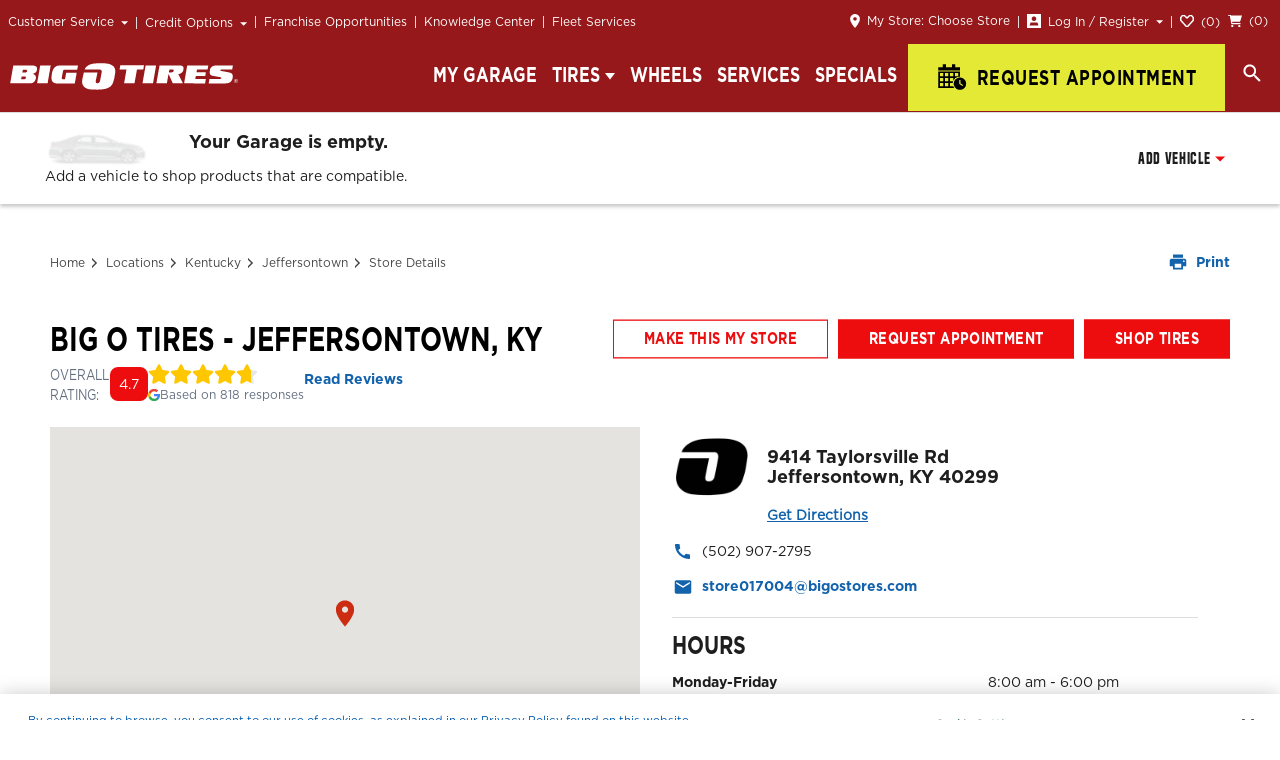

--- FILE ---
content_type: text/html; charset=utf-8
request_url: https://www.bigotires.com/location/ky/jeffersontown/9414-taylorsville-rd-40299/017004?utm_source=bing&utm_medium=local&utm_campaign=websiteCTA&y_source=1_ODY2OTU0MC01ODAtbG9jYXRpb24ud2Vic2l0ZQ%3D%3D
body_size: 51501
content:
<!doctype html>
<html lang="en" data-reactroot=""><head><meta charSet="utf-8"/><meta http-equiv="X-UA-Compatible" content="IE=Edge"/><script nonce="d2a298c006dd286723f70591a03ea7f9">
  if (navigator.userAgent.match(/MSIE [\d]+/)) {
    window.location = '/BrowserNotSupported';
  }
</script><script nonce="d2a298c006dd286723f70591a03ea7f9">
    window.BOT_NONCE = 'd2a298c006dd286723f70591a03ea7f9';
  </script><script nonce="d2a298c006dd286723f70591a03ea7f9">window.GLOBAL_VARS = {"BOT_JANRAIN_SCRIPT_SRC":"https://rpxnow.com/js/lib/login.tbcretail.tbccorp.com/engage.js","BOT_JANRAIN_SCRIPT_SRC_HTTP":"http://rpxnow.com/js/lib/login.tbcretail.tbccorp.com/engage.js","BOT_JANRAIN_TOKEN_URL":"https://www.tirekingdom.com","BOT_GOOGLE_MAPS_API_KEY":"AIzaSyB0IksmUR5OTL4fnuCL5cITjy986rzqGEY","BOT_GOOGLE_PLACE_AUTOCOMPLETE_API_KEY":"AIzaSyDSL6mcplCPwNBPVVgCT0ed6AogxNoXiBY","BOT_ONE_TRUST_API_KEY":"33e95a69-f0f9-40b1-ab24-c739914e6dc6","BOT_TRUMPET_RATINGS_API_KEY":"a5b3ce70-e656-46d3-a915-f2a45c473494","BOT_GOOGLE_RECAPTCHA_SITE_KEY":"6Ldz8WsfAAAAAIHrEzwQGFbgGCzt7j7xRLdmDOE4"}</script><script nonce="d2a298c006dd286723f70591a03ea7f9">
(function() {
  window._thirdPartyDataLayer = window._thirdPartyDataLayer || []
  window._mmDataLayer = window._thirdPartyDataLayer
})();
</script><link rel="preconnect" href="https://resources.xg4ken.com"/><link rel="dns-prefetch" href="https://resources.xg4ken.com"/><link rel="dns-prefetch" href="https://rw.marchex.io"/><link rel="dns-prefetch" href="https://bat.bing.com"/><link rel="dns-prefetch" href="https://cm.g.doubleclick.net"/><link rel="preconnect" href="https://secure.adnxs.com"/><link rel="dns-prefetch" href="https://secure.adnxs.com"/><link rel="preconnect" href="https://www.google-analytics.com"/><link rel="dns-prefetch" href="https://www.google-analytics.com"/><link rel="preconnect" href="https://www.googletagmanager.com"/><link rel="dns-prefetch" href="https://www.googletagmanager.com"/><link rel="dns-prefetch" href="https://stats.g.doubleclick.net"/><link rel="dns-prefetch" href="https://px.marchex.io"/><link rel="dns-prefetch" href="https://cdn.cookielaw.org"/><link rel="dns-prefetch" href="https://ws.audioeye.com"/><link rel="dns-prefetch" href="https://wsv3cdn.audioeye.com"/><link rel="preconnect" href="https://fullstory.com"/><link rel="dns-prefetch" href="https://fullstory.com"/><link rel="dns-prefetch" href="https://edge.fullstory.com"/><script nonce="d2a298c006dd286723f70591a03ea7f9" charSet="utf-8">
  (function(w,d,s,l,i){w[l]=w[l]||[];w[l].push({'gtm.start':
  new Date().getTime(),event:'gtm.js'});var f=d.getElementsByTagName(s)[0],
  j=d.createElement(s),dl=l!='dataLayer'?'&l='+l:'';j.async=true;j.src=
  'https://www.googletagmanager.com/gtm.js?id='+i+dl;var n=d.querySelector('[nonce]');
  n&&j.setAttribute('nonce',n.nonce||n.getAttribute('nonce'));f.parentNode.insertBefore(j,f);
  })(window,document,'script','dataLayer','GTM-T53HLB');
</script><meta name="viewport" content="width=device-width, initial-scale=1, shrink-to-fit=no"/><title data-react-helmet="true">Shop Tires &amp; Auto Service at Taylorsville Rd, Jeffersontown, KY 40299 | Big O Tires</title><meta data-react-helmet="true" property="og:url" content="https://www.bigotires.com/location/ky/jeffersontown/9414-taylorsville-rd-40299/017004"/><meta data-react-helmet="true" property="og:type" content="website"/><meta data-react-helmet="true" property="og:title" content="Shop Tires &amp; Auto Service at Taylorsville Rd, Jeffersontown, KY 40299 | Big O Tires"/><meta data-react-helmet="true" property="og:description" content="Make your appointment at Big O Tires shop located at Taylorsville Rd, Jeffersontown, KY 40299. Discounts on tires for cars, trucks, and SUVs. Buy tires online and more."/><meta data-react-helmet="true" property="og:image" content="https://tbc.scene7.com/is/image/TBCCorporation/BOT-Logo"/><meta data-react-helmet="true" property="og:site_name" content="Big O Tires"/><meta data-react-helmet="true" name="title" content="Shop Tires &amp; Auto Service at Taylorsville Rd, Jeffersontown, KY 40299 | Big O Tires"/><meta data-react-helmet="true" name="description" content="Make your appointment at Big O Tires shop located at Taylorsville Rd, Jeffersontown, KY 40299. Discounts on tires for cars, trucks, and SUVs. Buy tires online and more."/><meta data-react-helmet="true" name="robots" content="index, follow"/><meta data-react-helmet="true" http-equiv="Content-Type" content="text/html; charset=utf-8"/><meta data-react-helmet="true" name="language" content="English"/><meta data-react-helmet="true" name="twitter:card" content="summary"/><meta data-react-helmet="true" name="twitter:site" content="@bigotires"/><meta data-react-helmet="true" name="twitter:title" content="Shop Tires &amp; Auto Service at Taylorsville Rd, Jeffersontown, KY 40299 | Big O Tires"/><meta data-react-helmet="true" name="twitter:description" content="Make your appointment at Big O Tires shop located at Taylorsville Rd, Jeffersontown, KY 40299. Discounts on tires for cars, trucks, and SUVs. Buy tires online and more."/><meta data-react-helmet="true" name="twitter:image" content="https://tbc.scene7.com/is/image/TBCCorporation/BOT-Logo"/><meta data-react-helmet="true" name="twitter:creator" content="@bigotires"/><link data-react-helmet="true" rel="canonical" href="https://www.bigotires.com/location/ky/jeffersontown/9414-taylorsville-rd-40299/017004"/><script data-react-helmet="true" type="application/ld+json">{"@context":"http://schema.org","@type":["Webpage"],"mainEntityOfPage":{"@type":"WebPage","@id":"https://www.bigotires.com/location/ky/jeffersontown/9414-taylorsville-rd-40299/017004"},"url":"https://www.bigotires.com/location/ky/jeffersontown/9414-taylorsville-rd-40299/017004","speakable":{"@type":"SpeakableSpecification","xPath":["/html/head/title","/html/head/meta[@name=\"description\"]/@content"]},"significantLink":"https://www.bigotires.com/appointment/quick-appointment","name":"Shop Tires & Auto Service at Taylorsville Rd, Jeffersontown, KY 40299 | Big O Tires","description":"Make your appointment at Big O Tires shop located at Taylorsville Rd, Jeffersontown, KY 40299. Discounts on tires for cars, trucks, and SUVs. Buy tires online and more.","provider":"Midas","potentialAction":"http://schema.org/ScheduleAction","audience":{"@type":"PeopleAudience","name":"Car Owners"},"mentions":[{"@type":"WebPage","name":"Schedule Tire Installation","url":"https://www.bigotires.com/appointment/quick-appointment","@id":"https://www.bigotires.com/appointment/quick-appointment"},{"@type":"WebPage","name":"Shop for New Tires","url":"https://www.bigotires.com/tires/","@id":"https://www.bigotires.com/tires/"},{"@type":"WebPage","name":"Shop for New Tire by Vehicles","url":"https://www.midas.com/tiresearch","@id":"https://www.midas.com/tiresearch"},{"@type":"WebPage","name":"Auto Repair Services","url":"https://www.bigotires.com/services/","@id":"https://www.bigotires.com/services/"},{"@type":"WebPage","name":"Local Deals and Specials","url":"https://www.bigotires.com/deals","@id":"https://www.bigotires.com/deals"}]}</script><script data-react-helmet="true" type="text/javascript">
  (function (w,d,s,o,r,js,fjs) {
    w[r]=w[r]||function() {(w[r].q = w[r].q || []).push(arguments)}
    w[r]('app', 'CmtRqnut7S');
    if(d.getElementById(o)) return;
    js = d.createElement(s), fjs = d.getElementsByTagName(s)[0];
    js.id = o; js.src = 'https://embed.trustmary.com/embed.js';
    js.async = 1; fjs.parentNode.insertBefore(js, fjs);
  }(window, document, 'script', 'trustmary-embed', 'tmary'));
</script><script data-react-helmet="true" type="application/ld+json" id="store-details-schema">{"@context":"https://schema.org","@type":"TireShop","@id":"https://www.bigotires.com/","name":"Big O Tires Jeffersontown","url":"http://www.bigotires.com/location/ky/jeffersontown/9414-taylorsville-rd-40299/017004","alternateName":"Tire Shop","email":"store017004@bigostores.com","image":"https://tbc.scene7.com/is/image/TBCCorporation/bot-Big-o-logo?wid=400","hasMap":{"@type":"Map","mapType":"ParkingMap","url":"https://www.google.com/maps/dir/?api=1&travelmode=driving&destination=9414%20Taylorsville%20Rd%2C%20Jeffersontown%2C%20KY%2040299"},"address":{"@type":"PostalAddress","addressCountry":"US","addressLocality":"Jeffersontown","addressRegion":"KY","postalCode":"40299","streetAddress":"9414 Taylorsville Rd"},"geo":{"@type":"GeoCoordinates","latitude":"38.206702","longitude":"-85.582955"},"openingHoursSpecification":[{"@context":"http://schema.org","@type":"openingHoursSpecification","closes":"18:00","dayOfWeek":"http://schema.org/Monday","opens":"8:00"},{"@context":"http://schema.org","@type":"openingHoursSpecification","closes":"18:00","dayOfWeek":"http://schema.org/Tuesday","opens":"8:00"},{"@context":"http://schema.org","@type":"openingHoursSpecification","closes":"18:00","dayOfWeek":"http://schema.org/Wednesday","opens":"8:00"},{"@context":"http://schema.org","@type":"openingHoursSpecification","closes":"18:00","dayOfWeek":"http://schema.org/Thursday","opens":"8:00"},{"@context":"http://schema.org","@type":"openingHoursSpecification","closes":"18:00","dayOfWeek":"http://schema.org/Friday","opens":"8:00"},{"@context":"http://schema.org","@type":"openingHoursSpecification","closes":"15:00","dayOfWeek":"http://schema.org/Saturday","opens":"8:00"},{"@context":"http://schema.org","@type":"openingHoursSpecification","closes":"","dayOfWeek":"http://schema.org/Sunday","opens":""}],"openingHours":["Mo-Fr 8:00-18:00","Sa 8:00-15:00","Su -"],"telephone":"(502) 907-2795","priceRange":"$$$","currenciesAccepted":"USD","paymentAccepted":"Cash, Credit Card","additionalProperty":[{"@type":"PropertyValue","propertyID":"appointments","value":true},{"@type":"PropertyValue","propertyID":"street","value":"9414 Taylorsville Rd"}],"containedInPlace":{"@type":"Place","name":"40299","alternateName":"40299, Kentucky, United States","containedInPlace":{"@type":"City","name":"Jeffersontown","alternateName":"Jeffersontown, Kentucky, United States","containedInPlace":{"@type":"State","name":"Kentucky","alternateName":"Kentucky, United States","containedInPlace":{"@type":"Country","name":"United States","alternateName":"United States","address":{"@type":"PostalAddress","addressCountry":"US"}},"address":{"@type":"PostalAddress","addressCountry":"US","addressRegion":"KY"}},"address":{"@type":"PostalAddress","addressCountry":"US","addressLocality":"Jeffersontown","addressRegion":"CA"}},"url":"http://www.bigotires.com/location/ky/jeffersontown/9414-taylorsville-rd-40299/017004","address":{"@type":"PostalAddress","addressCountry":"US","addressLocality":"Jeffersontown","addressRegion":"KY","postalCode":"40299"}},"branchCode":"017004","potentialAction":{"@type":"ReserveAction","target":{"@type":"EntryPoint","urlTemplate":"/appointment/quick-appointment","inLanguage":"en-US","actionPlatform":["http://schema.org/DesktopWebPlatform","http://schema.org/IOSPlatform","http://schema.org/AndroidPlatform"]},"result":{"@type":"Reservation","name":"Book an appointment"},"name":"Big O Tires","hasPOS":[],"url":"http://www.bigotires.com/location/ky/jeffersontown/9414-taylorsville-rd-40299/017004","image":"https://tbc.scene7.com/is/image/TBCCorporation/bot-Big-o-logo?wid=400"}}</script><script data-react-helmet="true" src="//cdn.bc0a.com/autopilot/f00000000200128/autopilot_sdk.js"></script><link rel="shortcut icon" href="/static/favicon.ico"/><style data-styled="hXyEnK fPwNVA   ikniYb kRlwUP dVXIcW iwtnrX wtiPY fmhSVD eHEwoi fQEZUU hPeGff hzhiIH leRopZ bKLkoh dNBmHW hpmIxe iKDTIp eWwbaC bBsvqc euVkhb eqHdXt keWVIH jkYjxN jzkPnt kTbmFY jmWqWZ cXTtnE bqJfTT bHCLiH ghYJRR enHyOs jglbWk huVAUD bUdHrw jpnBta mBRcX hREabP elSjNe bYouPg fiaHso jLnJPu gUgiZg gFuIOp cNQtdj hqYMJu fCMpwu ctULiw jmhNOd gfuiAQ blseAn czWvDF Rbzjj bqXMhz efIreE iRUZzU kkdYUJ hAeRlo idZjKN evptIi jobrNX fAKQBF gaOSeJ ggnrIp hemYhw dTxzDw eALFCV bFvTFf jihEOJ geGKqj gfHlQn dbiRjJ dOYtsh eovKqW jtUTUL bxYHrI WGJTS iFjgjt mZEVk pdewG jKUiqb edZjo dWuEPX lfKLq kvsALf cBPBQv crfzZW cftBku bswDJK knvQLZ dKGKtt bPYiC eWzNYX eLRVmq dTOFVv hjVjVj fhcjOc jBUrib iABwcE kKzNVp fMjfPt hDVqRP hXDCv dbfmmf bUVWts kmiYEv gPduyv eUOQac bTBsWk emaQxv gUDhPR kRkLVd kSNcUj gccAfZ ljrlBy bIoKfN cREikB hWuRVJ esSplh gfavCL iHVwMG fmqZVB ldxsoF dQbzAH dQszFZ czLysF bjtIC jOFbQh cIBLFW czGXO LaVcc llRjGU fynFVz LBsIe jbMvIt dQVVzh kUDdbI jNXvow hwUMDV fiEHxo itlnrs YVpXX hjmIaW ezgEyJ dXiTLc jWvUdo gSiwcm ihnzwl hUqCTE ksefds jjheES iCcrAZ jYKNkK hjsBDE fJwyHl bhvnrA gxYrXy dPgjVV iwFSwK cozCnP jDrcuW ckTrbj dLVJbc bFDvkp cbZnId emJmBD gUjHsL jJoskD gJSMka hXYkOf kfgZGw fIEKJR keyOYR laVUjZ gmgaTD crgyTl cdtxDW fuhYik bPewAi jDoBxc jBkcXl gzPKde buvUif LDtov jeffNP fPscad gwqcmv eHYizi dZDKvc crdbNz iMtGmB kkHSBd jCXDfQ cOdXgP iuNOxR kKaBjd fHtXPH lhwCrS XlqSV gPgYnk hLLUiN eHbmYN cJSPJK dlHttb" data-styled-version="4.4.1">
/* sc-component-id: sc-1khk1ow-1 */
.hAeRlo{display:inline-block;padding:7px 30px 8px;color:#ffffff;text-align:center;-webkit-text-decoration:none;text-decoration:none;text-transform:uppercase;vertical-align:middle;background:#ed0d0f;border:1px solid #ed0d0f;border-radius:0;font-size:13px;font-weight:700;font-family:"GothamBold","serif";line-height:1.05em;-webkit-letter-spacing:0;-moz-letter-spacing:0;-ms-letter-spacing:0;letter-spacing:0;cursor:pointer;-webkit-letter-spacing:0.03em;-moz-letter-spacing:0.03em;-ms-letter-spacing:0.03em;letter-spacing:0.03em;font-stretch:condensed;-webkit-transform:scale(1,1.3);-ms-transform:scale(1,1.3);transform:scale(1,1.3);} .hAeRlo:hover{background:#96181a;color:#ffffff;border:1px solid #96181a;} .hAeRlo + .sc-1khk1ow-1{margin-left:10px;}.idZjKN{display:inline-block;padding:7px 30px 8px;color:#ffffff;text-align:center;-webkit-text-decoration:none;text-decoration:none;text-transform:uppercase;vertical-align:middle;background:#ed0d0f;border:1px solid #ed0d0f;border-radius:0;font-size:13px;font-weight:700;font-family:"GothamBold","serif";line-height:1.05em;-webkit-letter-spacing:0;-moz-letter-spacing:0;-ms-letter-spacing:0;letter-spacing:0;cursor:pointer;background:#ffffff;border-color:#ed0d0f;color:#ed0d0f;-webkit-letter-spacing:0.03em;-moz-letter-spacing:0.03em;-ms-letter-spacing:0.03em;letter-spacing:0.03em;font-stretch:condensed;-webkit-transform:scale(1,1.3);-ms-transform:scale(1,1.3);transform:scale(1,1.3);} .idZjKN:hover{background:#96181a;color:#ffffff;border:1px solid #96181a;} .idZjKN + .sc-1khk1ow-1{margin-left:10px;} @media (max-width:1023px){.idZjKN{display:block;}.idZjKN + .sc-1khk1ow-1{margin-left:0;margin-top:15px;}} @supports (-webkit-overflow-scrolling:touch){.idZjKN:hover{background-color:#ffffff;color:#96181a;}} @media (max-width:1023px){.idZjKN{width:100%;}}.evptIi{display:inline-block;padding:7px 30px 8px;color:#ffffff;text-align:center;-webkit-text-decoration:none;text-decoration:none;text-transform:uppercase;vertical-align:middle;background:#ed0d0f;border:1px solid #ed0d0f;border-radius:0;font-size:13px;font-weight:700;font-family:"GothamBold","serif";line-height:1.05em;-webkit-letter-spacing:0;-moz-letter-spacing:0;-ms-letter-spacing:0;letter-spacing:0;cursor:pointer;-webkit-letter-spacing:0.03em;-moz-letter-spacing:0.03em;-ms-letter-spacing:0.03em;letter-spacing:0.03em;font-stretch:condensed;-webkit-transform:scale(1,1.3);-ms-transform:scale(1,1.3);transform:scale(1,1.3);} .evptIi:hover{background:#96181a;color:#ffffff;border:1px solid #96181a;} .evptIi + .sc-1khk1ow-1{margin-left:10px;} @media (max-width:1023px){.evptIi{display:block;}.evptIi + .sc-1khk1ow-1{margin-left:0;margin-top:15px;}} @media (max-width:1023px){.evptIi{width:100%;}}
/* sc-component-id: sc-121hctt-0 */
.cXTtnE{color:#1262ac;-webkit-text-decoration:none;text-decoration:none;} .cXTtnE:hover{-webkit-text-decoration:underline;text-decoration:underline;}.bqJfTT{color:#1262ac;-webkit-text-decoration:none;text-decoration:none;color:#1e1e1e;text-transform:uppercase;font-size:16px;font-weight:700;font-family:"GothamBold","serif";-webkit-transform:scale(1,1.3);-ms-transform:scale(1,1.3);transform:scale(1,1.3);} .bqJfTT:hover{-webkit-text-decoration:underline;text-decoration:underline;}.bHCLiH{color:#1262ac;-webkit-text-decoration:none;text-decoration:none;display:inline-block;padding:7px 30px 8px;color:#ffffff;text-align:center;-webkit-text-decoration:none;text-decoration:none;text-transform:uppercase;vertical-align:middle;background:#ed0d0f;border:1px solid #ed0d0f;border-radius:0;font-size:13px;font-weight:700;font-family:"GothamBold","serif";-webkit-letter-spacing:0.05em;-moz-letter-spacing:0.05em;-ms-letter-spacing:0.05em;letter-spacing:0.05em;line-height:1.05em;-webkit-transform:scale(1,1.3);-ms-transform:scale(1,1.3);transform:scale(1,1.3);} .bHCLiH:hover{-webkit-text-decoration:underline;text-decoration:underline;} .bHCLiH:hover{background:#96181a;border:1px solid #96181a;color:#ffffff;-webkit-text-decoration:none;text-decoration:none;}.ghYJRR{color:#1262ac;-webkit-text-decoration:none;text-decoration:none;display:inline-block;padding:7px 30px 8px;color:#ed0d0f;text-align:center;-webkit-text-decoration:none;text-decoration:none;text-transform:uppercase;vertical-align:middle;-webkit-letter-spacing:0.5px;-moz-letter-spacing:0.5px;-ms-letter-spacing:0.5px;letter-spacing:0.5px;background:#ffffff;border:1px solid #ed0d0f;border-radius:0;font-size:13px;font-weight:700;font-family:"GothamBold","serif";-webkit-letter-spacing:0.05em;-moz-letter-spacing:0.05em;-ms-letter-spacing:0.05em;letter-spacing:0.05em;line-height:1.05em;} .ghYJRR:hover{-webkit-text-decoration:underline;text-decoration:underline;} .ghYJRR:hover{background:#96181a;color:#ffffff;-webkit-text-decoration:none;text-decoration:none;}
/* sc-component-id: sc-121hctt-1 */
.jpnBta{color:#1262ac;-webkit-text-decoration:none;text-decoration:none;} .jpnBta:hover{-webkit-text-decoration:underline;text-decoration:underline;}.mBRcX{color:#1262ac;-webkit-text-decoration:none;text-decoration:none;font-weight:700;font-family:"GothamBold","serif";} .mBRcX:hover{-webkit-text-decoration:underline;text-decoration:underline;}
/* sc-component-id: sc-6q7q25-0 */
.dbiRjJ{color:#1262ac;-webkit-text-decoration:none;text-decoration:none;padding-right:21px;color:#444444;font-size:12px;font-weight:400;font-family:"GothamBook","serif";position:relative;} .dbiRjJ:hover{-webkit-text-decoration:underline;text-decoration:underline;} .dbiRjJ:hover{-webkit-text-decoration:none;text-decoration:none;} .dbiRjJ::before,.dbiRjJ::after{content:'';position:absolute;} .dbiRjJ::before{top:3px;right:9px;border-left:5px solid #444444;border-top:5px solid transparent;border-bottom:5px solid transparent;} .dbiRjJ::after{right:11px;top:4px;border-left:4px solid #fff;border-top:4px solid transparent;border-bottom:4px solid transparent;}.dOYtsh{color:#1262ac;-webkit-text-decoration:none;text-decoration:none;} .dOYtsh:hover{-webkit-text-decoration:underline;text-decoration:underline;} .dOYtsh.dOYtsh{pointer-events:none;color:#444444;font-size:12px;font-weight:400;font-family:"GothamBook","serif";} .dOYtsh.dOYtsh:hover{-webkit-text-decoration:none;text-decoration:none;}
/* sc-component-id: sc-6q7q25-1 */
.gfHlQn{display:inline-block;}
/* sc-component-id: bhzba7-0 */
.iKDTIp{vertical-align:middle;margin:0 0 0 7px;float:none;}.eWwbaC{vertical-align:middle;margin:0;float:none;}.bBsvqc{vertical-align:middle;margin:-2px 7px 0 0;float:none;}.euVkhb{vertical-align:middle;margin:0 0 0 5px;float:none;}.eqHdXt{vertical-align:middle;margin:-5px 10px 0 0;float:none;}.keWVIH{vertical-align:middle;margin:-2px 8px 0 0;float:none;}.jkYjxN{vertical-align:middle;margin:-2px 9px 0 0;float:none;}
/* sc-component-id: bhzba7-1 */
@media (max-width:1023px){.bKLkoh{display:none;}}@media (min-width:1024px){.dNBmHW{display:none;}}
/* sc-component-id: sc-1xcr92g-0 */
.jmWqWZ{display:block;width:100%;max-width:350px;padding:12px;font-size:12px;font-weight:400;font-family:"GothamBook","serif";color:#ffffff;background-color:#96181a;} .jmWqWZ:hover{position:relative;z-index:2;margin-left:-1px;color:#96181a;-webkit-text-decoration:none;text-decoration:none;background-color:#ffffff;} @media (max-width:1023px){.jmWqWZ{max-width:inherit;padding:16px 0 16px 20px;font-size:14px;border-top:1px solid #dddddd;}.jmWqWZ:hover{margin-left:0;color:#1e1e1e;background-color:transparent;}}
/* sc-component-id: sc-1xcr92g-1 */
.enHyOs:not(.blispay-generic) .epjs-body-action-link{-webkit-text-decoration:none;text-decoration:none;} .enHyOs .epjs-body-action-link{display:block;width:100%;max-width:350px;padding:12px;font-size:12px;font-weight:400;font-family:"GothamBook","serif";color:#ffffff;background-color:#96181a;} .enHyOs .epjs-body-action-link:hover{position:relative;z-index:2;margin-left:-1px;color:#96181a;-webkit-text-decoration:none;text-decoration:none;background-color:#ffffff;} @media (max-width:1023px){.enHyOs .epjs-body-action-link{max-width:inherit;padding:16px 0 16px 20px;font-size:14px;border-top:1px solid #dddddd;}.enHyOs .epjs-body-action-link:hover{margin-left:0;color:#1e1e1e;background-color:transparent;}}
/* sc-component-id: sc-1rwgv8q-0 */
.jglbWk{position:relative;display:inline-block;z-index:100;text-align:left;} @media (max-width:1023px){.jglbWk{display:block;width:100%;}}
/* sc-component-id: sc-1rwgv8q-0-li */
.hzhiIH{position:relative;display:inline-block;z-index:100;text-align:left;} @media (max-width:1023px){.hzhiIH{display:block;width:100%;}}
/* sc-component-id: sc-1rwgv8q-1 */
.leRopZ{display:inline-block;padding:7px 30px 8px;color:#ffffff;text-align:center;-webkit-text-decoration:none;text-decoration:none;text-transform:uppercase;vertical-align:middle;background:#ed0d0f;border:1px solid #ed0d0f;border-radius:0;font-size:13px;font-weight:700;font-family:"GothamBold","serif";line-height:1.05em;-webkit-letter-spacing:0;-moz-letter-spacing:0;-ms-letter-spacing:0;letter-spacing:0;cursor:pointer;position:relative;display:inline-block;padding:12px;background:#96181a;border:none;color:#ffffff;text-transform:none;cursor:pointer;-webkit-letter-spacing:0;-moz-letter-spacing:0;-ms-letter-spacing:0;letter-spacing:0;font-size:12px;font-weight:400;font-family:"GothamBook","serif";} .leRopZ:hover{background:#96181a;color:#ffffff;border:1px solid #96181a;} .leRopZ + .sc-1rwgv8q-1{margin-left:10px;} @media (max-width:1023px){.leRopZ{display:block;padding:17px 0 14px;font-size:14px;font-weight:500;font-family:"GothamMedium","serif";color:#ffffff;background:transparent;box-shadow:0 0;width:100%;text-align:left;}.leRopZ .bhzba7-1:not([data-static]){position:absolute;right:22px;}.leRopZ:hover,.leRopZ:focus{background:none;color:#ffffff;}} @media (min-width:1024px){.leRopZ{z-index:1;padding:6px 8px;}.leRopZ:not([data-noseparator])::before{position:relative;top:2px;left:-8px;display:inline-block;height:12px;border-left:1px solid #dddddd;content:'';}.leRopZ:hover,.leRopZ:focus{background:#96181a;}} .leRopZ:hover,.leRopZ:focus{border:none;}
/* sc-component-id: sc-1rwgv8q-2 */
.huVAUD{display:inline-block;padding:12px 8px;color:#ffffff;-webkit-text-decoration:none;text-decoration:none;background:#96181a;font-size:12px;font-weight:400;font-family:"GothamBook","serif";} @media (max-width:1023px){.huVAUD{display:block;padding-left:0;font-size:14px;font-weight:500;font-family:"GothamMedium","serif";color:#ffffff;background:transparent;}.huVAUD:hover{-webkit-text-decoration:none;text-decoration:none;}} @media (min-width:1024px){.huVAUD:not([data-noseparator])::before{position:relative;top:2px;left:-8px;display:inline-block;height:12px;border-left:1px solid #dddddd;content:'';}.huVAUD:hover{-webkit-text-decoration:none;text-decoration:none;}}.bUdHrw{display:inline-block;padding:12px 8px;color:#ffffff;-webkit-text-decoration:none;text-decoration:none;background:#96181a;font-size:12px;font-weight:400;font-family:"GothamBook","serif";} @media (max-width:1023px){.bUdHrw{display:block;padding-left:0;font-size:14px;font-weight:500;font-family:"GothamMedium","serif";color:#ffffff;background:transparent;}.bUdHrw:hover{-webkit-text-decoration:none;text-decoration:none;}} @media (min-width:1024px){.bUdHrw{padding:12px 12px 12px 0px;}.bUdHrw:not([data-noseparator])::before{position:relative;top:2px;left:-8px;display:inline-block;height:12px;border-left:1px solid #dddddd;content:'';}.bUdHrw:hover{-webkit-text-decoration:none;text-decoration:none;}}
/* sc-component-id: sc-1rwgv8q-3 */
.jzkPnt{list-style:none;padding:0;margin:0;} @media (min-width:1024px){.jzkPnt{position:absolute;top:100%;left:0;width:100%;max-width:320px;margin-top:-2px;background:#ffffff;box-shadow:0 0 8px rgba(0,0,0,0.3);border:1px solid #96181a;}.jzkPnt:after{content:'';position:absolute;background:white;height:10px;top:0;left:-1px;right:-1px;z-index:1;background:#96181a;border-left:1px solid #96181a;border-right:1px solid #96181a;}}.kTbmFY{list-style:none;padding:0;margin:0;} @media (min-width:1024px){.kTbmFY{position:absolute;top:100%;left:0;width:100%;max-width:320px;margin-top:-2px;background:#ffffff;box-shadow:0 0 8px rgba(0,0,0,0.3);border:1px solid #96181a;width:auto;right:0;left:auto;}.kTbmFY:after{content:'';position:absolute;background:white;height:10px;top:0;left:-1px;right:-1px;z-index:1;background:#96181a;border-left:1px solid #96181a;border-right:1px solid #96181a;}}
/* sc-component-id: dxq1yq-1 */
.jOFbQh{display:inline-block;height:13px;margin:0 10px;vertical-align:middle;border-right:1px solid #dddddd;}
/* sc-component-id: sc-2tswuk-0 */
.dbfmmf{font-weight:700;font-family:"GothamBold","serif";display:inline-block;}.bUVWts{display:inline-block;}.kmiYEv{text-align:center;display:block;font-size:16px;font-weight:700;}
/* sc-component-id: sc-1fvjtwz-0 */
.dQVVzh{display:block;min-width:1px;} @media (min-width:1024px){} @media (max-width:1023px){}
/* sc-component-id: qgpwc8-0 */
@media (min-width:1024px){[data-sticky] .ggnrIp{display:none;}}
/* sc-component-id: qgpwc8-1 */
.gaOSeJ{position:fixed;top:0px;left:0;right:0;z-index:999;} @media (min-width:1024px){[data-sticky] .gaOSeJ{top:unset;}} .gaOSeJ::after{content:'';box-shadow:0 2px 4px rgba(0,0,0,0.3);width:100%;height:4px;display:block;margin-top:-4px;} @media (min-width:1024px){[data-sticky] .gaOSeJ::after{display:none;}}
/* sc-component-id: qgpwc8-2 */
.dTxzDw{position:relative;z-index:1;} @media (max-width:1023px){.dTxzDw{top:-1px;}}
/* sc-component-id: qgpwc8-3 */
.hemYhw{position:relative;z-index:0;} @media (max-width:1023px){.hemYhw{top:-1px;}}
/* sc-component-id: qgpwc8-4 */
.eALFCV{display:none;} @media (max-width:1023px){.eALFCV{position:relative;top:-1px;}} @media (min-width:1024px){}
/* sc-component-id: sc-1w1srta-0 */
.dVXIcW{width:100%;height:110px;}
/* sc-component-id: sc-1giuvc3-0 */
.cbZnId{padding:40px 0;text-align:center;} .cbZnId[data-at-footer-backtotop]{visibility:hidden;}
/* sc-component-id: sc-1giuvc3-1 */
.emJmBD{color:#1262ac;-webkit-text-decoration:none;text-decoration:none;font-weight:700;font-family:"GothamBold","serif";} .emJmBD:hover{-webkit-text-decoration:underline;text-decoration:underline;}
/* sc-component-id: sc-1pdqt2c-0 */
.gUjHsL{min-height:70px;background:#96181a;padding:0 50px;} @media (min-width:1024px){.gUjHsL{max-height:70px;}} @media (max-width:1023px){.gUjHsL{padding:0 16px;}} .gUjHsL::after{content:"";display:table;clear:both;}
/* sc-component-id: sc-9cvqhr-0 */
.keyOYR{position:relative;display:inline-block;width:288px;}
/* sc-component-id: pcaawi-0 */
.gmgaTD{font-size:14px;font-weight:500;font-family:"GothamMedium","serif";width:100%;height:2.85em;padding-left:10px;padding-right:0px;color:#1e1e1e;background:#ffffff;border:1px solid #bbbbbb;outline:none;-webkit-appearance:none;border-radius:0;} .gmgaTD:focus{border:1px solid rgba(0,112,223,0.65);box-shadow:0 0 2px rgba(0,112,223,0.4);outline:0;} .gmgaTD:required{box-shadow:none;}
/* sc-component-id: pcaawi-1 */
.crgyTl{display:block;}
/* sc-component-id: pcaawi-2 */
.laVUjZ{position:absolute;top:11px;left:11px;color:#444444;font-size:14px;font-weight:400;font-family:"GothamBook","serif";} @media (max-width:1023px){.laVUjZ{overflow:hidden;white-space:nowrap;text-overflow:ellipsis;right:11px;white-space:normal;}}
/* sc-component-id: fc39nb-0 */
.ksefds{display:inline;font-weight:700;font-family:"GothamBold","serif";}
/* sc-component-id: sc-1vuy600-0 */
.kfgZGw{display:inline-block;margin-right:10px;} @media (max-width:1023px){.kfgZGw{margin-right:0;}} .kfgZGw .pcaawi-3{color:#ffffff;} @media (max-width:1023px){.kfgZGw .pcaawi-3{position:absolute;margin-top:0;}} @media (max-width:1023px){.kfgZGw{width:70%;}}
/* sc-component-id: sc-1vuy600-1 */
.fIEKJR{vertical-align:middle;} @media (max-width:1023px){.fIEKJR{position:relative;width:100%;padding-right:10px;}}
/* sc-component-id: sc-1vuy600-2 */
@media (min-width:1024px){.jJoskD{position:relative;float:left;padding:10px 0;}} .jJoskD::after{content:"";display:table;clear:both;}
/* sc-component-id: sc-1vuy600-3 */
.hXYkOf{display:inline-block;} @media (max-width:1023px){.hXYkOf{position:relative;width:100%;}}
/* sc-component-id: sc-1vuy600-4 */
.gJSMka{vertical-align:middle;text-transform:uppercase;font-size:16px;font-weight:700;font-family:"GothamBold","serif";color:#ffffff;vertical-align:top;display:inline-block;margin:12px 20px 0 0;font-weight:500;font-family:"GothamMedium","serif";-webkit-transform:scale(1,1.3);-ms-transform:scale(1,1.3);transform:scale(1,1.3);} @media (max-width:1023px){.gJSMka{display:block;}} @media (max-width:1023px){.gJSMka{margin:0 auto;}} @media (max-width:1023px){.gJSMka{padding:20px 0;text-align:center;}}
/* sc-component-id: sc-1vuy600-5 */
.cdtxDW{display:inline-block;padding:7px 30px 8px;color:#ffffff;text-align:center;-webkit-text-decoration:none;text-decoration:none;text-transform:uppercase;vertical-align:middle;background:#ed0d0f;border:1px solid #ed0d0f;border-radius:0;font-size:13px;font-weight:700;font-family:"GothamBold","serif";line-height:1.05em;-webkit-letter-spacing:0;-moz-letter-spacing:0;-ms-letter-spacing:0;letter-spacing:0;cursor:pointer;color:#ffffff;border-color:#ffffff;background:rgba(0,0,0,0.1);-webkit-letter-spacing:0.03em;-moz-letter-spacing:0.03em;-ms-letter-spacing:0.03em;letter-spacing:0.03em;font-stretch:condensed;-webkit-transform:scale(1,1.3);-ms-transform:scale(1,1.3);transform:scale(1,1.3);vertical-align:middle;background:#ed0d0f;padding:7px 30px 6px;font-size:16px;font-weight:400;font-family:"GothamBook","serif";} .cdtxDW:hover{background:#96181a;color:#ffffff;border:1px solid #96181a;} .cdtxDW + .sc-1vuy600-5{margin-left:10px;} .cdtxDW:hover{background:rgba(0,0,0,0.2);} .cdtxDW:hover{background:#96181a;border:1px solid #ffffff;} @media (max-width:1023px){.cdtxDW{position:absolute;right:0;width:30%;padding:7px 15px 6px;margin-top:4px;}} @media (max-width:380px){.cdtxDW{width:auto;}} @media (max-width:320px){.cdtxDW{width:auto;}}
/* sc-component-id: sc-1h189gi-0 */
.jDoBxc{color:#1262ac;-webkit-text-decoration:none;text-decoration:none;margin-left:20px;} .jDoBxc:hover{-webkit-text-decoration:underline;text-decoration:underline;}
/* sc-component-id: sc-1ia3qg6-0 */
@media (min-width:1024px){.fuhYik{display:inline-block;float:right;height:70px;vertical-align:middle;}} @media (max-width:1023px){.fuhYik{margin:20px 0;text-align:center;}} .fuhYik::before{content:'';display:inline-block;height:100%;vertical-align:middle;}
/* sc-component-id: sc-1ia3qg6-1 */
.bPewAi{-webkit-transform:scale(1,1.3);-ms-transform:scale(1,1.3);transform:scale(1,1.3);vertical-align:middle;text-transform:uppercase;font-size:16px;font-weight:700;font-family:"GothamBold","serif";color:#ffffff;display:inline-block;}
/* sc-component-id: sc-1ws2xru-0 */
.jBkcXl{width:100%;margin:0 auto;background-color:#000000;background-size:cover;padding:0 50px;} @media (max-width:1023px){.jBkcXl{padding:16px 16px 0;}}
/* sc-component-id: sc-1ws2xru-1 */
.gzPKde{display:table;width:100%;}
/* sc-component-id: sc-32an4d-0 */
@media (min-width:1024px){.buvUif{display:table-cell;padding:27px 24px 0 0;}.buvUif.buvUif:last-child{padding:0;}} @media (max-width:1023px){.buvUif{border-bottom:1px solid #444444;}.buvUif:first-child{border-top:1px solid #444444;}}
/* sc-component-id: sc-32an4d-1 */
.LDtov{vertical-align:middle;text-transform:uppercase;font-size:16px;font-weight:700;font-family:"GothamBold","serif";display:block;color:#ffffff;padding-bottom:9px;margin-bottom:20px;border-bottom:1px solid #444444;margin-top:0;-webkit-transform:scale(1,1.3);-ms-transform:scale(1,1.3);transform:scale(1,1.3);} @media (max-width:1023px){.LDtov{position:relative;cursor:pointer;padding:20px 0 16px;border-bottom:0;margin-bottom:0;}}
/* sc-component-id: sc-32an4d-2 */
.jeffNP{position:absolute;top:20px;right:0;} @media (min-width:1024px){.jeffNP{display:none;}}
/* sc-component-id: sc-32an4d-3 */
.fPscad{display:table;width:100%;padding:0;margin:0;} @media (max-width:1023px){.fPscad{display:none;}}
/* sc-component-id: sc-32an4d-4 */
.gwqcmv{display:table-cell;} @media (max-width:1023px){.gwqcmv{display:block;}} .gwqcmv width:function(e){return:e.width;} @media (max-width:1023px){.gwqcmv{width:100%;}}
/* sc-component-id: sc-1ryffgm-0 */
.eHYizi{margin:0 0 34px;} @media (max-width:1023px){.eHYizi{margin:0 28px 0 0;}} .sc-32an4d-0:last-child .eHYizi{margin-bottom:0;}
/* sc-component-id: sc-1ryffgm-1 */
.dZDKvc{color:#1262ac;-webkit-text-decoration:none;text-decoration:none;color:#ffffff;} .dZDKvc:hover{-webkit-text-decoration:underline;text-decoration:underline;} @media (min-width:1024px){.dZDKvc:hover{color:#e3e935;}.dZDKvc:hover h3{color:#e3e935;}}
/* sc-component-id: sc-1ryffgm-2 */
.crdbNz{display:block;font-size:12px;font-weight:700;font-family:"GothamBold","serif";color:#ffffff;margin:0 0 15px;} @media (max-width:1023px){.crdbNz{margin:0;}} @media (max-width:1023px){.crdbNz{padding:18px 0;border-top:1px solid #000000;}} @media (min-width:1024px){.sc-32an4d-0:last-child .crdbNz{font-weight:400;}}
/* sc-component-id: sc-1ryffgm-3 */
.iMtGmB{padding:0;margin:0;}
/* sc-component-id: sc-1ryffgm-4 */
.kkHSBd{margin-bottom:10px;} .kkHSBd .sc-121hctt-0{font-size:12px;color:#ffffff;} @media (min-width:1024px){.kkHSBd .sc-121hctt-0:hover{color:#e3e935;}} .kkHSBd:not(.blispay-generic) .epjs-body-action-link{-webkit-text-decoration:none;text-decoration:none;} .kkHSBd .epjs-body-action-link{font-size:12px;color:#ffffff;} .kkHSBd .epjs-body-action-link:hover{-webkit-text-decoration:underline;text-decoration:underline;}
/* sc-component-id: sc-1rezj57-0 */
.jCXDfQ{background-color:#000000;background-size:cover;} @media (max-width:1023px){.jCXDfQ{padding:25px 0;text-align:center;}} @media (min-width:1024px){.jCXDfQ{padding:16px 50px;border-top:1px solid #444444;}}
/* sc-component-id: sc-48i6vy-0 */
.cOdXgP{display:inline-block;color:#ffffff;font-size:12px;font-weight:700;font-family:"GothamBold","serif";margin-bottom:0;} @media (max-width:1023px){.cOdXgP{margin-bottom:22px;}}
/* sc-component-id: sc-48i6vy-2 */
@media (min-width:1024px){.iuNOxR{float:right;white-space:nowrap;}} .iuNOxR .sc-121hctt-0,.iuNOxR .sc-48i6vy-1{position:relative;color:#ffffff;font-size:12px;font-weight:400;font-family:"GothamBook","serif";} .iuNOxR .sc-121hctt-0:hover,.iuNOxR .sc-48i6vy-1:hover{color:#e3e935;} .iuNOxR .sc-121hctt-0 + .sc-121hctt-0,.iuNOxR .sc-121hctt-0 + .sc-48i6vy-1{margin-left:20px;} .iuNOxR .sc-121hctt-0 + .sc-121hctt-0::before,.iuNOxR .sc-121hctt-0 + .sc-48i6vy-1::before{position:absolute;top:3px;left:-11px;width:1px;height:12px;background:#444444;content:'';}
/* sc-component-id: sc-1qhv4u1-0 */
.kKaBjd{position:fixed;display:-webkit-box;display:-webkit-flex;display:-ms-flexbox;display:flex;-webkit-flex-direction:column;-ms-flex-direction:column;flex-direction:column;height:0;max-height:195px;overflow:hidden;box-shadow:0 0 5px 0 rgba(144,144,144,0.35);background:#ffffff;z-index:1001;} @media (min-width:1024px){.kKaBjd{top:0;right:150px;min-width:225px;}} @media (max-width:1023px){.kKaBjd{bottom:0;left:0;right:0;padding:0 15px;border-top:0;}} .kKaBjd.fade-in-out{-webkit-animation:hUfqcP forwards;animation:hUfqcP forwards;} @media (max-width:1023px){.kKaBjd.fade-in-out{border-top:2px solid #b02115;}} .kKaBjd.removed.sc-1qhv4u1-0.removed .inner-container{opacity:0.5;}
/* sc-component-id: sc-1qhv4u1-1 */
.lhwCrS{display:-webkit-box;display:-webkit-flex;display:-ms-flexbox;display:flex;padding:12px 8px 14px 0;margin:0 10px;}
/* sc-component-id: sc-1qhv4u1-2 */
.XlqSV{object-fit:contain;height:80px;width:57px;margin:0 auto;} @media (max-width:1023px){.XlqSV{margin:0 10px;}}
/* sc-component-id: sc-1qhv4u1-3 */
.gPgYnk{display:-webkit-box;display:-webkit-flex;display:-ms-flexbox;display:flex;-webkit-flex-direction:column;-ms-flex-direction:column;flex-direction:column;margin-left:15px;} @media (max-width:1023px){.gPgYnk{margin-left:0;}}
/* sc-component-id: sc-1qhv4u1-4 */
.hLLUiN{max-width:200px;height:auto;width:93px;cursor:pointer;}
/* sc-component-id: sc-1qhv4u1-5 */
.eHbmYN{font-weight:700;font-family:"GothamBold","serif";margin:0;display:inline-block;line-height:21px;font-size:13px;font-weight:700;font-family:"GothamBold","serif";}
/* sc-component-id: sc-1qhv4u1-6 */
.cJSPJK{display:block;}
/* sc-component-id: sc-1qhv4u1-9 */
.dlHttb{width:89%;margin:0 auto;}
/* sc-component-id: sc-1qhv4u1-10 */
.fHtXPH{margin:22px 0 0 13px;}
/* sc-component-id: sc-1h1tshl-0 */
.fmhSVD{display:block;background:#96181a;} [data-sticky] .fmhSVD{height:60px;box-shadow:0 2px 4px rgba(0,0,0,0.3);} [data-sticky] .fmhSVD #make-an-appointment-button{height:60px;}
/* sc-component-id: sc-1h1tshl-1 */
.eHEwoi{display:-webkit-box;display:-webkit-flex;display:-ms-flexbox;display:flex;-webkit-align-items:center;-webkit-box-align:center;-ms-flex-align:center;align-items:center;width:100%;height:42px;padding:0 40px;background:#96181a;text-align:right;} @media (max-width:1300px){.eHEwoi{padding:0;}}
/* sc-component-id: sc-1h1tshl-2 */
.hREabP{display:table;height:70px;padding:0 40px;background-color:#96181a;} [data-sticky] .hREabP{height:60px;} @media (max-width:1300px){.hREabP{padding:0 10px;}}
/* sc-component-id: sc-1h1tshl-3 */
.elSjNe{display:table-cell;width:228px;text-align:center;vertical-align:middle;} [data-sticky] .elSjNe img{width:251px;height:25px;}
/* sc-component-id: sc-1h1tshl-4 */
.bYouPg{display:table-cell;width:100%;text-align:right;white-space:nowrap;vertical-align:middle;} .bYouPg > div,.bYouPg [data-at-header-menu]{display:inline-block;}
/* sc-component-id: egtnll-0 */
.jLnJPu{display:inline-block;} @media (max-width:1023px){.jLnJPu{display:block;}}
/* sc-component-id: egtnll-1 */
.gUgiZg{margin-right:7px;padding:10px 19px 7px;} @media (max-width:1300px){.gUgiZg{padding:10px 4px 7px;}}.gFuIOp{margin-right:7px;padding:10px 19px 7px;position:relative;z-index:20;} @media (max-width:1300px){.gFuIOp{padding:10px 4px 7px;}}
/* sc-component-id: egtnll-2 */
.cNQtdj{display:block;color:#ffffff;} .cNQtdj:hover{-webkit-text-decoration:none;text-decoration:none;}.hqYMJu{display:block;color:#ffffff;position:relative;z-index:40;} .hqYMJu:hover{-webkit-text-decoration:none;text-decoration:none;}
/* sc-component-id: egtnll-3 */
.fCMpwu{position:absolute;top:100%;left:0;z-index:10;display:none;width:auto;padding:0;margin-top:-1px;font-size:14px;font-weight:400;line-height:36px;text-align:left;white-space:nowrap;background:#96181a;box-shadow:0 5px 8px rgba(0,0,0,0.3);} .fCMpwu::before{content:'';position:absolute;width:40%;height:25px;margin-top:-5px;}
/* sc-component-id: egtnll-4 */
.ctULiw{min-width:200px;padding:6px 0 6px 20px;list-style-type:none;border-bottom:1px solid #dddddd;} .ctULiw:last-child{border-bottom:none;} .ctULiw .sc-121hctt-0{color:#ffffff;font-size:16px;font-weight:400;font-family:"GothamBook","serif";}
/* sc-component-id: sc-1f9vzco-0 */
.fiaHso{margin:0;padding:0;}
/* sc-component-id: dbinmx-0 */
.jmhNOd{position:relative;z-index:20;margin-right:7px;top:-3px;}
/* sc-component-id: dbinmx-1 */
.gfuiAQ{display:inline-block;padding:7px 30px 8px;color:#ffffff;text-align:center;-webkit-text-decoration:none;text-decoration:none;text-transform:uppercase;vertical-align:middle;background:#ed0d0f;border:1px solid #ed0d0f;border-radius:0;font-size:13px;font-weight:700;font-family:"GothamBold","serif";line-height:1.05em;-webkit-letter-spacing:0;-moz-letter-spacing:0;-ms-letter-spacing:0;letter-spacing:0;cursor:pointer;padding:24px 29px 20px 29px;margin:0 0 -8px 0;position:relative;z-index:20;border:none;background:#e3e935;color:#000000;text-transform:uppercase;-webkit-transform:none;-ms-transform:none;transform:none;cursor:pointer;} .gfuiAQ:hover{background:#96181a;color:#ffffff;border:1px solid #96181a;} .gfuiAQ + .dbinmx-1{margin-left:10px;} .gfuiAQ:hover{-webkit-text-decoration:none;text-decoration:none;color:#e3e935;background:#000000;border:none;}
/* sc-component-id: dbinmx-2 */
.blseAn{display:inline-block;font-size:16px;font-weight:700;font-family:"GothamBold","serif";-webkit-transform:scale(1,1.3);-ms-transform:scale(1,1.3);transform:scale(1,1.3);-webkit-letter-spacing:0.03em;-moz-letter-spacing:0.03em;-ms-letter-spacing:0.03em;letter-spacing:0.03em;}
/* sc-component-id: dbinmx-3 */
.czWvDF{position:absolute;top:115%;right:0;z-index:10;width:auto;padding:20px 0;margin-top:-1px;background:#ffffff;box-shadow:0 0 10px rgba(0,0,0,0.3);border-top:4px solid #e3e935;}
/* sc-component-id: w7zqfa-0 */
.kkdYUJ{position:absolute;top:50%;right:-15px;z-index:1;display:none;width:30px;padding:8px 0;font-weight:600;color:#171717;text-transform:uppercase;background-color:#ffffff;-webkit-transform:translateY(-50%);-ms-transform:translateY(-50%);transform:translateY(-50%);}
/* sc-component-id: w7zqfa-1 */
.Rbzjj{position:relative;display:inline-block;width:50%;padding:0 21px;text-align:center;vertical-align:bottom;} .Rbzjj + .w7zqfa-1{border-left:1px solid #000000;} .Rbzjj:first-child .w7zqfa-0{display:block;}
/* sc-component-id: w7zqfa-2 */
.bqXMhz{width:34px;height:34px;margin-bottom:15px;}
/* sc-component-id: w7zqfa-3 */
.efIreE{padding-bottom:5px;color:#171717;}
/* sc-component-id: w7zqfa-4 */
.iRUZzU{min-height:28px;margin-bottom:15px;font-size:12px;font-style:italic;line-height:14px;white-space:normal;color:#777777;}
/* sc-component-id: ul1oyd-0 */
.fAKQBF{margin-right:5px;}
/* sc-component-id: ul1oyd-1 */
.jobrNX{display:inline-block;padding:7px 30px 8px;color:#ffffff;text-align:center;-webkit-text-decoration:none;text-decoration:none;text-transform:uppercase;vertical-align:middle;background:#ed0d0f;border:1px solid #ed0d0f;border-radius:0;font-size:13px;font-weight:700;font-family:"GothamBold","serif";line-height:1.05em;-webkit-letter-spacing:0;-moz-letter-spacing:0;-ms-letter-spacing:0;letter-spacing:0;cursor:pointer;width:38px;height:47px;padding:0;margin:-5px -3px 0 3px;background:none;border:0;-webkit-transform:none;-ms-transform:none;transform:none;cursor:pointer;border-bottom:2px solid #96181a;} .jobrNX:hover{background:#96181a;color:#ffffff;border:1px solid #96181a;} .jobrNX + .ul1oyd-1{margin-left:10px;} .jobrNX:hover{background:#96181a;}
/* sc-component-id: l9f0b0-0 */
.fQEZUU{display:table-cell;margin-right:auto;} .fQEZUU:first-child{text-align:left;} .fQEZUU > ul > li{display:inline-block;} .fQEZUU > ul > li:first-child a::before,.fQEZUU > ul > li:first-child button::before{display:none;}
/* sc-component-id: l9f0b0-1 */
.hPeGff{display:inline-block;list-style:none;padding:0;margin:0;}
/* sc-component-id: sc-1y0bbab-0 */
.wtiPY{position:fixed;top:0;right:0;left:0;z-index:1000;}
/* sc-component-id: sc-1y0bbab-1 */
.iwtnrX{height:110px;}
/* sc-component-id: lx1moo-0 */
.ezgEyJ{position:relative;}
/* sc-component-id: sc-8i4tnx-0 */
.bIoKfN{border-bottom:1px solid #dddddd;margin:0;}
/* sc-component-id: sc-8i4tnx-1 */
.cREikB{margin-bottom:-1px;} @media (max-width:1023px){.cREikB{display:table;padding:0 10px;}}
/* sc-component-id: sc-8i4tnx-2 */
.hWuRVJ{display:table-cell;color:#444444;text-align:center;text-transform:uppercase;-webkit-letter-spacing:0.5px;-moz-letter-spacing:0.5px;-ms-letter-spacing:0.5px;letter-spacing:0.5px;padding:12px 30px 10px;font-size:14px;font-weight:700;font-family:"GothamBold","serif";-webkit-transform:scale(1,1.3);-ms-transform:scale(1,1.3);transform:scale(1,1.3);background:#f6f6f6;border:1px solid #dddddd;border-right:none;position:relative;z-index:1;} @media (max-width:1023px){.hWuRVJ{padding:12px 12px 10px;}} .hWuRVJ:hover{-webkit-text-decoration:underline;text-decoration:underline;} @media (max-width:1023px){.hWuRVJ{height:40px;}} @media (max-width:1023px){.hWuRVJ{position:relative;padding:2px 10px 0;vertical-align:middle;font-size:11px;font-weight:700;font-family:"GothamBold","serif";}.active .hWuRVJ::before::before,.hWuRVJ[data-active="true"]::before::before{position:absolute;top:-1px;right:-1px;left:-1px;height:3px;background:white;border:none;border-bottom:1px solid #dddddd;content:'';}} .hWuRVJ:last-child{border-right:1px solid #dddddd;} .hWuRVJ .active,.hWuRVJ[data-active="true"]{position:relative;z-index:0;} .hWuRVJ .active::before,.hWuRVJ[data-active="true"]::before,.hWuRVJ .active::after,.hWuRVJ[data-active="true"]::after{position:absolute;right:-1px;left:-1px;content:'';} .hWuRVJ .active::before,.hWuRVJ[data-active="true"]::before{top:-5px;border-top:2px solid #ed0d0f;} .hWuRVJ .active::after,.hWuRVJ[data-active="true"]::after{top:-3px;border-left:1px solid #dddddd;border-right:1px solid #dddddd;background:#ffffff;height:4px;} .active .hWuRVJ,.hWuRVJ[data-active="true"]{padding:12px 30px 10px;color:#ed0d0f;cursor:default;background-color:#ffffff;border-bottom:none;} .active .hWuRVJ:hover,.hWuRVJ[data-active="true"]:hover{-webkit-text-decoration:none;text-decoration:none;} @media (max-width:1023px){.active .hWuRVJ,.hWuRVJ[data-active="true"]{padding:1px 12px;border-top:none;}}
/* sc-component-id: sc-8i4tnx-4 */
.esSplh{display:block;}.gfavCL{display:none;}
/* sc-component-id: rrjrlm-1 */
.llRjGU{display:inline-block;background:#ffffff;border:1px solid #dddddd;overflow:hidden;margin:16px;}
/* sc-component-id: rrjrlm-2 */
.fynFVz{width:100%;display:-webkit-box;display:-webkit-flex;display:-ms-flexbox;display:flex;-webkit-flex-direction:column;-ms-flex-direction:column;flex-direction:column;-webkit-box-pack:justify;-webkit-justify-content:space-between;-ms-flex-pack:justify;justify-content:space-between;-webkit-align-items:flex-end;-webkit-box-align:flex-end;-ms-flex-align:flex-end;align-items:flex-end;position:relative;padding-bottom:20px;}
/* sc-component-id: rrjrlm-3 */
.jbMvIt{height:auto;max-height:155px;width:100%;min-height:1px;border-bottom:1px solid #dddddd;}
/* sc-component-id: rrjrlm-4 */
.jNXvow{overflow:hidden;text-transform:uppercase;font-size:19px;font-weight:700;line-height:22px;font-family:"GothamBold","serif";line-height:1.2;-webkit-transform:scale(1,1.3);-ms-transform:scale(1,1.3);transform:scale(1,1.3);}
/* sc-component-id: rrjrlm-5 */
.LBsIe{display:block;width:100%;text-align:left;}
/* sc-component-id: rrjrlm-6 */
.kUDdbI{display:block;padding:15px;}
/* sc-component-id: rrjrlm-7 */
.fiEHxo{display:block;position:absolute;bottom:20px;right:10px;}
/* sc-component-id: rrjrlm-8 */
.itlnrs{display:inline-block;padding:7px 30px 8px;color:#ffffff;text-align:center;-webkit-text-decoration:none;text-decoration:none;text-transform:uppercase;vertical-align:middle;background:#ed0d0f;border:1px solid #ed0d0f;border-radius:0;font-size:13px;font-weight:700;font-family:"GothamBold","serif";line-height:1.05em;-webkit-letter-spacing:0;-moz-letter-spacing:0;-ms-letter-spacing:0;letter-spacing:0;cursor:pointer;-webkit-letter-spacing:0.03em;-moz-letter-spacing:0.03em;-ms-letter-spacing:0.03em;letter-spacing:0.03em;font-stretch:condensed;-webkit-transform:scale(1,1.3);-ms-transform:scale(1,1.3);transform:scale(1,1.3);font-size:13px;font-weight:800;line-height:16px;padding:7px 23px 5px !important;height:30px;-webkit-text-decoration:none;text-decoration:none;color:#ffffff;} .itlnrs:hover{background:#96181a;color:#ffffff;border:1px solid #96181a;} .itlnrs + .rrjrlm-8{margin-left:10px;} .itlnrs:hover{-webkit-text-decoration:none;text-decoration:none;border:none;}
/* sc-component-id: rrjrlm-9 */
.hwUMDV{margin-top:20px;margin-bottom:40px;overflow:hidden;font-size:16px;font-weight:400;line-height:20px;font-family:"GothamBook","serif";line-height:1.2;}
/* sc-component-id: sc-12rkgeh-1 */
.LaVcc{display:grid;grid-template-columns:repeat(auto-fit,minmax(340px,310px));-webkit-box-pack:center;-webkit-justify-content:center;-ms-flex-pack:center;justify-content:center;}
/* sc-component-id: ik0qum-0 */
.lfKLq{display:table;width:100%;} @media (max-width:1023px){.lfKLq{display:block;width:auto;}}.kvsALf{display:table;width:100%;}
/* sc-component-id: ik0qum-1 */
.cBPBQv{display:table-cell;position:relative;vertical-align:top;padding:0;width:50%;} @media (max-width:1023px){.cBPBQv{display:block;width:auto;}}.crfzZW{display:table-cell;position:relative;vertical-align:top;padding:0;width:auto;} @media (max-width:1023px){.crfzZW{display:block;width:auto;}}.cftBku{display:table-cell;position:relative;vertical-align:middle;padding:0;width:95px;}.bswDJK{display:table-cell;position:relative;vertical-align:middle;padding:0;width:auto;}.knvQLZ{display:table-cell;position:relative;vertical-align:top;padding:0;width:60%;}.dKGKtt{display:table-cell;position:relative;vertical-align:top;padding:0;width:40%;}.bPYiC{display:table-cell;position:relative;vertical-align:top;padding:0;width:250px;} @media (max-width:1023px){.bPYiC{display:block;width:auto;}}
/* sc-component-id: f3va9n-0 */
.ldxsoF::after{content:"";display:table;clear:both;}
/* sc-component-id: f3va9n-1 */
.dQbzAH{float:left;}
/* sc-component-id: f3va9n-2 */
.dQszFZ{display:inline-block;padding:7px 30px 8px;color:#ffffff;text-align:center;-webkit-text-decoration:none;text-decoration:none;text-transform:uppercase;vertical-align:middle;background:#ed0d0f;border:1px solid #ed0d0f;border-radius:0;font-size:13px;font-weight:700;font-family:"GothamBold","serif";line-height:1.05em;-webkit-letter-spacing:0;-moz-letter-spacing:0;-ms-letter-spacing:0;letter-spacing:0;cursor:pointer;display:inline-block;} .dQszFZ:hover{background:#96181a;color:#ffffff;border:1px solid #96181a;} .dQszFZ + .f3va9n-2{margin-left:10px;} .dQszFZ.dQszFZ{background:none;padding:10px;border:none;color:#1262ac;text-transform:none;-webkit-letter-spacing:normal;-moz-letter-spacing:normal;-ms-letter-spacing:normal;letter-spacing:normal;font-size:14px;font-weight:400;font-family:"GothamBook","serif";} .dQszFZ.dQszFZ:hover{-webkit-text-decoration:underline;text-decoration:underline;} .dQszFZ.dQszFZ{padding:0;border-bottom:1px solid transparent;font-size:14px;font-weight:700;font-family:"GothamBold","serif";} .dQszFZ:hover{border-bottom:1px solid #1262ac;} .dQszFZ.dQszFZ{border-bottom:1px solid #1262ac;}.czLysF{display:inline-block;padding:7px 30px 8px;color:#ffffff;text-align:center;-webkit-text-decoration:none;text-decoration:none;text-transform:uppercase;vertical-align:middle;background:#ed0d0f;border:1px solid #ed0d0f;border-radius:0;font-size:13px;font-weight:700;font-family:"GothamBold","serif";line-height:1.05em;-webkit-letter-spacing:0;-moz-letter-spacing:0;-ms-letter-spacing:0;letter-spacing:0;cursor:pointer;display:inline-block;} .czLysF:hover{background:#96181a;color:#ffffff;border:1px solid #96181a;} .czLysF + .f3va9n-2{margin-left:10px;} .czLysF.czLysF{background:none;padding:10px;border:none;color:#1262ac;text-transform:none;-webkit-letter-spacing:normal;-moz-letter-spacing:normal;-ms-letter-spacing:normal;letter-spacing:normal;font-size:14px;font-weight:400;font-family:"GothamBook","serif";} .czLysF.czLysF:hover{-webkit-text-decoration:underline;text-decoration:underline;} .czLysF.czLysF{padding:0;border-bottom:1px solid transparent;font-size:14px;font-weight:700;font-family:"GothamBold","serif";} .czLysF:hover{border-bottom:1px solid #1262ac;}
/* sc-component-id: f3va9n-3 */
.bjtIC{display:inline-block;} .bjtIC,.bjtIC div,.bjtIC span{font-size:14px;font-weight:700;font-family:"GothamBold","serif";}
/* sc-component-id: f3va9n-4 */
.cIBLFW{display:block;padding:30px 0 0;margin:0 -12px;}.czGXO{display:none;padding:30px 0 0;margin:0 -12px;}
/* sc-component-id: ff6p5f-0 */
.kRlwUP{color:#1262ac;left:-999px;position:absolute;-webkit-text-decoration:none;text-decoration:none;cursor:pointer;background-color:white;padding:10px;top:auto;z-index:1001;} .kRlwUP:hover{outline-width:medium;-webkit-text-decoration:underline;text-decoration:underline;} .kRlwUP:focus{top:5px;left:5px;}
/* sc-component-id: sc-global-3155863447 */
@font-face{font-family:'Factoria';font-display:swap;src: url(/static/media/netstorage/fonts/factoria_ultra-webfont.ttf) format('ttf'), url(/static/media/netstorage/fonts/factoria_ultra-webfont.woff) format('woff'), url(/static/media/netstorage/fonts/factoria_ultra-webfont.woff2) format('woff2');} @font-face{font-family:'MakoMedium';font-display:swap;font-weight:500;src: url(/static/media/netstorage/fonts/mako_medium.woff) format('woff'), url(/static/media/netstorage/fonts/mako_medium.woff2) format('woff2'), url(/static/media/netstorage/fonts/mako_medium.ttf) format('ttf');} @font-face{font-family:'MakoBold';font-display:swap;font-weight:700;src: url(/static/media/netstorage/fonts/mako_bold.woff) format('woff'), url(/static/media/netstorage/fonts/mako_bold.woff2) format('woff2'), url(/static/media/netstorage/fonts/mako_bold.ttf) format('ttf');} @font-face{font-family:'MakoExtraBold';font-display:swap;font-weight:800;src: url(/static/media/netstorage/fonts/mako_extra_bold.woff) format('woff'), url(/static/media/netstorage/fonts/mako_extra_bold.woff2) format('woff2'), url(/static/media/netstorage/fonts/mako_extra_bold.ttf) format('ttf');} @font-face{font-family:'GothamMedium';font-display:swap;font-weight:500;src: url(/static/media/netstorage/fonts/gotham_medium.woff) format('woff'), url(/static/media/netstorage/fonts/gotham_medium.woff2) format('woff2'), url(/static/media/netstorage/fonts/gotham_medium.ttf) format('ttf');} @font-face{font-family:'GothamBold';font-display:swap;font-weight:700;src: url(/static/media/netstorage/fonts/gotham_bold.woff) format('woff'), url(/static/media/netstorage/fonts/gotham_bold.woff2) format('woff2'), url(/static/media/netstorage/fonts/gotham_bold.ttf) format('ttf');} @font-face{font-family:'GothamLight';font-display:swap;font-weight:300;src: url(/static/media/netstorage/fonts/gotham_light.woff) format('woff'), url(/static/media/netstorage/fonts/gotham_light.woff2) format('woff2'), url(/static/media/netstorage/fonts/gotham_light.ttf) format('ttf');} @font-face{font-family:'GothamMediumItalic';font-display:swap;font-weight:500;src: url(/static/media/netstorage/fonts/gotham_medium_italic.woff) format('woff'), url(/static/media/netstorage/fonts/gotham_medium_italic.woff2) format('woff2'), url(/static/media/netstorage/fonts/gotham_medium_italic.ttf) format('ttf');} @font-face{font-family:'GothamBookItalic';font-display:swap;font-weight:400;src: url(/static/media/netstorage/fonts/gotham-book_italic.woff) format('woff'), url(/static/media/netstorage/fonts/gotham-book_italic.woff2) format('woff2'), url(/static/media/netstorage/fonts/gotham-book_italic.ttf) format('ttf');} @font-face{font-family:'GothamBook';font-display:swap;font-weight:400;src: url(/static/media/netstorage/fonts/gotham_book.woff) format('woff'), url(/static/media/netstorage/fonts/gotham_book.woff2) format('woff2'), url(/static/media/netstorage/fonts/gotham_book.ttf) format('ttf');} [hidden]{display:none !important;} [data-non-empty]:empty{display:none;} [data-cta]{cursor:pointer;} [data-sticky] [data-sticky-hide]{display:none !important;} [data-sr-only]{position:absolute;height:1px;width:1px;-webkit-clip:rect(1px 1px 1px 1px);clip:rect(1px 1px 1px 1px);-webkit-clip:rect(1px,1px,1px,1px);clip:rect(1px,1px,1px,1px);-webkit-clip-path:polygon(0 0,0 0,0 0);clip-path:polygon(0 0,0 0,0 0);-webkit-clip-path:polygon(0 0,0 0,0 0);overflow:hidden !important;white-space:nowrap;} @media (max-width:1023px){[data-desktop-only]{display:none;}} @media (min-width:1024px){[data-mobile-only]{display:none;}} [data-relative]{position:relative;} [data-max-width]{max-width:1570px;margin:0 auto;} @media (min-width:1024px){[data-max-width-padding=true]{padding:0 50px;}} *{box-sizing:border-box;font-size:14px;font-weight:400;font-family:"GothamBook","serif";} html{color:#1e1e1e;line-height:1.15;} html,body{margin:0;} main{display:block;} button,input,optgroup,select,textarea{margin:0;font-family:sans-serif;font-size:100%;line-height:1.15;} button,html [type="button"],[type="reset"],[type="submit"]{-webkit-appearance:button;} sub,sup{font-size:75%;line-height:0;position:relative;vertical-align:baseline;} sub{bottom:-0.25em;} sup{top:-0.5em;} legend{box-sizing:border-box;color:inherit;display:table;max-width:100%;padding:0;white-space:normal;} b,strong{font-weight:bold;} li{list-style-type:none;} fieldset{border:0;padding:0;margin:0;min-width:0;} .generic-list{margin:0;padding:10px 0;list-style:none;counter-reset:list;} .generic-list[number] > li::before{content:counter(list);} .generic-list > li{padding:3px 3px 3px 15px;margin-bottom:10px;line-height:20px;color:#1e1e1e;} .generic-list > li:last-child{margin-bottom:0;} .generic-list > li::before{color:#96181a;counter-increment:list;content:'•';float:left;margin-left:-15px;} .generic-list-title{margin-top:21px;color:#1e1e1e;text-transform:uppercase;font-size:14px;font-weight:500;font-family:"GothamMedium","serif";} .generic-banner-headline{font-size:20px;font-weight:400;font-family:"GothamBook","serif";color:#333;-webkit-text-decoration:none;text-decoration:none;text-transform:uppercase;} .generic-banner-headline:hover{-webkit-text-decoration:underline;text-decoration:underline;} .generic-banner-headline::after{content:'';background-image:url(/static/media/arrow-icon-full-bright-red-right.b3d0cf43.svg);display:inline-block;background-repeat:no-repeat;background-size:contain;height:15px;width:5px;margin-right:-3px;position:relative;top:5px;left:6px;} .generic-button{display:inline-block;padding:9px 23px 5px;background-color:#ed0d0f;border:none;color:#fff;-webkit-text-decoration:none;text-decoration:none;text-transform:uppercase;font-size:12px;font-weight:700;font-family:"GothamBold","serif";-webkit-transform:scale(1,1.3);-ms-transform:scale(1,1.3);transform:scale(1,1.3);} .generic-button + .generic-button{margin-left:10px;} .generic-button.button-small{padding:9px 12px 8px;font-size:14px;line-height:14px;} .generic-button:hover{background:#96181a;color:#fff;} .tire-details-wrapper{margin:20px 0 10px;line-height:22px;max-height:264px;} .tire-details-wrapper li{margin-bottom:0;padding-top:0;padding-bottom:0;} .tire-details-wrapper p{margin:0;} .generic-description{padding-bottom:22px;} .tire-details-wrapper .generic-list{margin:10px;} .tire-details-wrapper .read-more{color:#1262ac;font-weight:600;} [data-printonly]{display:none;} @media print{[data-printless]{display:none !important;}[data-printonly]{display:block;}html > body{height:auto !important;}} [data-html-block] h1{display:block;-webkit-letter-spacing:0.5px;-moz-letter-spacing:0.5px;-ms-letter-spacing:0.5px;letter-spacing:0.5px;text-transform:uppercase;color:#000000;font-size:24px;font-weight:800;font-family:"MakoExtraBold","serif";} [data-html-block] h2,[data-html-block] h3,[data-html-block] h4,[data-html-block] h5,[data-html-block] h6{font-weight:700;font-family:"MakoBold","serif";} [data-html-block] .generic-headline{margin:0 0 20px;-webkit-letter-spacing:0.5px;-moz-letter-spacing:0.5px;-ms-letter-spacing:0.5px;letter-spacing:0.5px;color:#1e1e1e;text-transform:uppercase;font-size:24px;font-weight:800;font-family:"MakoExtraBold","serif";} @media (max-width:1023px){[data-html-block] .generic-headline{margin:0 0 10px;font-size:30px;line-height:43px;}[data-html-block] .mobile-padding{padding-left:16px;padding-right:16px;}} [data-html-block] a{font-weight:400;font-family:"GothamBook","serif";-webkit-text-decoration:underline;text-decoration:underline;cursor:pointer;color:#1262ac;} [data-html-block] a:hover{-webkit-text-decoration:none;text-decoration:none;} [data-html-block] p{margin:0 0 15px;font-size:14px;line-height:22px;} [data-html-block] .responsive-table{width:100%;overflow-x:auto;} [data-html-block] table .align-top{vertical-align:top;} .h1-title-alt{font-weight:700;font-family:"GothamBold","serif";line-height:1.05em;-webkit-transform:scale(1,1.5);-ms-transform:scale(1,1.5);transform:scale(1,1.5);} .teko-alt{font-weight:700;font-family:"GothamBold","serif";-webkit-transform:scale(1,1.3);-ms-transform:scale(1,1.3);transform:scale(1,1.3);} .open-sans-alt{font-weight:700;font-family:"GothamBold","serif";line-height:1.3em;} .cta-alt{font-weight:700;font-family:"GothamBold","serif";-webkit-letter-spacing:0.05em;-moz-letter-spacing:0.05em;-ms-letter-spacing:0.05em;letter-spacing:0.05em;} .link-alt{font-weight:500;font-family:"MakoMedium","serif";-webkit-letter-spacing:-0.01em;-moz-letter-spacing:-0.01em;-ms-letter-spacing:-0.01em;letter-spacing:-0.01em;line-height:1.3em;} @media (max-width:1023px){#smg-feedbackbtn{visibility:hidden !important;}#ae_launcher{visibility:hidden !important;}} .ev-tires-tab-label::after{content:'';width:20px;height:20px;background-size:20px 20px;background-image:url(/static/media/Filled-down-arrow-chartreuse.23fda7f2.svg);background-repeat:no-repeat;text-align:center;position:absolute;right:90px;-webkit-transition:all 350ms;transition:all 350ms;} @media (max-width:1023px){.ev-tires-tab-label::after{right:20px;}} .featured-ev-tires__tooltip-icon{background-size:14px 14px;background-image:url(/static/media/Icon-info-blue-regular.397999ea.svg);background-repeat:no-repeat;cursor:pointer;} .featured-ev-tires__tooltip-input:checked ~ .featured-ev-tires__tooltip-icon{background-image:url(/static/media/Icon-info-blue-solid.f4d30696.svg);} .credit-score__tooltip-icon{background-size:14px 14px;background-image:url(/static/media/Tooltip.d1aed400.svg);background-repeat:no-repeat;cursor:pointer;} .credit-score__tooltip-input:checked ~ .credit-score__tooltip-icon{background-image:url(/static/media/Tooltip-active.6c34f2b6.svg);}
/* sc-component-id: sc-global-104198836 */
.react-datepicker__year-read-view--down-arrow,.react-datepicker__month-read-view--down-arrow,.react-datepicker__month-year-read-view--down-arrow,.react-datepicker__navigation-icon::before{border-color:#ccc;border-style:solid;border-width:3px 3px 0 0;content:"";display:block;height:9px;position:absolute;top:6px;width:9px;} .react-datepicker-popper[data-placement^=top] .react-datepicker__triangle,.react-datepicker-popper[data-placement^=bottom] .react-datepicker__triangle{margin-left:-4px;position:absolute;width:0;} .react-datepicker-popper[data-placement^=top] .react-datepicker__triangle::before,.react-datepicker-popper[data-placement^=bottom] .react-datepicker__triangle::before,.react-datepicker-popper[data-placement^=top] .react-datepicker__triangle::after,.react-datepicker-popper[data-placement^=bottom] .react-datepicker__triangle::after{box-sizing:content-box;position:absolute;border:8px solid transparent;height:0;width:1px;content:"";z-index:-1;border-width:8px;left:-8px;} .react-datepicker-popper[data-placement^=top] .react-datepicker__triangle::before,.react-datepicker-popper[data-placement^=bottom] .react-datepicker__triangle::before{border-bottom-color:#aeaeae;} .react-datepicker-popper[data-placement^=bottom] .react-datepicker__triangle{top:0;margin-top:-8px;} .react-datepicker-popper[data-placement^=bottom] .react-datepicker__triangle::before,.react-datepicker-popper[data-placement^=bottom] .react-datepicker__triangle::after{border-top:none;border-bottom-color:#f0f0f0;} .react-datepicker-popper[data-placement^=bottom] .react-datepicker__triangle::after{top:0;} .react-datepicker-popper[data-placement^=bottom] .react-datepicker__triangle::before{top:-1px;border-bottom-color:#aeaeae;} .react-datepicker-popper[data-placement^=top] .react-datepicker__triangle{bottom:0;margin-bottom:-8px;} .react-datepicker-popper[data-placement^=top] .react-datepicker__triangle::before,.react-datepicker-popper[data-placement^=top] .react-datepicker__triangle::after{border-bottom:none;border-top-color:#fff;} .react-datepicker-popper[data-placement^=top] .react-datepicker__triangle::after{bottom:0;} .react-datepicker-popper[data-placement^=top] .react-datepicker__triangle::before{bottom:-1px;border-top-color:#aeaeae;} .react-datepicker-wrapper{display:inline-block;padding:0;border:0;width:100%;} .react-datepicker{font-family:"Helvetica Neue",helvetica,arial,sans-serif;font-size:0.8rem;background-color:#fff;color:#000;border:1px solid #aeaeae;border-radius:0.3rem;display:inline-block;position:relative;} .react-datepicker--time-only .react-datepicker__triangle{left:35px;} .react-datepicker--time-only .react-datepicker__time-container{border-left:0;} .react-datepicker--time-only .react-datepicker__time,.react-datepicker--time-only .react-datepicker__time-box{border-bottom-left-radius:0.3rem;border-bottom-right-radius:0.3rem;} .react-datepicker__triangle{position:absolute;left:50px;} .react-datepicker-popper{z-index:1;} .react-datepicker-popper[data-placement^=bottom]{padding-top:10px;} .react-datepicker-popper[data-placement=bottom-end] .react-datepicker__triangle,.react-datepicker-popper[data-placement=top-end] .react-datepicker__triangle{left:auto;right:50px;} .react-datepicker-popper[data-placement^=top]{padding-bottom:10px;} .react-datepicker-popper[data-placement^=right]{padding-left:8px;} .react-datepicker-popper[data-placement^=right] .react-datepicker__triangle{left:auto;right:42px;} .react-datepicker-popper[data-placement^=left]{padding-right:8px;} .react-datepicker-popper[data-placement^=left] .react-datepicker__triangle{left:42px;right:auto;} .react-datepicker__header{text-align:center;background-color:#f0f0f0;border-bottom:1px solid #aeaeae;border-top-left-radius:0.3rem;padding:8px 0;position:relative;} .react-datepicker__header--time{padding-bottom:8px;padding-left:5px;padding-right:5px;} .react-datepicker__header--time:not(.react-datepicker__header--time--only){border-top-left-radius:0;} .react-datepicker__header:not(.react-datepicker__header--has-time-select){border-top-right-radius:0.3rem;} .react-datepicker__year-dropdown-container--select,.react-datepicker__month-dropdown-container--select,.react-datepicker__month-year-dropdown-container--select,.react-datepicker__year-dropdown-container--scroll,.react-datepicker__month-dropdown-container--scroll,.react-datepicker__month-year-dropdown-container--scroll{display:inline-block;margin:0 15px;} .react-datepicker__current-month,.react-datepicker-time__header,.react-datepicker-year-header{margin-top:0;color:#000;font-weight:bold;font-size:0.944rem;} .react-datepicker-time__header{text-overflow:ellipsis;white-space:nowrap;overflow:hidden;} .react-datepicker__navigation{-webkit-align-items:center;-webkit-box-align:center;-ms-flex-align:center;align-items:center;background:none;display:-webkit-box;display:-webkit-flex;display:-ms-flexbox;display:flex;-webkit-box-pack:center;-webkit-justify-content:center;-ms-flex-pack:center;justify-content:center;text-align:center;cursor:pointer;position:absolute;top:2px;padding:0;border:none;z-index:1;height:32px;width:32px;text-indent:-999em;overflow:hidden;} .react-datepicker__navigation--previous{left:2px;} .react-datepicker__navigation--next{right:2px;} .react-datepicker__navigation--next--with-time:not(.react-datepicker__navigation--next--with-today-button){right:85px;} .react-datepicker__navigation--years{position:relative;top:0;display:block;margin-left:auto;margin-right:auto;} .react-datepicker__navigation--years-previous{top:4px;} .react-datepicker__navigation--years-upcoming{top:-4px;} .react-datepicker__navigation:hover *::before{border-color:#a6a6a6;} .react-datepicker__navigation-icon{position:relative;top:-1px;font-size:20px;width:0;} .react-datepicker__navigation-icon--next{left:-2px;} .react-datepicker__navigation-icon--next::before{-webkit-transform:rotate(45deg);-ms-transform:rotate(45deg);transform:rotate(45deg);left:-7px;} .react-datepicker__navigation-icon--previous{right:-2px;} .react-datepicker__navigation-icon--previous::before{-webkit-transform:rotate(225deg);-ms-transform:rotate(225deg);transform:rotate(225deg);right:-7px;} .react-datepicker__month-container{float:left;} .react-datepicker__year{margin:0.4rem;text-align:center;} .react-datepicker__year-wrapper{display:-webkit-box;display:-webkit-flex;display:-ms-flexbox;display:flex;-webkit-flex-wrap:wrap;-ms-flex-wrap:wrap;flex-wrap:wrap;max-width:180px;} .react-datepicker__year .react-datepicker__year-text{display:inline-block;width:4rem;margin:2px;} .react-datepicker__month{margin:0.4rem;text-align:center;} .react-datepicker__month .react-datepicker__month-text,.react-datepicker__month .react-datepicker__quarter-text{display:inline-block;width:4rem;margin:2px;} .react-datepicker__input-time-container{clear:both;width:100%;float:left;margin:5px 0 10px 15px;text-align:left;} .react-datepicker__input-time-container .react-datepicker-time__caption{display:inline-block;} .react-datepicker__input-time-container .react-datepicker-time__input-container{display:inline-block;} .react-datepicker__input-time-container .react-datepicker-time__input-container .react-datepicker-time__input{display:inline-block;margin-left:10px;} .react-datepicker__input-time-container .react-datepicker-time__input-container .react-datepicker-time__input input{width:auto;} .react-datepicker__input-time-container .react-datepicker-time__input-container .react-datepicker-time__input input[type=time]::-webkit-inner-spin-button,.react-datepicker__input-time-container .react-datepicker-time__input-container .react-datepicker-time__input input[type=time]::-webkit-outer-spin-button{-webkit-appearance:none;margin:0;} .react-datepicker__input-time-container .react-datepicker-time__input-container .react-datepicker-time__input input[type=time]{-moz-appearance:textfield;} .react-datepicker__input-time-container .react-datepicker-time__input-container .react-datepicker-time__delimiter{margin-left:5px;display:inline-block;} .react-datepicker__time-container{float:right;border-left:1px solid #aeaeae;width:85px;} .react-datepicker__time-container--with-today-button{display:inline;border:1px solid #aeaeae;border-radius:0.3rem;position:absolute;right:-87px;top:0;} .react-datepicker__time-container .react-datepicker__time{position:relative;background:white;border-bottom-right-radius:0.3rem;} .react-datepicker__time-container .react-datepicker__time .react-datepicker__time-box{width:85px;overflow-x:hidden;margin:0 auto;text-align:center;border-bottom-right-radius:0.3rem;} .react-datepicker__time-container .react-datepicker__time .react-datepicker__time-box ul.react-datepicker__time-list{list-style:none;margin:0;height:calc(195px + (1.7rem / 2));overflow-y:scroll;padding-right:0;padding-left:0;width:100%;box-sizing:content-box;} .react-datepicker__time-container .react-datepicker__time .react-datepicker__time-box ul.react-datepicker__time-list li.react-datepicker__time-list-item{height:30px;padding:5px 10px;white-space:nowrap;} .react-datepicker__time-container .react-datepicker__time .react-datepicker__time-box ul.react-datepicker__time-list li.react-datepicker__time-list-item:hover{cursor:pointer;background-color:#f0f0f0;} .react-datepicker__time-container .react-datepicker__time .react-datepicker__time-box ul.react-datepicker__time-list li.react-datepicker__time-list-item--selected{background-color:#216ba5;color:white;font-weight:bold;} .react-datepicker__time-container .react-datepicker__time .react-datepicker__time-box ul.react-datepicker__time-list li.react-datepicker__time-list-item--selected:hover{background-color:#216ba5;} .react-datepicker__time-container .react-datepicker__time .react-datepicker__time-box ul.react-datepicker__time-list li.react-datepicker__time-list-item--disabled{color:#ccc;} .react-datepicker__time-container .react-datepicker__time .react-datepicker__time-box ul.react-datepicker__time-list li.react-datepicker__time-list-item--disabled:hover{cursor:default;background-color:transparent;} .react-datepicker__week-number{color:#ccc;display:inline-block;width:1.7rem;line-height:1.7rem;text-align:center;margin:0.166rem;} .react-datepicker__week-number.react-datepicker__week-number--clickable{cursor:pointer;} .react-datepicker__week-number.react-datepicker__week-number--clickable:hover{border-radius:0.3rem;background-color:#f0f0f0;} .react-datepicker__day-names,.react-datepicker__week{white-space:nowrap;} .react-datepicker__day-names{margin-bottom:-8px;} .react-datepicker__day-name,.react-datepicker__day,.react-datepicker__time-name{color:#000;display:inline-block;width:1.7rem;line-height:1.7rem;text-align:center;margin:0.166rem;} .react-datepicker__month--selected,.react-datepicker__month--in-selecting-range,.react-datepicker__month--in-range,.react-datepicker__quarter--selected,.react-datepicker__quarter--in-selecting-range,.react-datepicker__quarter--in-range{border-radius:0.3rem;background-color:#216ba5;color:#fff;} .react-datepicker__month--selected:hover,.react-datepicker__month--in-selecting-range:hover,.react-datepicker__month--in-range:hover,.react-datepicker__quarter--selected:hover,.react-datepicker__quarter--in-selecting-range:hover,.react-datepicker__quarter--in-range:hover{background-color:#1d5d90;} .react-datepicker__month--disabled,.react-datepicker__quarter--disabled{color:#ccc;pointer-events:none;} .react-datepicker__month--disabled:hover,.react-datepicker__quarter--disabled:hover{cursor:default;background-color:transparent;} .react-datepicker__day,.react-datepicker__month-text,.react-datepicker__quarter-text,.react-datepicker__year-text{cursor:pointer;} .react-datepicker__day:hover,.react-datepicker__month-text:hover,.react-datepicker__quarter-text:hover,.react-datepicker__year-text:hover{border-radius:0.3rem;background-color:#f0f0f0;} .react-datepicker__day--today,.react-datepicker__month-text--today,.react-datepicker__quarter-text--today,.react-datepicker__year-text--today{font-weight:bold;} .react-datepicker__day--highlighted,.react-datepicker__month-text--highlighted,.react-datepicker__quarter-text--highlighted,.react-datepicker__year-text--highlighted{border-radius:0.3rem;background-color:#3dcc4a;color:#fff;} .react-datepicker__day--highlighted:hover,.react-datepicker__month-text--highlighted:hover,.react-datepicker__quarter-text--highlighted:hover,.react-datepicker__year-text--highlighted:hover{background-color:#32be3f;} .react-datepicker__day--highlighted-custom-1,.react-datepicker__month-text--highlighted-custom-1,.react-datepicker__quarter-text--highlighted-custom-1,.react-datepicker__year-text--highlighted-custom-1{color:magenta;} .react-datepicker__day--highlighted-custom-2,.react-datepicker__month-text--highlighted-custom-2,.react-datepicker__quarter-text--highlighted-custom-2,.react-datepicker__year-text--highlighted-custom-2{color:green;} .react-datepicker__day--selected,.react-datepicker__day--in-selecting-range,.react-datepicker__day--in-range,.react-datepicker__month-text--selected,.react-datepicker__month-text--in-selecting-range,.react-datepicker__month-text--in-range,.react-datepicker__quarter-text--selected,.react-datepicker__quarter-text--in-selecting-range,.react-datepicker__quarter-text--in-range,.react-datepicker__year-text--selected,.react-datepicker__year-text--in-selecting-range,.react-datepicker__year-text--in-range{border-radius:0.3rem;background-color:#216ba5;color:#fff;} .react-datepicker__day--selected:hover,.react-datepicker__day--in-selecting-range:hover,.react-datepicker__day--in-range:hover,.react-datepicker__month-text--selected:hover,.react-datepicker__month-text--in-selecting-range:hover,.react-datepicker__month-text--in-range:hover,.react-datepicker__quarter-text--selected:hover,.react-datepicker__quarter-text--in-selecting-range:hover,.react-datepicker__quarter-text--in-range:hover,.react-datepicker__year-text--selected:hover,.react-datepicker__year-text--in-selecting-range:hover,.react-datepicker__year-text--in-range:hover{background-color:#1d5d90;} .react-datepicker__day--keyboard-selected,.react-datepicker__month-text--keyboard-selected,.react-datepicker__quarter-text--keyboard-selected,.react-datepicker__year-text--keyboard-selected{border-radius:0.3rem;background-color:#bad9f1;color:rgb(0,0,0);} .react-datepicker__day--keyboard-selected:hover,.react-datepicker__month-text--keyboard-selected:hover,.react-datepicker__quarter-text--keyboard-selected:hover,.react-datepicker__year-text--keyboard-selected:hover{background-color:#1d5d90;} .react-datepicker__day--in-selecting-range:not(.react-datepicker__day--in-range, .react-datepicker__month-text--in-range, .react-datepicker__quarter-text--in-range, .react-datepicker__year-text--in-range),.react-datepicker__month-text--in-selecting-range:not(.react-datepicker__day--in-range, .react-datepicker__month-text--in-range, .react-datepicker__quarter-text--in-range, .react-datepicker__year-text--in-range),.react-datepicker__quarter-text--in-selecting-range:not(.react-datepicker__day--in-range, .react-datepicker__month-text--in-range, .react-datepicker__quarter-text--in-range, .react-datepicker__year-text--in-range),.react-datepicker__year-text--in-selecting-range:not(.react-datepicker__day--in-range, .react-datepicker__month-text--in-range, .react-datepicker__quarter-text--in-range, .react-datepicker__year-text--in-range){background-color:rgba(33,107,165,0.5);} .react-datepicker__month--selecting-range .react-datepicker__day--in-range:not(.react-datepicker__day--in-selecting-range, .react-datepicker__month-text--in-selecting-range,.react-datepicker__quarter-text--in-selecting-range,.react-datepicker__year-text--in-selecting-range),.react-datepicker__month--selecting-range .react-datepicker__month-text--in-range:not(.react-datepicker__day--in-selecting-range,.react-datepicker__month-text--in-selecting-range,.react-datepicker__quarter-text--in-selecting-range,.react-datepicker__year-text--in-selecting-range),.react-datepicker__month--selecting-range .react-datepicker__quarter-text--in-range:not(.react-datepicker__day--in-selecting-range,.react-datepicker__month-text--in-selecting-range,.react-datepicker__quarter-text--in-selecting-range,.react-datepicker__year-text--in-selecting-range),.react-datepicker__month--selecting-range .react-datepicker__year-text--in-range:not(.react-datepicker__day--in-selecting-range,.react-datepicker__month-text--in-selecting-range,.react-datepicker__quarter-text--in-selecting-range,.react-datepicker__year-text--in-selecting-range){background-color:#f0f0f0;color:#000;} .react-datepicker__day--disabled,.react-datepicker__month-text--disabled,.react-datepicker__quarter-text--disabled,.react-datepicker__year-text--disabled{cursor:default;color:#ccc;} .react-datepicker__day--disabled:hover,.react-datepicker__month-text--disabled:hover,.react-datepicker__quarter-text--disabled:hover,.react-datepicker__year-text--disabled:hover{background-color:transparent;} .react-datepicker__month-text.react-datepicker__month--selected:hover,.react-datepicker__month-text.react-datepicker__month--in-range:hover,.react-datepicker__month-text.react-datepicker__quarter--selected:hover,.react-datepicker__month-text.react-datepicker__quarter--in-range:hover,.react-datepicker__quarter-text.react-datepicker__month--selected:hover,.react-datepicker__quarter-text.react-datepicker__month--in-range:hover,.react-datepicker__quarter-text.react-datepicker__quarter--selected:hover,.react-datepicker__quarter-text.react-datepicker__quarter--in-range:hover{background-color:#216ba5;} .react-datepicker__month-text:hover,.react-datepicker__quarter-text:hover{background-color:#f0f0f0;} .react-datepicker__input-container{position:relative;display:inline-block;width:100%;} .react-datepicker__year-read-view,.react-datepicker__month-read-view,.react-datepicker__month-year-read-view{border:1px solid transparent;border-radius:0.3rem;position:relative;} .react-datepicker__year-read-view:hover,.react-datepicker__month-read-view:hover,.react-datepicker__month-year-read-view:hover{cursor:pointer;} .react-datepicker__year-read-view:hover .react-datepicker__year-read-view--down-arrow,.react-datepicker__year-read-view:hover .react-datepicker__month-read-view--down-arrow,.react-datepicker__month-read-view:hover .react-datepicker__year-read-view--down-arrow,.react-datepicker__month-read-view:hover .react-datepicker__month-read-view--down-arrow,.react-datepicker__month-year-read-view:hover .react-datepicker__year-read-view--down-arrow,.react-datepicker__month-year-read-view:hover .react-datepicker__month-read-view--down-arrow{border-top-color:#b3b3b3;} .react-datepicker__year-read-view--down-arrow,.react-datepicker__month-read-view--down-arrow,.react-datepicker__month-year-read-view--down-arrow{-webkit-transform:rotate(135deg);-ms-transform:rotate(135deg);transform:rotate(135deg);right:-16px;top:0;} .react-datepicker__year-dropdown,.react-datepicker__month-dropdown,.react-datepicker__month-year-dropdown{background-color:#f0f0f0;position:absolute;width:50%;left:25%;top:30px;z-index:1;text-align:center;border-radius:0.3rem;border:1px solid #aeaeae;} .react-datepicker__year-dropdown:hover,.react-datepicker__month-dropdown:hover,.react-datepicker__month-year-dropdown:hover{cursor:pointer;} .react-datepicker__year-dropdown--scrollable,.react-datepicker__month-dropdown--scrollable,.react-datepicker__month-year-dropdown--scrollable{height:150px;overflow-y:scroll;} .react-datepicker__year-option,.react-datepicker__month-option,.react-datepicker__month-year-option{line-height:20px;width:100%;display:block;margin-left:auto;margin-right:auto;} .react-datepicker__year-option:first-of-type,.react-datepicker__month-option:first-of-type,.react-datepicker__month-year-option:first-of-type{border-top-left-radius:0.3rem;border-top-right-radius:0.3rem;} .react-datepicker__year-option:last-of-type,.react-datepicker__month-option:last-of-type,.react-datepicker__month-year-option:last-of-type{-webkit-user-select:none;-moz-user-select:none;-ms-user-select:none;user-select:none;border-bottom-left-radius:0.3rem;border-bottom-right-radius:0.3rem;} .react-datepicker__year-option:hover,.react-datepicker__month-option:hover,.react-datepicker__month-year-option:hover{background-color:#ccc;} .react-datepicker__year-option:hover .react-datepicker__navigation--years-upcoming,.react-datepicker__month-option:hover .react-datepicker__navigation--years-upcoming,.react-datepicker__month-year-option:hover .react-datepicker__navigation--years-upcoming{border-bottom-color:#b3b3b3;} .react-datepicker__year-option:hover .react-datepicker__navigation--years-previous,.react-datepicker__month-option:hover .react-datepicker__navigation--years-previous,.react-datepicker__month-year-option:hover .react-datepicker__navigation--years-previous{border-top-color:#b3b3b3;} .react-datepicker__year-option--selected,.react-datepicker__month-option--selected,.react-datepicker__month-year-option--selected{position:absolute;left:15px;} .react-datepicker__close-icon{cursor:pointer;background-color:transparent;border:0;outline:0;padding:0 6px 0 0;position:absolute;top:0;right:0;height:100%;display:table-cell;vertical-align:middle;} .react-datepicker__close-icon::after{cursor:pointer;background-color:#216ba5;color:#fff;border-radius:50%;height:16px;width:16px;padding:2px;font-size:12px;line-height:1;text-align:center;display:table-cell;vertical-align:middle;content:"×";} .react-datepicker__today-button{background:#f0f0f0;border-top:1px solid #aeaeae;cursor:pointer;text-align:center;font-weight:bold;padding:5px 0;clear:left;} .react-datepicker__portal{position:fixed;width:100vw;height:100vh;background-color:rgba(0,0,0,0.8);left:0;top:0;-webkit-box-pack:center;-webkit-justify-content:center;-ms-flex-pack:center;justify-content:center;-webkit-align-items:center;-webkit-box-align:center;-ms-flex-align:center;align-items:center;display:-webkit-box;display:-webkit-flex;display:-ms-flexbox;display:flex;z-index:2147483647;} .react-datepicker__portal .react-datepicker__day-name,.react-datepicker__portal .react-datepicker__day,.react-datepicker__portal .react-datepicker__time-name{width:3rem;line-height:3rem;} @media (max-width:400px),(max-height:550px){.react-datepicker__portal .react-datepicker__day-name,.react-datepicker__portal .react-datepicker__day,.react-datepicker__portal .react-datepicker__time-name{width:2rem;line-height:2rem;}} .react-datepicker__portal .react-datepicker__current-month,.react-datepicker__portal .react-datepicker-time__header{font-size:1.44rem;} .react-datepicker__children-container{width:13.8rem;margin:0.4rem;padding-right:0.2rem;padding-left:0.2rem;height:auto;} .react-datepicker__aria-live{position:absolute;-webkit-clip-path:circle(0);clip-path:circle(0);border:0;height:1px;margin:-1px;overflow:hidden;padding:0;width:1px;white-space:nowrap;}
/* sc-component-id: cufbis-0 */
.jYKNkK{width:95px;height:95px;} @media (max-width:1023px){.jYKNkK{width:30px;}} @media (max-width:1023px){.jYKNkK{height:30px;}} .jYKNkK.jYKNkK{width:50px;} .jYKNkK.jYKNkK{height:50px;}
/* sc-component-id: sc-509xy5-0 */
.iwFSwK{margin:0;padding:10px 0;list-style:none;counter-reset:list;} .iwFSwK > li::before{color:#96181a;counter-increment:list;content:'•';float:left;margin-left:-15px;}
/* sc-component-id: sc-509xy5-1 */
.cozCnP{margin:0;padding:3px 3px 3px 15px;color:#000000;}
/* sc-component-id: lhqdyh-0 */
.bFvTFf{margin:0 auto;padding-top:10px;padding-bottom:30px;} @media (max-width:1023px){.bFvTFf{padding-top:5px;}} @media (max-width:1023px){.bFvTFf{padding-bottom:10px;}}
/* sc-component-id: lhqdyh-1 */
.iHVwMG{padding:50px 0;} @media (max-width:1023px){.iHVwMG{padding:30px 12px;}}.fmqZVB{padding:50px 0;padding:0;} @media (max-width:1023px){.fmqZVB{padding:30px 12px;}}
/* sc-component-id: sc-1o18fx4-0 */
.edZjo{display:inline-block;padding:7px 30px 8px;color:#ffffff;text-align:center;-webkit-text-decoration:none;text-decoration:none;text-transform:uppercase;vertical-align:middle;background:#ed0d0f;border:1px solid #ed0d0f;border-radius:0;font-size:13px;font-weight:700;font-family:"GothamBold","serif";line-height:1.05em;-webkit-letter-spacing:0;-moz-letter-spacing:0;-ms-letter-spacing:0;letter-spacing:0;cursor:pointer;-webkit-letter-spacing:0.03em;-moz-letter-spacing:0.03em;-ms-letter-spacing:0.03em;letter-spacing:0.03em;font-stretch:condensed;-webkit-transform:scale(1,1.3);-ms-transform:scale(1,1.3);transform:scale(1,1.3);} .edZjo:hover{background:#96181a;color:#ffffff;border:1px solid #96181a;} .edZjo + .sc-1o18fx4-0{margin-left:10px;} @media (max-width:1023px){.edZjo{display:block;}.edZjo + .sc-1o18fx4-0{margin-left:0;margin-top:15px;}} @media (max-width:1023px){.edZjo{width:100%;}} @media (max-width:1023px){.edZjo{margin-top:15px;}}
/* sc-component-id: sc-1q4mp1e-0 */
.hjVjVj::after{content:"";display:table;clear:both;} @media (max-width:1023px){.hjVjVj{padding-bottom:10px;}}
/* sc-component-id: sc-1q4mp1e-1 */
.fhcjOc{position:relative;float:left;width:95px;height:80px;padding-right:15px;}
/* sc-component-id: sc-1q4mp1e-2 */
.jBUrib + .sc-1q4mp1e-2{margin-top:8px;}
/* sc-component-id: sc-1q4mp1e-3 */
.iABwcE{display:block;font-size:18px;font-weight:700;font-family:"GothamBold","serif";}
/* sc-component-id: sc-1q4mp1e-5 */
.kKzNVp{color:#1262ac;-webkit-text-decoration:none;text-decoration:none;margin-left:95px;-webkit-text-decoration:underline;text-decoration:underline;font-weight:700;} .kKzNVp:hover{-webkit-text-decoration:underline;text-decoration:underline;}
/* sc-component-id: vff97c-0 */
.hDVqRP + .vff97c-0{padding-top:19px;}
/* sc-component-id: vff97c-1 */
.gPduyv{display:inline-block;width:30px;text-align:center;}
/* sc-component-id: sc-1k6dyq2-0 */
.gUDhPR + .sc-1k6dyq2-0{padding-top:5px;}
/* sc-component-id: sc-1d6uoz9-0 */
.dTOFVv:last-child{border:0;} @media (min-width:1024px){.dTOFVv{display:block;vertical-align:middle;border-bottom:1px solid #dddddd;margin:0 32px;}} @media (max-width:1023px){.dTOFVv{padding:15px 0;border-bottom:1px solid #dddddd;}}
/* sc-component-id: sc-1d6uoz9-1 */
.fMjfPt{padding:20px 0;} @media (max-width:1023px){.fMjfPt{border-top:1px solid #dddddd;padding-bottom:0;}}
/* sc-component-id: sc-1d6uoz9-2 */
.bTBsWk{-webkit-transform:scale(1,1.3);-ms-transform:scale(1,1.3);transform:scale(1,1.3);text-transform:uppercase;font-size:20px;font-weight:700;font-family:"GothamBold","serif";}
/* sc-component-id: sc-1d6uoz9-3 */
@media (min-width:1024px){} @media (max-width:1023px){.emaQxv{padding:0 0 25px;}}
/* sc-component-id: sc-1d6uoz9-14 */
.eUOQac{display:-webkit-box;display:-webkit-flex;display:-ms-flexbox;display:flex;-webkit-flex-direction:row;-ms-flex-direction:row;flex-direction:row;-webkit-flex-wrap:wrap;-ms-flex-wrap:wrap;flex-wrap:wrap;-webkit-align-items:center;-webkit-box-align:center;-ms-flex-align:center;align-items:center;-webkit-box-pack:start;-webkit-justify-content:start;-ms-flex-pack:start;justify-content:start;gap:10px;}
/* sc-component-id: sc-1k4y97z-0 */
.jtUTUL{display:-webkit-box;display:-webkit-flex;display:-ms-flexbox;display:flex;-webkit-flex-direction:row;-ms-flex-direction:row;flex-direction:row;-webkit-align-items:center;-webkit-box-align:center;-ms-flex-align:center;align-items:center;}
/* sc-component-id: sc-1k4y97z-3 */
.bxYHrI{padding:17px 50px;width:100%;padding:17px 0 22px;} @media (max-width:1023px){.bxYHrI{padding:17px 25px;}} .bxYHrI::after{content:"";display:table;clear:both;} @media (max-width:1023px){.bxYHrI{padding:0 16px 10px;}}
/* sc-component-id: sc-1k4y97z-4 */
.dWuEPX{padding:0;}
/* sc-component-id: sc-1k4y97z-5 */
.eLRVmq{padding:0 0 25px;} @media (max-width:1023px){.eLRVmq{padding:0 16px;}} @media (min-width:1024px){.eLRVmq{min-height:400px;}.eLRVmq::after{content:"";display:table;clear:both;}} @media (max-width:1023px){.eLRVmq{padding-bottom:30px;}}
/* sc-component-id: sc-1k4y97z-6 */
@media (min-width:1024px){.eWzNYX{position:absolute;top:0;bottom:0;left:0;right:0;}} @media (max-width:1023px){.eWzNYX{position:relative;height:180px;}}
/* sc-component-id: sc-1k4y97z-7 */
@media (min-width:1024px){.WGJTS{display:inline-block;float:left;}} @media (max-width:1023px){.WGJTS{display:-webkit-box;display:-webkit-flex;display:-ms-flexbox;display:flex;-webkit-flex-direction:row;-ms-flex-direction:row;flex-direction:row;-webkit-flex-wrap:wrap;-ms-flex-wrap:wrap;flex-wrap:wrap;-webkit-align-items:center;-webkit-box-align:center;-ms-flex-align:center;align-items:center;height:80px;}}
/* sc-component-id: sc-1k4y97z-8 */
.mZEVk{display:-webkit-box;display:-webkit-flex;display:-ms-flexbox;display:flex;-webkit-align-items:center;-webkit-box-align:center;-ms-flex-align:center;align-items:center;gap:10px;} @media (max-width:1023px){.mZEVk{-webkit-flex-wrap:wrap;-ms-flex-wrap:wrap;flex-wrap:wrap;}}
/* sc-component-id: sc-1k4y97z-9 */
.iFjgjt{-webkit-transform:scale(1,1.3);-ms-transform:scale(1,1.3);transform:scale(1,1.3);margin:0;vertical-align:middle;text-transform:uppercase;font-size:16px;font-weight:700;font-family:"GothamBold","serif";display:block;color:#000000;font-size:26px;display:block;} @media (max-width:1023px){.iFjgjt{position:relative;margin-right:90px;font-size:20px;}}
/* sc-component-id: sc-1k4y97z-10 */
@media (max-width:1023px){.pdewG{padding:30px 0;}} @media (min-width:1024px){.pdewG{float:right;}}
/* sc-component-id: sc-1k4y97z-11 */
@media (max-width:1023px){.jKUiqb{margin-top:15px;}}
/* sc-component-id: v2yudj-0 */
.kRkLVd{margin:0 auto;line-height:22px;padding:55px 0 55px;} @media (max-width:1023px){.kRkLVd{padding:20px 25px;}} .kRkLVd::after{content:"";display:table;clear:both;}
/* sc-component-id: v2yudj-1 */
.kSNcUj{text-align:center;margin-bottom:0;} @media (max-width:1023px){.kSNcUj{margin-bottom:25px;}}
/* sc-component-id: v2yudj-2 */
.gccAfZ{display:inline-block;padding:3px;}
/* sc-component-id: v2yudj-3 */
.ljrlBy{padding:6px 0;}
/* sc-component-id: sc-16q09w9-0 */
.dPgjVV{-webkit-transform:scale(1,1.3);-ms-transform:scale(1,1.3);transform:scale(1,1.3);vertical-align:middle;text-transform:uppercase;font-size:16px;font-weight:700;font-family:"GothamBold","serif";display:block;color:#000000;font-size:26px;padding:0 0 10px;font-size:18px;}
/* sc-component-id: sc-16q09w9-1 */
.jDrcuW{display:inline-block;margin-bottom:5px;color:#1e1e1e;}
/* sc-component-id: nf43nz-0 */
.jjheES{display:-webkit-box;display:-webkit-flex;display:-ms-flexbox;display:flex;margin-bottom:15px;}
/* sc-component-id: nf43nz-1 */
.iCcrAZ{margin-right:25px;} @media (max-width:1023px){.iCcrAZ{margin-right:13px;}}
/* sc-component-id: nf43nz-2 */
.hjsBDE{font-size:17px;font-weight:700;font-family:"GothamBold","serif";color:#1e1e1e;} .hjsBDE::after{content:'';background-image:url(/static/media/arrow-icon-full-bright-red-right.b3d0cf43.svg);display:inline-block;background-repeat:no-repeat;background-size:contain;height:15px;width:5px;margin-left:5px;position:relative;top:5px;}
/* sc-component-id: nf43nz-3 */
.fJwyHl{font-size:14px;font-weight:400;line-height:18px;font-family:"GothamBook","serif";margin-top:10px;} @media (max-width:1023px){.fJwyHl{margin-top:5px;line-height:22px;}}
/* sc-component-id: kndq47-0 */
.dXiTLc{display:-webkit-box;display:-webkit-flex;display:-ms-flexbox;display:flex;-webkit-flex-wrap:wrap;-ms-flex-wrap:wrap;flex-wrap:wrap;} .dXiTLc .registered-mark{font-size:10px;vertical-align:super;}
/* sc-component-id: kndq47-1 */
.gSiwcm{font-size:19px;font-weight:700;font-family:"GothamBold","serif";text-transform:uppercase;}
/* sc-component-id: kndq47-2 */
.ihnzwl{font-size:14px;font-weight:400;font-family:"GothamBook","serif";line-height:18px;margin-bottom:40px;} @media (max-width:1023px){.ihnzwl{line-height:22px;}} @media (max-width:1023px){.ihnzwl{margin-bottom:30px;}}
/* sc-component-id: kndq47-3 */
.jWvUdo{width:60%;} @media (max-width:1023px){.jWvUdo{width:100%;}} @media (min-width:1024px){.jWvUdo{margin-right:5%;-webkit-flex:350px;-ms-flex:350px;flex:350px;}}
/* sc-component-id: kndq47-4 */
.bhvnrA{padding:25px;background-color:#f6f6f6;height:-webkit-fit-content;height:-moz-fit-content;height:fit-content;} @media (max-width:1023px){.bhvnrA{padding:25px 10px;}} @media (max-width:1023px){.bhvnrA{width:100%;}}
/* sc-component-id: kndq47-5 */
.gxYrXy{padding-bottom:20px;} @media (max-width:1023px){.gxYrXy{padding-bottom:25px;}}
/* sc-component-id: kndq47-6 */
.ckTrbj{width:100%;}
/* sc-component-id: kndq47-7 */
.dLVJbc{line-height:22px;display:block;margin-top:15px;}
/* sc-component-id: sc-146ml65-0 */
.YVpXX::after{content:"";display:table;clear:both;}
/* sc-component-id: sc-146ml65-1 */
.hjmIaW{padding-bottom:10px;}
/* sc-component-id: sc-1w9mx3f-0 */
.jihEOJ{margin:40px 0 35px;} @media (max-width:1023px){.jihEOJ{margin:15px 15px 10px;}} .jihEOJ::after{content:"";display:table;clear:both;}
/* sc-component-id: sc-1w9mx3f-1 */
.geGKqj{float:left;}
/* sc-component-id: sc-1w9mx3f-2 */
.eovKqW{float:right;} @media (min-width:1024px){.eovKqW .sc-121hctt-1 + .sc-121hctt-1{padding-left:12px;margin-left:12px;border-left:1px solid #dddddd;}}
/* sc-component-id: sc-1nl7blv-1 */
.hXyEnK{color:#1262ac;cursor:pointer;margin-left:5px;} .hXyEnK.hXyEnK{-webkit-text-decoration:none;text-decoration:none;} .hXyEnK.hXyEnK:hover{-webkit-text-decoration:underline;text-decoration:underline;cursor:pointer;}
/* sc-component-id: sc-121pln1-7 */
.fPwNVA{color:#1262ac;cursor:pointer;margin-left:5px;} .fPwNVA.fPwNVA{-webkit-text-decoration:none;text-decoration:none;} .fPwNVA.fPwNVA:hover{-webkit-text-decoration:underline;text-decoration:underline;cursor:pointer;}</style><style data-styled="hUfqcP" data-styled-version="4.4.1">
/* sc-component-id: sc-keyframes-hUfqcP */
@-webkit-keyframes hUfqcP{0%{height:0;}20%{height:40%;}40%{height:75%;}45%{height:100%;}50%{height:100%;}55%{height:100%;}60%{height:75%;}80%{height:40%;}99%{height:0;}100%{display:none;visibility:hidden;height:0;}} @keyframes hUfqcP{0%{height:0;}20%{height:40%;}40%{height:75%;}45%{height:100%;}50%{height:100%;}55%{height:100%;}60%{height:75%;}80%{height:40%;}99%{height:0;}100%{display:none;visibility:hidden;height:0;}}</style><script nonce="d2a298c006dd286723f70591a03ea7f9" defer="" src="/polyfill/v3.js?uah=d1e30bddc3658627f9fa85af6f6eb401"></script><script nonce="d2a298c006dd286723f70591a03ea7f9" defer="" src="/static/js/vendors.main.fe63cbc1.chunk.js"></script><script nonce="d2a298c006dd286723f70591a03ea7f9" defer="" src="/static/js/main.3e2117dd.js"></script>
                              <script>!function(a){var e="https://s.go-mpulse.net/boomerang/",t="addEventListener";if("False"=="True")a.BOOMR_config=a.BOOMR_config||{},a.BOOMR_config.PageParams=a.BOOMR_config.PageParams||{},a.BOOMR_config.PageParams.pci=!0,e="https://s2.go-mpulse.net/boomerang/";if(window.BOOMR_API_key="ZDZKQ-43VAU-XYCEG-GRZNX-RDUKU",function(){function n(e){a.BOOMR_onload=e&&e.timeStamp||(new Date).getTime()}if(!a.BOOMR||!a.BOOMR.version&&!a.BOOMR.snippetExecuted){a.BOOMR=a.BOOMR||{},a.BOOMR.snippetExecuted=!0;var i,_,o,r=document.createElement("iframe");if(a[t])a[t]("load",n,!1);else if(a.attachEvent)a.attachEvent("onload",n);r.src="javascript:void(0)",r.title="",r.role="presentation",(r.frameElement||r).style.cssText="width:0;height:0;border:0;display:none;",o=document.getElementsByTagName("script")[0],o.parentNode.insertBefore(r,o);try{_=r.contentWindow.document}catch(O){i=document.domain,r.src="javascript:var d=document.open();d.domain='"+i+"';void(0);",_=r.contentWindow.document}_.open()._l=function(){var a=this.createElement("script");if(i)this.domain=i;a.id="boomr-if-as",a.src=e+"ZDZKQ-43VAU-XYCEG-GRZNX-RDUKU",BOOMR_lstart=(new Date).getTime(),this.body.appendChild(a)},_.write("<bo"+'dy onload="document._l();">'),_.close()}}(),"".length>0)if(a&&"performance"in a&&a.performance&&"function"==typeof a.performance.setResourceTimingBufferSize)a.performance.setResourceTimingBufferSize();!function(){if(BOOMR=a.BOOMR||{},BOOMR.plugins=BOOMR.plugins||{},!BOOMR.plugins.AK){var e=""=="true"?1:0,t="",n="aofv6gix3yiqu2loz5ma-f-23c5b92f7-clientnsv4-s.akamaihd.net",i="false"=="true"?2:1,_={"ak.v":"39","ak.cp":"954374","ak.ai":parseInt("611685",10),"ak.ol":"0","ak.cr":17,"ak.ipv":4,"ak.proto":"h2","ak.rid":"fa47291d","ak.r":50896,"ak.a2":e,"ak.m":"dsca","ak.n":"essl","ak.bpcip":"3.139.95.0","ak.cport":40406,"ak.gh":"23.33.24.9","ak.quicv":"","ak.tlsv":"tls1.3","ak.0rtt":"","ak.0rtt.ed":"","ak.csrc":"-","ak.acc":"","ak.t":"1768869720","ak.ak":"hOBiQwZUYzCg5VSAfCLimQ==[base64]/oUEf0CKuo/svhX1H1Tnzig2/plTC4cM4o7iQp9cYvsugCXL54fzeNGO/rDeIaIYAg/H3VJa9zJUaSpXpto=","ak.pv":"4","ak.dpoabenc":"","ak.tf":i};if(""!==t)_["ak.ruds"]=t;var o={i:!1,av:function(e){var t="http.initiator";if(e&&(!e[t]||"spa_hard"===e[t]))_["ak.feo"]=void 0!==a.aFeoApplied?1:0,BOOMR.addVar(_)},rv:function(){var a=["ak.bpcip","ak.cport","ak.cr","ak.csrc","ak.gh","ak.ipv","ak.m","ak.n","ak.ol","ak.proto","ak.quicv","ak.tlsv","ak.0rtt","ak.0rtt.ed","ak.r","ak.acc","ak.t","ak.tf"];BOOMR.removeVar(a)}};BOOMR.plugins.AK={akVars:_,akDNSPreFetchDomain:n,init:function(){if(!o.i){var a=BOOMR.subscribe;a("before_beacon",o.av,null,null),a("onbeacon",o.rv,null,null),o.i=!0}return this},is_complete:function(){return!0}}}}()}(window);</script></head><body><div id="modal-root"></div><div id="root"><div class="y9watx-0 ikniYb"><div><a href="#main-content" class="ff6p5f-0 kRlwUP">Skip to main content</a><a href="#footer" class="ff6p5f-0 kRlwUP">Skip to footer</a></div><div><div id="HeaderContainerRef" data-printless="true" class="sc-1w1srta-0 dVXIcW"><div data-printless="true"><div class="sc-1y0bbab-1 iwtnrX"></div><div id="HeaderRef" class="sc-1y0bbab-0 wtiPY"><header class="sc-1h1tshl-0 fmhSVD"><div id="TopNavigatorRef" data-max-width="true" data-sticky-hide="true" data-top-nav="true" class="sc-1h1tshl-1 eHEwoi"><nav class="l9f0b0-0 fQEZUU"><ul role="menubar" class="l9f0b0-1 hPeGff"><li role="none" id="header-customer-service" data-at-header-customerservice="true" data-at-header-dropdown="customerservice" class="sc-1rwgv8q-0-li hzhiIH"><button role="menuitem" aria-expanded="false" aria-haspopup="true" data-at-headerdropdown-title="true" data-at-dropdown-focus="true" data-at-dropdown-title="true" data-common-button="true" class="sc-1khk1ow-0 sc-1khk1ow-1 sc-1rwgv8q-1 leRopZ">Customer Service<img src="data:image/svg+xml;charset=utf8,%3Csvg%20xmlns=%22http://www.w3.org/2000/svg%22%20height=%221px%22%20width=%221px%22%3E%3C/svg%3E" data-src="/static/media/arrow-icon-full-white-down.9a607296.svg" alt="" width="7" height="4" data-at-toggle-arrow="true" class="bhzba7-0 iKDTIp bhzba7-1 bKLkoh"/><img src="data:image/svg+xml;charset=utf8,%3Csvg%20xmlns=%22http://www.w3.org/2000/svg%22%20height=%221px%22%20width=%221px%22%3E%3C/svg%3E" data-src="/static/media/Arrow-right-white.f1c7432c.svg" alt="" width="10" data-at-toggle-arrow-mobile="true" class="bhzba7-0 eWwbaC bhzba7-1 dNBmHW"/></button><ul role="menu" hidden="" class="sc-1rwgv8q-3 jzkPnt"><li role="none"><a class="sc-121hctt-0 cXTtnE sc-1xcr92g-0 jmWqWZ" role="menuitem" data-at-headerdropdown-item="0" data-at-menu-item="contactus" href="/contact-us">Contact Us</a></li><li role="none"><a class="sc-121hctt-0 cXTtnE sc-1xcr92g-0 jmWqWZ" role="menuitem" data-at-headerdropdown-item="1" data-at-menu-item="warranties" href="/warranty-info">Warranties</a></li></ul></li><li role="none" id="header-credit-card" data-at-header-creditcard="true" data-at-header-dropdown="creditoptions" class="sc-1rwgv8q-0-li hzhiIH"><button role="menuitem" aria-expanded="false" aria-haspopup="true" data-at-headerdropdown-title="true" data-at-dropdown-focus="true" data-at-dropdown-title="true" data-common-button="true" class="sc-1khk1ow-0 sc-1khk1ow-1 sc-1rwgv8q-1 leRopZ">Credit Options<img src="data:image/svg+xml;charset=utf8,%3Csvg%20xmlns=%22http://www.w3.org/2000/svg%22%20height=%221px%22%20width=%221px%22%3E%3C/svg%3E" data-src="/static/media/arrow-icon-full-white-down.9a607296.svg" alt="" width="7" height="4" data-at-toggle-arrow="true" class="bhzba7-0 iKDTIp bhzba7-1 bKLkoh"/><img src="data:image/svg+xml;charset=utf8,%3Csvg%20xmlns=%22http://www.w3.org/2000/svg%22%20height=%221px%22%20width=%221px%22%3E%3C/svg%3E" data-src="/static/media/Arrow-right-white.f1c7432c.svg" alt="" width="10" data-at-toggle-arrow-mobile="true" class="bhzba7-0 eWwbaC bhzba7-1 dNBmHW"/></button><ul role="menu" hidden="" class="sc-1rwgv8q-3 jzkPnt"><li role="none"><a class="sc-121hctt-0 cXTtnE sc-1xcr92g-0 jmWqWZ" role="menuitem" data-at-headerdropdown-item="0" data-at-menu-item="creditoptions" href="/credit">Credit Options</a></li><li role="none"><div id="apply-now-mklvczohaz2obl0c2m" data-bp="true" data-bd-placement-id="ebaecf66-73ae-40e6-be00-ef7363cfe46e" data-bd-location-type="header" data-bd-financial-type="card" class="sc-1xcr92g-1 enHyOs"></div></li><li role="none"><a class="sc-121hctt-0 cXTtnE sc-1xcr92g-0 jmWqWZ" role="menuitem" data-at-headerdropdown-item="2" data-at-menu-item="paymybill" href="/pay-my-bill">Pay My Bill</a></li></ul></li><div role="none" data-at-header-franchiseopportunities="true" id="header-franchise" data-at-header-dropdown="franchiseopportunities" class="sc-1rwgv8q-0 jglbWk"><a data-at-dropdown-title-link="true" data-at-dropdown-focus="true" href="https://www.bigofranchise.com/" class="sc-121hctt-1 jpnBta sc-121hctt-0 cXTtnE sc-1rwgv8q-2 huVAUD" target="_self">Franchise Opportunities</a></div><div role="none" data-at-header-franchiseopportunities="false" id="header-knowledge-center" data-at-header-dropdown="knowledgecenter" class="sc-1rwgv8q-0 jglbWk"><a class="sc-121hctt-0 cXTtnE sc-1rwgv8q-2 huVAUD" data-at-dropdown-title-link="true" data-at-dropdown-focus="true" href="/resources">Knowledge Center</a></div><div role="none" data-at-header-franchiseopportunities="false" id="header-fleet-services" data-at-header-dropdown="fleetservices" class="sc-1rwgv8q-0 jglbWk"><a class="sc-121hctt-0 cXTtnE sc-1rwgv8q-2 huVAUD" data-at-dropdown-title-link="true" data-at-dropdown-focus="true" href="/fleet-services">Fleet Services</a></div></ul></nav><div id="sign-in-header" data-at-header-sign-in-register-wrapper="true" class="sc-1rwgv8q-0 jglbWk"><button tabindex="0" data-at-dropdown-focus="true" data-common-button="true" class="sc-1khk1ow-0 sc-1khk1ow-1 sc-1rwgv8q-1 leRopZ"><img src="data:image/svg+xml;charset=utf8,%3Csvg%20xmlns=%22http://www.w3.org/2000/svg%22%20height=%221px%22%20width=%221px%22%3E%3C/svg%3E" data-src="/static/media/icon-account.d1b4fce5.svg" alt="" width="14" height="14" class="bhzba7-0 bBsvqc bhzba7-1 hpmIxe"/>Log In / Register<img src="data:image/svg+xml;charset=utf8,%3Csvg%20xmlns=%22http://www.w3.org/2000/svg%22%20height=%221px%22%20width=%221px%22%3E%3C/svg%3E" data-src="/static/media/arrow-icon-full-white-down.9a607296.svg" alt="" width="7" height="4" class="bhzba7-0 iKDTIp bhzba7-1 hpmIxe"/></button><ul width="auto" hidden="" class="sc-1rwgv8q-3 kTbmFY"></ul></div><div role="none" id="header-favorites" data-at-header-favorites="true" data-at-header-dropdown="0" class="sc-1rwgv8q-0 jglbWk"><a class="sc-121hctt-0 cXTtnE sc-1rwgv8q-2 huVAUD" data-at-dropdown-title-link="true" data-at-dropdown-focus="true" aria-label="0 items in favorites" href="/favorites"><img src="/static/media/heart-white.18fe326d.svg" alt="" width="14" height="14" class="bhzba7-0 bBsvqc bhzba7-1 hpmIxe"/>(0)</a></div><div role="none" id="header-cart" data-at-header-cart="true" data-at-header-dropdown="0" class="sc-1rwgv8q-0 jglbWk"><a class="sc-121hctt-0 cXTtnE sc-1rwgv8q-2 bUdHrw" data-at-dropdown-title-link="true" data-at-dropdown-focus="true" data-noseparator="true" aria-label="0 items in cart" href="/quote/summary"><img src="/static/media/icon-cart.e4f61bbd.svg" alt="" width="14" height="14" class="bhzba7-0 bBsvqc bhzba7-1 hpmIxe"/>(0)</a></div></div><div data-max-width="true" class="sc-1h1tshl-2 hREabP"><div data-at-header-logo="true" class="sc-1h1tshl-3 elSjNe"><a aria-current="page" class="sc-121hctt-0 cXTtnE active" href="/"><img src="data:image/svg+xml;charset=utf8,%3Csvg%20xmlns=%22http://www.w3.org/2000/svg%22%20height=%221px%22%20width=%221px%22%3E%3C/svg%3E" data-src="/static/media/Logo.e061b27e.svg" alt="BigO Tire" width="228" height="27" class="bhzba7-0 eWwbaC bhzba7-1 hpmIxe"/></a></div><nav id="menu-primary" aria-label="Primary Menu" role="navigation" class="sc-1h1tshl-4 bYouPg"><ul id="menu-primary-items" data-at-header-menu="true" class="sc-1f9vzco-0 fiaHso"><li id="menu-item-0" data-at-header-menu-item="mygarage" class="egtnll-0 jLnJPu"><div class="egtnll-1 gUgiZg"><a class="sc-121hctt-0 bqJfTT egtnll-2 cNQtdj" id="primary-menu-0" data-at-header-menu-itemname="true" menu="true" href="/my-account/vehicles">My Garage</a></div></li><li id="menu-item-1" data-at-header-menu-item="tires" class="egtnll-0 jLnJPu"><div class="egtnll-1 gFuIOp"><a class="sc-121hctt-0 bqJfTT egtnll-2 hqYMJu" id="primary-menu-1" data-at-header-menu-itemname="true" menu="true" href="/tires">Tires<img src="data:image/svg+xml;charset=utf8,%3Csvg%20xmlns=%22http://www.w3.org/2000/svg%22%20height=%221px%22%20width=%221px%22%3E%3C/svg%3E" data-src="/static/media/arrow-icon-full-white-down.9a607296.svg" alt="" width="10" height="8" class="bhzba7-0 euVkhb bhzba7-1 hpmIxe"/></a><ul id="menu-item-1-subnav" role="region" aria-expanded="false" aria-hidden="true" aria-labelledby="primary-menu-1" class="egtnll-3 fCMpwu"><li id="menu-item-1-subnav-item-0" data-at-header-menu-subnavitem="true" data-at-subnav-index="0" class="egtnll-4 ctULiw"><a aria-current="page" class="sc-121hctt-0 cXTtnE active" data-at-shop-by-vehicle-link="true" href="/">Shop by Vehicle</a></li><li id="menu-item-1-subnav-item-1" data-at-header-menu-subnavitem="true" data-at-subnav-index="1" class="egtnll-4 ctULiw"><div><a aria-current="page" class="sc-121hctt-0 cXTtnE active" data-at-shop-by-tire-size-link="true" href="/">Shop by Tire Size</a></div></li><li id="menu-item-1-subnav-item-2" data-at-header-menu-subnavitem="true" data-at-subnav-index="2" class="egtnll-4 ctULiw"><a class="sc-121hctt-0 cXTtnE" name="Shop by Tire Brand" placeholders="[object Object]" data-at-sub-nav-item-link="shopbytirebrand" href="/tires/brands">Shop by Tire Brand</a></li><li id="menu-item-1-subnav-item-3" data-at-header-menu-subnavitem="true" data-at-subnav-index="3" class="egtnll-4 ctULiw"><a class="sc-121hctt-0 cXTtnE" name="Shop Trailer Tires" placeholders="[object Object]" data-at-sub-nav-item-link="shoptrailertires" href="/tires/trailer">Shop Trailer Tires</a></li><li id="menu-item-1-subnav-item-4" data-at-header-menu-subnavitem="true" data-at-subnav-index="4" class="egtnll-4 ctULiw"><a class="sc-121hctt-0 cXTtnE" name="Shop Winter Tires" placeholders="[object Object]" data-at-sub-nav-item-link="shopwintertires" href="/tires/winter-snow">Shop Winter Tires</a></li><li id="menu-item-1-subnav-item-5" data-at-header-menu-subnavitem="true" data-at-subnav-index="5" class="egtnll-4 ctULiw"><a class="sc-121hctt-0 cXTtnE" name="Shop EV Tires" placeholders="[object Object]" data-at-sub-nav-item-link="shopevtires" href="/tires/electric-vehicle-tires">Shop EV Tires</a></li></ul></div></li><li id="menu-item-2" data-at-header-menu-item="wheels" class="egtnll-0 jLnJPu"><div class="egtnll-1 gUgiZg"><a class="sc-121hctt-0 bqJfTT egtnll-2 cNQtdj" id="primary-menu-2" data-at-header-menu-itemname="true" menu="true" href="/wheel-visualizer">Wheels</a></div></li><li id="menu-item-3" data-at-header-menu-item="services" class="egtnll-0 jLnJPu"><div class="egtnll-1 gUgiZg"><a class="sc-121hctt-0 bqJfTT egtnll-2 cNQtdj" id="primary-menu-3" data-at-header-menu-itemname="true" menu="true" href="/services">Services</a></div></li><li id="menu-item-4" data-at-header-menu-item="specials" class="egtnll-0 jLnJPu"><div class="egtnll-1 gUgiZg"><a class="sc-121hctt-0 bqJfTT egtnll-2 cNQtdj" id="primary-menu-4" data-at-header-menu-itemname="true" menu="true" href="/deals">Specials</a></div></li></ul><div data-at-header-makeappointment="true" class="dbinmx-0 jmhNOd"><button id="make-an-appointment-button" data-common-button="true" class="sc-1khk1ow-0 sc-1khk1ow-1 dbinmx-1 gfuiAQ"><img src="data:image/svg+xml;charset=utf8,%3Csvg%20xmlns=%22http://www.w3.org/2000/svg%22%20height=%221px%22%20width=%221px%22%3E%3C/svg%3E" data-src="/static/media/Book-Appointment-Icon-Black.fd25cc4d.svg" alt="Calendar" width="30px" class="bhzba7-0 eqHdXt bhzba7-1 hpmIxe"/><span class="dbinmx-2 blseAn">Request Appointment</span></button><div hidden="" class="dbinmx-3 czWvDF"><div name="Quick Appointment" data-at-header-make-appointment-tile="quickappointment" class="w7zqfa-1 Rbzjj"><img src="data:image/svg+xml;charset=utf8,%3Csvg%20xmlns=%22http://www.w3.org/2000/svg%22%20height=%221px%22%20width=%221px%22%3E%3C/svg%3E" data-src="/static/media/Clock.07b8b75b.svg" data-at-picture="true" alt="" class="bhzba7-0 eWwbaC bhzba7-1 w7zqfa-2 bqXMhz"/><div data-at-title="true" class="w7zqfa-3 efIreE">Quick Appointment</div><div data-at-description="true" class="w7zqfa-4 iRUZzU">Oil change, tire services, brakes, batteries &amp; more!</div><a class="sc-121hctt-0 bHCLiH" data-at-button="true" href="/appointment/quick-appointment">Request Appointment<span data-sr-only="true">Oil change, tire services, brakes, batteries &amp; more!</span></a><div data-at-separator="true" class="w7zqfa-0 kkdYUJ">Or</div></div><div name="Browse &amp; Schedule" data-at-header-make-appointment-tile="shoptires" class="w7zqfa-1 Rbzjj"><img src="data:image/svg+xml;charset=utf8,%3Csvg%20xmlns=%22http://www.w3.org/2000/svg%22%20height=%221px%22%20width=%221px%22%3E%3C/svg%3E" data-src="/static/media/Cart-big.07f52cef.png" data-at-picture="true" alt="" class="bhzba7-0 eWwbaC bhzba7-1 w7zqfa-2 bqXMhz"/><div data-at-title="true" class="w7zqfa-3 efIreE">Shop Tires</div><div data-at-description="true" class="w7zqfa-4 iRUZzU">Request an appointment after browsing tires.</div><button data-at-button="true" data-common-button="true" class="sc-1khk1ow-0 sc-1khk1ow-1 hAeRlo"> <!-- -->Request Appointment<!-- --> </button><div data-at-separator="true" class="w7zqfa-0 kkdYUJ">Or</div></div></div></div><div><button data-at-header-search="true" data-common-button="true" class="sc-1khk1ow-0 sc-1khk1ow-1 ul1oyd-1 jobrNX"><img src="data:image/svg+xml;charset=utf8,%3Csvg%20xmlns=%22http://www.w3.org/2000/svg%22%20height=%221px%22%20width=%221px%22%3E%3C/svg%3E" data-src="/static/media/Search-white.b5be8d37.svg" alt="Search icon" height="18" class="bhzba7-0 eWwbaC bhzba7-1 ul1oyd-0 fAKQBF"/></button></div></nav></div></header></div></div><div data-printless="true"></div><div data-printless="true"></div><div data-printless="true" id="StickyHeaderID" class="qgpwc8-1 gaOSeJ"><div id="StickyHeaderCommonAreaID" class="qgpwc8-0 ggnrIp"><div id="BOTHeaderGlobalMessage" data-sticky-hide="true"></div><div data-sticky-hide="true" id="BOTMyStore" class="qgpwc8-3 hemYhw"></div><div id="BOTVehicleSelector" data-sticky-hide="true" class="qgpwc8-2 dTxzDw"></div></div><div id="BOTTireComparePageStickyHeader" class="qgpwc8-4 eALFCV"></div></div><div id="BOTHeaderGlobalMessagePortal"></div><div id="BOTVehicleSelectorPlaceholder"></div></div><main id="main-content" tabindex="-1" data-max-width="true" data-max-width-padding="true" class="lhqdyh-0 bFvTFf"><div name="CITI Banner" placeholders="[object Object]"></div><div data-printless="true" class="sc-1w9mx3f-0 jihEOJ"><div data-at-breadcrumbk-link="true" class="sc-1w9mx3f-1 geGKqj"><li class="sc-6q7q25-1 gfHlQn"><a class="sc-121hctt-0 sc-6q7q25-0 dbiRjJ active" data-at-breadcrumb-link="home" href="/">Home</a></li><li class="sc-6q7q25-1 gfHlQn"><a class="sc-121hctt-0 sc-6q7q25-0 dbiRjJ active" data-at-breadcrumb-link="locations" href="/location">Locations</a></li><li class="sc-6q7q25-1 gfHlQn"><a class="sc-121hctt-0 sc-6q7q25-0 dbiRjJ active" data-at-breadcrumb-link="kentucky" href="/location/ky">Kentucky</a></li><li class="sc-6q7q25-1 gfHlQn"><a class="sc-121hctt-0 sc-6q7q25-0 dbiRjJ active" data-at-breadcrumb-link="jeffersontown" href="/location/ky/Jeffersontown">Jeffersontown</a></li><li class="sc-6q7q25-1 gfHlQn"><a aria-current="page" class="sc-121hctt-0 sc-6q7q25-0 dOYtsh active" data-at-breadcrumb-link="storedetails" href="/">Store Details</a></li></div><div data-at-pageoptions="true" class="sc-1w9mx3f-2 eovKqW"><a data-printless="true" data-desktop-only="true" target="_blank" href="#" class="sc-121hctt-1 mBRcX"><img src="data:image/svg+xml;charset=utf8,%3Csvg%20xmlns=%22http://www.w3.org/2000/svg%22%20height=%221px%22%20width=%221px%22%3E%3C/svg%3E" data-src="/static/media/Print-blue.12721d78.svg" alt="" class="bhzba7-0 keWVIH bhzba7-1 hpmIxe"/>Print</a></div></div><div class="sc-1k4y97z-0 jtUTUL"><div class="sc-1k4y97z-2 sc-1k4y97z-3 bxYHrI"><div class="sc-1k4y97z-7 WGJTS"><h1 data-at-heading="store-details" class="sc-2tswuk-0-h1 sc-1k4y97z-9 iFjgjt">Big O Tires - Jeffersontown, KY</h1><div class="sc-1k4y97z-8 mZEVk"><div data-trustmary-widget="6_lZgzY4O?m=017004"></div><a data-at-store-readreviews="true" data-printless="true" target="_blank" href="#" class="sc-121hctt-1 mBRcX">Read Reviews</a></div></div><div data-printless="true" class="sc-1k4y97z-10 pdewG"><button data-at-store-makethismystore="true" class="sc-1khk1ow-0 sc-1khk1ow-1 idZjKN" data-common-button="true">Make this my store</button><button class="sc-1khk1ow-0 sc-1khk1ow-1 evptIi sc-1k4y97z-11 jKUiqb" data-at-store-makeanappointment="true" data-common-button="true">Request Appointment</button><button data-at-store-shoptires="true" class="sc-1khk1ow-0 sc-1khk1ow-1 sc-1o18fx4-0 edZjo" data-common-button="true">Shop tires</button></div></div></div><div class="ik0qum-0 lfKLq sc-1k4y97z-4 dWuEPX"><div data-column="true" width="50%" class="ik0qum-1 cBPBQv"><div data-at-map="store-details" class="sc-1k4y97z-6 eWzNYX"><div style="height:100%"></div></div></div><div data-column="true" width="auto" class="ik0qum-1 crfzZW"><div class="sc-1k4y97z-5 eLRVmq"><div class="sc-1d6uoz9-0 dTOFVv"><div class="sc-1q4mp1e-0 hjVjVj"><div class="ik0qum-0 kvsALf"><div data-column="true" width="95px" class="ik0qum-1 cftBku"><div class="sc-1q4mp1e-1 fhcjOc"><img src="data:image/svg+xml;charset=utf8,%3Csvg%20xmlns=%22http://www.w3.org/2000/svg%22%20height=%221px%22%20width=%221px%22%3E%3C/svg%3E" data-src="/static/media/Big-o-logo.0d889c79.jpg" data-at-storeowner-icon="true" width="80" height="80" class="bhzba7-0 eWwbaC bhzba7-1 hpmIxe" alt="big-o-logo"/></div></div><div data-column="true" width="auto" class="ik0qum-1 bswDJK"><div><div class="sc-1q4mp1e-2 jBUrib"><h2 data-at-storeowner-address="true" class="sc-2tswuk-0-h2 sc-1q4mp1e-3 iABwcE">9414 Taylorsville Rd<!-- --> <br/>Jeffersontown<!-- -->, <!-- -->KY<!-- --> <!-- -->40299</h2></div></div></div></div><a target="_blank" href="https://www.google.com/maps/dir/9414 Taylorsville Rd,Jeffersontown,KY,40299/" class="sc-121hctt-1 jpnBta sc-121hctt-0 sc-1q4mp1e-5 kKzNVp">Get Directions</a></div><div class="sc-1d6uoz9-1 fMjfPt"><div class="vff97c-0 hDVqRP"><span data-at-store-phone="true" class="sc-2tswuk-0 hXDCv"><span class="vff97c-1 gPduyv"><img src="data:image/svg+xml;charset=utf8,%3Csvg%20xmlns=%22http://www.w3.org/2000/svg%22%20height=%221px%22%20width=%221px%22%3E%3C/svg%3E" data-src="/static/media/Phone.53173318.svg" alt="" class="bhzba7-0 jkYjxN bhzba7-1 hpmIxe"/></span>(502) 907-2795</span></div><div class="vff97c-0 hDVqRP"><a href="mailto:store017004@bigostores.com" data-at-store-email="true" target="_self" class="sc-121hctt-1 mBRcX"><span class="vff97c-1 gPduyv"><img src="data:image/svg+xml;charset=utf8,%3Csvg%20xmlns=%22http://www.w3.org/2000/svg%22%20height=%221px%22%20width=%221px%22%3E%3C/svg%3E" data-src="/static/media/Email-blue.bfafce7a.svg" alt="" class="bhzba7-0 jkYjxN bhzba7-1 hpmIxe"/></span>store017004@bigostores.com</a></div><div class="sc-1d6uoz9-14 eUOQac"></div></div></div><div data-at-store-workinghours="true" class="sc-1d6uoz9-0 dTOFVv"><h2 data-at-store-workinghours-title="true" class="sc-2tswuk-0-h2 sc-1d6uoz9-2 bTBsWk">Hours</h2><div class="sc-1d6uoz9-3 emaQxv"><div data-at-store-workinghours-time="true" class="sc-1k6dyq2-0 gUDhPR"><div class="ik0qum-0 kvsALf"><div data-column="true" width="60%" class="ik0qum-1 knvQLZ"><span class="sc-2tswuk-0 dbfmmf">Monday-Friday</span></div><div data-column="true" width="40%" class="ik0qum-1 dKGKtt"><span class="sc-2tswuk-0 bUVWts">8:00 am - 6:00 pm</span></div></div></div><div data-at-store-workinghours-time="true" class="sc-1k6dyq2-0 gUDhPR"><div class="ik0qum-0 kvsALf"><div data-column="true" width="60%" class="ik0qum-1 knvQLZ"><span class="sc-2tswuk-0 dbfmmf">Saturday</span></div><div data-column="true" width="40%" class="ik0qum-1 dKGKtt"><span class="sc-2tswuk-0 bUVWts">8:00 am - 3:00 pm</span></div></div></div><div data-at-store-workinghours-time="true" class="sc-1k6dyq2-0 gUDhPR"><div class="ik0qum-0 kvsALf"><div data-column="true" width="60%" class="ik0qum-1 knvQLZ"><span class="sc-2tswuk-0 dbfmmf">Sunday</span></div><div data-column="true" width="40%" class="ik0qum-1 dKGKtt"><span class="sc-2tswuk-0 bUVWts">Closed</span></div></div></div></div></div></div></div></div><div class="v2yudj-0 kRkLVd"><div class="ik0qum-0 lfKLq"><div data-column="true" width="250px" class="ik0qum-1 bPYiC"><div data-at-vendor-logo="true" class="v2yudj-1 kSNcUj"><span size="16" class="sc-2tswuk-0 kmiYEv">WHY CHOOSE</span><img src="/static/media/vendorLogo.d106b352.png" alt="Big o Tire" class="v2yudj-2 gccAfZ"/><span size="16" class="sc-2tswuk-0 kmiYEv">SERVICES?</span></div></div><div data-column="true" width="auto" class="ik0qum-1 crfzZW"><div data-at-vendor-description="true" class="v2yudj-3 ljrlBy"></div></div></div></div><div class="sc-8i4tnx-0 bIoKfN"><div aria-label="Tab list" role="tablist" class="sc-8i4tnx-1 cREikB"><button data-at-tab-item="deals" id="deals-tab-item-0" title="Deals" role="tab" aria-selected="true" aria-controls="deals-tab-panel-0" data-active="true" class="sc-8i4tnx-2 hWuRVJ">Deals</button><button data-at-tab-item="services" id="services-tab-item-1" title="Services" role="tab" tabindex="-1" aria-selected="false" aria-controls="services-tab-panel-1" data-active="false" class="sc-8i4tnx-2 hWuRVJ">Services</button><button data-at-tab-item="reviews" id="reviews-tab-item-2" title="Reviews" role="tab" tabindex="-1" aria-selected="false" aria-controls="reviews-tab-panel-2" data-active="false" class="sc-8i4tnx-2 hWuRVJ">Reviews</button></div></div><div aria-labelledby="deals-tab-item-0" id="deals-tab-panel-0" role="tabpanel" class="sc-8i4tnx-4 esSplh"><div class="lhqdyh-1 iHVwMG"><div class="f3va9n-0 ldxsoF"><div aria-label="Tab list" role="tablist" class="f3va9n-1 dQbzAH"><button id="all-deals-tab-item-0" role="tab" aria-controls="all-deals-tab-panel-0" aria-selected="true" data-common-button="true" class="sc-1khk1ow-0 sc-1khk1ow-1 f3va9n-2 dQszFZ"><span class="f3va9n-3 bjtIC">All Deals</span></button><span class="dxq1yq-1 jOFbQh"></span><button id="nationwide-offers-tab-item-1" role="tab" aria-controls="nationwide-offers-tab-panel-1" aria-selected="false" tabindex="-1" data-common-button="true" class="sc-1khk1ow-0 sc-1khk1ow-1 f3va9n-2 czLysF"><span class="f3va9n-3 bjtIC">Nationwide <span data-desktop-only="true">Offers</span></span></button><span class="dxq1yq-1 jOFbQh"></span><button id="local-offers-tab-item-2" role="tab" aria-controls="local-offers-tab-panel-2" aria-selected="false" tabindex="-1" data-common-button="true" class="sc-1khk1ow-0 sc-1khk1ow-1 f3va9n-2 czLysF"><span class="f3va9n-3 bjtIC">Offers for <!-- -->9414 Taylorsville Rd</span></button></div></div><div role="tabpanel" class="sc-8i4tnx-4 f3va9n-4 cIBLFW tab-panel" id="all-deals-tab-panel-0" tabindex="0" aria-labelledby="all-deals-tab-item-0"><div class="sc-12rkgeh-1 LaVcc"><div class="rrjrlm-1 llRjGU promo-tile_wrapper"><div data-at-deals-promotion="true" data-same-dimension="true" data-at-deal="promo7500001" class="rrjrlm-0 rrjrlm-2 fynFVz"><div class="rrjrlm-5 LBsIe"><img data-at-pd="true" data-src="https://tbc.scene7.com/is/image/TBCCorporation/5763%5F2025%5FBOT%5F80%5F120%20IS%5FWeb%5F310x155%5F2x" alt="" class="sc-1fvjtwz-0 dQVVzh rrjrlm-3 jbMvIt"/><div class="rrjrlm-6 kUDdbI"><h2 class="rrjrlm-4 jNXvow">$80 - $120 Instant Savings</h2><div data-at-details="true" class="rrjrlm-9 hwUMDV">Save $80 - $120 instantly on 4 select Nitto, Cooper, Nexen &amp; Sumitomo tires with installation purchase</div></div></div><div class="rrjrlm-7 fiEHxo"><button class="sc-1khk1ow-0 sc-1khk1ow-1 rrjrlm-8 itlnrs generic-button" data-common-button="true">Get details</button></div></div></div><div class="rrjrlm-1 llRjGU promo-tile_wrapper"><div data-at-deals-promotion="true" data-same-dimension="true" data-at-deal="promo7490016" class="rrjrlm-0 rrjrlm-2 fynFVz"><div class="rrjrlm-5 LBsIe"><img data-at-pd="true" data-src="https://tbc.scene7.com/is/image/TBCCorporation/5137_2024_BOT_Free%20Brake%20Inspection_310x155" alt="" class="sc-1fvjtwz-0 dQVVzh rrjrlm-3 jbMvIt"/><div class="rrjrlm-6 kUDdbI"><h2 class="rrjrlm-4 jNXvow">Free Brake Inspection</h2><div data-at-details="true" class="rrjrlm-9 hwUMDV">Get a free brake inspection today at your local Big O Tires store!</div></div></div><div class="rrjrlm-7 fiEHxo"><button class="sc-1khk1ow-0 sc-1khk1ow-1 rrjrlm-8 itlnrs generic-button" data-common-button="true">Get details</button></div></div></div><div class="rrjrlm-1 llRjGU promo-tile_wrapper"><div data-at-deals-promotion="true" data-same-dimension="true" data-at-deal="promo7570002" class="rrjrlm-0 rrjrlm-2 fynFVz"><div class="rrjrlm-5 LBsIe"><img data-at-pd="true" data-src="https://tbc.scene7.com/is/image/TBCCorporation/6097%2D2026%2DBOT%5F100%20IS%20Pirelli%5FWebsite%5FWeb%5F310x155" alt="" class="sc-1fvjtwz-0 dQVVzh rrjrlm-3 jbMvIt"/><div class="rrjrlm-6 kUDdbI"><h2 class="rrjrlm-4 jNXvow">$100 Instant Savings</h2><div data-at-details="true" class="rrjrlm-9 hwUMDV">$100 Instant Savings* on 4 select, in-stock Pirelli tires with installation purchase</div></div></div><div class="rrjrlm-7 fiEHxo"><button class="sc-1khk1ow-0 sc-1khk1ow-1 rrjrlm-8 itlnrs generic-button" data-common-button="true">Get details</button></div></div></div><div class="rrjrlm-1 llRjGU promo-tile_wrapper"><div data-at-deals-promotion="true" data-same-dimension="true" data-at-deal="promo7520003" class="rrjrlm-0 rrjrlm-2 fynFVz"><div class="rrjrlm-5 LBsIe"><img data-at-pd="true" data-src="https://tbc.scene7.com/is/image/TBCCorporation/6104_2025_BOT_Free%20Tire%20Rotation_310x155_2x" alt="" class="sc-1fvjtwz-0 dQVVzh rrjrlm-3 jbMvIt"/><div class="rrjrlm-6 kUDdbI"><h2 class="rrjrlm-4 jNXvow">Tire Rotation</h2><div data-at-details="true" class="rrjrlm-9 hwUMDV">Stop by your local Big O Tires for a free tire rotation and balance!</div></div></div><div class="rrjrlm-7 fiEHxo"><button class="sc-1khk1ow-0 sc-1khk1ow-1 rrjrlm-8 itlnrs generic-button" data-common-button="true">Get details</button></div></div></div><div class="rrjrlm-1 llRjGU promo-tile_wrapper"><div data-at-deals-promotion="true" data-same-dimension="true" data-at-deal="promo7490010" class="rrjrlm-0 rrjrlm-2 fynFVz"><div class="rrjrlm-5 LBsIe"><img data-at-pd="true" data-src="https://tbc.scene7.com/is/image/TBCCorporation/5444_2024_BOT_%2439.95%20Healthy%20Car%20Special_Web_310x155_2x" alt="" class="sc-1fvjtwz-0 dQVVzh rrjrlm-3 jbMvIt"/><div class="rrjrlm-6 kUDdbI"><h2 class="rrjrlm-4 jNXvow">Healthy Car Special</h2><div data-at-details="true" class="rrjrlm-9 hwUMDV">Make sure your car is road ready with our Healthy Car Special!</div></div></div><div class="rrjrlm-7 fiEHxo"><button class="sc-1khk1ow-0 sc-1khk1ow-1 rrjrlm-8 itlnrs generic-button" data-common-button="true">Get details</button></div></div></div><div class="rrjrlm-1 llRjGU promo-tile_wrapper"><div data-at-deals-promotion="true" data-same-dimension="true" data-at-deal="promo7490008" class="rrjrlm-0 rrjrlm-2 fynFVz"><div class="rrjrlm-5 LBsIe"><img data-at-pd="true" data-src="https://tbc.scene7.com/is/image/TBCCorporation/5894_2025_BOT_25%20Off%20Standard%20Alignment_310x155_2x" alt="" class="sc-1fvjtwz-0 dQVVzh rrjrlm-3 jbMvIt"/><div class="rrjrlm-6 kUDdbI"><h2 class="rrjrlm-4 jNXvow">Alignment Savings</h2><div data-at-details="true" class="rrjrlm-9 hwUMDV">Save $25 on a standard alignment!</div></div></div><div class="rrjrlm-7 fiEHxo"><button class="sc-1khk1ow-0 sc-1khk1ow-1 rrjrlm-8 itlnrs generic-button" data-common-button="true">Get details</button></div></div></div><div class="rrjrlm-1 llRjGU promo-tile_wrapper"><div data-at-deals-promotion="true" data-same-dimension="true" data-at-deal="promo7520002" class="rrjrlm-0 rrjrlm-2 fynFVz"><div class="rrjrlm-5 LBsIe"><img data-at-pd="true" data-src="https://tbc.scene7.com/is/image/TBCCorporation/5592_2025_BOT_Multiple%20Financing%20Options%20Available_310x155_2x" alt="" class="sc-1fvjtwz-0 dQVVzh rrjrlm-3 jbMvIt"/><div class="rrjrlm-6 kUDdbI"><h2 class="rrjrlm-4 jNXvow">Multiple Financing Options Available</h2><div data-at-details="true" class="rrjrlm-9 hwUMDV">See store for complete details.</div></div></div><div class="rrjrlm-7 fiEHxo"><button class="sc-1khk1ow-0 sc-1khk1ow-1 rrjrlm-8 itlnrs generic-button" data-common-button="true">Get details</button></div></div></div><div class="rrjrlm-1 llRjGU promo-tile_wrapper"><div data-at-deals-promotion="true" data-same-dimension="true" data-at-deal="promo7570001" class="rrjrlm-0 rrjrlm-2 fynFVz"><div class="rrjrlm-5 LBsIe"><img data-at-pd="true" data-src="https://tbc.scene7.com/is/image/TBCCorporation/5204%5F2024%5FBOT%5FCredit%20POP%20Update%5FWeb%20Tile%5F310x155%5F2x%5F2" alt="" class="sc-1fvjtwz-0 dQVVzh rrjrlm-3 jbMvIt"/><div class="rrjrlm-6 kUDdbI"><h2 class="rrjrlm-4 jNXvow">12 or 6 Month Special Financing</h2><div data-at-details="true" class="rrjrlm-9 hwUMDV">On purchases of $1,200+ for 12 months or $199 - $1,199 for 6 months at participating locations with the Big O Tires® and Service Credit Card. Promotional Plan Fee may apply*</div></div></div><div class="rrjrlm-7 fiEHxo"><button class="sc-1khk1ow-0 sc-1khk1ow-1 rrjrlm-8 itlnrs generic-button" data-common-button="true">Get details</button></div></div></div><div class="rrjrlm-1 llRjGU promo-tile_wrapper"><div data-at-deals-promotion="true" data-same-dimension="true" data-at-deal="promo7520008" class="rrjrlm-0 rrjrlm-2 fynFVz"><div class="rrjrlm-5 LBsIe"><img data-at-pd="true" data-src="https://tbc.scene7.com/is/image/TBCCorporation/5137_2024_BOT_We%20Service%20Fleet%20Vehicles_310x155" alt="" class="sc-1fvjtwz-0 dQVVzh rrjrlm-3 jbMvIt"/><div class="rrjrlm-6 kUDdbI"><h2 class="rrjrlm-4 jNXvow">Fleet Services Available</h2><div data-at-details="true" class="rrjrlm-9 hwUMDV">We offer Preferred Fleet Care tailored to your needs, no matter how big or small.</div></div></div><div class="rrjrlm-7 fiEHxo"><button class="sc-1khk1ow-0 sc-1khk1ow-1 rrjrlm-8 itlnrs generic-button" data-common-button="true">Get details</button></div></div></div><div class="rrjrlm-1 llRjGU promo-tile_wrapper"><div data-at-deals-promotion="true" data-same-dimension="true" data-at-deal="promo7490013" class="rrjrlm-0 rrjrlm-2 fynFVz"><div class="rrjrlm-5 LBsIe"><img data-at-pd="true" data-src="https://tbc.scene7.com/is/image/TBCCorporation/5290_2024_BOT_%2410%20-%2430%20Off%20Service%20Savings_310x155_2x" alt="" class="sc-1fvjtwz-0 dQVVzh rrjrlm-3 jbMvIt"/><div class="rrjrlm-6 kUDdbI"><h2 class="rrjrlm-4 jNXvow">Service Savings</h2><div data-at-details="true" class="rrjrlm-9 hwUMDV">$10-$30 in Service Savings!</div></div></div><div class="rrjrlm-7 fiEHxo"><button class="sc-1khk1ow-0 sc-1khk1ow-1 rrjrlm-8 itlnrs generic-button" data-common-button="true">Get details</button></div></div></div></div></div><div role="tabpanel" class="sc-8i4tnx-4 f3va9n-4 czGXO tab-panel" id="nationwide-offers-tab-panel-1" tabindex="0" aria-labelledby="nationwide-offers-tab-item-1"><div class="sc-12rkgeh-1 LaVcc"><div class="rrjrlm-1 llRjGU promo-tile_wrapper"><div data-at-deals-promotion="true" data-same-dimension="true" data-at-deal="promo7500001" class="rrjrlm-0 rrjrlm-2 fynFVz"><div class="rrjrlm-5 LBsIe"><img data-at-pd="true" data-src="https://tbc.scene7.com/is/image/TBCCorporation/5763%5F2025%5FBOT%5F80%5F120%20IS%5FWeb%5F310x155%5F2x" alt="" class="sc-1fvjtwz-0 dQVVzh rrjrlm-3 jbMvIt"/><div class="rrjrlm-6 kUDdbI"><h2 class="rrjrlm-4 jNXvow">$80 - $120 Instant Savings</h2><div data-at-details="true" class="rrjrlm-9 hwUMDV">Save $80 - $120 instantly on 4 select Nitto, Cooper, Nexen &amp; Sumitomo tires with installation purchase</div></div></div><div class="rrjrlm-7 fiEHxo"><button class="sc-1khk1ow-0 sc-1khk1ow-1 rrjrlm-8 itlnrs generic-button" data-common-button="true">Get details</button></div></div></div><div class="rrjrlm-1 llRjGU promo-tile_wrapper"><div data-at-deals-promotion="true" data-same-dimension="true" data-at-deal="promo7570002" class="rrjrlm-0 rrjrlm-2 fynFVz"><div class="rrjrlm-5 LBsIe"><img data-at-pd="true" data-src="https://tbc.scene7.com/is/image/TBCCorporation/6097%2D2026%2DBOT%5F100%20IS%20Pirelli%5FWebsite%5FWeb%5F310x155" alt="" class="sc-1fvjtwz-0 dQVVzh rrjrlm-3 jbMvIt"/><div class="rrjrlm-6 kUDdbI"><h2 class="rrjrlm-4 jNXvow">$100 Instant Savings</h2><div data-at-details="true" class="rrjrlm-9 hwUMDV">$100 Instant Savings* on 4 select, in-stock Pirelli tires with installation purchase</div></div></div><div class="rrjrlm-7 fiEHxo"><button class="sc-1khk1ow-0 sc-1khk1ow-1 rrjrlm-8 itlnrs generic-button" data-common-button="true">Get details</button></div></div></div><div class="rrjrlm-1 llRjGU promo-tile_wrapper"><div data-at-deals-promotion="true" data-same-dimension="true" data-at-deal="promo7570001" class="rrjrlm-0 rrjrlm-2 fynFVz"><div class="rrjrlm-5 LBsIe"><img data-at-pd="true" data-src="https://tbc.scene7.com/is/image/TBCCorporation/5204%5F2024%5FBOT%5FCredit%20POP%20Update%5FWeb%20Tile%5F310x155%5F2x%5F2" alt="" class="sc-1fvjtwz-0 dQVVzh rrjrlm-3 jbMvIt"/><div class="rrjrlm-6 kUDdbI"><h2 class="rrjrlm-4 jNXvow">12 or 6 Month Special Financing</h2><div data-at-details="true" class="rrjrlm-9 hwUMDV">On purchases of $1,200+ for 12 months or $199 - $1,199 for 6 months at participating locations with the Big O Tires® and Service Credit Card. Promotional Plan Fee may apply*</div></div></div><div class="rrjrlm-7 fiEHxo"><button class="sc-1khk1ow-0 sc-1khk1ow-1 rrjrlm-8 itlnrs generic-button" data-common-button="true">Get details</button></div></div></div></div></div><div role="tabpanel" class="sc-8i4tnx-4 f3va9n-4 czGXO tab-panel" id="local-offers-tab-panel-2" tabindex="0" aria-labelledby="local-offers-tab-item-2"><div class="sc-12rkgeh-1 LaVcc"><div class="rrjrlm-1 llRjGU promo-tile_wrapper"><div data-at-deals-promotion="true" data-same-dimension="true" data-at-deal="promo7490016" class="rrjrlm-0 rrjrlm-2 fynFVz"><div class="rrjrlm-5 LBsIe"><img data-at-pd="true" data-src="https://tbc.scene7.com/is/image/TBCCorporation/5137_2024_BOT_Free%20Brake%20Inspection_310x155" alt="" class="sc-1fvjtwz-0 dQVVzh rrjrlm-3 jbMvIt"/><div class="rrjrlm-6 kUDdbI"><h2 class="rrjrlm-4 jNXvow">Free Brake Inspection</h2><div data-at-details="true" class="rrjrlm-9 hwUMDV">Get a free brake inspection today at your local Big O Tires store!</div></div></div><div class="rrjrlm-7 fiEHxo"><button class="sc-1khk1ow-0 sc-1khk1ow-1 rrjrlm-8 itlnrs generic-button" data-common-button="true">Get details</button></div></div></div><div class="rrjrlm-1 llRjGU promo-tile_wrapper"><div data-at-deals-promotion="true" data-same-dimension="true" data-at-deal="promo7520003" class="rrjrlm-0 rrjrlm-2 fynFVz"><div class="rrjrlm-5 LBsIe"><img data-at-pd="true" data-src="https://tbc.scene7.com/is/image/TBCCorporation/6104_2025_BOT_Free%20Tire%20Rotation_310x155_2x" alt="" class="sc-1fvjtwz-0 dQVVzh rrjrlm-3 jbMvIt"/><div class="rrjrlm-6 kUDdbI"><h2 class="rrjrlm-4 jNXvow">Tire Rotation</h2><div data-at-details="true" class="rrjrlm-9 hwUMDV">Stop by your local Big O Tires for a free tire rotation and balance!</div></div></div><div class="rrjrlm-7 fiEHxo"><button class="sc-1khk1ow-0 sc-1khk1ow-1 rrjrlm-8 itlnrs generic-button" data-common-button="true">Get details</button></div></div></div><div class="rrjrlm-1 llRjGU promo-tile_wrapper"><div data-at-deals-promotion="true" data-same-dimension="true" data-at-deal="promo7490010" class="rrjrlm-0 rrjrlm-2 fynFVz"><div class="rrjrlm-5 LBsIe"><img data-at-pd="true" data-src="https://tbc.scene7.com/is/image/TBCCorporation/5444_2024_BOT_%2439.95%20Healthy%20Car%20Special_Web_310x155_2x" alt="" class="sc-1fvjtwz-0 dQVVzh rrjrlm-3 jbMvIt"/><div class="rrjrlm-6 kUDdbI"><h2 class="rrjrlm-4 jNXvow">Healthy Car Special</h2><div data-at-details="true" class="rrjrlm-9 hwUMDV">Make sure your car is road ready with our Healthy Car Special!</div></div></div><div class="rrjrlm-7 fiEHxo"><button class="sc-1khk1ow-0 sc-1khk1ow-1 rrjrlm-8 itlnrs generic-button" data-common-button="true">Get details</button></div></div></div><div class="rrjrlm-1 llRjGU promo-tile_wrapper"><div data-at-deals-promotion="true" data-same-dimension="true" data-at-deal="promo7490008" class="rrjrlm-0 rrjrlm-2 fynFVz"><div class="rrjrlm-5 LBsIe"><img data-at-pd="true" data-src="https://tbc.scene7.com/is/image/TBCCorporation/5894_2025_BOT_25%20Off%20Standard%20Alignment_310x155_2x" alt="" class="sc-1fvjtwz-0 dQVVzh rrjrlm-3 jbMvIt"/><div class="rrjrlm-6 kUDdbI"><h2 class="rrjrlm-4 jNXvow">Alignment Savings</h2><div data-at-details="true" class="rrjrlm-9 hwUMDV">Save $25 on a standard alignment!</div></div></div><div class="rrjrlm-7 fiEHxo"><button class="sc-1khk1ow-0 sc-1khk1ow-1 rrjrlm-8 itlnrs generic-button" data-common-button="true">Get details</button></div></div></div><div class="rrjrlm-1 llRjGU promo-tile_wrapper"><div data-at-deals-promotion="true" data-same-dimension="true" data-at-deal="promo7520002" class="rrjrlm-0 rrjrlm-2 fynFVz"><div class="rrjrlm-5 LBsIe"><img data-at-pd="true" data-src="https://tbc.scene7.com/is/image/TBCCorporation/5592_2025_BOT_Multiple%20Financing%20Options%20Available_310x155_2x" alt="" class="sc-1fvjtwz-0 dQVVzh rrjrlm-3 jbMvIt"/><div class="rrjrlm-6 kUDdbI"><h2 class="rrjrlm-4 jNXvow">Multiple Financing Options Available</h2><div data-at-details="true" class="rrjrlm-9 hwUMDV">See store for complete details.</div></div></div><div class="rrjrlm-7 fiEHxo"><button class="sc-1khk1ow-0 sc-1khk1ow-1 rrjrlm-8 itlnrs generic-button" data-common-button="true">Get details</button></div></div></div><div class="rrjrlm-1 llRjGU promo-tile_wrapper"><div data-at-deals-promotion="true" data-same-dimension="true" data-at-deal="promo7520008" class="rrjrlm-0 rrjrlm-2 fynFVz"><div class="rrjrlm-5 LBsIe"><img data-at-pd="true" data-src="https://tbc.scene7.com/is/image/TBCCorporation/5137_2024_BOT_We%20Service%20Fleet%20Vehicles_310x155" alt="" class="sc-1fvjtwz-0 dQVVzh rrjrlm-3 jbMvIt"/><div class="rrjrlm-6 kUDdbI"><h2 class="rrjrlm-4 jNXvow">Fleet Services Available</h2><div data-at-details="true" class="rrjrlm-9 hwUMDV">We offer Preferred Fleet Care tailored to your needs, no matter how big or small.</div></div></div><div class="rrjrlm-7 fiEHxo"><button class="sc-1khk1ow-0 sc-1khk1ow-1 rrjrlm-8 itlnrs generic-button" data-common-button="true">Get details</button></div></div></div><div class="rrjrlm-1 llRjGU promo-tile_wrapper"><div data-at-deals-promotion="true" data-same-dimension="true" data-at-deal="promo7490013" class="rrjrlm-0 rrjrlm-2 fynFVz"><div class="rrjrlm-5 LBsIe"><img data-at-pd="true" data-src="https://tbc.scene7.com/is/image/TBCCorporation/5290_2024_BOT_%2410%20-%2430%20Off%20Service%20Savings_310x155_2x" alt="" class="sc-1fvjtwz-0 dQVVzh rrjrlm-3 jbMvIt"/><div class="rrjrlm-6 kUDdbI"><h2 class="rrjrlm-4 jNXvow">Service Savings</h2><div data-at-details="true" class="rrjrlm-9 hwUMDV">$10-$30 in Service Savings!</div></div></div><div class="rrjrlm-7 fiEHxo"><button class="sc-1khk1ow-0 sc-1khk1ow-1 rrjrlm-8 itlnrs generic-button" data-common-button="true">Get details</button></div></div></div></div></div></div></div><div aria-labelledby="services-tab-item-1" id="services-tab-panel-1" role="tabpanel" tabindex="0" class="sc-8i4tnx-4 gfavCL"><div class="lhqdyh-1 iHVwMG"><div class="sc-146ml65-0 YVpXX"><div id="breadcrumb-wrapper" class="sc-146ml65-1 hjmIaW"><li class="sc-6q7q25-1 gfHlQn"><a aria-current="page" class="sc-121hctt-0 sc-6q7q25-0 dOYtsh active" data-at-breadcrumb-link="allservices" href="/location/ky/jeffersontown/9414-taylorsville-rd-40299/017004">All Services</a></li></div><div class="lx1moo-0 ezgEyJ"><div class="kndq47-0 dXiTLc"><div class="kndq47-3 jWvUdo"><h2 class="kndq47-1 gSiwcm">ABOUT OUR SERVICES</h2><div class="fc39nb-0 hUqCTE kndq47-2 ihnzwl">If you’re looking for fast, neighborly service for your car, truck, SUV or crossover, you’ve come to the right place. We may be best known for our tires, but the car care experts at this Big O Tires store have the tools and know-how to do everything from an oil change or a new battery to brake repairs, shocks, struts and more. Request an appointment or stop in, and come see why we’re The Team You Trust<span class="registered-mark">®</span>.</div><div class="nf43nz-0 jjheES"><div class="nf43nz-1 iCcrAZ"><img src="data:image/svg+xml;charset=utf8,%3Csvg%20xmlns=%22http://www.w3.org/2000/svg%22%20height=%221px%22%20width=%221px%22%3E%3C/svg%3E" data-src="/static/media/Repair-red.b78dace0.svg" alt="" width="50" height="50" class="bhzba7-0 eWwbaC bhzba7-1 cufbis-0 jYKNkK"/></div><div><a class="nf43nz-2 hjsBDE" href="/location/ky/jeffersontown/9414-taylorsville-rd-40299/017004/tire-services-and-repair">Tire Services and Repair</a><p class="nf43nz-3 fJwyHl">When it comes to tires, we do it all. If you get a flat tire, we’ll repair, mount and balance your tire for you, and get you back out on the road in no time. We’re also the place to go for wheel alignments, tire pressure checks, tire rotations, wheel balancing and snow tire installation. </p></div></div><div class="nf43nz-0 jjheES"><div class="nf43nz-1 iCcrAZ"><img src="data:image/svg+xml;charset=utf8,%3Csvg%20xmlns=%22http://www.w3.org/2000/svg%22%20height=%221px%22%20width=%221px%22%3E%3C/svg%3E" data-src="/static/media/Alignment-red.82a57418.svg" alt="" width="50" height="50" class="bhzba7-0 eWwbaC bhzba7-1 cufbis-0 jYKNkK"/></div><div><a class="nf43nz-2 hjsBDE" href="/location/ky/jeffersontown/9414-taylorsville-rd-40299/017004/wheel-alignment">Wheel Alignment</a><p class="nf43nz-3 fJwyHl">Want to get the maximum value out of your tires? Then we suggest getting regular wheel alignments at your local Big O Tires. When your tires are in proper alignment, they wear more evenly, last longer and help you get more miles per gallon. Not sure if your tires need an alignment? Not a problem. We can perform a free alignment check that includes a visual inspection of your steering and suspension system, tire pressure and alignment angle.</p></div></div><div class="nf43nz-0 jjheES"><div class="nf43nz-1 iCcrAZ"><img src="data:image/svg+xml;charset=utf8,%3Csvg%20xmlns=%22http://www.w3.org/2000/svg%22%20height=%221px%22%20width=%221px%22%3E%3C/svg%3E" data-src="/static/media/Battery-red.06cda6bb.svg" alt="" width="50" height="50" class="bhzba7-0 eWwbaC bhzba7-1 cufbis-0 jYKNkK"/></div><div><a class="nf43nz-2 hjsBDE" href="/location/ky/jeffersontown/9414-taylorsville-rd-40299/017004/car-batteries">Car Batteries</a><p class="nf43nz-3 fJwyHl">Big O Tires is your one-stop shop for car batteries. Whether your battery is dead or your vehicle is slow to start, we can help. Our expert technicians will test your battery, let you know if you need a new one, walk you through your options and then install your new car battery. We can also test and replace your alternator, starter and battery cables.  </p></div></div><div class="nf43nz-0 jjheES"><div class="nf43nz-1 iCcrAZ"><img src="data:image/svg+xml;charset=utf8,%3Csvg%20xmlns=%22http://www.w3.org/2000/svg%22%20height=%221px%22%20width=%221px%22%3E%3C/svg%3E" data-src="/static/media/Brakes-red.6fc9b721.svg" alt="" width="50" height="50" class="bhzba7-0 eWwbaC bhzba7-1 cufbis-0 jYKNkK"/></div><div><a class="nf43nz-2 hjsBDE" href="/location/ky/jeffersontown/9414-taylorsville-rd-40299/017004/brake-repair">Brake Repair</a><p class="nf43nz-3 fJwyHl">If your brakes are squealing, screeching or squeaking, it’s time to make a stop at Big O Tires for a brake inspection.  Our brake inspection service includes a thorough check of your brake pads, rotors, shoes, pads, cables, brake fluid and hydraulics. If there’s an issue, we’ll repair your brakes right, the first time.</p></div></div><div class="nf43nz-0 jjheES"><div class="nf43nz-1 iCcrAZ"><img src="data:image/svg+xml;charset=utf8,%3Csvg%20xmlns=%22http://www.w3.org/2000/svg%22%20height=%221px%22%20width=%221px%22%3E%3C/svg%3E" data-src="/static/media/Oil-red.d3ff94a0.svg" alt="" width="50" height="50" class="bhzba7-0 eWwbaC bhzba7-1 cufbis-0 jYKNkK"/></div><div><a class="nf43nz-2 hjsBDE" href="/location/ky/jeffersontown/9414-taylorsville-rd-40299/017004/oil-change-lube-and-filters">Oil Change, Lube and Filters</a><p class="nf43nz-3 fJwyHl">Big O Tires’ Oil Change service includes a new oil filter, up to 5 quarts of quality motor oil, chassis lube, four-tire rotation, fluids check and preventive maintenance analysis. If you need your air, cabin or fuel filters changed, we can take care of that, too.</p></div></div><div class="nf43nz-0 jjheES"><div class="nf43nz-1 iCcrAZ"><img src="data:image/svg+xml;charset=utf8,%3Csvg%20xmlns=%22http://www.w3.org/2000/svg%22%20height=%221px%22%20width=%221px%22%3E%3C/svg%3E" data-src="/static/media/Routine-red.21c9a37d.svg" alt="" width="50" height="50" class="bhzba7-0 eWwbaC bhzba7-1 cufbis-0 jYKNkK"/></div><div><a class="nf43nz-2 hjsBDE" href="/location/ky/jeffersontown/9414-taylorsville-rd-40299/017004/routine-auto-services-and-fluids">Routine Auto Services and Fluids</a><p class="nf43nz-3 fJwyHl">When you need routine car care maintenance and want legendary service, Big O Tires is the place to go. Our experts will refresh or replace any dirty or depleted fluids that are holding your vehicle back from performing its best. We offer services for your brake fluid, differential fluid, coolant, transmission fluid, power steering and fuel system cleaner. It doesn’t stop there, though. We can also replace your windshield wipers, belts, radiator and coolant hoses, and headlights and taillights. </p></div></div><div class="nf43nz-0 jjheES"><div class="nf43nz-1 iCcrAZ"><img src="data:image/svg+xml;charset=utf8,%3Csvg%20xmlns=%22http://www.w3.org/2000/svg%22%20height=%221px%22%20width=%221px%22%3E%3C/svg%3E" data-src="/static/media/Suspension-red.50e3d76b.svg" alt="" width="50" height="50" class="bhzba7-0 eWwbaC bhzba7-1 cufbis-0 jYKNkK"/></div><div><a class="nf43nz-2 hjsBDE" href="/location/ky/jeffersontown/9414-taylorsville-rd-40299/017004/suspension-and-front-end-services">Suspension and Front End Services</a><p class="nf43nz-3 fJwyHl">If your ride has gotten a little bumpy or bouncy, Big O Tires has you covered. Our Steering and Suspension Evaluation service includes a thorough check of your shocks, struts, tie rods, ball joints, rack and pinion, and CV joints and axles. We’ll find what needs repair or replacement and make sure your ride feels smooth again. </p></div></div></div><div class="kndq47-4 bhvnrA"><div data-at-storeservices="tire-services" class="kndq47-5 gxYrXy"><span data-at-storeservices-heading="true" class="sc-2tswuk-0 sc-16q09w9-0 dPgjVV">Tire Services</span><ul class="sc-509xy5-0 iwFSwK" data-at-storeservices-items="true"><li data-at-storeservices-items="true" class="sc-509xy5-1 cozCnP"><span class="sc-2tswuk-0 sc-16q09w9-1 jDrcuW"><div class="fc39nb-0 ksefds">Free Alignment Check With Printout</div></span></li><li data-at-storeservices-items="true" class="sc-509xy5-1 cozCnP"><span class="sc-2tswuk-0 sc-16q09w9-1 jDrcuW"><div class="fc39nb-0 ksefds">Free rotation with new tire purchase</div></span></li><li data-at-storeservices-items="true" class="sc-509xy5-1 cozCnP"><span class="sc-2tswuk-0 sc-16q09w9-1 jDrcuW"><div class="fc39nb-0 ksefds">Free Flat Repair With Tire Purchases</div></span></li><li data-at-storeservices-items="true" class="sc-509xy5-1 cozCnP"><span class="sc-2tswuk-0 sc-16q09w9-1 jDrcuW"><div class="fc39nb-0 ksefds">Free Air Pressure Checks Every Day (no appointments needed)</div></span></li><li data-at-storeservices-items="true" class="sc-509xy5-1 cozCnP"><span class="sc-2tswuk-0 sc-16q09w9-1 jDrcuW"><div class="fc39nb-0 ksefds">Everyday Low Price Tire Guarantee</div></span></li><li data-at-storeservices-items="true" class="sc-509xy5-1 cozCnP"><span class="sc-2tswuk-0 sc-16q09w9-1 jDrcuW"><div class="fc39nb-0 ksefds">Express Lane Tire Service (no appointments needed)</div></span></li></ul></div><div data-at-storeservices="other-services" class="kndq47-5 gxYrXy"><span data-at-storeservices-heading="true" class="sc-2tswuk-0 sc-16q09w9-0 dPgjVV">Other Services</span><ul class="sc-509xy5-0 iwFSwK" data-at-storeservices-items="true"><li data-at-storeservices-items="true" class="sc-509xy5-1 cozCnP"><span class="sc-2tswuk-0 sc-16q09w9-1 jDrcuW"><div class="fc39nb-0 ksefds">Free Brake Inspection (no appointment needed)</div></span></li><li data-at-storeservices-items="true" class="sc-509xy5-1 cozCnP"><span class="sc-2tswuk-0 sc-16q09w9-1 jDrcuW"><div class="fc39nb-0 ksefds">Free 22-Point Vehicle Inspection (no appointment needed)</div></span></li><li data-at-storeservices-items="true" class="sc-509xy5-1 cozCnP"><span class="sc-2tswuk-0 sc-16q09w9-1 jDrcuW"><div class="fc39nb-0 ksefds">Free Battery & Electrical Check</div></span></li><li data-at-storeservices-items="true" class="sc-509xy5-1 cozCnP"><span class="sc-2tswuk-0 sc-16q09w9-1 jDrcuW"><div class="fc39nb-0 ksefds">Free 5-Minute Wiper Blade/Bulb Inspection</div></span></li><li data-at-storeservices-items="true" class="sc-509xy5-1 cozCnP"><span class="sc-2tswuk-0 sc-16q09w9-1 jDrcuW"><div class="fc39nb-0 ksefds">Free Local Shuttle Service</div></span></li><li data-at-storeservices-items="true" class="sc-509xy5-1 cozCnP"><span class="sc-2tswuk-0 sc-16q09w9-1 jDrcuW"><div class="fc39nb-0 ksefds">Good/Better/Best Oil Change Options (with free top-off service)</div></span></li><li data-at-storeservices-items="true" class="sc-509xy5-1 cozCnP"><span class="sc-2tswuk-0 sc-16q09w9-1 jDrcuW"><div class="fc39nb-0 ksefds">Free Wi-Fi</div></span></li><li data-at-storeservices-items="true" class="sc-509xy5-1 cozCnP"><span class="sc-2tswuk-0 sc-16q09w9-1 jDrcuW"><div class="fc39nb-0 ksefds">Spanish Spoken Here</div></span></li><li data-at-storeservices-items="true" class="sc-509xy5-1 cozCnP"><span class="sc-2tswuk-0 sc-16q09w9-1 jDrcuW"><div class="fc39nb-0 ksefds">Offers Overnight Key Drop</div></span></li><li data-at-storeservices-items="true" class="sc-509xy5-1 cozCnP"><span class="sc-2tswuk-0 sc-16q09w9-1 jDrcuW"><div class="fc39nb-0 ksefds">Air Conditioning</div></span></li><li data-at-storeservices-items="true" class="sc-509xy5-1 cozCnP"><span class="sc-2tswuk-0 sc-16q09w9-1 jDrcuW"><div class="fc39nb-0 ksefds">Complete Suspension (Shocks/Struts/Springs) and Driveline repair</div></span></li><li data-at-storeservices-items="true" class="sc-509xy5-1 cozCnP"><span class="sc-2tswuk-0 sc-16q09w9-1 jDrcuW"><div class="fc39nb-0 ksefds">And More!</div></span></li></ul></div></div><div class="kndq47-6 ckTrbj">Request an appointment online or come visit your local Big O Tires store today. We can’t wait to serve you!<span data-at-store-services-notice="true" class="kndq47-7 dLVJbc">*Services and Store Amenities vary by store, please call store for details.</span></div></div></div></div></div></div><div aria-labelledby="reviews-tab-item-2" id="reviews-tab-panel-2" role="tabpanel" tabindex="0" class="sc-8i4tnx-4 gfavCL"><div class="lhqdyh-1 fmqZVB"></div></div></main><div id="footer"><div><footer data-printless="true" class="sc-1c0512-0 bFDvkp"><div data-at-footer-backtotop="true" name="Footer Back To Top Block" class="sc-1giuvc3-0 cbZnId"><a data-back-to-top="true" href="#root" target="_self" class="sc-121hctt-1 sc-1giuvc3-1 emJmBD"><img src="data:image/svg+xml;charset=utf8,%3Csvg%20xmlns=%22http://www.w3.org/2000/svg%22%20height=%221px%22%20width=%221px%22%3E%3C/svg%3E" data-src="/static/media/Arrow-up.a9c8619f.svg" width="12" alt="" class="bhzba7-0 eWwbaC bhzba7-1 hpmIxe"/><br/>Back to Top</a></div><div class="sc-1pdqt2c-0 gUjHsL"><div data-max-width="true"><form novalidate="" class="sc-1vuy600-2 jJoskD"><span class="sc-2tswuk-0 sc-1vuy600-4 gJSMka">Sign Up for Our Latest Deals</span><div class="sc-1vuy600-3 hXYkOf"><div class="sc-1vuy600-0 kfgZGw"><div class="sc-9cvqhr-0 keyOYR sc-1vuy600-1 fIEKJR"><label for="emailInitialSignUpForm-EmailAddress-email" data-label="true" class="pcaawi-2 laVUjZ">Email Address</label><input type="email" name="email" value="" data-at-footer-emailsignupform-email="true" form="emailInitialSignUpForm" id="emailInitialSignUpForm-EmailAddress-email" autoComplete="off" required="" aria-required="true" data-at-text-input="emailaddress" data-input="true" class="pcaawi-0 gmgaTD"/><span data-non-empty="true" for="emailInitialSignUpForm-EmailAddress-email" class="pcaawi-1 crgyTl"></span></div></div><button data-at-footer-emailsignupform-signup="true" data-common-button="true" class="sc-1khk1ow-0 sc-1khk1ow-1 sc-1vuy600-5 cdtxDW">Sign up</button></div></form><div class="sc-1ia3qg6-0 fuhYik"><span class="sc-2tswuk-0 sc-1ia3qg6-1 bPewAi">Follow Us!</span><a data-at-footer-socialmedialink="true" href="https://www.facebook.com/BigOTires" target="_blank" rel="noopener noreferrer" class="sc-121hctt-1 sc-1h189gi-0 jDoBxc"><img src="data:image/svg+xml;charset=utf8,%3Csvg%20xmlns=%22http://www.w3.org/2000/svg%22%20height=%221px%22%20width=%221px%22%3E%3C/svg%3E" data-src="/static/media/Facebook.59b7071a.svg" alt="Follow us on facebook" width="24" height="24" class="bhzba7-0 eWwbaC bhzba7-1 hpmIxe"/></a><a data-at-footer-socialmedialink="true" href="https://www.twitter.com/bigotires" target="_blank" rel="noopener noreferrer" class="sc-121hctt-1 sc-1h189gi-0 jDoBxc"><img src="data:image/svg+xml;charset=utf8,%3Csvg%20xmlns=%22http://www.w3.org/2000/svg%22%20height=%221px%22%20width=%221px%22%3E%3C/svg%3E" data-src="/static/media/Twitter.0c9462a7.svg" alt="Follow us on twitter" width="24" height="24" class="bhzba7-0 eWwbaC bhzba7-1 hpmIxe"/></a><a data-at-footer-socialmedialink="true" href="https://www.instagram.com/bigotiresofficial/" target="_blank" rel="noopener noreferrer" class="sc-121hctt-1 sc-1h189gi-0 jDoBxc"><img src="data:image/svg+xml;charset=utf8,%3Csvg%20xmlns=%22http://www.w3.org/2000/svg%22%20height=%221px%22%20width=%221px%22%3E%3C/svg%3E" data-src="/static/media/Instagram.9490b58e.svg" alt="Follow us on instagram" width="24" height="24" class="bhzba7-0 eWwbaC bhzba7-1 hpmIxe"/></a></div></div></div><div class="sc-1ws2xru-0 jBkcXl"><div data-max-width="true" role="navigation" aria-label="Secondary" class="sc-1ws2xru-1 gzPKde"><div data-at-footer-main-menu-content="productservices" class="sc-32an4d-0 buvUif"><h2 data-at-title="true" class="sc-2tswuk-0-h2 sc-32an4d-1 LDtov">Product &amp; Services<img src="data:image/svg+xml;charset=utf8,%3Csvg%20xmlns=%22http://www.w3.org/2000/svg%22%20height=%221px%22%20width=%221px%22%3E%3C/svg%3E" data-src="/static/media/Arrow-down-white.6ab7f69a.svg" width="20" data-at-toggle-arrow="true" class="bhzba7-0 eWwbaC bhzba7-1 sc-32an4d-2 jeffNP" alt="arrow-down-white"/></h2><div class="sc-32an4d-3 fPscad"><div cols="3" data-at-left-footer-col="true" width="33%" class="sc-32an4d-4 gwqcmv"><div data-at-footer-navitem="true" data-at-footer-menu-link="tires" class="sc-1ryffgm-0 eHYizi"><a class="sc-121hctt-0 sc-1ryffgm-1 dZDKvc" data-at-title-link="true" href="/tires"><h3 class="sc-2tswuk-0-h3 sc-1ryffgm-2 crdbNz">Tires</h3></a><ul data-non-empty="true" role="list" class="sc-1ryffgm-3 iMtGmB"><li role="listitem" data-at-navlink="true" class="sc-1ryffgm-4 kkHSBd"><a class="sc-121hctt-0 cXTtnE" name="Shop By Vehicle" placeholders="[object Object]" data-at-footer-list-item-link="shopbyvehicle" href="/tires/by-vehicle">Shop By Vehicle</a></li><li role="listitem" data-at-navlink="true" class="sc-1ryffgm-4 kkHSBd"><a class="sc-121hctt-0 cXTtnE" name="Shop By Tire Brand" placeholders="[object Object]" data-at-footer-list-item-link="shopbytirebrand" href="/tires/brands">Shop By Tire Brand</a></li><li role="listitem" data-at-navlink="true" class="sc-1ryffgm-4 kkHSBd"><a class="sc-121hctt-0 cXTtnE" name="Register Your Tires" placeholders="[object Object]" data-at-footer-list-item-link="registeryourtires" href="/register-your-tires">Register Your Tires</a></li><li role="listitem" data-at-navlink="true" class="sc-1ryffgm-4 kkHSBd"><a class="sc-121hctt-0 cXTtnE" name="Shop EV Tires" placeholders="[object Object]" data-at-footer-list-item-link="shopevtires" href="/tires/electric-vehicle-tires">Shop EV Tires</a></li></ul></div><div data-at-footer-navitem="true" data-at-footer-menu-link="wheels" class="sc-1ryffgm-0 eHYizi"><a class="sc-121hctt-0 sc-1ryffgm-1 dZDKvc" data-at-title-link="true" href="/wheel-visualizer"><h3 class="sc-2tswuk-0-h3 sc-1ryffgm-2 crdbNz">Wheels</h3></a><ul data-non-empty="true" role="list" class="sc-1ryffgm-3 iMtGmB"><li role="listitem" data-at-navlink="true" class="sc-1ryffgm-4 kkHSBd"><a class="sc-121hctt-0 cXTtnE" name="Wheels Visualizer" placeholders="[object Object]" data-at-footer-list-item-link="wheelsvisualizer" href="/wheel-visualizer">Wheels Visualizer</a></li><li role="listitem" data-at-navlink="true" class="sc-1ryffgm-4 kkHSBd"><a class="sc-121hctt-0 cXTtnE" name="Wheel Brands" placeholders="[object Object]" data-at-footer-list-item-link="wheelbrands" href="/wheel-brands">Wheel Brands</a></li><li role="listitem" data-at-navlink="true" class="sc-1ryffgm-4 kkHSBd"><a class="sc-121hctt-0 cXTtnE" name="Wheel Basics" placeholders="[object Object]" data-at-footer-list-item-link="wheelbasics" href="/resources/wheel-basics">Wheel Basics</a></li></ul></div></div><div cols="3" data-at-center-footer-col="true" width="33%" class="sc-32an4d-4 gwqcmv"><div data-at-footer-navitem="true" data-at-footer-menu-link="services" class="sc-1ryffgm-0 eHYizi"><a class="sc-121hctt-0 sc-1ryffgm-1 dZDKvc" data-at-title-link="true" href="/services"><h3 class="sc-2tswuk-0-h3 sc-1ryffgm-2 crdbNz">Services</h3></a><ul data-non-empty="true" role="list" class="sc-1ryffgm-3 iMtGmB"><li role="listitem" data-at-navlink="true" class="sc-1ryffgm-4 kkHSBd"><a class="sc-121hctt-0 cXTtnE" name="Tire Services and Repair" placeholders="[object Object]" data-at-footer-list-item-link="tireservicesandrepair" href="/services/tire-services-and-repair">Tire Services and Repair</a></li><li role="listitem" data-at-navlink="true" class="sc-1ryffgm-4 kkHSBd"><a class="sc-121hctt-0 cXTtnE" name="Oil Change, Lube and Filters" placeholders="[object Object]" data-at-footer-list-item-link="oilchangelubeandfilters" href="/services/oil-change-lube-and-filters">Oil Change, Lube and Filters</a></li><li role="listitem" data-at-navlink="true" class="sc-1ryffgm-4 kkHSBd"><a class="sc-121hctt-0 cXTtnE" name="Routine Auto Services and Fluids" placeholders="[object Object]" data-at-footer-list-item-link="routineautoservicesandfluids" href="/services/routine-auto-services-and-fluids">Routine Auto Services and Fluids</a></li><li role="listitem" data-at-navlink="true" class="sc-1ryffgm-4 kkHSBd"><a class="sc-121hctt-0 cXTtnE" name="Car Batteries" placeholders="[object Object]" data-at-footer-list-item-link="carbatteries" href="/services/car-batteries">Car Batteries</a></li><li role="listitem" data-at-navlink="true" class="sc-1ryffgm-4 kkHSBd"><a class="sc-121hctt-0 cXTtnE" name="Brake Repair" placeholders="[object Object]" data-at-footer-list-item-link="brakerepair" href="/services/brake-repair">Brake Repair</a></li><li role="listitem" data-at-navlink="true" class="sc-1ryffgm-4 kkHSBd"><a class="sc-121hctt-0 cXTtnE" name="Wheel Alignment" placeholders="[object Object]" data-at-footer-list-item-link="wheelalignment" href="/services/wheel-alignment">Wheel Alignment</a></li><li role="listitem" data-at-navlink="true" class="sc-1ryffgm-4 kkHSBd"><a class="sc-121hctt-0 cXTtnE" name="Suspension and Front End Services" placeholders="[object Object]" data-at-footer-list-item-link="suspensionandfrontendservices" href="/services/suspension-and-front-end-services">Suspension and Front End Services</a></li></ul></div></div><div cols="3" data-at-right-footer-col="true" width="33%" class="sc-32an4d-4 gwqcmv"><div data-at-footer-navitem="true" data-at-footer-menu-link="specials" class="sc-1ryffgm-0 eHYizi"><a class="sc-121hctt-0 sc-1ryffgm-1 dZDKvc" data-at-title-link="true" href="/deals"><h3 class="sc-2tswuk-0-h3 sc-1ryffgm-2 crdbNz">Specials</h3></a><ul data-non-empty="true" role="list" class="sc-1ryffgm-3 iMtGmB"><li role="listitem" data-at-navlink="true" class="sc-1ryffgm-4 kkHSBd"><a class="sc-121hctt-0 cXTtnE" name="Regional Promotions" placeholders="[object Object]" data-at-footer-list-item-link="regionalpromotions" href="/all-regions">Regional Promotions</a></li><li role="listitem" data-at-navlink="true" class="sc-1ryffgm-4 kkHSBd"><a class="sc-121hctt-0 cXTtnE" name="Black Friday" placeholders="[object Object]" data-at-footer-list-item-link="blackfriday" href="/black-friday">Black Friday</a></li></ul></div><div data-at-footer-navitem="true" data-at-footer-menu-link="requestappointment" class="sc-1ryffgm-0 eHYizi"><a aria-current="page" class="sc-121hctt-0 sc-1ryffgm-1 dZDKvc active" data-at-title-link="true" href="/"><h3 class="sc-2tswuk-0-h3 sc-1ryffgm-2 crdbNz">Request Appointment</h3></a></div></div></div></div><div data-at-footer-main-menu-content="customerservice" class="sc-32an4d-0 buvUif"><h2 data-at-title="true" class="sc-2tswuk-0-h2 sc-32an4d-1 LDtov">Customer Service<img src="data:image/svg+xml;charset=utf8,%3Csvg%20xmlns=%22http://www.w3.org/2000/svg%22%20height=%221px%22%20width=%221px%22%3E%3C/svg%3E" data-src="/static/media/Arrow-down-white.6ab7f69a.svg" width="20" data-at-toggle-arrow="true" class="bhzba7-0 eWwbaC bhzba7-1 sc-32an4d-2 jeffNP" alt="arrow-down-white"/></h2><div class="sc-32an4d-3 fPscad"><div cols="1" data-at-left-footer-col="true" width="100%" class="sc-32an4d-4 gwqcmv"><div data-at-footer-navitem="true" data-at-footer-menu-link="customerservice" class="sc-1ryffgm-0 eHYizi"><a class="sc-121hctt-0 sc-1ryffgm-1 dZDKvc" data-at-title-link="true" href="/contact-us"><h3 class="sc-2tswuk-0-h3 sc-1ryffgm-2 crdbNz">Customer Service</h3></a><ul data-non-empty="true" role="list" class="sc-1ryffgm-3 iMtGmB"><li role="listitem" data-at-navlink="true" class="sc-1ryffgm-4 kkHSBd"><a class="sc-121hctt-0 cXTtnE" name="Contact Us" placeholders="[object Object]" data-at-footer-list-item-link="contactus" href="/contact-us">Contact Us</a></li><li role="listitem" data-at-navlink="true" class="sc-1ryffgm-4 kkHSBd"><a class="sc-121hctt-0 cXTtnE" name="Warranties" placeholders="[object Object]" data-at-footer-list-item-link="warranties" href="/warranty-info">Warranties</a></li></ul></div></div></div></div><div data-at-footer-main-menu-content="companyinformation" class="sc-32an4d-0 buvUif"><h2 data-at-title="true" class="sc-2tswuk-0-h2 sc-32an4d-1 LDtov">Company Information<img src="data:image/svg+xml;charset=utf8,%3Csvg%20xmlns=%22http://www.w3.org/2000/svg%22%20height=%221px%22%20width=%221px%22%3E%3C/svg%3E" data-src="/static/media/Arrow-down-white.6ab7f69a.svg" width="20" data-at-toggle-arrow="true" class="bhzba7-0 eWwbaC bhzba7-1 sc-32an4d-2 jeffNP" alt="arrow-down-white"/></h2><div class="sc-32an4d-3 fPscad"><div cols="1" data-at-left-footer-col="true" width="100%" class="sc-32an4d-4 gwqcmv"><div data-at-footer-navitem="true" data-at-footer-menu-link="" class="sc-1ryffgm-0 eHYizi"><ul data-non-empty="true" role="list" class="sc-1ryffgm-3 iMtGmB"><li role="listitem" data-at-navlink="true" class="sc-1ryffgm-4 kkHSBd"><a class="sc-121hctt-0 cXTtnE" name="About Big O Tires" placeholders="[object Object]" data-at-footer-list-item-link="aboutbigotires" href="/about-big-o-tires">About Big O Tires</a></li><li role="listitem" data-at-navlink="true" class="sc-1ryffgm-4 kkHSBd"><a aria-current="page" class="sc-121hctt-0 cXTtnE active" name="Link" placeholders="[object Object]" data-at-footer-list-item-link="storedirectory" href="/location">Store Directory</a></li><li role="listitem" data-at-navlink="true" class="sc-1ryffgm-4 kkHSBd"><a class="sc-121hctt-0 cXTtnE" name="Accessibility" placeholders="[object Object]" data-at-footer-list-item-link="accessibility" href="/accessibility">Accessibility</a></li><li role="listitem" data-at-navlink="true" class="sc-1ryffgm-4 kkHSBd"><a class="sc-121hctt-0 cXTtnE" name="Careers" placeholders="[object Object]" data-at-footer-list-item-link="careers" href="/careers">Careers</a></li><li role="listitem" data-at-navlink="true" class="sc-1ryffgm-4 kkHSBd"><a name="Franchise Opportunities" data-at-footer-list-item-link="franchiseopportunities" rel="noopener noreferrer" href="https://www.bigofranchise.com/" class="sc-121hctt-1 jpnBta sc-121hctt-0 cXTtnE" target="_self">Franchise Opportunities</a></li><li role="listitem" data-at-navlink="true" class="sc-1ryffgm-4 kkHSBd"><a class="sc-121hctt-0 cXTtnE" name="Fleet Services" placeholders="[object Object]" data-at-footer-list-item-link="fleetservices" href="/fleet-services">Fleet Services</a></li><li role="listitem" data-at-navlink="true" class="sc-1ryffgm-4 kkHSBd"><a class="sc-121hctt-0 cXTtnE" name="Knowledge Center" placeholders="[object Object]" data-at-footer-list-item-link="knowledgecenter" href="/resources">Knowledge Center</a></li><li role="listitem" data-at-navlink="true" class="sc-1ryffgm-4 kkHSBd"><a class="sc-121hctt-0 cXTtnE" name="Transparency in Supply Chains" placeholders="[object Object]" data-at-footer-list-item-link="transparencyinsupplychains" href="/transparency-in-supply-chains-act">Transparency in Supply Chains</a></li><li role="listitem" data-at-navlink="true" class="sc-1ryffgm-4 kkHSBd"><a class="sc-121hctt-0 cXTtnE" name="Big O Big Hearts Charity" placeholders="[object Object]" data-at-footer-list-item-link="bigobigheartscharity" href="/big-o-big-hearts-charity">Big O Big Hearts Charity</a></li></ul></div></div></div></div><div data-at-footer-main-menu-content="creditoptions" class="sc-32an4d-0 buvUif"><h2 data-at-title="true" class="sc-2tswuk-0-h2 sc-32an4d-1 LDtov">Credit Options<img src="data:image/svg+xml;charset=utf8,%3Csvg%20xmlns=%22http://www.w3.org/2000/svg%22%20height=%221px%22%20width=%221px%22%3E%3C/svg%3E" data-src="/static/media/Arrow-down-white.6ab7f69a.svg" width="20" data-at-toggle-arrow="true" class="bhzba7-0 eWwbaC bhzba7-1 sc-32an4d-2 jeffNP" alt="arrow-down-white"/></h2><div class="sc-32an4d-3 fPscad"><div cols="1" data-at-left-footer-col="true" width="100%" class="sc-32an4d-4 gwqcmv"><div data-at-footer-navitem="true" data-at-footer-menu-link="" class="sc-1ryffgm-0 eHYizi"><ul data-non-empty="true" role="list" class="sc-1ryffgm-3 iMtGmB"><li role="listitem" data-at-navlink="true" class="sc-1ryffgm-4 kkHSBd"><a class="sc-121hctt-0 cXTtnE" name="Credit Options" placeholders="[object Object]" data-at-footer-list-item-link="creditoptions" href="/credit">Credit Options</a></li><li role="listitem" data-at-navlink="true" class="sc-1ryffgm-4 kkHSBd"><div id="apply-now-mklvczqbdlwsb9v2yin" data-bp="true" data-bd-placement-id="99dd1757-90c7-441e-a416-642c173af015" data-bd-location-type="footer" data-bd-financial-type="card"></div></li><li role="listitem" data-at-navlink="true" class="sc-1ryffgm-4 kkHSBd"><a class="sc-121hctt-0 cXTtnE" name="Pay My Bill" placeholders="[object Object]" data-at-footer-list-item-link="paymybill" href="/pay-my-bill">Pay My Bill</a></li></ul></div></div></div></div></div></div><div class="sc-1rezj57-0 jCXDfQ"><div data-max-width="true"><span class="sc-48i6vy-0 cOdXgP">© <!-- -->2026<!-- --> Big O Tires. All Rights Reserved.</span><div data-at-footer-legallinks="true" class="sc-48i6vy-2 iuNOxR"><a class="sc-121hctt-0 cXTtnE" name="Privacy Policy" placeholders="[object Object]" data-at-footer-legal-link="privacypolicy" target="_blank" rel="noopener noreferrer" href="/privacy-policy">Privacy Policy</a><a class="sc-121hctt-0 cXTtnE" name="Terms of Use" placeholders="[object Object]" data-at-footer-legal-link="termsofuse" target="_blank" rel="noopener noreferrer" href="/terms-of-use">Terms of Use</a><a class="sc-121hctt-0 cXTtnE" name="About Our Ads" placeholders="[object Object]" data-at-footer-legal-link="aboutourads" target="_blank" rel="noopener noreferrer" href="/about-our-ads">About Our Ads</a><a class="sc-121hctt-0 cXTtnE" name="Site Map" placeholders="[object Object]" data-at-footer-legal-link="sitemap" target="_blank" rel="noopener noreferrer" href="/sitemap">Site Map</a><a name="Your Privacy Choices" data-at-footer-legal-link="yourprivacychoices" target="_blank" rel="noopener noreferrer" href="https://privacyportal.onetrust.com/webform/6ab91689-fe4e-4bac-8d52-04fb14560768/b8243c92-87b6-4f5a-9678-1987a0e2cb33" class="sc-121hctt-1 jpnBta sc-121hctt-0 cXTtnE">Your Privacy Choices</a></div></div></div><div class="be-ix-link-block"></div> <div class="sc-1qhv4u1-0 kKaBjd removed"><div role="status" aria-live="polite" class="sc-1qhv4u1-10 fHtXPH"></div><div class="sc-1qhv4u1-1 lhwCrS inner-container"><img class="sc-1qhv4u1-2 XlqSV"/><div class="sc-1qhv4u1-3 gPgYnk"><div><img alt="" class="sc-1qhv4u1-4 hLLUiN"/></div><h2 class="sc-2tswuk-0-h2 sc-1qhv4u1-5 eHbmYN"></h2><div class="sc-1qhv4u1-6 cJSPJK"></div></div></div><a class="sc-121hctt-0 ghYJRR sc-1qhv4u1-9 dlHttb" href="/favorites">VIEW FAVORITES</a></div></footer></div></div></div></div></div><script nonce="d2a298c006dd286723f70591a03ea7f9">window.__INITIAL_STATE__ = {"app":{"isFetching":false,"isLoading":false,"isError":false,"error":null,"data":{"userdata":{"isEmailme":false,"ntwBufferDays":0,"mygarage":{"hasActiveVehicleWithTireSize":false,"isGeneric":false,"vehicleCount":0,"activeVehicleDetails":{"@class":"com.tbc.vehicle.types.VehicleType","deleteVehicle":false,"editVehicle":false,"genericVehicle":false}},"isAuthorized":false,"countryCodes":{"US":"+1"},"isTermsConditions":false,"isPilotStore":false,"isPLCCCustomer":false},"contents":[{"metaKeywords":"","footer":[{"name":"Footer Slot","contents":[{"name":"Footer Content Blocks","footerContentBlocks":[{"name":"Footer Back To Top Block","@type":"BackToTopFooterBlock"},{"name":"Footer Top Content Block","@type":"FooterTopContentBlock","footerContents":[{"name":"Sign Up","formFieldName":"","formDesciption":"","@type":"FooterSignUp"},{"name":"Footer Social Media Items","socilaMediaItems":[{"@type":"Media","imageUrl":"","name":"facebook","link":{"@class":"com.endeca.infront.cartridge.model.LinkBuilder","linkType":"Global","path":"https://www.facebook.com/BigOTires"},"description":"facebook","altTag":"facebook"},{"@type":"Media","imageUrl":"","name":"twitter","link":{"@class":"com.endeca.infront.cartridge.model.LinkBuilder","linkType":"Global","path":"https://www.twitter.com/bigotires"},"description":"twitter","altTag":"twitter"},{"@type":"Media","imageUrl":"","name":"instagram","link":{"@class":"com.endeca.infront.cartridge.model.LinkBuilder","linkType":"Global","path":"https://www.instagram.com/bigotiresofficial/"},"description":"instagram","altTag":"instagram"}],"@type":"FooterSocilaMedia"}]},{"name":"Footer Main Menu Content Blocks","@type":"FooterMainMenuContentBlock","footerMainContentBlocks":[{"name":"Product & Services","centerFooterContents":[{"name":"Services","link":{"@class":"com.endeca.infront.cartridge.model.LinkBuilder","linkType":"Navigation State","path":"/services"},"links":[{"name":"Tire Services and Repair","link":{"@class":"com.endeca.infront.cartridge.model.LinkBuilder","linkType":"Global","path":"/services/tire-services-and-repair"},"displayName":"Tire Services and Repair","@type":"Link","altTag":""},{"name":"Oil Change, Lube and Filters","link":{"@class":"com.endeca.infront.cartridge.model.LinkBuilder","linkType":"Global","path":"/services/oil-change-lube-and-filters"},"displayName":"Oil Change, Lube and Filters","@type":"Link","altTag":""},{"name":"Routine Auto Services and Fluids","link":{"@class":"com.endeca.infront.cartridge.model.LinkBuilder","linkType":"Global","path":"/services/routine-auto-services-and-fluids"},"displayName":"Routine Auto Services and Fluids","@type":"Link","altTag":""},{"name":"Car Batteries","link":{"@class":"com.endeca.infront.cartridge.model.LinkBuilder","linkType":"Global","path":"/services/car-batteries"},"displayName":"Car Batteries","@type":"Link","altTag":""},{"name":"Brake Repair","link":{"@class":"com.endeca.infront.cartridge.model.LinkBuilder","linkType":"Global","path":"/services/brake-repair"},"displayName":"Brake Repair","@type":"Link","altTag":""},{"name":"Wheel Alignment","link":{"@class":"com.endeca.infront.cartridge.model.LinkBuilder","linkType":"Global","path":"/services/wheel-alignment"},"displayName":"Wheel Alignment","@type":"Link","altTag":""},{"name":"Suspension and Front End Services","link":{"@class":"com.endeca.infront.cartridge.model.LinkBuilder","linkType":"Global","path":"/services/suspension-and-front-end-services"},"displayName":"Suspension and Front End Services","@type":"Link","altTag":""}],"displayName":"Services","@type":"FooterMenuLink"}],"rightFooterContents":[{"name":"Specials","link":{"@class":"com.endeca.infront.cartridge.model.LinkBuilder","linkType":"Navigation State","path":"/deals"},"links":[{"name":"Regional Promotions","link":{"@class":"com.endeca.infront.cartridge.model.LinkBuilder","linkType":"Navigation State","path":"/all-regions"},"displayName":"Regional Promotions","@type":"Link","altTag":""},{"name":"Black Friday","link":{"@class":"com.endeca.infront.cartridge.model.LinkBuilder","linkType":"Navigation State","path":"/black-friday"},"displayName":"Black Friday","@type":"Link","altTag":"Black Friday"}],"displayName":"Specials","@type":"FooterMenuLink"},{"name":"BOTAppointmentFooterMenuLink","link":{"@class":"com.endeca.infront.cartridge.model.LinkBuilder"},"links":[],"displayName":"Request Appointment","@type":"BOTAppointmentFooterMenuLink"}],"@type":"FooterMainMenuContent","leftFooterContents":[{"name":"Tires","link":{"@class":"com.endeca.infront.cartridge.model.LinkBuilder","linkType":"Navigation State","path":"/tires"},"links":[{"name":"Shop By Vehicle","link":{"@class":"com.endeca.infront.cartridge.model.LinkBuilder","linkType":"Navigation State","path":"/tires/by-vehicle"},"displayName":"Shop By Vehicle","@type":"Link","altTag":""},{"name":"Shop By Tire Brand","link":{"@class":"com.endeca.infront.cartridge.model.LinkBuilder","linkType":"Navigation State","path":"/tires/brands"},"displayName":"Shop By Tire Brand","@type":"Link","altTag":""},{"name":"Register Your Tires","link":{"@class":"com.endeca.infront.cartridge.model.LinkBuilder","linkType":"Global","path":"/register-your-tires"},"displayName":"Register Your Tires","@type":"Link","altTag":""},{"name":"Shop EV Tires","link":{"@class":"com.endeca.infront.cartridge.model.LinkBuilder","linkType":"Navigation State","path":"/tires/electric-vehicle-tires"},"displayName":"Shop EV Tires","@type":"Link","altTag":""}],"displayName":"Tires","@type":"FooterMenuLink"},{"name":"Wheels","link":{"@class":"com.endeca.infront.cartridge.model.LinkBuilder","linkType":"Navigation State","path":"/wheel-visualizer"},"links":[{"name":"Wheels Visualizer","link":{"@class":"com.endeca.infront.cartridge.model.LinkBuilder","linkType":"Global","path":"/wheel-visualizer"},"displayName":"Wheels Visualizer","@type":"Link","altTag":""},{"name":"Wheel Brands","link":{"@class":"com.endeca.infront.cartridge.model.LinkBuilder","linkType":"Global","path":"/wheel-brands"},"displayName":"Wheel Brands","@type":"Link","altTag":""},{"name":"Wheel Basics","link":{"@class":"com.endeca.infront.cartridge.model.LinkBuilder","linkType":"Global","path":"/resources/wheel-basics"},"displayName":"Wheel Basics","@type":"Link","altTag":""}],"displayName":"Wheels","@type":"FooterMenuLink"}]},{"name":"Customer Service","centerFooterContents":[],"rightFooterContents":[],"@type":"FooterMainMenuContent","leftFooterContents":[{"name":"Customer Service","link":{"@class":"com.endeca.infront.cartridge.model.LinkBuilder","linkType":"Navigation State","path":"/contact-us"},"links":[{"name":"Contact Us","link":{"@class":"com.endeca.infront.cartridge.model.LinkBuilder","linkType":"Global","path":"/contact-us"},"displayName":"Contact Us","@type":"Link","altTag":""},{"name":"Warranties","link":{"@class":"com.endeca.infront.cartridge.model.LinkBuilder","linkType":"Global","path":"/warranty-info"},"displayName":"Warranties","@type":"Link","altTag":""}],"displayName":"Customer Service","@type":"FooterMenuLink"}]},{"name":"Company Information","centerFooterContents":[],"rightFooterContents":[],"@type":"FooterMainMenuContent","leftFooterContents":[{"name":"Company Information","link":{"@class":"com.endeca.infront.cartridge.model.LinkBuilder","linkType":"Global","path":"/about-big-o-tires"},"links":[{"name":"About Big O Tires","link":{"@class":"com.endeca.infront.cartridge.model.LinkBuilder","linkType":"Navigation State","path":"/about-big-o-tires"},"displayName":"About Big O Tires","@type":"Link","altTag":""},{"name":"Link","link":{"@class":"com.endeca.infront.cartridge.model.LinkBuilder","linkType":"Navigation State","path":"/location"},"displayName":"Store Directory","@type":"Link","altTag":""},{"name":"Accessibility","link":{"@class":"com.endeca.infront.cartridge.model.LinkBuilder","linkType":"Navigation State","path":"/accessibility"},"displayName":"Accessibility","@type":"Link","altTag":""},{"name":"Careers","link":{"@class":"com.endeca.infront.cartridge.model.LinkBuilder","linkType":"Navigation State","path":"/careers"},"displayName":"Careers","@type":"Link","altTag":""},{"name":"Franchise Opportunities","link":{"@class":"com.endeca.infront.cartridge.model.LinkBuilder","linkType":"Global","path":"https://www.bigofranchise.com/"},"displayName":"Franchise Opportunities","@type":"Link","altTag":""},{"name":"Fleet Services","link":{"@class":"com.endeca.infront.cartridge.model.LinkBuilder","linkType":"Navigation State","path":"/fleet-services"},"displayName":"Fleet Services","@type":"Link","altTag":""},{"name":"Knowledge Center","link":{"@class":"com.endeca.infront.cartridge.model.LinkBuilder","linkType":"Navigation State","path":"/resources"},"displayName":"Knowledge Center","@type":"Link","altTag":""},{"name":"Transparency in Supply Chains","link":{"@class":"com.endeca.infront.cartridge.model.LinkBuilder","linkType":"Navigation State","path":"/transparency-in-supply-chains-act"},"displayName":"Transparency in Supply Chains","@type":"Link","altTag":""},{"name":"Big O Big Hearts Charity","link":{"@class":"com.endeca.infront.cartridge.model.LinkBuilder","linkType":"Navigation State","path":"/big-o-big-hearts-charity"},"displayName":"Big O Big Hearts Charity","@type":"Link","altTag":"Big O Big Hearts Charity"}],"displayName":"","@type":"FooterMenuLink"}]},{"name":"Credit Options","centerFooterContents":[],"rightFooterContents":[],"@type":"FooterMainMenuContent","leftFooterContents":[{"name":"Credit Options","link":{"@class":"com.endeca.infront.cartridge.model.LinkBuilder"},"links":[{"name":"Credit Options","link":{"@class":"com.endeca.infront.cartridge.model.LinkBuilder","linkType":"Navigation State","path":"/credit"},"displayName":"Credit Options","@type":"Link","altTag":""},{"name":"Apply Now","link":{"@class":"com.endeca.infront.cartridge.model.LinkBuilder"},"@type":"BOTApplyCreditCard"},{"name":"Pay My Bill","link":{"@class":"com.endeca.infront.cartridge.model.LinkBuilder","linkType":"Navigation State","path":"/pay-my-bill"},"displayName":"Pay My Bill","@type":"Link","altTag":""}],"displayName":"","@type":"FooterMenuLink"}]}]},{"name":"Footer Bottom Content Block","@type":"FooterBottomContentBlock","footerContents":[{"name":"Footer Legal Links","links":[{"name":"Privacy Policy","link":{"@class":"com.endeca.infront.cartridge.model.LinkBuilder","linkType":"Global","path":"/privacy-policy"},"displayName":"Privacy Policy","@type":"Link","altTag":"Privacy Policy"},{"name":"Terms of Use","link":{"@class":"com.endeca.infront.cartridge.model.LinkBuilder","linkType":"Navigation State","path":"/terms-of-use"},"displayName":"Terms of Use","@type":"Link","altTag":"Terms of Use"},{"name":"About Our Ads","link":{"@class":"com.endeca.infront.cartridge.model.LinkBuilder","linkType":"Navigation State","path":"/about-our-ads"},"displayName":"About Our Ads","@type":"Link","altTag":"About Our Ads"},{"name":"Site Map","link":{"@class":"com.endeca.infront.cartridge.model.LinkBuilder","linkType":"Navigation State","path":"/sitemap"},"displayName":"Site Map","@type":"Link","altTag":"Site Map"},{"name":"Your Privacy Choices","link":{"@class":"com.endeca.infront.cartridge.model.LinkBuilder","linkType":"Global","path":"https://privacyportal.onetrust.com/webform/6ab91689-fe4e-4bac-8d52-04fb14560768/b8243c92-87b6-4f5a-9678-1987a0e2cb33"},"displayName":"Your Privacy Choices","@type":"Link","altTag":"Your Privacy Choices"}],"@type":"FooterLegalLinks"}]}],"@type":"PageFooter"}],"@type":"ContentSlotFooter"}],"@type":"StoreDetailsOneColumnPage","mainContent":[{"name":"CITI Banner","@type":"GenericContentBlock","content":""},{"name":"BOTBreadcrumbTwoColumnsLink","links":[{"name":"BOTBreadcrumbHome","link":"/","@type":"BOTBreadcrumbHome","displayName":"Home"},{"name":"BOTBreadcrumbSimple","link":{"@class":"com.endeca.infront.cartridge.model.LinkBuilder","linkType":"Navigation State","path":"/location"},"active":false,"displayName":"Locations","@type":"BOTBreadcrumbSimple"},{"name":"BOTBreadcrumbStateName","link":"/location/ky","active":false,"@type":"BOTBreadcrumbStateName","displayName":"Kentucky"},{"name":"BOTBreadcrumbCityName","link":"/location/ky/Jeffersontown","active":false,"@type":"BOTBreadcrumbCityName","displayName":"Jeffersontown"},{"name":"BOTBreadcrumbSimple","link":{"@class":"com.endeca.infront.cartridge.model.LinkBuilder"},"active":true,"displayName":"Store Details","@type":"BOTBreadcrumbSimple"}],"right":[{"name":"BOTPrintCartridge","title":"Print","@type":"BOTPrintCartridge"}],"@type":"BOTBreadcrumbTwoColumnsLink"},{"emailDescription":"","name":"BOTStoreInformation","@type":"BOTStoreInformation","storeInformation":{"owner":{"@class":"com.tbc.storelocator.OwnerDetails","email":"store017004@bigostores.com"},"curbsideService":false,"storeId":"26900289","isE2EAppointment":false,"storeSpecialHours":[],"isEcommEnabled":true,"hasGoldAwardBadge":false,"storeAddress":{"city":"Jeffersontown","address1":"9414 Taylorsville Rd","latitude":38.206702,"zipcode":"40299","phoneNumber":{"lastFour":"2795","firstThree":"907","areaCode":"502"},"state":"KY","longitude":-85.582955},"useApptScheduling":true,"isFleetCertified":false,"isPoiletStore":true,"storeNum":"017004","workingHours":[{"openingHour":"08:00 AM","closingHour":"06:00 PM","day":"Mon"},{"openingHour":"08:00 AM","closingHour":"06:00 PM","day":"Tue"},{"openingHour":"08:00 AM","closingHour":"06:00 PM","day":"Wed"},{"openingHour":"08:00 AM","closingHour":"06:00 PM","day":"Thu"},{"openingHour":"08:00 AM","closingHour":"06:00 PM","day":"Fri"},{"openingHour":"08:00 AM","closingHour":"03:00 PM","day":"Sat"},{"openingHour":"Closed","closingHour":"Closed","day":"Sun"}],"appointmentEnable":true},"status":{"code":"000"}},{"name":"BOTAboutStore","aboutStore":[{"name":"Teaser HTML Block","@type":"TeaserHtmlContentBlock","content":"\u003cdiv style=\"display:inline\">When it comes to having a car or truck serviced, most drivers have more questions than answers. Questions like &quot;What is rotor resurfacing... and how much will it cost?&quot; And &quot;What on earth is that clunking sound?!&quot; For many years, Big O Tires customers have trusted us to offer straight answers.\u003c/div>\n"}],"@type":"BOTAboutStore"},{"name":"BOTStoreDeals","storePromotions":[{"promotionType":"Services","promotionTitle":"Alignment Savings","promotionImage":"https://tbc.scene7.com/is/image/TBCCorporation/5894_2025_BOT_25%20Off%20Standard%20Alignment_310x155_2x","promotionLinkUrl":"/deal/alignment-savings/promo7490008","isStorePromotions":true,"isCompatibleWithActiveVehicle":false,"promotionId":"promo7490008","isNationwidePromotions":false,"isRegionPromotion":false,"displaySequence":2,"mobileImagePath":"","promotionShortDescription":"Save $25 on a standard alignment!"},{"promotionType":"Services","promotionTitle":"12 or 6 Month Special Financing","promotionImage":"https://tbc.scene7.com/is/image/TBCCorporation/5204%5F2024%5FBOT%5FCredit%20POP%20Update%5FWeb%20Tile%5F310x155%5F2x%5F2","promotionLinkUrl":"/deal/12-or-6-month-special-financing/promo7570001","isStorePromotions":false,"isCompatibleWithActiveVehicle":false,"promotionId":"promo7570001","isNationwidePromotions":true,"isRegionPromotion":false,"displaySequence":5,"mobileImagePath":"","promotionShortDescription":"On purchases of $1,200+ for 12 months or $199 - $1,199 for 6 months at participating locations with the Big O Tires® and Service Credit Card. Promotional Plan Fee may apply*"},{"promotionType":"Tires","promotionTitle":"$100 Instant Savings","promotionImage":"https://tbc.scene7.com/is/image/TBCCorporation/6097%2D2026%2DBOT%5F100%20IS%20Pirelli%5FWebsite%5FWeb%5F310x155","promotionLinkUrl":"/deal/-100-instant-savings/promo7570002","isStorePromotions":false,"isCompatibleWithActiveVehicle":false,"promotionId":"promo7570002","isNationwidePromotions":true,"isRegionPromotion":false,"displaySequence":2,"mobileImagePath":"","promotionShortDescription":"$100 Instant Savings* on 4 select, in-stock Pirelli tires with installation purchase"},{"promotionType":"Services","promotionTitle":"Free Brake Inspection","promotionImage":"https://tbc.scene7.com/is/image/TBCCorporation/5137_2024_BOT_Free%20Brake%20Inspection_310x155","promotionLinkUrl":"/deal/free-brake-inspection/promo7490016","isStorePromotions":true,"isCompatibleWithActiveVehicle":false,"promotionId":"promo7490016","isNationwidePromotions":false,"isRegionPromotion":false,"displaySequence":1,"mobileImagePath":"","promotionShortDescription":"Get a free brake inspection today at your local Big O Tires store!"},{"promotionType":"Services","promotionTitle":"Service Savings","promotionImage":"https://tbc.scene7.com/is/image/TBCCorporation/5290_2024_BOT_%2410%20-%2430%20Off%20Service%20Savings_310x155_2x","promotionLinkUrl":"/deal/service-savings/promo7490013","isStorePromotions":true,"isCompatibleWithActiveVehicle":false,"promotionId":"promo7490013","isNationwidePromotions":false,"isRegionPromotion":false,"displaySequence":7,"mobileImagePath":"","promotionShortDescription":"$10-$30 in Service Savings!"},{"promotionType":"Services","promotionTitle":"Healthy Car Special","promotionImage":"https://tbc.scene7.com/is/image/TBCCorporation/5444_2024_BOT_%2439.95%20Healthy%20Car%20Special_Web_310x155_2x","promotionLinkUrl":"/deal/healthy-car-special/promo7490010","isStorePromotions":true,"isCompatibleWithActiveVehicle":false,"promotionId":"promo7490010","isNationwidePromotions":false,"isRegionPromotion":false,"displaySequence":2,"mobileImagePath":"","promotionShortDescription":"Make sure your car is road ready with our Healthy Car Special!"},{"promotionType":"Services","promotionTitle":"Fleet Services Available","promotionImage":"https://tbc.scene7.com/is/image/TBCCorporation/5137_2024_BOT_We%20Service%20Fleet%20Vehicles_310x155","promotionLinkUrl":"/deal/fleet-services-available/promo7520008","isStorePromotions":true,"isCompatibleWithActiveVehicle":false,"promotionId":"promo7520008","isNationwidePromotions":false,"isRegionPromotion":false,"displaySequence":5,"mobileImagePath":"","promotionShortDescription":"We offer Preferred Fleet Care tailored to your needs, no matter how big or small."},{"promotionType":"Services","promotionTitle":"Tire Rotation","promotionImage":"https://tbc.scene7.com/is/image/TBCCorporation/6104_2025_BOT_Free%20Tire%20Rotation_310x155_2x","promotionLinkUrl":"/deal/tire-rotation/promo7520003","isStorePromotions":true,"isCompatibleWithActiveVehicle":false,"promotionId":"promo7520003","isNationwidePromotions":false,"isRegionPromotion":false,"displaySequence":2,"mobileImagePath":"","promotionShortDescription":"Stop by your local Big O Tires for a free tire rotation and balance!"},{"promotionType":"Services","promotionTitle":"Multiple Financing Options Available","promotionImage":"https://tbc.scene7.com/is/image/TBCCorporation/5592_2025_BOT_Multiple%20Financing%20Options%20Available_310x155_2x","promotionLinkUrl":"/deal/multiple-financing-options-available/promo7520002","isStorePromotions":true,"isCompatibleWithActiveVehicle":false,"promotionId":"promo7520002","isNationwidePromotions":false,"isRegionPromotion":false,"displaySequence":4,"mobileImagePath":"","promotionShortDescription":"See store for complete details."},{"promotionType":"Tires","promotionTitle":"$80 - $120 Instant Savings","promotionImage":"https://tbc.scene7.com/is/image/TBCCorporation/5763%5F2025%5FBOT%5F80%5F120%20IS%5FWeb%5F310x155%5F2x","promotionLinkUrl":"/deal/-80----120-instant-savings/promo7500001","isStorePromotions":false,"isCompatibleWithActiveVehicle":false,"promotionId":"promo7500001","isNationwidePromotions":true,"isRegionPromotion":false,"displaySequence":1,"mobileImagePath":"","promotionShortDescription":"Save $80 - $120 instantly on 4 select Nitto, Cooper, Nexen & Sumitomo tires with installation purchase"}],"@type":"BOTStoreDeals","noPromotionsMessage":"\u003cp style=\"margin:0;\">\u003cspan>There are currently no special offers for the store selected. Select \u003ca data-action=\"storeSelectorModalPage\" href=\"#\">another store\u003c/a> or click on \u003ca data-action=\"openNationwideOffersTab\" href=\"#\">Nationwide Offers\u003c/a> to see other offers.\u003c/span>\u003c/p>\n","status":{"@class":"com.tbc.rest.response.vo.v1.Status","code":"000","description":"Success"}},{"@type":"BOTStoreServices","name":"BOTStoreServices","description":"If you’re looking for fast, neighborly service for your car, truck, SUV or crossover, you’ve come to the right place. We may be best known for our tires, but the car care experts at this Big O Tires store have the tools and know-how to do everything from an oil change or a new battery to brake repairs, shocks, struts and more. Request an appointment or stop in, and come see why we’re The Team You Trust\u003cspan class=\"registered-mark\">®\u003c/span>.","services":[{"serviceGroup":"Tire Services","storeServices":[{"isActive":false,"priority":0,"serviceName":"Free Alignment Check With Printout"},{"isActive":false,"priority":0,"serviceName":"Free rotation with new tire purchase"},{"isActive":false,"priority":0,"serviceName":"Free Flat Repair With Tire Purchases"},{"isActive":false,"priority":0,"serviceName":"Free Air Pressure Checks Every Day (no appointments needed)"},{"isActive":false,"priority":0,"serviceName":"Everyday Low Price Tire Guarantee"},{"isActive":false,"priority":0,"serviceName":"Express Lane Tire Service (no appointments needed)"}]},{"serviceGroup":"Other Services","storeServices":[{"isActive":false,"priority":0,"serviceName":"Free Brake Inspection (no appointment needed)"},{"isActive":false,"priority":0,"serviceName":"Free 22-Point Vehicle Inspection (no appointment needed)"},{"isActive":false,"priority":0,"serviceName":"Free Battery & Electrical Check"},{"isActive":false,"priority":0,"serviceName":"Free 5-Minute Wiper Blade/Bulb Inspection"},{"isActive":false,"priority":0,"serviceName":"Free Local Shuttle Service"},{"isActive":false,"priority":0,"serviceName":"Good/Better/Best Oil Change Options (with free top-off service)"},{"isActive":false,"priority":0,"serviceName":"Free Wi-Fi"},{"isActive":false,"priority":0,"serviceName":"Spanish Spoken Here"},{"isActive":false,"priority":0,"serviceName":"Offers Overnight Key Drop"},{"isActive":false,"priority":0,"serviceName":"Air Conditioning"},{"isActive":false,"priority":0,"serviceName":"Complete Suspension (Shocks/Struts/Springs) and Driveline repair"},{"isActive":false,"priority":0,"serviceName":"And More!"}]}],"title":"ABOUT OUR SERVICES","serviceCategories":[{"categoryName":"Tire Services and Repair","categoryDescription":"When it comes to tires, we do it all. If you get a flat tire, we’ll repair, mount and balance your tire for you, and get you back out on the road in no time. We’re also the place to go for wheel alignments, tire pressure checks, tire rotations, wheel balancing and snow tire installation. ","enableAppointmentFlow":false,"nrOfServices":0,"displaySequence":0,"enableStoreDetailsFlow":false,"serviceCategorySeo":"/services/tire-services-and-repair","storeServiceCategorySeo":"/tire-services-and-repair","categoryId":"cat-tire-service-and-repair"},{"categoryName":"Wheel Alignment","categoryDescription":"Want to get the maximum value out of your tires? Then we suggest getting regular wheel alignments at your local Big O Tires. When your tires are in proper alignment, they wear more evenly, last longer and help you get more miles per gallon. Not sure if your tires need an alignment? Not a problem. We can perform a free alignment check that includes a visual inspection of your steering and suspension system, tire pressure and alignment angle.","enableAppointmentFlow":false,"nrOfServices":0,"displaySequence":0,"enableStoreDetailsFlow":false,"serviceCategorySeo":"/services/wheel-alignment","storeServiceCategorySeo":"/wheel-alignment","categoryId":"cat-alignment"},{"categoryName":"Car Batteries","categoryDescription":"Big O Tires is your one-stop shop for car batteries. Whether your battery is dead or your vehicle is slow to start, we can help. Our expert technicians will test your battery, let you know if you need a new one, walk you through your options and then install your new car battery. We can also test and replace your alternator, starter and battery cables.  ","enableAppointmentFlow":false,"nrOfServices":0,"displaySequence":0,"enableStoreDetailsFlow":false,"serviceCategorySeo":"/services/car-batteries","storeServiceCategorySeo":"/car-batteries","categoryId":"cat-batteries"},{"categoryName":"Brake Repair","categoryDescription":"If your brakes are squealing, screeching or squeaking, it’s time to make a stop at Big O Tires for a brake inspection.  Our brake inspection service includes a thorough check of your brake pads, rotors, shoes, pads, cables, brake fluid and hydraulics. If there’s an issue, we’ll repair your brakes right, the first time.","enableAppointmentFlow":false,"nrOfServices":0,"displaySequence":0,"enableStoreDetailsFlow":false,"serviceCategorySeo":"/services/brake-repair","storeServiceCategorySeo":"/brake-repair","categoryId":"cat-brakes"},{"categoryName":"Oil Change, Lube and Filters","categoryDescription":"Big O Tires’ Oil Change service includes a new oil filter, up to 5 quarts of quality motor oil, chassis lube, four-tire rotation, fluids check and preventive maintenance analysis. If you need your air, cabin or fuel filters changed, we can take care of that, too.","enableAppointmentFlow":false,"nrOfServices":0,"displaySequence":0,"enableStoreDetailsFlow":false,"serviceCategorySeo":"/services/oil-change-lube-and-filters","storeServiceCategorySeo":"/oil-change-lube-and-filters","categoryId":"cat-oil-lube-and-filter"},{"categoryName":"Routine Auto Services and Fluids","categoryDescription":"When you need routine car care maintenance and want legendary service, Big O Tires is the place to go. Our experts will refresh or replace any dirty or depleted fluids that are holding your vehicle back from performing its best. We offer services for your brake fluid, differential fluid, coolant, transmission fluid, power steering and fuel system cleaner. It doesn’t stop there, though. We can also replace your windshield wipers, belts, radiator and coolant hoses, and headlights and taillights. ","enableAppointmentFlow":false,"nrOfServices":0,"displaySequence":0,"enableStoreDetailsFlow":false,"serviceCategorySeo":"/services/routine-auto-services-and-fluids","storeServiceCategorySeo":"/routine-auto-services-and-fluids","categoryId":"cat-routine-services-and-fluids"},{"categoryName":"Suspension and Front End Services","categoryDescription":"If your ride has gotten a little bumpy or bouncy, Big O Tires has you covered. Our Steering and Suspension Evaluation service includes a thorough check of your shocks, struts, tie rods, ball joints, rack and pinion, and CV joints and axles. We’ll find what needs repair or replacement and make sure your ride feels smooth again. ","enableAppointmentFlow":false,"nrOfServices":0,"displaySequence":0,"enableStoreDetailsFlow":false,"serviceCategorySeo":"/services/suspension-and-front-end-services","storeServiceCategorySeo":"/suspension-and-front-end-services","categoryId":"cat-suspension-and-front-end"}]},{"name":"BOTStoreAmenities","amenitiesIcons":[{"image":"","displayName":"Default Icon","@type":"TeaserContent","name":"Wifi","icon":"default-amenity-icon","link":{"@class":"com.endeca.infront.cartridge.model.LinkBuilder"},"description":"","title":"Wi-Fi","altTag":""},{"image":"","displayName":"","@type":"TeaserContent","name":"Coffee","icon":"default-amenity-icon","link":{"@class":"com.endeca.infront.cartridge.model.LinkBuilder"},"description":"","title":"Coffee","altTag":""}],"@type":"BOTStoreAmenities","status":{"@class":"com.tbc.rest.response.vo.v1.Status","code":"002","description":"Data Not Available"}}],"name":"Store Details One Column Page","header":[{"name":"Header Desktop Slot","contents":[{"name":"Desktop Page Header","headerContentBlock":[{"timerConfig":"{  \"startDate\": \"Nov 23, 2025\", \"endDate\": \"Dec 8, 2025\", \"showOnlyBanner\": false, \"banner\": { \t\"hideSeconds\": false, \t\"pages\": [\"/black-friday\", \"/deals\", \"/deal\"], \t\"timerLabels\": { \t\"days\": \"days\", \t\"hours\": \"hrs\", \t\"minutes\": \"mins\", \t\"seconds\": \"sec\"  } }, \"modal\": { \t\"hideSeconds\": false, \t\"pages\": [\"/black-friday\", \"/deals\", \"/deal\"], \t\"timerLabels\": { \t\"days\": \"days\", \t\"hours\": \"hours\", \t\"minutes\": \"mins\", \t\"seconds\": \"sec\"   } }  }","modalContent":"\u003cstyle type=\"text/css\">.gotham-bold {\n    font-family: GothamBold, \"serif\";\n    font-size: inherit;\n}\n\n.promotion-countdown-modal {\n\n    width: 1070px;\n\n    height: 710px;\n\n  }\n  \n  .modal-body {\n    padding: 0 15px 20px 15px;\n  }\n\n\n  .promotion-countdown-modal__content {\n\n    position: relative;\n\n    display: flex;\n\n    flex-direction: column;\n\n    align-items: center;\n\n  }\n\n  .promotion-modal__background-wrapper {\n    position: relative;\n    display: block;\n    width: 104%;\n    height: 448px;\n    overflow: hidden;\n  }\n\n  .promotion-modal__background {\n   background-image: url(https://tbc.scene7.com/is/image/TBCCorporation/BOT-5219-Black-Friday-P2-Hero-520?$BOT-Black-Friday-954$);\n    background-repeat: no-repeat;\n    background-position: center left;\n    background-size: 130%;\n    height: 100%;\n    width: 100%;\n  }\n\n  .promotion-modal__image-wrapper {\n    position: absolute;\n    left: -33px;\n    top: -6px;\n    width: 392px;\n  }\n\n  .promotion-modal__images {\n    width: 100%;\n\n    margin: 0 0 40px 0;\n\n  }\n\n\n  .promotion-modal__cta-wrapper {\n    position: absolute;\n    bottom: 120px;\n    left: 385px;\n  }\n\n  .promotion-modal__cta-link-btn {\n    position: absolute;\n    right: 338px;\n    bottom: 130px;\n    display: flex;\n    align-items: center;\n    justify-content: center;\n    padding: 2px;\n    margin: 0;\n    height: 48px;\n    width: 344px;\n    font-family: \"GothamBold\", \"serif\";\n    font-size: 24px;\n    line-height: 1.05em;\n    color: #000000;\n    letter-spacing: 0.03em;\n    font-stretch: condensed;\n    transform: scale(1, 1.3);\n    background: #e3e935;\n    text-decoration: none;\n    text-transform: uppercase;\n    border-radius: 8px;\n  }\n\n\n\n  .promotion-countdown-modal .countdown-timer {\n    position: absolute;\n    bottom: -25px;\n    max-width: 620px;\n  }\n\n\n\n  .promotion-countdown-modal .countdown-timer__unit {\n\n    min-width: 139px;\n\n    height: 95px;\n\n    border: solid 1px black;\n\n  }\n\n\n\n  .promotion-countdown-modal .countdown-timer__unit-numbers {\n\n    font-size: 34px;\n\n    margin: 0 0 5px 0;\n\n  }\n\n  .promotion-modal__text-wrapper {\n    position: absolute;\n    top: 45px;\n    right: 10px;\n    width: 100%;\n    max-width: 670px;\n  }\n  \n  .promotion-modal__text {\n    color: #ffffff;\n    font-size: 24px;\n    line-height: 32px;\n    margin: 0 0 25px 0;\n  }\n\n\n  .promotion-countdown-modal .countdown-timer__unit-label {\n\n    font-size: 14px;\n\n    font-weight: 700;\n\n  }\n  \n  @media (min-width: 1024px) {\n    .promotion-modal__cta-link-btn {\n      &:hover {\n        color: #e3e935;\n        background: #000000;\n        border: 1px solid #e3e935;\n      } \n    }\n  }\n\u003c/style>\n\u003cdiv class=\"promotion-modal__background-wrapper\">\n\u003cdiv class=\"promotion-modal__background\">&nbsp;\u003c/div>\n\u003c/div>\n\n\u003cdiv class=\"promotion-modal__image-wrapper\">\u003c!--?xml version=\"1.0\" encoding=\"UTF-8\"?-->\u003csvg id=\"Layer_1\" version=\"1.1\" viewbox=\"0 0 953.9 909.1\" xmlns=\"http://www.w3.org/2000/svg\" xmlns:xlink=\"http://www.w3.org/1999/xlink\"> \u003c!-- Generator: Adobe Illustrator 29.8.2, SVG Export Plug-In . SVG Version: 2.1.1 Build 3)  --> \u003cdefs>\n\u003cstyle type=\"text/css\">.st0 {\n        fill: none;\n      }\n\n      .st1 {\n        font-family: Gotham-Bold, Gotham;\n        font-size: 8.4px;\n        font-weight: 700;\n      }\n\n      .st1, .st2, .st3 {\n        isolation: isolate;\n      }\n\n      .st1, .st4 {\n        fill: #fff;\n      }\n\n      .st5 {\n        fill: #ed1c24;\n      }\n\n      .st6 {\n        fill: #e1e43f;\n      }\n\n      .st7 {\n        clip-path: url(#clippath-2);\n      }\n\n      .st3 {\n        fill: #1d1d1b;\n        mix-blend-mode: multiply;\n        opacity: .8;\n      }\n\n      .st8 {\n        clip-path: url(#clippath);\n      }\n\u003c/style>\n\u003cclippath id=\"clippath\"> \u003crect class=\"st0\" height=\"4.2\" width=\"6.1\" x=\"163.8\" y=\"545.5\">\u003c/rect> \u003c/clippath> \u003cclippath id=\"clippath-2\"> \u003crect class=\"st0\" height=\"55.9\" width=\"519.5\" x=\"220.4\" y=\"65\">\u003c/rect> \u003c/clippath> \u003c/defs> \u003cg class=\"st2\"> \u003cg data-name=\"Layer_1\" id=\"Layer_11\"> \u003cg class=\"st8\"> \u003crect class=\"st3\" height=\"4.2\" width=\"6.1\" x=\"163.8\" y=\"545.5\">\u003c/rect> \u003c/g> \u003cg class=\"st2\"> \u003ctext class=\"st1\" transform=\"translate(162.8 549)\">\u003ctspan x=\"0\" y=\"0\">&reg;\u003c/tspan>\u003c/text> \u003c/g> \u003cpath class=\"st6\" d=\"M217.6,379.4h-99.3v-232.3h97l29,32.8v63l-15.9,17.8,18.2,20.7v65.1l-29,32.8h0ZM125.6,372.1h88.6l25-28.3v-59.6l-20.6-23.5,18.4-20.6v-57.4l-25-28.3h-86.4v217.6h0Z\">\u003c/path> \u003cpath class=\"st6\" d=\"M193.4,246.3h-32v-57.5h32.1l8.1,8.8v40.2l-8.1,8.5h0ZM168.7,239h21.6l3.9-4.1v-34.4l-4-4.4h-21.5v42.9h0Z\">\u003c/path> \u003cpath class=\"st6\" d=\"M195.8,337.7h-34.4v-60h34.4l7.7,8.9v42.2l-7.7,8.9ZM168.7,330.4h23.7l3.7-4.3v-36.8l-3.7-4.3h-23.7v45.3h0Z\">\u003c/path> \u003cpath class=\"st6\" d=\"M376.2,379.4h-108.8v-232.3h51.7v180.2h57.1v52.1ZM274.7,372.1h94.1v-37.4h-57.1v-180.2h-37v217.6h0Z\">\u003c/path> \u003cpath class=\"st6\" d=\"M529.1,379.4h-53.1l-6.2-48.2h-27.3l-6.2,48.2h-52.8l36.3-232.3h73l.5,3.1,35.8,229.2h0ZM482.5,372.1h38.1l-34-217.6h-60.4l-34,217.6h37.8l6.2-48.2h40.2l6.2,48.2h0Z\">\u003c/path> \u003cpath class=\"st6\" d=\"M473.2,290.2h-34.1l12.6-90.8h8.9l12.6,90.8h0ZM447.5,282.8h17.3l-8.6-62.2-8.6,62.2h0Z\">\u003c/path> \u003cpath class=\"st6\" d=\"M640.6,379.4h-69.7l-29.3-32.8v-166.6l29.3-32.8h69.7l29,32.8v50.4h-51.5v-27.2l-3.4-4h-18l-3.6,4v120.1l3.6,4h18l3.4-4v-31.6h51.5v54.8l-29,32.8h0ZM574.2,372.1h63.1l25-28.3v-44.7h-36.8v27l-7.3,8.6h-24.7l-7.7-8.6v-125.7l7.7-8.6h24.7l7.3,8.6v22.6h36.8v-40.3l-25-28.3h-63.1l-25.3,28.3v161.1l25.3,28.3h0Z\">\u003c/path> \u003cpath class=\"st6\" d=\"M835.6,379.4h-56.8l-30.4-91.7h-6.4v91.7h-51.5v-232.3h51.5v90.1h5.8l28.2-90.1h56l-38.4,112.3,42.1,119.9ZM784.1,372.1h41.2l-39.6-112.6,35.9-105.1h-40.4l-28.2,90.1h-18.5v-90.1h-36.9v217.6h36.9v-91.7h19l30.4,91.7Z\">\u003c/path> \u003cpath class=\"st6\" d=\"M133.3,635.1h-51.6v-232.3h117.6v49.5h-66v40.6h57.2v49.5h-57.2v92.6h0ZM89,627.8h37v-92.6h57.2v-34.9h-57.2v-55.2h66v-34.9h-102.9v217.6h0Z\">\u003c/path> \u003cpath class=\"st6\" d=\"M354.1,635.1h-53.2l-22.5-81h-14.7v81h-51.5v-232.3h99.6l29.3,32.8v86l-14.5,16.2,27.5,97.2h0ZM306.4,627.8h38l-26-91.8,15.3-17.2v-80.4l-25.3-28.3h-89v217.6h36.9v-81h27.6l22.5,81h0Z\">\u003c/path> \u003cpath class=\"st6\" d=\"M289.8,511h-34.6v-64h34.6l8,8.8v46.4l-8,8.8h0ZM262.5,503.7h24l3.9-4.3v-40.8l-3.9-4.3h-24v49.4h0Z\">\u003c/path> \u003cpath class=\"st6\" d=\"M420,635.1h-53.3v-232.3h53.3v232.3ZM374,627.8h38.7v-217.6h-38.7v217.6Z\">\u003c/path> \u003cpath class=\"st6\" d=\"M543.1,635.1h-99v-232.3h99l29,32.8v166.6l-29,32.8h0ZM451.4,627.8h88.4l25-28.3v-161.1l-25-28.3h-88.4v217.6h0Z\">\u003c/path> \u003cpath class=\"st6\" d=\"M521.2,590.9h-34.1v-144h34.1l7.7,8.6v126.7l-7.7,8.6h0ZM494.5,583.6h23.5l3.7-4.1v-121.1l-3.7-4.1h-23.5v129.3h0Z\">\u003c/path> \u003cpath class=\"st6\" d=\"M730.5,635.1h-53.1l-6.2-48.2h-27.3l-6.2,48.2h-52.8l36.3-232.3h73l.5,3.1,35.8,229.2h0ZM683.9,627.8h38.1l-34-217.6h-60.4l-34,217.6h37.8l6.2-48.2h40.2l6.2,48.2h0Z\">\u003c/path> \u003cpath class=\"st6\" d=\"M674.6,545.8h-34.1l12.6-90.8h8.9l12.6,90.8ZM648.9,538.5h17.3l-8.6-62.2-8.6,62.2h0Z\">\u003c/path> \u003cpath class=\"st6\" d=\"M819.7,635.1h-51.6v-79l-52.5-153.3h57.7l20.8,89.1,20.5-89.1h57.7l-52.5,153.3v79h0ZM775.4,627.8h37v-72.9l49.6-144.8h-41.6l-22.9,99.2h-7l-23.1-99.2h-41.6l49.6,144.8v72.9h0Z\">\u003c/path> \u003cpath class=\"st4\" d=\"M333,733.2c-.6-4.2-3.6-5.6-7-7.5-1.3-.8-2.1-.9-1.1-1.4,13.8-2.3,18.4,12.6,4.7,15.9,2.4-2,3.8-4.1,3.4-7M317.4,731.2c2.2-.2,4.4.9,5.8,2.4-1.2,1.4-2.9,2.2-4.6,2.9l-1.2-5.3ZM688.5,788.1c-10.1-2.9-19.9-6.4-30.2-8.9-103.5-24.7-205.6,20.6-307.9,28.5-10.6-6-21.2-12.1-31.4-18.7-4.1-2.7-13.8-8.4-16.8-11.3-.5-.5-1.1-.9-1.1-1.6v-28.4c3.7-.3,7.5-.5,11.2-1.2,3-.5,9.9-2.4,9.9-2.4,0,0,4.3.7,7.1.4,11.4-1,19.1-13.9,8.8-21.2-9-6.4-22.7-2-24.9,6.5-.3,1.2-1.1,4,1.3,8.3-2,.4-4.1.8-6.5,1.1-2.5.3-4.8.5-6.9.5v-52.9c17.4-10.2,33.9-21.5,50.6-32.6,111.3-8.9,227-62.9,336.8-18.4v152.2h0ZM295.8,740.3c-16.9-.2-33.9-3.4-48.8-10.5-3.3-1.6-16.4-8.8-16.5-12,4.4-.5,9.2,0,13.6.3,13.3,1.2,28.1,3.7,41.3,6,3.4.6,7.5.9,10.4,2.2v14.1h0ZM662.9,623c-45.1-11.6-95.6-9.2-141.4-2.1-57.6,8.9-113.7,25.2-172.2,29.7-8.3,5.5-16.3,11.4-24.7,16.8-9.5,6.1-19.5,11.6-28.8,17.9v32.7c-9.8-1.6-19.7-3.3-29.6-4.7-9.8-1.3-33.3-5.6-41.6-2-4.7,2-5.1,6.2-2.9,10.1,4.8,8.7,24.3,17.3,34.1,20.5,12.7,4.1,26.5,6.3,40,5.8v30.6c10.6,7.6,21.5,14.9,32.7,21.7,3.6,2.2,19,11.9,21.8,12,40.5-3.5,80.1-12.3,119.7-20.2l50.3-9.4c40.4-6.3,80.4-9.6,121-2.7,17.9,3,35.1,8.4,51.8,14.7v-161.3c-9.7-4.2-19.9-7.6-30.2-10.2\">\u003c/path> \u003cpath class=\"st5\" d=\"M665,663.3c-9.1,14.2-16.5,29.3-24.7,44-1.1,1.9-7.3,13.1-8,13.7-2.2,1.6-6.1.8-8.3-.4-3.1-1.5-4.8-3.2-4.2-6.5,1-5.9,7.3-19.2,9.9-25.5,4-9.7,9.8-26,15.3-34.4,2-3,4.1-2.4,7.6-1.5,3.9,1,13.4,6.5,12.5,10.7M627.7,740.4c-4.7,8.8-21.5,2.6-19.4-6.5.7-2.9,5.8-8.2,8.9-8.9,10.2-2.1,14.4,8.2,10.5,15.4M571.5,731.2c-6.7.5-18.3-2.8-19-9.8-1.4-12.7,17.8-42.8,32.4-43.9,3.7-.3,13.4,3.2,15.8,5.5,3.3,3.1-.8,10-2.8,13.3-5.7,9.1-14.5,15.8-26.7,12.6-1.9,4.4-4.2,9.4-2.4,14.1,3.1,2,15.1-6.3,17.8-8.3,3.8-2.8,8.4-6.7,11.7-10.1,1.2-1.2,6.9-8.5,7.5-8.7,1.7-.6,3.8.5,4.8,1.8,1.1,2.2-6,11-7.9,13-5.4,5.7-23.3,19.9-31.2,20.5M533.7,746.5c-10.3-3.9-9.6-11.9-8.5-20.6-6.5,5.6-14.4,15.4-24.7,11.1-7.3-3.1-3.1-8.9-2.1-14.3-5.3,4.8-9.2,10.9-14.3,16-5.5,5.4-7.4,7.5-16.3,6.3-6.6-.8-6.5-3.6-5.4-8.6,2.6-11.4,15-29.5,24.9-36.8,7.1-5.2,12.1-3.3,20-.9,3.7-2.4,6-8.2,10.7-8.8,2.5-.3,9.6,1.5,9.4,4.4,0,.8-6.8,10.1-7.9,11.9-2.3,4-5.3,9.3-6.7,13.5-4.4,13.7,6.9,1.9,10.5-2.1,13-14.4,18.7-34.8,31.6-50.9,2.2-2.7,9.7-11.6,13.1-12,3-.4,14,3.1,13,6.5-.2.6-7.3,6.2-8.7,7.5-9.3,9.1-17.8,22.8-23,34.3-4.5,9.8-12,29.2-7.6,39.3,1.4,3.2,4.7,2.7,7.9,2.7-3.5,3.6-11.4,3.2-16,1.5M459.8,709.7c-4.9,2.4-13.2,0-13.9-5.5-.6-4.7,5.9-16.8,7.5-22.2,1.4-4.5,4.6-14.4-4.3-10.8-10.3,4.1-31.8,23-37.2,32-4.9,8.2-1.7,9.6,7,11.4,13,2.6,44.6,1.2,38.9,21.4-4.5,16-47,39.3-64.3,41.9-34.6,5.2-18.3-22.6-5.8-35.5,1.7-1.8,6.7-6.9,9.2-6.3,4.1,1-2.4,5.1-3.6,6.6-3.8,4.3-9.4,13.2-7.8,18.8,1.5,5.1,7.9,4,12.3,2.9,11.9-2.8,32.5-16,39.2-25.4,7.6-10.6-1.4-13.4-11.6-15-13.9-2.1-41.4.2-31-20.5,7.7-15.3,40.8-42.7,60.5-38.2,3.1.7,5.1,3,7.7,3.9,2-4.1,5.1-8.5,8-12.1,4.4-5.4,6.2-6.8,14.1-4.7,11.1,3.1,3,6.8-1.1,11.7-7,8.2-22.2,29.1-23.8,38.9-.3,1.7.5,6.3-.1,6.8M351.7,654.3c-16.7,11.1-33.2,22.3-50.6,32.6v52.9c2.1,0,4.4-.2,6.9-.5,2.4-.3,4.5-.7,6.5-1.1-2.4-4.3-1.6-7.2-1.3-8.3,2.2-8.6,15.9-12.9,24.9-6.5,10.3,7.3,2.6,20.2-8.8,21.2-2.8.3-7.1-.4-7.1-.4,0,0-7,1.9-9.9,2.4-3.6.7-7.5,1-11.2,1.2v28.4c0,.8.6,1.1,1.1,1.6,3,2.9,12.7,8.6,16.8,11.3,10.2,6.6,20.8,12.7,31.4,18.7,102.2-7.9,204.4-53.2,307.9-28.5,10.3,2.5,20.1,6,30.2,8.9v-152.2c-109.8-44.5-225.5,9.5-336.8,18.4\">\u003c/path> \u003cpath class=\"st4\" d=\"M459.9,702.9c-.3,1.7.5,6.3-.1,6.8-4.9,2.4-13.2,0-13.9-5.5-.6-4.7,5.9-16.8,7.5-22.2,1.4-4.5,4.6-14.4-4.3-10.8-10.3,4.1-31.8,23-37.2,32-4.9,8.2-1.7,9.6,7,11.4,13,2.6,44.6,1.2,38.9,21.4-4.5,16-47,39.3-64.3,41.9-34.6,5.2-18.3-22.6-5.8-35.5,1.7-1.8,6.7-6.9,9.2-6.3,4.1,1-2.4,5.1-3.6,6.6-3.8,4.3-9.4,13.2-7.8,18.8,1.5,5.1,7.9,4,12.3,2.9,11.9-2.8,32.5-16,39.2-25.4,7.6-10.6-1.4-13.4-11.6-15-13.9-2.1-41.4.2-31-20.5,7.7-15.3,40.8-42.7,60.5-38.2,3.1.7,5.1,3,7.7,3.9,2-4.1,5.1-8.5,8-12.1,4.4-5.4,6.2-6.8,14.1-4.7,11.1,3.1,3,6.8-1.1,11.7-7,8.2-22.2,29.1-23.8,38.9\">\u003c/path> \u003cpath class=\"st4\" d=\"M499.5,708.7c-1.6,3.2-12.3,14.5-15.5,17.8-1.4,1.4-2.8,2.8-4.1,4.2-.6.6-.9,1.3-2,1.1-.6-.6,3.2-7.7,3.9-9,2.2-4,11.4-17.5,15.4-18.9,3.1-1.1,3.4,2.7,2.4,4.8M568,654.7c-3.4.4-10.9,9.3-13.1,12-12.9,16.1-18.7,36.5-31.6,50.9-3.6,4-14.9,15.8-10.5,2.1,1.4-4.3,4.4-9.6,6.7-13.5,1.1-1.8,7.8-11.2,7.9-11.9.1-3-6.9-4.7-9.4-4.4-4.7.6-7.1,6.5-10.7,8.8-7.9-2.4-13-4.3-20,.9-10,7.3-22.3,25.4-24.9,36.8-1.1,4.9-1.2,7.7,5.4,8.6,8.8,1.1,10.8-.9,16.3-6.3,5.1-5,9-11.2,14.3-16-1,5.3-5.2,11.2,2.1,14.3,10.3,4.3,18.2-5.5,24.7-11.1-1,8.7-1.8,16.8,8.5,20.6,4.6,1.7,12.5,2.1,16-1.5-3.2,0-6.5.5-7.9-2.7-4.4-10.1,3.1-29.5,7.6-39.3,5.3-11.5,13.7-25.2,23-34.3,1.3-1.3,8.5-6.9,8.7-7.5,1-3.4-10-6.9-13-6.5\">\u003c/path> \u003cpath class=\"st4\" d=\"M587.3,688.7c.7-.5,1-1.3,2-1.1-2.4,6.5-6,15-14.6,15.9-1.3-1.2,10.9-13.7,12.5-14.9M610.6,697.8c-1-1.3-3.1-2.4-4.8-1.8-.6.2-6.2,7.5-7.5,8.7-3.3,3.3-7.8,7.2-11.7,10.1-2.7,2-14.7,10.3-17.8,8.3-1.8-4.7.6-9.7,2.4-14.1,12.2,3.2,20.9-3.5,26.7-12.6,2-3.2,6.2-10.1,2.8-13.3-2.5-2.3-12.2-5.8-15.8-5.5-14.7,1.1-33.8,31.2-32.4,43.9.8,7,12.4,10.3,19,9.8,7.9-.6,25.8-14.7,31.2-20.5,1.9-2,9-10.8,7.9-13\">\u003c/path> \u003cpath class=\"st4\" d=\"M665,663.3c-9.1,14.2-16.5,29.3-24.7,44-1.1,1.9-7.3,13.1-8,13.7-2.2,1.6-6.1.8-8.3-.4-3.1-1.5-4.8-3.2-4.2-6.5,1-5.9,7.3-19.2,9.9-25.5,4-9.7,9.8-26,15.3-34.4,2-3,4.1-2.4,7.6-1.5,3.9,1,13.4,6.5,12.5,10.7\">\u003c/path> \u003cpath class=\"st4\" d=\"M627.6,740.4c-4.7,8.8-21.5,2.6-19.4-6.5.7-2.9,5.8-8.2,8.9-8.9,10.2-2.1,14.4,8.2,10.5,15.4\">\u003c/path> \u003cpath class=\"st5\" d=\"M477.9,731.8c-.6-.6,3.2-7.7,3.9-9,2.2-4,11.4-17.5,15.4-18.9,3.1-1.1,3.4,2.7,2.4,4.8-1.6,3.2-12.3,14.5-15.5,17.8-1.4,1.4-2.8,2.8-4.1,4.2-.6.6-.9,1.3-2,1.1\">\u003c/path> \u003cpath class=\"st5\" d=\"M589.3,687.7c-2.4,6.5-6,15-14.6,15.9-1.3-1.2,10.9-13.7,12.5-14.9.7-.5,1-1.3,2-1.1\">\u003c/path> \u003cg class=\"st7\"> \u003cg> \u003cpath class=\"st4\" d=\"M338.5,96.7c-.5,2.6,1.5,5,4.1,5h3.7l2.6-14.4h23.8l-4.3,23.9h-42.4c-14.9,0-11.5-16-10.3-23.9,2.4-13,9.9-16.5,17.8-16.5l42.3-.2-1.7,9.1h-29.1c-2,0-3.8,1.5-4.1,3.5l-2.4,13.5h0Z\">\u003c/path> \u003cpath class=\"st4\" d=\"M459.7,87.5l-3.4,18.5c-2,11.8-13.8,14.9-33.5,14.9h0c-31.5,0-39.4-8.8-36.9-22.5l2-10.9h31.4l-2.5,13.7c-.4,2.5,1.5,4.8,4,4.8h.5c2,0,3.7-1.4,4-3.4l3.2-17.9c.5-3-.5-4.8-5.8-4.8h-33.5c2-11.8,13.8-14.9,33.5-14.9h0c31.5,0,39.4,8.8,36.9,22.5\">\u003c/path> \u003cpolygon class=\"st4\" points=\"281.8 111.2 305.6 111.2 312.9 70.7 289.1 70.7 281.8 111.2\">\u003c/polygon> \u003cpath class=\"st4\" d=\"M281.1,81.2c1.1-6.2-2.5-10.6-11.9-10.6h-41.4l-7.4,40.6h41.4c7.2,0,15.5-2.5,16.9-10.3,1.8-9.8-7.9-11-7.9-11,0,0,9-1.2,10.3-8.8M255.4,97.7v.6c-.4,1.9-2.1,3.4-4.1,3.4h-5.4l1.3-7.6h5.1c1.9,0,3.4,1.7,3,3.6M258,83.3v.6c-.4,1.9-2.1,3.4-4.1,3.4h-5.4l1.3-7.6h5.1c1.9,0,3.3,1.7,3,3.6\">\u003c/path> \u003cpolygon class=\"st4\" points=\"554.4 70.9 547.3 111.3 523.5 111.3 530.6 70.9 554.4 70.9\">\u003c/polygon> \u003cpolygon class=\"st4\" points=\"527 70.5 473 70.5 471.5 79.7 487.2 79.7 481.7 111.3 505.4 111.3 511 79.7 525.4 79.7 527 70.5\">\u003c/polygon> \u003cpath class=\"st4\" d=\"M616.6,79.4c.8-7.1-2.9-8.6-8.6-8.6h-45.7l-7.1,40.4h23.8l3.7-21.3,9.7,21.2h22.8l-10.4-20.7s10.6-1.1,11.8-11M594.2,82.9c-.5,2.4-2.6,3.6-5.3,3.6h-5.6l1.2-6.6h6.5c2.6,0,3.6.9,3.2,3\">\u003c/path> \u003cpolygon class=\"st4\" points=\"671.3 79.9 672.9 70.9 648.7 70.9 648.7 70.9 624.9 70.9 617.8 111.3 639 111.3 638.9 111.4 665.5 111.4 667.2 101.8 643.2 101.8 644.5 94.4 665.9 94.4 667.4 86.1 646 86.1 647.1 79.9 671.3 79.9\">\u003c/polygon> \u003cpath class=\"st4\" d=\"M727.1,79.9l1.6-9h-38.7c-10.7,0-13,8.3-13,8.3l-.8,5.8s-1,7.6,5.9,8.9c5.3,1,12.2,2.4,17.4,3.1,4.3.6,4.4,4.4-.4,4.4h-23.7l-1.6,9.9h37.5c3.4,0,9-.5,11.7-3.2,2.3-2.3,4-4,4.8-7.8,2-8.9-1.1-12.7-7.1-13.9-5.9-1.1-9-1.8-9-1.8,0,0-9.2-1.7-10.3-2-1.1-.3-2.5-2.7,1.4-2.7h24.2,0Z\">\u003c/path> \u003cpath class=\"st4\" d=\"M735.4,110.3c2.5,0,4.6-2.1,4.6-4.6s-2-4.6-4.6-4.6-4.6,2.1-4.6,4.6,2,4.6,4.6,4.6M735.4,109.7c-2.2,0-3.8-1.7-3.8-4s1.6-3.9,3.8-3.9,3.8,1.7,3.8,3.9-1.6,4-3.8,4M736.1,105.9c.9,0,1.6-.4,1.6-1.4s-.5-1.3-1.8-1.3h-2.2v5.1h.6v-2.3h1.2l1.5,2.3h.8l-1.5-2.3h0ZM734.3,105.4v-1.8h1.5c.6,0,1.3,0,1.3.9s-1.1.9-1.8.9h-1Z\">\u003c/path> \u003c/g> \u003c/g> \u003c/g> \u003c/g> \u003c/svg>\u003c/div>\n\n\u003cdiv class=\"promotion-modal__text-wrapper\">\n\u003cp class=\"promotion-modal__text\">\u003cstrong class=\"gotham-bold\">Big O Tires&rsquo; Black Friday Sale Is On&mdash;And It&rsquo;s Big!\u003c/strong>\u003cbr />\nThe wait is over! Our biggest sale of the year is officially on, now through December 7! Whether you&rsquo;re looking for great tire deals or unbeatable service specials, you&rsquo;ll find everything you need to keep your vehicle in top shape while keeping more money in your wallet. But hurry! These offers won&rsquo;t last forever.\u003c/p>\n\u003c/div>\n\n\u003cp>\u003ca class=\"promotion-modal__cta-link-btn\" href=\"/deals\">See Offers &gt;\u003c/a>\u003c/p>\n\n\u003cp>@COUNTDOWN_TIMER@\u003c/p>\n","@type":"BOTPromotionBannerAndModal","promotionResultList":[{"promotionType":"Services","promotionTitle":"Free Brake Inspection","promotionImage":"https://tbc.scene7.com/is/image/TBCCorporation/5137_2024_BOT_Free%20Brake%20Inspection_310x155","promotionLinkUrl":"/deal/free-brake-inspection/promo7490016","isStorePromotions":true,"isCompatibleWithActiveVehicle":false,"promotionId":"promo7490016","isNationwidePromotions":false,"isRegionPromotion":false,"displaySequence":1,"mobileImagePath":"","promotionShortDescription":"Get a free brake inspection today at your local Big O Tires store!"},{"promotionType":"Tires","promotionTitle":"$80 - $120 Instant Savings","promotionImage":"https://tbc.scene7.com/is/image/TBCCorporation/5763%5F2025%5FBOT%5F80%5F120%20IS%5FWeb%5F310x155%5F2x","promotionLinkUrl":"/deal/-80----120-instant-savings/promo7500001","isStorePromotions":false,"isCompatibleWithActiveVehicle":false,"promotionId":"promo7500001","isNationwidePromotions":true,"isRegionPromotion":false,"displaySequence":1,"mobileImagePath":"","promotionShortDescription":"Save $80 - $120 instantly on 4 select Nitto, Cooper, Nexen & Sumitomo tires with installation purchase"},{"promotionType":"Services","promotionTitle":"Alignment Savings","promotionImage":"https://tbc.scene7.com/is/image/TBCCorporation/5894_2025_BOT_25%20Off%20Standard%20Alignment_310x155_2x","promotionLinkUrl":"/deal/alignment-savings/promo7490008","isStorePromotions":true,"isCompatibleWithActiveVehicle":false,"promotionId":"promo7490008","isNationwidePromotions":false,"isRegionPromotion":false,"displaySequence":2,"mobileImagePath":"","promotionShortDescription":"Save $25 on a standard alignment!"},{"promotionType":"Tires","promotionTitle":"$100 Instant Savings","promotionImage":"https://tbc.scene7.com/is/image/TBCCorporation/6097%2D2026%2DBOT%5F100%20IS%20Pirelli%5FWebsite%5FWeb%5F310x155","promotionLinkUrl":"/deal/-100-instant-savings/promo7570002","isStorePromotions":false,"isCompatibleWithActiveVehicle":false,"promotionId":"promo7570002","isNationwidePromotions":true,"isRegionPromotion":false,"displaySequence":2,"mobileImagePath":"","promotionShortDescription":"$100 Instant Savings* on 4 select, in-stock Pirelli tires with installation purchase"},{"promotionType":"Services","promotionTitle":"Healthy Car Special","promotionImage":"https://tbc.scene7.com/is/image/TBCCorporation/5444_2024_BOT_%2439.95%20Healthy%20Car%20Special_Web_310x155_2x","promotionLinkUrl":"/deal/healthy-car-special/promo7490010","isStorePromotions":true,"isCompatibleWithActiveVehicle":false,"promotionId":"promo7490010","isNationwidePromotions":false,"isRegionPromotion":false,"displaySequence":2,"mobileImagePath":"","promotionShortDescription":"Make sure your car is road ready with our Healthy Car Special!"},{"promotionType":"Services","promotionTitle":"Tire Rotation","promotionImage":"https://tbc.scene7.com/is/image/TBCCorporation/6104_2025_BOT_Free%20Tire%20Rotation_310x155_2x","promotionLinkUrl":"/deal/tire-rotation/promo7520003","isStorePromotions":true,"isCompatibleWithActiveVehicle":false,"promotionId":"promo7520003","isNationwidePromotions":false,"isRegionPromotion":false,"displaySequence":2,"mobileImagePath":"","promotionShortDescription":"Stop by your local Big O Tires for a free tire rotation and balance!"},{"promotionType":"Services","promotionTitle":"Multiple Financing Options Available","promotionImage":"https://tbc.scene7.com/is/image/TBCCorporation/5592_2025_BOT_Multiple%20Financing%20Options%20Available_310x155_2x","promotionLinkUrl":"/deal/multiple-financing-options-available/promo7520002","isStorePromotions":true,"isCompatibleWithActiveVehicle":false,"promotionId":"promo7520002","isNationwidePromotions":false,"isRegionPromotion":false,"displaySequence":4,"mobileImagePath":"","promotionShortDescription":"See store for complete details."},{"promotionType":"Services","promotionTitle":"12 or 6 Month Special Financing","promotionImage":"https://tbc.scene7.com/is/image/TBCCorporation/5204%5F2024%5FBOT%5FCredit%20POP%20Update%5FWeb%20Tile%5F310x155%5F2x%5F2","promotionLinkUrl":"/deal/12-or-6-month-special-financing/promo7570001","isStorePromotions":false,"isCompatibleWithActiveVehicle":false,"promotionId":"promo7570001","isNationwidePromotions":true,"isRegionPromotion":false,"displaySequence":5,"mobileImagePath":"","promotionShortDescription":"On purchases of $1,200+ for 12 months or $199 - $1,199 for 6 months at participating locations with the Big O Tires® and Service Credit Card. Promotional Plan Fee may apply*"},{"promotionType":"Services","promotionTitle":"Fleet Services Available","promotionImage":"https://tbc.scene7.com/is/image/TBCCorporation/5137_2024_BOT_We%20Service%20Fleet%20Vehicles_310x155","promotionLinkUrl":"/deal/fleet-services-available/promo7520008","isStorePromotions":true,"isCompatibleWithActiveVehicle":false,"promotionId":"promo7520008","isNationwidePromotions":false,"isRegionPromotion":false,"displaySequence":5,"mobileImagePath":"","promotionShortDescription":"We offer Preferred Fleet Care tailored to your needs, no matter how big or small."},{"promotionType":"Services","promotionTitle":"Service Savings","promotionImage":"https://tbc.scene7.com/is/image/TBCCorporation/5290_2024_BOT_%2410%20-%2430%20Off%20Service%20Savings_310x155_2x","promotionLinkUrl":"/deal/service-savings/promo7490013","isStorePromotions":true,"isCompatibleWithActiveVehicle":false,"promotionId":"promo7490013","isNationwidePromotions":false,"isRegionPromotion":false,"displaySequence":7,"mobileImagePath":"","promotionShortDescription":"$10-$30 in Service Savings!"}],"regionName":"","name":"BOTPromotionBannerAndModal","bannerContent":"\u003cstyle type=\"text/css\">.promotion-countdown-banner {\n    display: flex;\n    justify-content: center;\n    width: 100%;\n    height: 60px;\n    background: #000000;\n  }\n\n  .promotion-countdown-banner__content {\n    display: flex;\n    align-items: center;\n    justify-content: space-between;\n    width: 100%;\n    max-width: 1570px;\n    padding: 0px 50px;\n  }\n\n  .header-banner__text-wrapper {\n    display: flex;\n    align-items: center;\n  }\n\n  .header-banner__text-large {\n    text-transform: uppercase; \n    margin: 0 70px 0 0;\n    color: #ffffff;\n    font-size: 56px;\n    line-height: 1;\n    font-family: \"GothamBold\", \"serif\";\n  }\n\n  .header-banner__text {\n    margin: 0;\n    max-width: 405px;\n    color: #ffffff;\n    font-size: 18px;\n  }\n\n  .promotion-countdown-banner .countdown-timer__unit {\n    min-width: 49px;\n    height: 44px;\n  }\n\n  .promotion-countdown-banner .countdown-timer {\n    width: 100%;\n    max-width: 217px;\n  }\n\n  .header-banner__link-wrapper {\n    margin: 0 0 0 10px;\n  }\n    \n  .banner__cta-wrapper {\n    height: 45px;\n    display: flex;\n    align-items: center;\n  }\n  \n  .banner__cta-link {\n    text-transform: uppercase;\n    vertical-align: middle;\n    letter-spacing: 0.05em;\n    transform: scale(1, 1.3);\n    padding: 6px 60px 6px;\n    background: #000000;\n    color: #e3e935;\n    border-radius: 4px;\n    text-decoration: none;\n    font-size: 18px;\n    font-family: \"GothamBook\", \"serif\";\n  }\n  \n  .banner__cta-link:hover {\n    background: #e3e935;\n    color: #000000;\n  }\n\n  \n  @media (max-width: 1475px) {\n    .banner__cta-link {\n      padding: 6px 30px 6px;\n      font-size: 16px;\n    }\n    \n    .promotion-countdown-banner__content {\n      padding: 0px 20px;\n    }\n    \n    .header-banner__text {\n      font-size: 16px;\n      max-width: 360px;\n    }\n    \n    .header-banner__text-large {\n      margin: 0 30px 0 0;\n    }\n  }\n  \n  @media (max-width: 1175px) {\n    .banner__cta-link {\n      padding: 6px 20px 6px;\n      font-size: 14px;\n    }\n    \n    .header-banner__text {\n      font-size: 14px;\n      max-width: 315px;\n    }\n    \n    .header-banner__text-large {\n      margin: 0 20px 0 0;\n    }\n    \n    .promotion-countdown-banner__content {\n        padding: 0px 10px;\n    }\n  }\n  \n  @media (max-width: 1260px) {\n      .header-banner__text-large {\n          font-size: 42px;\n      }\n  }\n\u003c/style>\n\u003cdiv class=\"header-banner__text-wrapper\">\n\u003cp class=\"header-banner__text-large\">Black Friday\u003c/p>\n\n\u003cp class=\"header-banner__text\">Don&rsquo;t miss out on these limited-time offers!\u003c/p>\n\u003c/div>\n\n\u003cp>@COUNTDOWN_TIMER@\u003c/p>\n\n\u003cdiv class=\"banner__cta-wrapper\">\u003ca class=\"banner__cta-link\" href=\"/deals\">See Offers &gt; \u003c/a>\u003c/div>\n"},{"name":"Header Desktop Main Content","@type":"HeaderDesktopMainContent","headerDesktopMainContentBottom":[{"name":"Header Main Menu","links":[{"name":"My Garage","link":{"@class":"com.endeca.infront.cartridge.model.LinkBuilder","linkType":"Navigation State","path":"/my-account/vehicles"},"links":[],"displayName":"My Garage","@type":"HeaderMenuLink"},{"name":"Tires","link":{"@class":"com.endeca.infront.cartridge.model.LinkBuilder","linkType":"Navigation State","path":"/tires"},"links":[{"displayName":"Shop by Vehicle","@type":"ShopByVehicleLink","name":"Shop by Vehicle","link":{"@class":"com.endeca.infront.cartridge.model.LinkBuilder","linkType":"Navigation State","path":"/test"},"altTag":"Shop by Vehicle","example":""},{"displayName":"Shop by Tire Size","@type":"ShopByTireSizeLink","name":"Shop by Tire Size","link":{"@class":"com.endeca.infront.cartridge.model.LinkBuilder","linkType":"Navigation State","path":"/tires/shop-by-tire-size"},"altTag":"","example":""},{"name":"Shop by Tire Brand","link":{"@class":"com.endeca.infront.cartridge.model.LinkBuilder","linkType":"Navigation State","path":"/tires/brands"},"displayName":"Shop by Tire Brand","@type":"Link","altTag":""},{"name":"Shop Trailer Tires","link":{"@class":"com.endeca.infront.cartridge.model.LinkBuilder","linkType":"Navigation State","path":"/tires/trailer"},"displayName":"Shop Trailer Tires","@type":"Link","altTag":""},{"name":"Shop Winter Tires","link":{"@class":"com.endeca.infront.cartridge.model.LinkBuilder","linkType":"Navigation State","path":"/tires/winter-snow"},"displayName":"Shop Winter Tires","@type":"Link","altTag":""},{"name":"Shop EV Tires","link":{"@class":"com.endeca.infront.cartridge.model.LinkBuilder","linkType":"Navigation State","path":"/tires/electric-vehicle-tires"},"displayName":"Shop EV Tires","@type":"Link","altTag":""}],"displayName":"","@type":"HeaderMenuLink"},{"name":"Wheels","link":{"@class":"com.endeca.infront.cartridge.model.LinkBuilder","linkType":"Navigation State","path":"/wheel-visualizer"},"links":[],"displayName":"","@type":"HeaderMenuLink"},{"name":"Services","link":{"@class":"com.endeca.infront.cartridge.model.LinkBuilder","linkType":"Navigation State","path":"/services"},"links":[],"displayName":"","@type":"HeaderMenuLink"},{"name":"Specials","link":{"@class":"com.endeca.infront.cartridge.model.LinkBuilder","linkType":"Navigation State","path":"/deals"},"links":[],"displayName":"","@type":"HeaderMenuLink"}],"@type":"HeaderMainMenu"},{"displayName":"Request Appointment","@type":"MakeAnAppointment","name":"Request Appointment","link":{"@class":"com.endeca.infront.cartridge.model.LinkBuilder","linkType":"Navigation State"},"menus":[{"image":"","displayName":"Request Appointment","@type":"QuickAppointmentTeaser","name":"Quick Appointment","icon":"clock","link":{"@class":"com.endeca.infront.cartridge.model.LinkBuilder","linkType":"Navigation State","path":"/appointment/quick-appointment"},"description":"Oil change, tire services, brakes, batteries & more!","title":"Quick Appointment","altTag":"Quick Appointment"},{"image":"","displayName":"Browse Tires","@type":"ShopAndScheduleTeaser","name":"Browse & Schedule","icon":"cart-big","link":{"@class":"com.endeca.infront.cartridge.model.LinkBuilder","linkType":"Navigation State","path":"/test"},"description":"Request an appointment after browsing tires.","title":"Shop Tires","altTag":"Browse & Schedule Content"}],"altTag":""},{"name":"Search","autoSuggestEnabled":false,"searchText":"","@type":"HeaderSearch"}],"headerDesktopMainContentTop":[{"name":"Header Group","headerContent":[{"name":"Customer Service","link":{"@class":"com.endeca.infront.cartridge.model.LinkBuilder","linkType":"Navigation State","path":"/test"},"links":[{"name":"Contact Us","link":{"@class":"com.endeca.infront.cartridge.model.LinkBuilder","linkType":"Navigation State","path":"/contact-us"},"displayName":"Contact Us","@type":"Link","altTag":"Contact Us"},{"name":"Warranties","link":{"@class":"com.endeca.infront.cartridge.model.LinkBuilder","linkType":"Navigation State","path":"/warranty-info"},"displayName":"Warranties","@type":"Link","altTag":"Warranties"}],"displayName":"","@type":"HeaderCustomerService"},{"name":"Credit Options","link":{"@class":"com.endeca.infront.cartridge.model.LinkBuilder","linkType":"Navigation State","path":"/test"},"links":[{"name":"Credit Options","link":{"@class":"com.endeca.infront.cartridge.model.LinkBuilder","linkType":"Navigation State","path":"/credit"},"displayName":"Credit Options","@type":"Link","altTag":""},{"name":"Apply Now","link":{"@class":"com.endeca.infront.cartridge.model.LinkBuilder"},"@type":"BOTApplyCreditCard"},{"name":"Pay My Bill","link":{"@class":"com.endeca.infront.cartridge.model.LinkBuilder","linkType":"Navigation State","path":"/pay-my-bill"},"displayName":"Pay My Bill","@type":"Link","altTag":""}],"displayName":"Credit Options","@type":"HeaderCreditCard"},{"name":"Franchise Opportunities","link":{"@class":"com.endeca.infront.cartridge.model.LinkBuilder","linkType":"Global","path":"https://www.bigofranchise.com/"},"displayName":"","@type":"HeaderFranchise","altTag":""},{"name":"Knowledge Center","link":{"@class":"com.endeca.infront.cartridge.model.LinkBuilder","linkType":"Navigation State","path":"/resources"},"displayName":"","@type":"HeaderFranchise","altTag":""},{"name":"Fleet Services","link":{"@class":"com.endeca.infront.cartridge.model.LinkBuilder","linkType":"Navigation State","path":"/fleet-services"},"displayName":"","@type":"HeaderFranchise","altTag":""}],"@type":"HeaderGroup"},{"rightLink":{"@class":"com.endeca.infront.cartridge.model.LinkBuilder","linkType":"Navigation State","path":"/store-locator"},"@type":"MyStore","storeLocatorLink":{"@class":"com.endeca.infront.cartridge.model.LinkBuilder","linkType":"Navigation State","path":"/location"},"name":"My Store","leftLink":{"@class":"com.endeca.infront.cartridge.model.LinkBuilder","linkType":"Navigation State","path":"/location"},"myAppointment":{"@class":"com.endeca.infront.cartridge.model.LinkBuilder","linkType":"Navigation State","path":"/my-account/account-details"}},{"name":"Log In / Register ","contents":[{"name":"Log In / Register","links":[{"name":"Sign in","link":{"@class":"com.endeca.infront.cartridge.model.LinkBuilder","linkType":"Navigation State","path":"/login-desktop"},"displayName":"Log In / Register","@type":"Link","altTag":"sign in"}],"@type":"HeaderSignInRegister"}],"@type":"HeaderContentSlot"},{"name":"Cart","quoteLink":{"@class":"com.endeca.infront.cartridge.model.LinkBuilder","linkType":"Navigation State","path":"/quote"},"@type":"HeaderCart"}]},{"name":"Header Global Messge","@type":"HeaderGlobalMessage","content":"\u003cstyle type=\"text/css\">.global-message {\nbackground: #a31c18;\ncolor: white;\nfont-size: 0.75em;\npadding: 0.9em 2em;\ntext-align: center;\nfont-family: Roboto;\nfont-weight: 500;\nposition: relative;\n}\n.close {\n    float:right;\n    display:inline-block;\n    font-family: Arial;\n    font-size: 14px;\n    font-weight: 200;\n}\n.close:hover {\n    cursor: pointer;\n}\n.learn-more {\n    font-family: Roboto;\n    font-size: 12px;\n    font-weight: 400;\n    color: white;\n    margin-left: 0.5em;\n    text-transform: none;\n    font-weight: 400;\n}\n\u003c/style>\n\u003cp class=\"global-message\" id=\"my-offer\" trebuchet=\"\">Get a free alignment check with purchase over $250!&nbsp;\u003ca class=\"learn-more\" href=\"http://dev-preview.tireamerica.com/pages/TBC_homeSite/financing-options\" target=\"_blank\">Learn More\u003c/a>\u003cspan class=\"close\" onclick=\"document.getElementById('my-offer').style.display='none'\"> ✖ \u003c/span>\u003c/p>\n"}],"@type":"DesktopPageHeader"}],"@type":"ContentSlotHeader"},{"name":"Header Mobile Slot","contents":[{"name":"Mobile Page Header","headerContentBlock":[{"timerConfig":"{  \t\"startDate\": \"Nov 23, 2025\", \t\"endDate\": \"Dec 8, 2025\", \t\"showOnlyBanner\": false, \t\"banner\": { \t\t\"hideSeconds\": true, \t\t\"pages\": [\"/black-friday\", \"/deals\", \"/deal\"], \t\t\"timerLabels\": { \t\t\"days\": \"days\", \t\t\"hours\": \"hrs\", \t\t\"minutes\": \"mins\", \t\t\"seconds\": \"sec\" \t } \t}, \t\"modal\": { \t\t\"hideSeconds\": false, \t\t\"pages\": [\"/black-friday\", \"/deals\", \"/deal\"], \t\t\"timerLabels\": { \t\t\"days\": \"days\", \t\t\"hours\": \"hours\", \t\t\"minutes\": \"mins\", \t\t\"seconds\": \"sec\" \t } \t} }","modalContent":"\u003cstyle type=\"text/css\">.promotion-countdown-modal {\n    width: 345px;\n    height: 500px;\n    padding: 0 5px;\n  }\n\n  .modal-header {\n    height: 46px;\n    min-height: unset;\n  }\n  \n  .modal-header + button {\n    top: 0;\n    right: -8px;\n  }\n\n\n  .modal-body {\n    padding: 0;\n  }\n\n\n\n  .promotion-countdown-modal__content {\n\n    position: relative;\n\n    display: flex;\n\n    flex-direction: column;\n\n    align-items: center;\n\n  }\n\n\n\n  .promotion-modal__background-wrapper {\n    position: relative;\n    width: 335px;\n    height: 175px;\n    overflow: hidden;\n  }\n\n\n\n  .promotion-modal__background-image {\n    position: absolute;\n    left: 0;\n    right: 0;\n    bottom: 0;\n    top: 0;\n    z-index: -1;\n    width: 100%;\n    height: 100%;\n    object-fit: none;\n  }\n\n  .promotion-modal__hero-image-wrapper {\n    position: absolute;\n    top: 0;\n    left: 0;\n    width: 356px;\n    height: auto;\n  }\n \n  .promotion-modal__hero-image {\n    width: 100%;\n  }\n\n  .promotion-countdown-modal .countdown-timer__unit {\n    height: 55px;\n    min-width: unset;\n    width: 61px;\n    border: solid 1px black;\n\n  }\n  \n  .promotion-countdown-modal .countdown-timer {\n    position: absolute;\n    bottom: -25px; \n  }\n\n.promotion-modal__cta-link-btn {\n    position: absolute;\n    right: 30px;\n    bottom: 80px;\n    display: flex;\n    align-items: center;\n    justify-content: center;\n    padding: 2px;\n    margin: 0;\n    height: 48px;\n    width: 284px;\n    font-family: \"GothamBold\", \"serif\";\n    font-size: 24px;\n    line-height: 1.05em;\n    color: #000000;\n    letter-spacing: 0.03em;\n    font-stretch: condensed;\n    transform: scale(1, 1.3);\n    background: #e3e935;\n    text-decoration: none;\n    text-transform: uppercase;\n    border-radius: 8px;\n  }\n\u003c/style>\n\u003cdiv class=\"promotion-modal__background-wrapper\">\u003cimg alt=\"Black Friday promotion\" class=\"promotion-modal__background-image\" data-lazyloaded=\"true\" data-src=\"https://tbc.scene7.com/is/image/TBCCorporation/BOT-5219-Black-Friday-P2-Mobile-310?$BOT-BlackFriday-LP-Tile$\" src=\"https://tbc.scene7.com/is/image/TBCCorporation/BOT-5219-Black-Friday-P2-Mobile-310?$BOT-BlackFriday-LP-Tile$\" />\u003c/div>\n\n\u003cdiv class=\"promotion-modal__hero-image-wrapper\">\u003c!--?xml version=\"1.0\" encoding=\"UTF-8\"?-->\u003csvg id=\"Layer_1\" version=\"1.1\" viewbox=\"0 0 1318.2 511.5\" xmlns=\"http://www.w3.org/2000/svg\"> \u003c!-- Generator: Adobe Illustrator 29.8.2, SVG Export Plug-In . SVG Version: 2.1.1 Build 3)  --> \u003cdefs>\n\u003cstyle type=\"text/css\">.st0 {\n        isolation: isolate;\n      }\n\n      .st1 {\n        fill: #ed1c24;\n      }\n\n      .st2 {\n        fill: #e1e43f;\n      }\n\n      .st3 {\n        fill: #fff;\n      }\n\u003c/style>\n\u003c/defs> \u003cg class=\"st0\"> \u003cg data-name=\"Layer_1\" id=\"Layer_11\"> \u003cpath class=\"st2\" d=\"M207.4,245.8h-84.7V47.5h82.8l24.8,28.1v53.8l-13.4,15.1,15.3,17.5v55.7l-24.8,28.1h0ZM129.6,239h74.8l21-23.9v-50.5l-17.6-20.1,15.7-17.6v-48.6l-21-23.9h-72.9v184.6h0Z\">\u003c/path> \u003cpath class=\"st2\" d=\"M186.8,132.2h-27.3v-49.1h27.3l6.9,7.7v34.1l-7,7.3h0ZM166.4,125.3h17.5l3.1-3.2v-28.7l-3.1-3.5h-17.5v35.4Z\">\u003c/path> \u003cpath class=\"st2\" d=\"M188.8,210.2h-29.3v-51.2h29.3l6.6,7.7v35.8l-6.6,7.7h0ZM166.4,203.4h19.3l2.9-3.4v-30.7l-2.9-3.4h-19.3v37.5h0Z\">\u003c/path> \u003cpath class=\"st2\" d=\"M342.8,245.8h-92.8V47.5h44.5v153.4h48.4v44.9h0ZM256.8,239h79.2v-31.2h-48.4V54.4h-30.8v184.6h0Z\">\u003c/path> \u003cpath class=\"st2\" d=\"M473.4,245.8h-45.7l-5.2-41h-22.6l-5.2,41h-45.5l30.9-198.3h62.5l30.9,198.3h0ZM433.7,239h31.7l-28.8-184.6h-50.8l-28.8,184.6h31.5l5.2-41h34.7l5.2,41h0Z\">\u003c/path> \u003cpath class=\"st2\" d=\"M425.6,169.6h-29.1l10.5-77.5h8l10.5,77.5h0ZM404.4,162.8h13.5l-6.7-49.5-6.7,49.5h0Z\">\u003c/path> \u003cpath class=\"st2\" d=\"M568.5,245.8h-59.4l-25-28.1V75.7l25-28.1h59.4l24.8,28.1v43.3h-44.3v-23.3l-2.7-3.2h-15l-2.9,3.2v102l2.9,3.2h15l2.7-3.2v-27.1h44.3v47.1l-24.8,28.1h0ZM512.2,239h53.3l21-23.9v-37.7h-30.7v22.8l-6.4,7.5h-21.3l-6.7-7.5v-107.2l6.7-7.5h21.3l6.4,7.5v19h30.7v-33.9l-21-23.9h-53.3l-21.3,23.9v136.8l21.3,23.9h0Z\">\u003c/path> \u003cpath class=\"st2\" d=\"M735,245.8h-48.9l-25.8-78h-4.9v78h-44.3V47.5h44.3v76.7h4.3l23.9-76.7h48.2l-32.7,95.9,35.8,102.4h0ZM691,239h34.3l-33.5-95.5,30.4-89.1h-33.6l-23.9,76.7h-16.2V54.4h-30.7v184.6h30.7v-78h16.6l25.8,78h0Z\">\u003c/path> \u003cpath class=\"st2\" d=\"M167.1,464h-44.4v-198.3h100.3v42.8h-56v33.9h48.6v42.8h-48.6v78.8h0ZM129.6,457.2h30.7v-78.8h48.6v-29.1h-48.6v-47.6h56v-29.1h-86.7v184.6Z\">\u003c/path> \u003cpath class=\"st2\" d=\"M355.2,464h-45.8l-19.1-68.9h-11.9v68.9h-44.3v-198.3h85l25.1,28.1v73.4l-12.3,13.8,23.4,83h0ZM314.6,457.2h31.6l-22-77.9,13-14.6v-68.2l-21.3-23.9h-75.1v184.6h30.7v-68.9h23.9l19.1,68.9h0Z\">\u003c/path> \u003cpath class=\"st2\" d=\"M300.3,358.1h-29.5v-54.6h29.5l6.9,7.6v39.4l-6.9,7.6h0ZM277.7,351.3h19.6l3.1-3.4v-34.1l-3.1-3.4h-19.6v41Z\">\u003c/path> \u003cpath class=\"st2\" d=\"M411.5,464h-45.5v-198.3h45.5v198.3h0ZM372.8,457.2h31.9v-184.6h-31.9v184.6Z\">\u003c/path> \u003cpath class=\"st2\" d=\"M516.5,464h-84.5v-198.3h84.5l24.8,28.1v142l-24.8,28.1h0ZM438.9,457.2h74.5l21-23.9v-136.8l-21-23.9h-74.5v184.6h0Z\">\u003c/path> \u003cpath class=\"st2\" d=\"M497.9,426.3h-29v-122.9h29l6.6,7.5v107.8l-6.6,7.5h0ZM475.6,419.5h19.1l2.9-3.3v-102.7l-2.9-3.3h-19.1v109.2h0Z\">\u003c/path> \u003cpath class=\"st2\" d=\"M676.5,464h-45.7l-5.2-41h-22.7l-5.2,41h-45.5l30.9-198.3h62.5l30.9,198.3h0ZM636.8,457.2h31.7l-28.8-184.6h-50.8l-28.8,184.6h31.5l5.2-41h34.7l5.2,41h0Z\">\u003c/path> \u003cpath class=\"st2\" d=\"M628.8,387.8h-29.1l10.5-77.5h8l10.5,77.5h0ZM607.5,381h13.5l-6.7-49.5-6.7,49.5h0Z\">\u003c/path> \u003cpath class=\"st2\" d=\"M752.8,464h-44.4v-67.5l-44.7-130.8h49.6l17.4,74.8,17.2-74.8h49.6l-44.7,130.8v67.5h0ZM715.2,457.2h30.7v-61.8l.2-.5,41.8-122.3h-34.6l-19.4,84.5h-6.4l-19.6-84.5h-34.6l42,122.8v61.8h0Z\">\u003c/path> \u003cpath class=\"st3\" d=\"M840,273.5c-.6-4.2-3.4-5.6-6.5-7.6-1.2-.8-2-.9-1-1.4,12.9-2.4,17.2,12.6,4.4,16,2.3-2.1,3.6-4.1,3.2-7.1M825.4,271.5c2.1-.2,4.1.9,5.4,2.4-1.1,1.4-2.7,2.2-4.3,2.9l-1.1-5.3h0ZM1171.7,328.6c-9.4-2.9-18.6-6.5-28.2-8.9-96.6-24.8-191.9,20.7-287.3,28.6-9.9-6-19.8-12.1-29.3-18.8-3.8-2.7-12.9-8.4-15.6-11.4-.5-.5-1-.9-1-1.6v-28.5c3.4-.3,7-.5,10.4-1.2,2.8-.5,9.3-2.4,9.3-2.4,0,0,4,.6,6.6.4,10.7-1.1,17.8-13.9,8.2-21.3-8.4-6.4-21.2-2.1-23.3,6.6-.3,1.1-1,4.1,1.2,8.4-1.8.4-3.8.8-6,1.1-2.3.3-4.5.5-6.5.5v-53.1c16.2-10.3,31.6-21.6,47.2-32.7,103.9-8.9,211.9-63.2,314.3-18.5v152.9h0ZM805.3,280.5c-15.7-.2-31.6-3.4-45.5-10.6-3.1-1.6-15.3-8.9-15.4-12.1,4.1-.5,8.6,0,12.7.3,12.4,1.2,26.3,3.8,38.5,6,3.2.6,7,.9,9.7,2.2v14.1h0ZM1147.9,162.7c-42.1-11.6-89.2-9.2-132-2.1-53.7,8.9-106.1,25.3-160.7,29.8-7.8,5.5-15.2,11.4-23.1,16.9-8.8,6.1-18.2,11.7-26.8,18v32.8c-9.2-1.6-18.4-3.4-27.6-4.7-9.2-1.4-31.1-5.6-38.8-2-4.3,2-4.8,6.2-2.7,10.2,4.5,8.7,22.7,17.4,31.9,20.5,11.8,4.1,24.7,6.4,37.3,5.9v30.7c9.9,7.6,20.1,15,30.5,21.8,3.3,2.2,17.7,11.9,20.4,12.1,37.8-3.5,74.7-12.3,111.7-20.3l46.9-9.5c37.7-6.4,75-9.6,112.9-2.7,16.7,3.1,32.7,8.4,48.4,14.8v-162c-9-4.2-18.6-7.6-28.2-10.3\">\u003c/path> \u003cpath class=\"st1\" d=\"M1149.8,203.3c-8.5,14.3-15.3,29.5-23,44.2-1,1.9-6.8,13.1-7.5,13.7-2,1.6-5.7.8-7.8-.4-2.9-1.5-4.5-3.2-3.9-6.6,1-6,6.8-19.2,9.3-25.6,3.7-9.7,9.2-26.1,14.3-34.6,1.8-3.1,3.9-2.4,7.1-1.5,3.7,1,12.5,6.5,11.6,10.8M1114.9,280.6c-4.4,8.9-20.1,2.6-18.1-6.5.6-2.9,5.4-8.3,8.3-8.9,9.5-2.1,13.4,8.2,9.8,15.5M1062.6,271.5c-6.2.5-17-2.8-17.7-9.9-1.3-12.8,16.6-42.9,30.2-44.1,3.4-.3,12.5,3.2,14.8,5.5,3.1,3.1-.7,10.1-2.6,13.3-5.4,9.1-13.5,15.9-24.9,12.7-1.7,4.4-3.9,9.4-2.3,14.1,2.9,2,14.1-6.3,16.6-8.3,3.6-2.8,7.9-6.8,10.9-10.1,1.1-1.2,6.4-8.5,6.9-8.7,1.6-.6,3.5.5,4.5,1.8,1,2.3-5.6,11-7.4,13.1-5,5.8-21.7,20-29.1,20.6M1027.2,286.9c-9.6-3.9-9-12-8-20.7-6,5.6-13.5,15.5-23.1,11.1-6.8-3.1-2.8-9-2-14.4-4.9,4.8-8.6,11-13.3,16-5.1,5.4-7,7.5-15.2,6.4-6.2-.8-6.1-3.6-5.1-8.6,2.4-11.4,14-29.6,23.2-37,6.6-5.2,11.3-3.3,18.7-.9,3.4-2.4,5.6-8.3,10-8.9,2.4-.3,8.9,1.5,8.8,4.4,0,.8-6.3,10.2-7.3,12-2.2,4-5,9.3-6.3,13.6-4.1,13.7,6.4,1.9,9.8-2.1,12.1-14.4,17.4-35,29.5-51.1,2.1-2.8,9.1-11.6,12.2-12.1,2.8-.4,13.1,3.1,12.1,6.5-.2.6-6.8,6.3-8.1,7.6-8.7,9.1-16.6,22.9-21.5,34.5-4.2,9.9-11.2,29.4-7.1,39.5,1.3,3.2,4.4,2.7,7.4,2.7-3.3,3.6-10.6,3.2-14.9,1.5M958.3,249.8c-4.5,2.4-12.4,0-13-5.5-.5-4.8,5.5-16.9,7-22.3,1.3-4.6,4.3-14.5-4-10.9-9.6,4.1-29.7,23.1-34.7,32.1-4.6,8.2-1.6,9.7,6.5,11.4,12.1,2.6,41.6,1.2,36.3,21.5-4.2,16-43.9,39.5-60,42.1-32.3,5.2-17.1-22.7-5.4-35.7,1.6-1.8,6.3-7,8.6-6.3,3.9,1-2.2,5.1-3.4,6.6-3.5,4.4-8.8,13.2-7.3,18.8,1.4,5.1,7.4,4,11.5,2.9,11.1-2.9,30.3-16,36.6-25.5,7.1-10.7-1.3-13.5-10.8-15.1-13-2.1-38.7.2-28.9-20.6,7.2-15.3,38.1-42.9,56.5-38.4,2.9.7,4.8,3,7.2,3.9,1.9-4.1,4.8-8.5,7.5-12.1,4.1-5.4,5.8-6.9,13.2-4.7,10.4,3.1,2.8,6.9-1.1,11.7-6.6,8.2-20.8,29.2-22.2,39.1-.3,1.8.4,6.3,0,6.8M857.4,194.2c-15.6,11.2-31,22.4-47.2,32.7v53.1c2,0,4.1-.2,6.5-.5,2.2-.3,4.2-.7,6-1.1-2.2-4.3-1.5-7.2-1.2-8.4,2.1-8.6,14.9-13,23.3-6.6,9.6,7.4,2.4,20.2-8.2,21.3-2.6.3-6.6-.4-6.6-.4,0,0-6.5,1.9-9.3,2.4-3.4.7-7,1-10.5,1.2v28.5c0,.8.6,1.1,1.1,1.6,2.8,3,11.8,8.7,15.6,11.4,9.5,6.6,19.4,12.8,29.3,18.8,95.4-7.9,190.7-53.5,287.3-28.6,9.6,2.5,18.8,6,28.2,8.9v-152.9c-102.4-44.6-210.4,9.6-314.3,18.5\">\u003c/path> \u003cpath class=\"st3\" d=\"M958.4,243c-.3,1.8.4,6.3,0,6.8-4.5,2.4-12.4,0-13-5.5-.5-4.8,5.5-16.9,7-22.3,1.3-4.6,4.3-14.5-4-10.9-9.6,4.1-29.7,23.1-34.7,32.1-4.6,8.2-1.6,9.7,6.5,11.4,12.1,2.6,41.6,1.2,36.3,21.5-4.2,16-43.9,39.5-60,42.1-32.3,5.2-17.1-22.7-5.4-35.7,1.6-1.8,6.3-7,8.6-6.3,3.9,1-2.2,5.1-3.4,6.6-3.5,4.4-8.8,13.2-7.3,18.8,1.4,5.1,7.4,4,11.5,2.9,11.1-2.9,30.3-16,36.6-25.5,7.1-10.7-1.3-13.5-10.8-15.1-13-2.1-38.7.2-28.9-20.6,7.2-15.3,38.1-42.9,56.5-38.4,2.9.7,4.8,3,7.2,3.9,1.9-4.1,4.8-8.5,7.5-12.1,4.1-5.4,5.8-6.9,13.2-4.7,10.4,3.1,2.8,6.9-1.1,11.7-6.6,8.2-20.8,29.2-22.2,39.1\">\u003c/path> \u003cpath class=\"st3\" d=\"M995.3,248.8c-1.5,3.2-11.5,14.5-14.5,17.8-1.3,1.4-2.6,2.8-3.9,4.2-.5.6-.8,1.3-1.8,1.1-.6-.6,3-7.8,3.6-9,2-4,10.6-17.6,14.4-19,2.9-1.1,3.2,2.7,2.2,4.9M1059.3,194.6c-3.1.4-10.1,9.3-12.2,12.1-12.1,16.2-17.4,36.7-29.5,51.1-3.4,4-13.9,15.9-9.8,2.1,1.3-4.3,4.1-9.6,6.3-13.6,1-1.8,7.3-11.2,7.3-12,.1-3-6.5-4.8-8.8-4.4-4.4.6-6.6,6.5-10,8.9-7.4-2.4-12.1-4.4-18.7.9-9.3,7.3-20.8,25.5-23.2,37-1,5-1.1,7.8,5.1,8.6,8.2,1.1,10.1-.9,15.2-6.4,4.7-5,8.4-11.2,13.3-16-.9,5.4-4.9,11.3,2,14.4,9.6,4.3,17-5.5,23.1-11.1-1,8.8-1.7,16.9,8,20.7,4.3,1.7,11.6,2.1,14.9-1.5-3,0-6.1.5-7.4-2.7-4.1-10.1,2.9-29.6,7.1-39.5,4.9-11.6,12.8-25.3,21.5-34.5,1.2-1.3,7.9-6.9,8.1-7.6,1-3.4-9.3-6.9-12.1-6.5\">\u003c/path> \u003cpath class=\"st3\" d=\"M1077.2,228.8c.6-.5.9-1.3,1.9-1.1-2.2,6.6-5.6,15.1-13.6,16-1.3-1.2,10.2-13.7,11.7-14.9M1099,237.9c-1-1.3-2.9-2.4-4.5-1.8-.5.2-5.8,7.5-6.9,8.7-3.1,3.4-7.3,7.3-10.9,10.1-2.6,2-13.7,10.4-16.6,8.3-1.7-4.7.5-9.7,2.3-14.1,11.3,3.2,19.5-3.6,24.9-12.7,1.9-3.2,5.7-10.2,2.6-13.3-2.3-2.4-11.3-5.8-14.8-5.5-13.7,1.1-31.5,31.3-30.2,44.1.7,7.1,11.5,10.4,17.7,9.9,7.4-.6,24.1-14.8,29.1-20.6,1.8-2.1,8.4-10.8,7.4-13.1\">\u003c/path> \u003cpath class=\"st3\" d=\"M1149.8,203.3c-8.5,14.3-15.3,29.5-23,44.2-1,1.9-6.8,13.1-7.5,13.7-2,1.6-5.7.8-7.8-.4-2.9-1.5-4.5-3.2-3.9-6.6,1-6,6.8-19.2,9.3-25.6,3.7-9.7,9.2-26.1,14.3-34.6,1.8-3.1,3.9-2.4,7.1-1.5,3.7,1,12.5,6.5,11.6,10.8\">\u003c/path> \u003cpath class=\"st3\" d=\"M1114.9,280.6c-4.4,8.9-20.1,2.6-18.1-6.5.6-2.9,5.4-8.3,8.3-8.9,9.5-2.1,13.4,8.2,9.8,15.5\">\u003c/path> \u003cpath class=\"st1\" d=\"M975.2,272c-.6-.6,3-7.8,3.6-9,2-4,10.6-17.6,14.4-19,2.9-1.1,3.2,2.7,2.2,4.9-1.5,3.2-11.5,14.6-14.5,17.8-1.3,1.4-2.6,2.8-3.9,4.2-.5.6-.8,1.3-1.8,1.1\">\u003c/path> \u003cpath class=\"st1\" d=\"M1079.2,227.7c-2.2,6.6-5.6,15.1-13.6,16-1.3-1.2,10.2-13.7,11.7-14.9.6-.5.9-1.3,1.9-1.1\">\u003c/path> \u003c/g> \u003c/g> \u003c/svg>\u003c/div>\n\n\u003cp>@COUNTDOWN_TIMER@\u003c/p>\n","@type":"BOTPromotionBannerAndModal","promotionResultList":[{"promotionType":"Services","promotionTitle":"Free Brake Inspection","promotionImage":"https://tbc.scene7.com/is/image/TBCCorporation/5137_2024_BOT_Free%20Brake%20Inspection_310x155","promotionLinkUrl":"/deal/free-brake-inspection/promo7490016","isStorePromotions":true,"isCompatibleWithActiveVehicle":false,"promotionId":"promo7490016","isNationwidePromotions":false,"isRegionPromotion":false,"displaySequence":1,"mobileImagePath":"","promotionShortDescription":"Get a free brake inspection today at your local Big O Tires store!"},{"promotionType":"Tires","promotionTitle":"$80 - $120 Instant Savings","promotionImage":"https://tbc.scene7.com/is/image/TBCCorporation/5763%5F2025%5FBOT%5F80%5F120%20IS%5FWeb%5F310x155%5F2x","promotionLinkUrl":"/deal/-80----120-instant-savings/promo7500001","isStorePromotions":false,"isCompatibleWithActiveVehicle":false,"promotionId":"promo7500001","isNationwidePromotions":true,"isRegionPromotion":false,"displaySequence":1,"mobileImagePath":"","promotionShortDescription":"Save $80 - $120 instantly on 4 select Nitto, Cooper, Nexen & Sumitomo tires with installation purchase"},{"promotionType":"Services","promotionTitle":"Alignment Savings","promotionImage":"https://tbc.scene7.com/is/image/TBCCorporation/5894_2025_BOT_25%20Off%20Standard%20Alignment_310x155_2x","promotionLinkUrl":"/deal/alignment-savings/promo7490008","isStorePromotions":true,"isCompatibleWithActiveVehicle":false,"promotionId":"promo7490008","isNationwidePromotions":false,"isRegionPromotion":false,"displaySequence":2,"mobileImagePath":"","promotionShortDescription":"Save $25 on a standard alignment!"},{"promotionType":"Tires","promotionTitle":"$100 Instant Savings","promotionImage":"https://tbc.scene7.com/is/image/TBCCorporation/6097%2D2026%2DBOT%5F100%20IS%20Pirelli%5FWebsite%5FWeb%5F310x155","promotionLinkUrl":"/deal/-100-instant-savings/promo7570002","isStorePromotions":false,"isCompatibleWithActiveVehicle":false,"promotionId":"promo7570002","isNationwidePromotions":true,"isRegionPromotion":false,"displaySequence":2,"mobileImagePath":"","promotionShortDescription":"$100 Instant Savings* on 4 select, in-stock Pirelli tires with installation purchase"},{"promotionType":"Services","promotionTitle":"Healthy Car Special","promotionImage":"https://tbc.scene7.com/is/image/TBCCorporation/5444_2024_BOT_%2439.95%20Healthy%20Car%20Special_Web_310x155_2x","promotionLinkUrl":"/deal/healthy-car-special/promo7490010","isStorePromotions":true,"isCompatibleWithActiveVehicle":false,"promotionId":"promo7490010","isNationwidePromotions":false,"isRegionPromotion":false,"displaySequence":2,"mobileImagePath":"","promotionShortDescription":"Make sure your car is road ready with our Healthy Car Special!"},{"promotionType":"Services","promotionTitle":"Tire Rotation","promotionImage":"https://tbc.scene7.com/is/image/TBCCorporation/6104_2025_BOT_Free%20Tire%20Rotation_310x155_2x","promotionLinkUrl":"/deal/tire-rotation/promo7520003","isStorePromotions":true,"isCompatibleWithActiveVehicle":false,"promotionId":"promo7520003","isNationwidePromotions":false,"isRegionPromotion":false,"displaySequence":2,"mobileImagePath":"","promotionShortDescription":"Stop by your local Big O Tires for a free tire rotation and balance!"},{"promotionType":"Services","promotionTitle":"Multiple Financing Options Available","promotionImage":"https://tbc.scene7.com/is/image/TBCCorporation/5592_2025_BOT_Multiple%20Financing%20Options%20Available_310x155_2x","promotionLinkUrl":"/deal/multiple-financing-options-available/promo7520002","isStorePromotions":true,"isCompatibleWithActiveVehicle":false,"promotionId":"promo7520002","isNationwidePromotions":false,"isRegionPromotion":false,"displaySequence":4,"mobileImagePath":"","promotionShortDescription":"See store for complete details."},{"promotionType":"Services","promotionTitle":"12 or 6 Month Special Financing","promotionImage":"https://tbc.scene7.com/is/image/TBCCorporation/5204%5F2024%5FBOT%5FCredit%20POP%20Update%5FWeb%20Tile%5F310x155%5F2x%5F2","promotionLinkUrl":"/deal/12-or-6-month-special-financing/promo7570001","isStorePromotions":false,"isCompatibleWithActiveVehicle":false,"promotionId":"promo7570001","isNationwidePromotions":true,"isRegionPromotion":false,"displaySequence":5,"mobileImagePath":"","promotionShortDescription":"On purchases of $1,200+ for 12 months or $199 - $1,199 for 6 months at participating locations with the Big O Tires® and Service Credit Card. Promotional Plan Fee may apply*"},{"promotionType":"Services","promotionTitle":"Fleet Services Available","promotionImage":"https://tbc.scene7.com/is/image/TBCCorporation/5137_2024_BOT_We%20Service%20Fleet%20Vehicles_310x155","promotionLinkUrl":"/deal/fleet-services-available/promo7520008","isStorePromotions":true,"isCompatibleWithActiveVehicle":false,"promotionId":"promo7520008","isNationwidePromotions":false,"isRegionPromotion":false,"displaySequence":5,"mobileImagePath":"","promotionShortDescription":"We offer Preferred Fleet Care tailored to your needs, no matter how big or small."},{"promotionType":"Services","promotionTitle":"Service Savings","promotionImage":"https://tbc.scene7.com/is/image/TBCCorporation/5290_2024_BOT_%2410%20-%2430%20Off%20Service%20Savings_310x155_2x","promotionLinkUrl":"/deal/service-savings/promo7490013","isStorePromotions":true,"isCompatibleWithActiveVehicle":false,"promotionId":"promo7490013","isNationwidePromotions":false,"isRegionPromotion":false,"displaySequence":7,"mobileImagePath":"","promotionShortDescription":"$10-$30 in Service Savings!"}],"regionName":"","name":"BOTPromotionBannerAndModal","bannerContent":"\u003cstyle type=\"text/css\">.promotion-countdown-banner {\n    width: 100%;\n    height: 74px;\n    background: #000000;\n  }\n\n  .promotion-countdown-banner__content {\n    display: grid;\n    margin: 0 20px;\n    min-width: 375px;\n    grid-template:\n      \"text timer\" 50px\n      \"text cta\" 24px;\n  }\n\n  .header-banner__text-wrapper {\n    grid-area: text;\n    align-self: center;\n    justify-self: center;\n    width: 100%;\n    margin: 0 10px 0 0;\n  }\n\n  .header-banner__text-large {\n    margin: 0;\n    font-size: 34px;\n    line-height: 1;\n    font-family: \"MakoBold\", \"serif\";\n    text-transform: uppercase;\n    color: #ffffff;\n  }\n\n  .header-banner__text {\n    margin: 0;\n    font-size: 18px;\n    color: #ffffff;\n  }\n\n  .header-banner__cta-link-btn-wrapper {\n    grid-area: link;\n    align-self: start;\n    justify-self: center;\n    margin: 3px 0 0 0;\n  }\n\n  .header-banner__cta-link-btn {\n    font-size: 14px;\n    color: #e3e935;\n    text-decoration: none;\n  }\n\n  .promotion-countdown-banner .countdown-timer__unit {\n    min-width: 41px;\n    height: 37px;\n    padding: 3px 7px;\n  }\n\n  .promotion-countdown-banner .countdown-timer__unit-numbers {\n    font-size: 20px;\n    font-family: \"GothamBold\", \"serif\";\n  }\n\n  .promotion-countdown-banner .countdown-timer {\n    max-width: 134px;\n    grid-area: timer;\n    align-self: center;\n    justify-self: center;\n    gap: 4px;\n  }\n  \n  .banner__cta-wrapper {\n    grid-area: cta;\n    display: flex;\n    align-items: center;\n    justify-content: center;\n  }\n  \n  .banner__cta-link {\n    text-decoration: none;\n    color: #e3e935;\n  }\n\n  @media (max-width: 474px) {\n   .promotion-countdown-banner__content {\n      min-width: 310px;\n      margin: 0 5px;\n    }\n\n   .header-banner__text-wrapper { \n      max-width: unset;\n      margin: 0;\n    }\n\n    .header-banner__text-large {\n      font-size: 38px;\n    }\n\n    .header-banner__text {\n      font-size: 15px;\n    }\n\n   .promotion-countdown-banner .countdown-timer {\n      margin: 0;\n    }\n  }\n\n  @media (max-width: 374px) {\n    .header-banner__text-large {\n      font-size: 22px;\n    }\n\n    .header-banner__text {\n      font-size: 12px;\n    }\n  }\n\u003c/style>\n\u003cdiv class=\"header-banner__text-wrapper\">\n\u003cp class=\"header-banner__text-large\">Black Friday\u003c/p>\n\n\u003cp class=\"header-banner__text\">Don&rsquo;t miss these offers!\u003c/p>\n\u003c/div>\n\n\u003cdiv class=\"banner__cta-wrapper\">\u003ca class=\"banner__cta-link\" href=\"/deals\">See Offers &gt;\u003c/a>\u003c/div>\n\n\u003cp>@COUNTDOWN_TIMER@\u003c/p>\n"},{"name":"Header Mobile Top","headerContent":[{"name":"Header Cart","quoteLink":{"@class":"com.endeca.infront.cartridge.model.LinkBuilder","linkType":"Navigation State","path":"/quote"},"@type":"HeaderCart"}],"@type":"HeaderMobileTop"},{"name":"Header Global Messge","@type":"HeaderGlobalMessage","content":"\u003cstyle type=\"text/css\">.global-message {\nbackground: #002B56;\ncolor: white;\nfont-size: 0.75em;\npadding: 0.9em 2em;\ntext-align: center;\ntext-transform: uppercase;\nfont-family: Roboto;\nfont-weight: 500;\nposition: relative;\n}\n.close {\n    float:right;\n    display:inline-block;\n    font-family: Arial;\n    font-size: 14px;\n    font-weight: 200;\n}\n.close:hover {\n    cursor: pointer;\n}\n.learn-more {\n    font-family: Roboto;\n    font-size: 12px;\n    font-weight: 400;\n    color: white;\n    margin-left: 0.5em;\n    text-transform: none;\n    font-weight: 400;\n}\n\u003c/style>\n\u003cdiv class=\"global-message\" id=\"my-offer\" trebuchet=\"\">FREE SHIPPING ON ALL ORDERS OVER 250$ \u003ca class=\"learn-more\" href=\"https://dev-preview.tireamerica.com/pages/TBC_homeSite/test\" target=\"_blank\">Learn More\u003c/a>\u003cspan class=\"close\" onclick=\"document.getElementById('my-offer').style.display='none'\"> ✖ \u003c/span>\u003c/div>\n"},{"name":"Header Mobile Main Content","headerContent":[{"displayName":"","@type":"MakeAnAppointment","name":"Request Appointment","link":{"@class":"com.endeca.infront.cartridge.model.LinkBuilder"},"menus":[{"image":"","displayName":"","@type":"ShopAndScheduleTeaser","name":"Browse & Schedule Content","icon":"cart","link":{"@class":"com.endeca.infront.cartridge.model.LinkBuilder","linkType":"Navigation State","path":"/test"},"description":"Request an appointment after browsing tires.","title":"Shop Tires","altTag":""},{"image":"","displayName":"","@type":"QuickAppointmentTeaser","name":"Quick Appointment Content","icon":"clock","link":{"@class":"com.endeca.infront.cartridge.model.LinkBuilder","linkType":"Navigation State","path":"/appointment/quick-appointment"},"description":"Oil change, tire services, brakes, batteries & more!","title":"Quick Appointment","altTag":""}],"altTag":""},{"name":"Header Main Menu","links":[{"name":"My Garage","link":{"@class":"com.endeca.infront.cartridge.model.LinkBuilder","linkType":"Navigation State","path":"/my-account/vehicles"},"links":[],"displayName":"My Garage","@type":"HeaderMenuLink"},{"name":"Tires","link":{"@class":"com.endeca.infront.cartridge.model.LinkBuilder","linkType":"Navigation State","path":"/tires"},"links":[{"displayName":"Shop by Vehicle","@type":"ShopByVehicleLink","name":"Shop by Vehicle","link":{"@class":"com.endeca.infront.cartridge.model.LinkBuilder"},"altTag":"","example":""},{"displayName":"Shop by Tire Size","@type":"ShopByTireSizeLink","name":"Shop by Tire Size","link":{"@class":"com.endeca.infront.cartridge.model.LinkBuilder"},"altTag":"","example":""},{"name":"Shop by Tire Brand","link":{"@class":"com.endeca.infront.cartridge.model.LinkBuilder","linkType":"Navigation State","path":"/tires/brands"},"displayName":"Shop by Tire Brand","@type":"Link","altTag":""},{"name":"Shop Trailer Tires","link":{"@class":"com.endeca.infront.cartridge.model.LinkBuilder","linkType":"Navigation State","path":"/tires/trailer"},"displayName":"Shop Trailer Tires","@type":"Link","altTag":"Shop Trailer Tires"},{"name":"Shop Winter Tires","link":{"@class":"com.endeca.infront.cartridge.model.LinkBuilder","linkType":"Navigation State","path":"/tires/winter-snow"},"displayName":"Shop Winter Tires","@type":"Link","altTag":"Shop Winter Tires"},{"name":"Shop EV Tires","link":{"@class":"com.endeca.infront.cartridge.model.LinkBuilder","linkType":"Navigation State","path":"/tires/electric-vehicle-tires"},"displayName":"Shop EV Tires","@type":"Link","altTag":""}],"displayName":"","@type":"HeaderMenuLink"},{"name":"Wheels","link":{"@class":"com.endeca.infront.cartridge.model.LinkBuilder","linkType":"Navigation State","path":"/wheel-visualizer"},"links":[],"displayName":"Wheels","@type":"HeaderMenuLink"},{"name":"Services","link":{"@class":"com.endeca.infront.cartridge.model.LinkBuilder","linkType":"Navigation State","path":"/services"},"links":[],"displayName":"","@type":"HeaderMenuLink"},{"name":"Specials","link":{"@class":"com.endeca.infront.cartridge.model.LinkBuilder","linkType":"Navigation State","path":"/deals"},"links":[],"displayName":"","@type":"HeaderMenuLink"}],"@type":"HeaderMainMenu"},{"name":"Search","autoSuggestEnabled":false,"searchText":"","@type":"HeaderSearch"},{"name":"Log In / Register","contents":[{"name":"Header Customer Service Links","links":[{"name":"Sign In Register","link":{"@class":"com.endeca.infront.cartridge.model.LinkBuilder","linkType":"Navigation State","path":"/login-mobile"},"displayName":"Log In / Register","@type":"Link","altTag":"sign in register"}],"@type":"HeaderSignInRegister"}],"@type":"HeaderContentSlot"},{"name":"HamburgerMyStoreMenu","leftLink":{"@class":"com.endeca.infront.cartridge.model.LinkBuilder"},"rightLink":{"@class":"com.endeca.infront.cartridge.model.LinkBuilder"},"@type":"HamburgerMyStoreMenu","storeLocatorLink":{"@class":"com.endeca.infront.cartridge.model.LinkBuilder"}},{"name":"Header Mobile Utility Menu","headerContent":[{"name":"Customer Service","link":{"@class":"com.endeca.infront.cartridge.model.LinkBuilder"},"links":[{"name":"Contact Us","link":{"@class":"com.endeca.infront.cartridge.model.LinkBuilder","linkType":"Navigation State","path":"/contact-us"},"displayName":"","@type":"Link","altTag":""},{"name":"Warranties","link":{"@class":"com.endeca.infront.cartridge.model.LinkBuilder","linkType":"Navigation State","path":"/warranty-info"},"displayName":"","@type":"Link","altTag":""}],"displayName":"Customer Service","@type":"HeaderCustomerService"},{"name":"Credit Options","link":{"@class":"com.endeca.infront.cartridge.model.LinkBuilder","linkType":"Navigation State","path":"/credit"},"links":[{"name":"Credit Options","link":{"@class":"com.endeca.infront.cartridge.model.LinkBuilder","linkType":"Navigation State","path":"/credit"},"displayName":"Credit Options","@type":"Link","altTag":""},{"name":"Apply Now","link":{"@class":"com.endeca.infront.cartridge.model.LinkBuilder"},"@type":"BOTApplyCreditCard"},{"name":"Pay My Bill","link":{"@class":"com.endeca.infront.cartridge.model.LinkBuilder","linkType":"Navigation State","path":"/pay-my-bill"},"displayName":"Pay My Bill","@type":"Link","altTag":""}],"displayName":"Credit Options","@type":"HeaderCreditCard"},{"name":"Franchise Opportunities","link":{"@class":"com.endeca.infront.cartridge.model.LinkBuilder","linkType":"Global","path":"https://www.bigofranchise.com/"},"displayName":"","@type":"HeaderFranchise","altTag":""},{"name":"Knowledge Center","link":{"@class":"com.endeca.infront.cartridge.model.LinkBuilder","linkType":"Navigation State","path":"/resources"},"displayName":"","@type":"HeaderFranchise","altTag":""},{"name":"Fleet Services","link":{"@class":"com.endeca.infront.cartridge.model.LinkBuilder","linkType":"Navigation State","path":"/fleet-services"},"displayName":"","@type":"HeaderFranchise","altTag":""}],"@type":"HeaderMobileUtilityMenu"}],"@type":"HeaderMobileMainContent"}],"@type":"MobilePageHeader","myStoreContentBlock":[{"rightLink":{"@class":"com.endeca.infront.cartridge.model.LinkBuilder","linkType":"Navigation State","path":"/store-locator"},"@type":"MyStore","storeLocatorLink":{"@class":"com.endeca.infront.cartridge.model.LinkBuilder","linkType":"Navigation State","path":"/store-locator"},"name":"MyStore","leftLink":{"@class":"com.endeca.infront.cartridge.model.LinkBuilder","linkType":"Navigation State","path":"/location"},"myAppointment":{"@class":"com.endeca.infront.cartridge.model.LinkBuilder","linkType":"Navigation State","path":"/test"}}]}],"@type":"ContentSlotHeader"},{"name":"Header Garage Slot","contents":[{"name":"Vehicle Selector Content","mainVehicleSelectorBlock":[{"name":"Vehicle Selector Content","description":"Add a vehicle to shop products that are compatible.","title":"Your Garage is empty.","@type":"VehicleSelectorContentBlock"}],"@type":"VehicleSelector","extendedVehicleSelectorBlock":[{"name":"Vehicle Selector Benefits","teasers":[{"image":"","displayName":"","@type":"TeaserContent","name":"Teaser Content","icon":"","link":{"@class":"com.endeca.infront.cartridge.model.LinkBuilder","linkType":"Navigation State","path":"/browse"},"description":"","title":"Faster Tire & Wheel Results","altTag":""},{"image":"","displayName":"","@type":"TeaserContent","name":"Teaser Content","icon":"","link":{"@class":"com.endeca.infront.cartridge.model.LinkBuilder"},"description":"","title":"Quicker Appointment Scheduling","altTag":""},{"image":"","displayName":"","@type":"TeaserContent","name":"Teaser Content","icon":"","link":{"@class":"com.endeca.infront.cartridge.model.LinkBuilder"},"description":"","title":"Service Recommendation from the Manufacturer","altTag":""},{"image":"","displayName":"","@type":"TeaserContent","name":"Teaser Content","icon":"","link":{"@class":"com.endeca.infront.cartridge.model.LinkBuilder"},"description":"","title":"Service History for Each Car","altTag":""}],"@type":"ExtendedVehicleSelectorBlock","actionLinks":[{"name":"Link","link":{"@class":"com.endeca.infront.cartridge.model.LinkBuilder","linkType":"Navigation State","path":"/tires/brands"},"displayName":"+ Add a Vehicle","@type":"Link","altTag":""}]}]}],"@type":"ContentSlotHeader"}],"title":"Shop Tires & Auto Service at Taylorsville Rd, Jeffersontown, KY 40299 | Big O Tires","metaDescription":"Make your appointment at Big O Tires shop located at Taylorsville Rd, Jeffersontown, KY 40299. Discounts on tires for cars, trucks, and SUVs. Buy tires online and more."}],"@type":"PageSlot","name":"Static Page Slot","canonical":"https://www.bigotires.com/location/ky/jeffersontown/9414-taylorsville-rd-40299/017004","canonicalLink":{"navigationState":"","label":""}},"isNavigating":false},"form":{"emailInitialSignUpForm":{"syncErrors":{"email":"Please enter your email address."}}},"modal":{},"ymme":{},"shopByLicencePlate":{"states":[]},"tireSize":{"inPage":{"front":{"size":{"width":{"value":"","committedValue":"","values":[],"filterValue":"","error":"","initialized":false,"active":false,"loading":false,"disabled":true},"ratio":{"value":"","committedValue":"","values":[],"filterValue":"","error":"","initialized":false,"active":false,"loading":false,"disabled":true},"diameter":{"value":"","committedValue":"","values":[],"filterValue":"","error":"","initialized":false,"active":false,"loading":false,"disabled":true}},"visible":true},"rear":{"size":{"width":{"value":"","committedValue":"","values":[],"filterValue":"","error":"","initialized":false,"active":false,"loading":false,"disabled":true},"ratio":{"value":"","committedValue":"","values":[],"filterValue":"","error":"","initialized":false,"active":false,"loading":false,"disabled":true},"diameter":{"value":"","committedValue":"","values":[],"filterValue":"","error":"","initialized":false,"active":false,"loading":false,"disabled":true}},"visible":false}},"inModal":{"front":{"size":{"width":{"value":"","committedValue":"","values":[],"filterValue":"","error":"","initialized":false,"active":false,"loading":false,"disabled":true},"ratio":{"value":"","committedValue":"","values":[],"filterValue":"","error":"","initialized":false,"active":false,"loading":false,"disabled":true},"diameter":{"value":"","committedValue":"","values":[],"filterValue":"","error":"","initialized":false,"active":false,"loading":false,"disabled":true}},"visible":true},"rear":{"size":{"width":{"value":"","committedValue":"","values":[],"filterValue":"","error":"","initialized":false,"active":false,"loading":false,"disabled":true},"ratio":{"value":"","committedValue":"","values":[],"filterValue":"","error":"","initialized":false,"active":false,"loading":false,"disabled":true},"diameter":{"value":"","committedValue":"","values":[],"filterValue":"","error":"","initialized":false,"active":false,"loading":false,"disabled":true}},"visible":false}},"submittedValues":{"front":{"width":"","ratio":"","diameter":""},"rear":{"width":"","ratio":"","diameter":""}}},"browser":{"device":"desktop","screenFits":"desktop"},"navigations":{"previous":"/home","current":"/home"},"subscription":{"isSubscribed":false},"globalSearchModal":{"data":{},"search":{"brands":false,"articles":false,"products":false,"services":false},"searchError":false,"autoSuggestions":{}},"showHidePasswordInputs":{},"personalInformation":{"isUpdatingInProgress":false,"isVerifyingInProgress":false},"brandDetails":{"data":{},"filters":[],"filtersMap":{}},"router":{"location":{"pathname":"/location/ky/jeffersontown/9414-taylorsville-rd-40299/017004","search":"?utm_source=bing&utm_medium=local&utm_campaign=websiteCTA&y_source=1_ODY2OTU0MC01ODAtbG9jYXRpb24ud2Vic2l0ZQ%3D%3D","hash":"","key":"70oghr","query":{"utm_source":"bing","utm_medium":"local","utm_campaign":"websiteCTA","y_source":"1_ODY2OTU0MC01ODAtbG9jYXRpb24ud2Vic2l0ZQ%3D%3D"}},"action":"POP"},"selectMyLocation":{"myLocations":[],"error":"","isLoading":false},"storeLocator":{"originalSearchResults":[],"showLimitedSearchResultsForMobile":true,"searchError":{},"isLoading":false,"selectedSearchResult":""},"storeLocatorModal":{"initialization":false,"initialized":false,"isPilotStoreDataLoading":false,"isPilotStore":false},"appointment":{"dates":null,"vehicles":[],"servicesList":null,"isTrailer":false,"appointmentResponse":null,"initialized":false,"preSelectedServices":[],"activePromotions":[],"removedPromotions":[],"currentStep":0,"previousStep":0},"myAppointments":{"appointmentsCount":0},"communicationPreferences":{"editMode":false},"addToQuote":{"recentlyAddedSku":[],"productsCount":null,"calendarStartDate":null,"evSkuIds":[],"skusAddedToCart":[],"productsWithChangedAvailability":[]},"promotionsLightBox":{"lightBoxPromotionVo":[]},"shoppingData":{"_links":null,"_state":null,"totalCount":0,"availability":{},"quotedItemAndServices":{"freeAligmentTooltip":{},"otdPricingToolTipMessage":"","installationKits":[],"orderId":"","quoteSummary":{},"timeSlot":{},"appliedPromotions":[],"productPriceChangedQty":0,"tppToolTipMessage":"","promoCode":[],"services":[],"products":[]}},"previousOrder":null,"myStore":null,"quoteEmailData":{},"skuId":{"skuId":"","source":""},"findLowerPrice":{"skuInformation":{}},"vehicleEditor":{"currentTab":0,"changeByLicencePlate":false,"vehicleData":{},"vehicleUpdateHandler":null,"dataFetchHandler":null},"confirmTireSizeData":{"vehicleDetails":{},"tireSizes":[],"extraVehicleDetails":{}},"searchResultPage":{"BOTSearchPromotion":{},"filtersData":{"navigation":[],"selectedFilters":[]},"customPriceRange":{},"sortOptions":[],"isAllCompatible":false,"compareItems":[],"showCompareTray":false,"showNoEligibleTiresForPromo":false,"oeItemIdsList":[],"oeFilterItems":[],"itemsWithInventory":[],"fetchedInventoryProductSkuList":[],"inventoryCallQueue":[]},"globalSearchPage":{"filters":[],"filtersMap":{},"displayGlobalSearch":false},"tireLinePage":{"tireLineDetails":{"bvId":""},"tireSizeNumber":null},"bazaarVoiceReviews":{"bazaarVoiceInlineReviews":{},"renderBVReviews":false,"nestedBVReviews":[],"inventoryCount":null},"storeDetailsInformation":{"storeNum":"017004","storeAddress":{"city":"Jeffersontown","address1":"9414 Taylorsville Rd","latitude":38.206702,"zipcode":"40299","phoneNumber":{"lastFour":"2795","firstThree":"907","areaCode":"502"},"state":"KY","longitude":-85.582955},"storeId":"26900289","workingHours":[{"openingHour":"08:00 AM","closingHour":"06:00 PM","day":"Mon"},{"openingHour":"08:00 AM","closingHour":"06:00 PM","day":"Tue"},{"openingHour":"08:00 AM","closingHour":"06:00 PM","day":"Wed"},{"openingHour":"08:00 AM","closingHour":"06:00 PM","day":"Thu"},{"openingHour":"08:00 AM","closingHour":"06:00 PM","day":"Fri"},{"openingHour":"08:00 AM","closingHour":"03:00 PM","day":"Sat"},{"openingHour":"Closed","closingHour":"Closed","day":"Sun"}],"owner":{"@class":"com.tbc.storelocator.OwnerDetails","email":"store017004@bigostores.com"},"curbsideService":false,"isE2EAppointment":false,"storeSpecialHours":[],"isEcommEnabled":true,"hasGoldAwardBadge":false,"useApptScheduling":true,"isFleetCertified":false,"isPoiletStore":true,"appointmentEnable":true},"gBBDetails":{"currentGBBDetails":{},"gBBAvailable":true,"gBBTireSize":"","gBBStoreNumber":""},"relatedArticles":{"articles":[]},"serviceHistoryPage":{"carfax":{"initialCarFaxSuccess":false}},"thirdPartyData":{"fullStory":null,"thirdParty":{"globalHeaderMessage":"","isVisible":false,"quickAppointmentStepper":true,"promoDetailsExperience":null,"threeStepperEnabled":true,"ymmeExperience":null,"storeLocatorPageExperience":null},"kenshoo":{"eventData":null,"revenue":0},"bazaar":false},"SSR":{"location":{"pathname":"/location/ky/jeffersontown/9414-taylorsville-rd-40299/017004","search":"?utm_source=bing&utm_medium=local&utm_campaign=websiteCTA&y_source=1_ODY2OTU0MC01ODAtbG9jYXRpb24ud2Vic2l0ZQ%3D%3D","hash":""}},"updatingBlocks":{"shoppingQuoteTotalQuantity":false,"addingToShoppingQuote":null,"inventoryStatusLoaded":[],"appointmentSchedulingInProgress":false},"headerSystemAlert":{"isVisible":true},"appointmentCheckout":{"contactDetails":null},"sticky":{"sticky":false},"favorites":{"favoriteSkus":[],"favoriteItems":[],"giftListId":"","nonCompatibleFavoriteItems":[]},"promotionModal":{"shown":false},"availableTires":{"numberOfAvailableTires":null,"isNumberOfTiresLoading":false},"promotionExpirationStatus":{"appointmentDatesNotInRangeOfPromoDates":false,"promotionDetailsList":[],"modalWasShown":false,"showCallStorePromoExpirationNotification":false,"showInRangePromoExpirationNotification":false},"serviceCategoryDetails":{"serviceCategory":{}}}</script><script nonce="d2a298c006dd286723f70591a03ea7f9">
(function () {
  document.addEventListener('DOMContentLoaded', function () {
    function elementInView (el) {
      return (el.getBoundingClientRect().top <= window.innerHeight && el.getBoundingClientRect().bottom >= 0) &&
      el.offsetParent !== null;
    }
    var lazyImages = [].slice.call(document.querySelectorAll("img[data-src]"));
    lazyImages.forEach(function(lazyImage) {
      if (elementInView(lazyImage)) {
        lazyImage.src = lazyImage.getAttribute('data-src');
        if (lazyImage.getAttribute('data-srcset')) {
          lazyImage.srcset = lazyImage.getAttribute('data-srcset');
        }
        lazyImage.setAttribute('data-lazyloaded', true);
      }
    });

    var lazyNodes = [].slice.call(document.querySelectorAll("[data-background-src]"));
    lazyNodes.forEach(function(lazyNode) {
      if (elementInView(lazyNode)) {
        lazyNode.style.setProperty("background-image", "url('" + lazyNode.getAttribute('data-background-src') + "')");
        lazyNode.setAttribute('data-lazyloaded', true);
      }
    });
  });
})()
</script></body></html>

--- FILE ---
content_type: text/html; charset=utf-8
request_url: https://www.google.com/recaptcha/api2/anchor?ar=1&k=6Ldz8WsfAAAAAIHrEzwQGFbgGCzt7j7xRLdmDOE4&co=aHR0cHM6Ly93d3cuYmlnb3RpcmVzLmNvbTo0NDM.&hl=en&type=image&v=PoyoqOPhxBO7pBk68S4YbpHZ&theme=light&size=invisible&badge=bottomleft&anchor-ms=20000&execute-ms=30000&cb=4iz7udxy5ly
body_size: 49545
content:
<!DOCTYPE HTML><html dir="ltr" lang="en"><head><meta http-equiv="Content-Type" content="text/html; charset=UTF-8">
<meta http-equiv="X-UA-Compatible" content="IE=edge">
<title>reCAPTCHA</title>
<style type="text/css">
/* cyrillic-ext */
@font-face {
  font-family: 'Roboto';
  font-style: normal;
  font-weight: 400;
  font-stretch: 100%;
  src: url(//fonts.gstatic.com/s/roboto/v48/KFO7CnqEu92Fr1ME7kSn66aGLdTylUAMa3GUBHMdazTgWw.woff2) format('woff2');
  unicode-range: U+0460-052F, U+1C80-1C8A, U+20B4, U+2DE0-2DFF, U+A640-A69F, U+FE2E-FE2F;
}
/* cyrillic */
@font-face {
  font-family: 'Roboto';
  font-style: normal;
  font-weight: 400;
  font-stretch: 100%;
  src: url(//fonts.gstatic.com/s/roboto/v48/KFO7CnqEu92Fr1ME7kSn66aGLdTylUAMa3iUBHMdazTgWw.woff2) format('woff2');
  unicode-range: U+0301, U+0400-045F, U+0490-0491, U+04B0-04B1, U+2116;
}
/* greek-ext */
@font-face {
  font-family: 'Roboto';
  font-style: normal;
  font-weight: 400;
  font-stretch: 100%;
  src: url(//fonts.gstatic.com/s/roboto/v48/KFO7CnqEu92Fr1ME7kSn66aGLdTylUAMa3CUBHMdazTgWw.woff2) format('woff2');
  unicode-range: U+1F00-1FFF;
}
/* greek */
@font-face {
  font-family: 'Roboto';
  font-style: normal;
  font-weight: 400;
  font-stretch: 100%;
  src: url(//fonts.gstatic.com/s/roboto/v48/KFO7CnqEu92Fr1ME7kSn66aGLdTylUAMa3-UBHMdazTgWw.woff2) format('woff2');
  unicode-range: U+0370-0377, U+037A-037F, U+0384-038A, U+038C, U+038E-03A1, U+03A3-03FF;
}
/* math */
@font-face {
  font-family: 'Roboto';
  font-style: normal;
  font-weight: 400;
  font-stretch: 100%;
  src: url(//fonts.gstatic.com/s/roboto/v48/KFO7CnqEu92Fr1ME7kSn66aGLdTylUAMawCUBHMdazTgWw.woff2) format('woff2');
  unicode-range: U+0302-0303, U+0305, U+0307-0308, U+0310, U+0312, U+0315, U+031A, U+0326-0327, U+032C, U+032F-0330, U+0332-0333, U+0338, U+033A, U+0346, U+034D, U+0391-03A1, U+03A3-03A9, U+03B1-03C9, U+03D1, U+03D5-03D6, U+03F0-03F1, U+03F4-03F5, U+2016-2017, U+2034-2038, U+203C, U+2040, U+2043, U+2047, U+2050, U+2057, U+205F, U+2070-2071, U+2074-208E, U+2090-209C, U+20D0-20DC, U+20E1, U+20E5-20EF, U+2100-2112, U+2114-2115, U+2117-2121, U+2123-214F, U+2190, U+2192, U+2194-21AE, U+21B0-21E5, U+21F1-21F2, U+21F4-2211, U+2213-2214, U+2216-22FF, U+2308-230B, U+2310, U+2319, U+231C-2321, U+2336-237A, U+237C, U+2395, U+239B-23B7, U+23D0, U+23DC-23E1, U+2474-2475, U+25AF, U+25B3, U+25B7, U+25BD, U+25C1, U+25CA, U+25CC, U+25FB, U+266D-266F, U+27C0-27FF, U+2900-2AFF, U+2B0E-2B11, U+2B30-2B4C, U+2BFE, U+3030, U+FF5B, U+FF5D, U+1D400-1D7FF, U+1EE00-1EEFF;
}
/* symbols */
@font-face {
  font-family: 'Roboto';
  font-style: normal;
  font-weight: 400;
  font-stretch: 100%;
  src: url(//fonts.gstatic.com/s/roboto/v48/KFO7CnqEu92Fr1ME7kSn66aGLdTylUAMaxKUBHMdazTgWw.woff2) format('woff2');
  unicode-range: U+0001-000C, U+000E-001F, U+007F-009F, U+20DD-20E0, U+20E2-20E4, U+2150-218F, U+2190, U+2192, U+2194-2199, U+21AF, U+21E6-21F0, U+21F3, U+2218-2219, U+2299, U+22C4-22C6, U+2300-243F, U+2440-244A, U+2460-24FF, U+25A0-27BF, U+2800-28FF, U+2921-2922, U+2981, U+29BF, U+29EB, U+2B00-2BFF, U+4DC0-4DFF, U+FFF9-FFFB, U+10140-1018E, U+10190-1019C, U+101A0, U+101D0-101FD, U+102E0-102FB, U+10E60-10E7E, U+1D2C0-1D2D3, U+1D2E0-1D37F, U+1F000-1F0FF, U+1F100-1F1AD, U+1F1E6-1F1FF, U+1F30D-1F30F, U+1F315, U+1F31C, U+1F31E, U+1F320-1F32C, U+1F336, U+1F378, U+1F37D, U+1F382, U+1F393-1F39F, U+1F3A7-1F3A8, U+1F3AC-1F3AF, U+1F3C2, U+1F3C4-1F3C6, U+1F3CA-1F3CE, U+1F3D4-1F3E0, U+1F3ED, U+1F3F1-1F3F3, U+1F3F5-1F3F7, U+1F408, U+1F415, U+1F41F, U+1F426, U+1F43F, U+1F441-1F442, U+1F444, U+1F446-1F449, U+1F44C-1F44E, U+1F453, U+1F46A, U+1F47D, U+1F4A3, U+1F4B0, U+1F4B3, U+1F4B9, U+1F4BB, U+1F4BF, U+1F4C8-1F4CB, U+1F4D6, U+1F4DA, U+1F4DF, U+1F4E3-1F4E6, U+1F4EA-1F4ED, U+1F4F7, U+1F4F9-1F4FB, U+1F4FD-1F4FE, U+1F503, U+1F507-1F50B, U+1F50D, U+1F512-1F513, U+1F53E-1F54A, U+1F54F-1F5FA, U+1F610, U+1F650-1F67F, U+1F687, U+1F68D, U+1F691, U+1F694, U+1F698, U+1F6AD, U+1F6B2, U+1F6B9-1F6BA, U+1F6BC, U+1F6C6-1F6CF, U+1F6D3-1F6D7, U+1F6E0-1F6EA, U+1F6F0-1F6F3, U+1F6F7-1F6FC, U+1F700-1F7FF, U+1F800-1F80B, U+1F810-1F847, U+1F850-1F859, U+1F860-1F887, U+1F890-1F8AD, U+1F8B0-1F8BB, U+1F8C0-1F8C1, U+1F900-1F90B, U+1F93B, U+1F946, U+1F984, U+1F996, U+1F9E9, U+1FA00-1FA6F, U+1FA70-1FA7C, U+1FA80-1FA89, U+1FA8F-1FAC6, U+1FACE-1FADC, U+1FADF-1FAE9, U+1FAF0-1FAF8, U+1FB00-1FBFF;
}
/* vietnamese */
@font-face {
  font-family: 'Roboto';
  font-style: normal;
  font-weight: 400;
  font-stretch: 100%;
  src: url(//fonts.gstatic.com/s/roboto/v48/KFO7CnqEu92Fr1ME7kSn66aGLdTylUAMa3OUBHMdazTgWw.woff2) format('woff2');
  unicode-range: U+0102-0103, U+0110-0111, U+0128-0129, U+0168-0169, U+01A0-01A1, U+01AF-01B0, U+0300-0301, U+0303-0304, U+0308-0309, U+0323, U+0329, U+1EA0-1EF9, U+20AB;
}
/* latin-ext */
@font-face {
  font-family: 'Roboto';
  font-style: normal;
  font-weight: 400;
  font-stretch: 100%;
  src: url(//fonts.gstatic.com/s/roboto/v48/KFO7CnqEu92Fr1ME7kSn66aGLdTylUAMa3KUBHMdazTgWw.woff2) format('woff2');
  unicode-range: U+0100-02BA, U+02BD-02C5, U+02C7-02CC, U+02CE-02D7, U+02DD-02FF, U+0304, U+0308, U+0329, U+1D00-1DBF, U+1E00-1E9F, U+1EF2-1EFF, U+2020, U+20A0-20AB, U+20AD-20C0, U+2113, U+2C60-2C7F, U+A720-A7FF;
}
/* latin */
@font-face {
  font-family: 'Roboto';
  font-style: normal;
  font-weight: 400;
  font-stretch: 100%;
  src: url(//fonts.gstatic.com/s/roboto/v48/KFO7CnqEu92Fr1ME7kSn66aGLdTylUAMa3yUBHMdazQ.woff2) format('woff2');
  unicode-range: U+0000-00FF, U+0131, U+0152-0153, U+02BB-02BC, U+02C6, U+02DA, U+02DC, U+0304, U+0308, U+0329, U+2000-206F, U+20AC, U+2122, U+2191, U+2193, U+2212, U+2215, U+FEFF, U+FFFD;
}
/* cyrillic-ext */
@font-face {
  font-family: 'Roboto';
  font-style: normal;
  font-weight: 500;
  font-stretch: 100%;
  src: url(//fonts.gstatic.com/s/roboto/v48/KFO7CnqEu92Fr1ME7kSn66aGLdTylUAMa3GUBHMdazTgWw.woff2) format('woff2');
  unicode-range: U+0460-052F, U+1C80-1C8A, U+20B4, U+2DE0-2DFF, U+A640-A69F, U+FE2E-FE2F;
}
/* cyrillic */
@font-face {
  font-family: 'Roboto';
  font-style: normal;
  font-weight: 500;
  font-stretch: 100%;
  src: url(//fonts.gstatic.com/s/roboto/v48/KFO7CnqEu92Fr1ME7kSn66aGLdTylUAMa3iUBHMdazTgWw.woff2) format('woff2');
  unicode-range: U+0301, U+0400-045F, U+0490-0491, U+04B0-04B1, U+2116;
}
/* greek-ext */
@font-face {
  font-family: 'Roboto';
  font-style: normal;
  font-weight: 500;
  font-stretch: 100%;
  src: url(//fonts.gstatic.com/s/roboto/v48/KFO7CnqEu92Fr1ME7kSn66aGLdTylUAMa3CUBHMdazTgWw.woff2) format('woff2');
  unicode-range: U+1F00-1FFF;
}
/* greek */
@font-face {
  font-family: 'Roboto';
  font-style: normal;
  font-weight: 500;
  font-stretch: 100%;
  src: url(//fonts.gstatic.com/s/roboto/v48/KFO7CnqEu92Fr1ME7kSn66aGLdTylUAMa3-UBHMdazTgWw.woff2) format('woff2');
  unicode-range: U+0370-0377, U+037A-037F, U+0384-038A, U+038C, U+038E-03A1, U+03A3-03FF;
}
/* math */
@font-face {
  font-family: 'Roboto';
  font-style: normal;
  font-weight: 500;
  font-stretch: 100%;
  src: url(//fonts.gstatic.com/s/roboto/v48/KFO7CnqEu92Fr1ME7kSn66aGLdTylUAMawCUBHMdazTgWw.woff2) format('woff2');
  unicode-range: U+0302-0303, U+0305, U+0307-0308, U+0310, U+0312, U+0315, U+031A, U+0326-0327, U+032C, U+032F-0330, U+0332-0333, U+0338, U+033A, U+0346, U+034D, U+0391-03A1, U+03A3-03A9, U+03B1-03C9, U+03D1, U+03D5-03D6, U+03F0-03F1, U+03F4-03F5, U+2016-2017, U+2034-2038, U+203C, U+2040, U+2043, U+2047, U+2050, U+2057, U+205F, U+2070-2071, U+2074-208E, U+2090-209C, U+20D0-20DC, U+20E1, U+20E5-20EF, U+2100-2112, U+2114-2115, U+2117-2121, U+2123-214F, U+2190, U+2192, U+2194-21AE, U+21B0-21E5, U+21F1-21F2, U+21F4-2211, U+2213-2214, U+2216-22FF, U+2308-230B, U+2310, U+2319, U+231C-2321, U+2336-237A, U+237C, U+2395, U+239B-23B7, U+23D0, U+23DC-23E1, U+2474-2475, U+25AF, U+25B3, U+25B7, U+25BD, U+25C1, U+25CA, U+25CC, U+25FB, U+266D-266F, U+27C0-27FF, U+2900-2AFF, U+2B0E-2B11, U+2B30-2B4C, U+2BFE, U+3030, U+FF5B, U+FF5D, U+1D400-1D7FF, U+1EE00-1EEFF;
}
/* symbols */
@font-face {
  font-family: 'Roboto';
  font-style: normal;
  font-weight: 500;
  font-stretch: 100%;
  src: url(//fonts.gstatic.com/s/roboto/v48/KFO7CnqEu92Fr1ME7kSn66aGLdTylUAMaxKUBHMdazTgWw.woff2) format('woff2');
  unicode-range: U+0001-000C, U+000E-001F, U+007F-009F, U+20DD-20E0, U+20E2-20E4, U+2150-218F, U+2190, U+2192, U+2194-2199, U+21AF, U+21E6-21F0, U+21F3, U+2218-2219, U+2299, U+22C4-22C6, U+2300-243F, U+2440-244A, U+2460-24FF, U+25A0-27BF, U+2800-28FF, U+2921-2922, U+2981, U+29BF, U+29EB, U+2B00-2BFF, U+4DC0-4DFF, U+FFF9-FFFB, U+10140-1018E, U+10190-1019C, U+101A0, U+101D0-101FD, U+102E0-102FB, U+10E60-10E7E, U+1D2C0-1D2D3, U+1D2E0-1D37F, U+1F000-1F0FF, U+1F100-1F1AD, U+1F1E6-1F1FF, U+1F30D-1F30F, U+1F315, U+1F31C, U+1F31E, U+1F320-1F32C, U+1F336, U+1F378, U+1F37D, U+1F382, U+1F393-1F39F, U+1F3A7-1F3A8, U+1F3AC-1F3AF, U+1F3C2, U+1F3C4-1F3C6, U+1F3CA-1F3CE, U+1F3D4-1F3E0, U+1F3ED, U+1F3F1-1F3F3, U+1F3F5-1F3F7, U+1F408, U+1F415, U+1F41F, U+1F426, U+1F43F, U+1F441-1F442, U+1F444, U+1F446-1F449, U+1F44C-1F44E, U+1F453, U+1F46A, U+1F47D, U+1F4A3, U+1F4B0, U+1F4B3, U+1F4B9, U+1F4BB, U+1F4BF, U+1F4C8-1F4CB, U+1F4D6, U+1F4DA, U+1F4DF, U+1F4E3-1F4E6, U+1F4EA-1F4ED, U+1F4F7, U+1F4F9-1F4FB, U+1F4FD-1F4FE, U+1F503, U+1F507-1F50B, U+1F50D, U+1F512-1F513, U+1F53E-1F54A, U+1F54F-1F5FA, U+1F610, U+1F650-1F67F, U+1F687, U+1F68D, U+1F691, U+1F694, U+1F698, U+1F6AD, U+1F6B2, U+1F6B9-1F6BA, U+1F6BC, U+1F6C6-1F6CF, U+1F6D3-1F6D7, U+1F6E0-1F6EA, U+1F6F0-1F6F3, U+1F6F7-1F6FC, U+1F700-1F7FF, U+1F800-1F80B, U+1F810-1F847, U+1F850-1F859, U+1F860-1F887, U+1F890-1F8AD, U+1F8B0-1F8BB, U+1F8C0-1F8C1, U+1F900-1F90B, U+1F93B, U+1F946, U+1F984, U+1F996, U+1F9E9, U+1FA00-1FA6F, U+1FA70-1FA7C, U+1FA80-1FA89, U+1FA8F-1FAC6, U+1FACE-1FADC, U+1FADF-1FAE9, U+1FAF0-1FAF8, U+1FB00-1FBFF;
}
/* vietnamese */
@font-face {
  font-family: 'Roboto';
  font-style: normal;
  font-weight: 500;
  font-stretch: 100%;
  src: url(//fonts.gstatic.com/s/roboto/v48/KFO7CnqEu92Fr1ME7kSn66aGLdTylUAMa3OUBHMdazTgWw.woff2) format('woff2');
  unicode-range: U+0102-0103, U+0110-0111, U+0128-0129, U+0168-0169, U+01A0-01A1, U+01AF-01B0, U+0300-0301, U+0303-0304, U+0308-0309, U+0323, U+0329, U+1EA0-1EF9, U+20AB;
}
/* latin-ext */
@font-face {
  font-family: 'Roboto';
  font-style: normal;
  font-weight: 500;
  font-stretch: 100%;
  src: url(//fonts.gstatic.com/s/roboto/v48/KFO7CnqEu92Fr1ME7kSn66aGLdTylUAMa3KUBHMdazTgWw.woff2) format('woff2');
  unicode-range: U+0100-02BA, U+02BD-02C5, U+02C7-02CC, U+02CE-02D7, U+02DD-02FF, U+0304, U+0308, U+0329, U+1D00-1DBF, U+1E00-1E9F, U+1EF2-1EFF, U+2020, U+20A0-20AB, U+20AD-20C0, U+2113, U+2C60-2C7F, U+A720-A7FF;
}
/* latin */
@font-face {
  font-family: 'Roboto';
  font-style: normal;
  font-weight: 500;
  font-stretch: 100%;
  src: url(//fonts.gstatic.com/s/roboto/v48/KFO7CnqEu92Fr1ME7kSn66aGLdTylUAMa3yUBHMdazQ.woff2) format('woff2');
  unicode-range: U+0000-00FF, U+0131, U+0152-0153, U+02BB-02BC, U+02C6, U+02DA, U+02DC, U+0304, U+0308, U+0329, U+2000-206F, U+20AC, U+2122, U+2191, U+2193, U+2212, U+2215, U+FEFF, U+FFFD;
}
/* cyrillic-ext */
@font-face {
  font-family: 'Roboto';
  font-style: normal;
  font-weight: 900;
  font-stretch: 100%;
  src: url(//fonts.gstatic.com/s/roboto/v48/KFO7CnqEu92Fr1ME7kSn66aGLdTylUAMa3GUBHMdazTgWw.woff2) format('woff2');
  unicode-range: U+0460-052F, U+1C80-1C8A, U+20B4, U+2DE0-2DFF, U+A640-A69F, U+FE2E-FE2F;
}
/* cyrillic */
@font-face {
  font-family: 'Roboto';
  font-style: normal;
  font-weight: 900;
  font-stretch: 100%;
  src: url(//fonts.gstatic.com/s/roboto/v48/KFO7CnqEu92Fr1ME7kSn66aGLdTylUAMa3iUBHMdazTgWw.woff2) format('woff2');
  unicode-range: U+0301, U+0400-045F, U+0490-0491, U+04B0-04B1, U+2116;
}
/* greek-ext */
@font-face {
  font-family: 'Roboto';
  font-style: normal;
  font-weight: 900;
  font-stretch: 100%;
  src: url(//fonts.gstatic.com/s/roboto/v48/KFO7CnqEu92Fr1ME7kSn66aGLdTylUAMa3CUBHMdazTgWw.woff2) format('woff2');
  unicode-range: U+1F00-1FFF;
}
/* greek */
@font-face {
  font-family: 'Roboto';
  font-style: normal;
  font-weight: 900;
  font-stretch: 100%;
  src: url(//fonts.gstatic.com/s/roboto/v48/KFO7CnqEu92Fr1ME7kSn66aGLdTylUAMa3-UBHMdazTgWw.woff2) format('woff2');
  unicode-range: U+0370-0377, U+037A-037F, U+0384-038A, U+038C, U+038E-03A1, U+03A3-03FF;
}
/* math */
@font-face {
  font-family: 'Roboto';
  font-style: normal;
  font-weight: 900;
  font-stretch: 100%;
  src: url(//fonts.gstatic.com/s/roboto/v48/KFO7CnqEu92Fr1ME7kSn66aGLdTylUAMawCUBHMdazTgWw.woff2) format('woff2');
  unicode-range: U+0302-0303, U+0305, U+0307-0308, U+0310, U+0312, U+0315, U+031A, U+0326-0327, U+032C, U+032F-0330, U+0332-0333, U+0338, U+033A, U+0346, U+034D, U+0391-03A1, U+03A3-03A9, U+03B1-03C9, U+03D1, U+03D5-03D6, U+03F0-03F1, U+03F4-03F5, U+2016-2017, U+2034-2038, U+203C, U+2040, U+2043, U+2047, U+2050, U+2057, U+205F, U+2070-2071, U+2074-208E, U+2090-209C, U+20D0-20DC, U+20E1, U+20E5-20EF, U+2100-2112, U+2114-2115, U+2117-2121, U+2123-214F, U+2190, U+2192, U+2194-21AE, U+21B0-21E5, U+21F1-21F2, U+21F4-2211, U+2213-2214, U+2216-22FF, U+2308-230B, U+2310, U+2319, U+231C-2321, U+2336-237A, U+237C, U+2395, U+239B-23B7, U+23D0, U+23DC-23E1, U+2474-2475, U+25AF, U+25B3, U+25B7, U+25BD, U+25C1, U+25CA, U+25CC, U+25FB, U+266D-266F, U+27C0-27FF, U+2900-2AFF, U+2B0E-2B11, U+2B30-2B4C, U+2BFE, U+3030, U+FF5B, U+FF5D, U+1D400-1D7FF, U+1EE00-1EEFF;
}
/* symbols */
@font-face {
  font-family: 'Roboto';
  font-style: normal;
  font-weight: 900;
  font-stretch: 100%;
  src: url(//fonts.gstatic.com/s/roboto/v48/KFO7CnqEu92Fr1ME7kSn66aGLdTylUAMaxKUBHMdazTgWw.woff2) format('woff2');
  unicode-range: U+0001-000C, U+000E-001F, U+007F-009F, U+20DD-20E0, U+20E2-20E4, U+2150-218F, U+2190, U+2192, U+2194-2199, U+21AF, U+21E6-21F0, U+21F3, U+2218-2219, U+2299, U+22C4-22C6, U+2300-243F, U+2440-244A, U+2460-24FF, U+25A0-27BF, U+2800-28FF, U+2921-2922, U+2981, U+29BF, U+29EB, U+2B00-2BFF, U+4DC0-4DFF, U+FFF9-FFFB, U+10140-1018E, U+10190-1019C, U+101A0, U+101D0-101FD, U+102E0-102FB, U+10E60-10E7E, U+1D2C0-1D2D3, U+1D2E0-1D37F, U+1F000-1F0FF, U+1F100-1F1AD, U+1F1E6-1F1FF, U+1F30D-1F30F, U+1F315, U+1F31C, U+1F31E, U+1F320-1F32C, U+1F336, U+1F378, U+1F37D, U+1F382, U+1F393-1F39F, U+1F3A7-1F3A8, U+1F3AC-1F3AF, U+1F3C2, U+1F3C4-1F3C6, U+1F3CA-1F3CE, U+1F3D4-1F3E0, U+1F3ED, U+1F3F1-1F3F3, U+1F3F5-1F3F7, U+1F408, U+1F415, U+1F41F, U+1F426, U+1F43F, U+1F441-1F442, U+1F444, U+1F446-1F449, U+1F44C-1F44E, U+1F453, U+1F46A, U+1F47D, U+1F4A3, U+1F4B0, U+1F4B3, U+1F4B9, U+1F4BB, U+1F4BF, U+1F4C8-1F4CB, U+1F4D6, U+1F4DA, U+1F4DF, U+1F4E3-1F4E6, U+1F4EA-1F4ED, U+1F4F7, U+1F4F9-1F4FB, U+1F4FD-1F4FE, U+1F503, U+1F507-1F50B, U+1F50D, U+1F512-1F513, U+1F53E-1F54A, U+1F54F-1F5FA, U+1F610, U+1F650-1F67F, U+1F687, U+1F68D, U+1F691, U+1F694, U+1F698, U+1F6AD, U+1F6B2, U+1F6B9-1F6BA, U+1F6BC, U+1F6C6-1F6CF, U+1F6D3-1F6D7, U+1F6E0-1F6EA, U+1F6F0-1F6F3, U+1F6F7-1F6FC, U+1F700-1F7FF, U+1F800-1F80B, U+1F810-1F847, U+1F850-1F859, U+1F860-1F887, U+1F890-1F8AD, U+1F8B0-1F8BB, U+1F8C0-1F8C1, U+1F900-1F90B, U+1F93B, U+1F946, U+1F984, U+1F996, U+1F9E9, U+1FA00-1FA6F, U+1FA70-1FA7C, U+1FA80-1FA89, U+1FA8F-1FAC6, U+1FACE-1FADC, U+1FADF-1FAE9, U+1FAF0-1FAF8, U+1FB00-1FBFF;
}
/* vietnamese */
@font-face {
  font-family: 'Roboto';
  font-style: normal;
  font-weight: 900;
  font-stretch: 100%;
  src: url(//fonts.gstatic.com/s/roboto/v48/KFO7CnqEu92Fr1ME7kSn66aGLdTylUAMa3OUBHMdazTgWw.woff2) format('woff2');
  unicode-range: U+0102-0103, U+0110-0111, U+0128-0129, U+0168-0169, U+01A0-01A1, U+01AF-01B0, U+0300-0301, U+0303-0304, U+0308-0309, U+0323, U+0329, U+1EA0-1EF9, U+20AB;
}
/* latin-ext */
@font-face {
  font-family: 'Roboto';
  font-style: normal;
  font-weight: 900;
  font-stretch: 100%;
  src: url(//fonts.gstatic.com/s/roboto/v48/KFO7CnqEu92Fr1ME7kSn66aGLdTylUAMa3KUBHMdazTgWw.woff2) format('woff2');
  unicode-range: U+0100-02BA, U+02BD-02C5, U+02C7-02CC, U+02CE-02D7, U+02DD-02FF, U+0304, U+0308, U+0329, U+1D00-1DBF, U+1E00-1E9F, U+1EF2-1EFF, U+2020, U+20A0-20AB, U+20AD-20C0, U+2113, U+2C60-2C7F, U+A720-A7FF;
}
/* latin */
@font-face {
  font-family: 'Roboto';
  font-style: normal;
  font-weight: 900;
  font-stretch: 100%;
  src: url(//fonts.gstatic.com/s/roboto/v48/KFO7CnqEu92Fr1ME7kSn66aGLdTylUAMa3yUBHMdazQ.woff2) format('woff2');
  unicode-range: U+0000-00FF, U+0131, U+0152-0153, U+02BB-02BC, U+02C6, U+02DA, U+02DC, U+0304, U+0308, U+0329, U+2000-206F, U+20AC, U+2122, U+2191, U+2193, U+2212, U+2215, U+FEFF, U+FFFD;
}

</style>
<link rel="stylesheet" type="text/css" href="https://www.gstatic.com/recaptcha/releases/PoyoqOPhxBO7pBk68S4YbpHZ/styles__ltr.css">
<script nonce="0KeCwEVwbQnnuerl8OFBqw" type="text/javascript">window['__recaptcha_api'] = 'https://www.google.com/recaptcha/api2/';</script>
<script type="text/javascript" src="https://www.gstatic.com/recaptcha/releases/PoyoqOPhxBO7pBk68S4YbpHZ/recaptcha__en.js" nonce="0KeCwEVwbQnnuerl8OFBqw">
      
    </script></head>
<body><div id="rc-anchor-alert" class="rc-anchor-alert"></div>
<input type="hidden" id="recaptcha-token" value="[base64]">
<script type="text/javascript" nonce="0KeCwEVwbQnnuerl8OFBqw">
      recaptcha.anchor.Main.init("[\x22ainput\x22,[\x22bgdata\x22,\x22\x22,\[base64]/[base64]/bmV3IFpbdF0obVswXSk6Sz09Mj9uZXcgWlt0XShtWzBdLG1bMV0pOks9PTM/bmV3IFpbdF0obVswXSxtWzFdLG1bMl0pOks9PTQ/[base64]/[base64]/[base64]/[base64]/[base64]/[base64]/[base64]/[base64]/[base64]/[base64]/[base64]/[base64]/[base64]/[base64]\\u003d\\u003d\x22,\[base64]\x22,\[base64]/ChU9ow48qw7rDqxs9wpk/[base64]/CjEvDlg11w7JtLMOscTx6w5kaADRAwr7CuCHDm8Ocw5JsLsOFDMO5KMKhw6kDBcKaw77DmcOUYcKOw47CpMOvG13DqMKYw7YyGXzCsgPDnx8NIcO8QlsBw7HCpmzCs8O9C2XCgHFnw4F+wrvCpsKBwrvClMKnewHClk/Cq8Ksw57CgsO9U8ONw7gYwpvCssK/ImklUzIsCcKXwqXCoXvDnlTCigEswo0AwpLClsOoB8KvGAHDg1ULb8OAworCtUxGfmktwrPChQh3w7leUW3DswzCnXEJM8Kaw4HDisKnw7o5MlrDoMOBwqfCqMO/AsOoasO/f8KDw53DkFTDnirDscOxG8K6LA3CvDl2IMOawrUjEMOzwqssE8KAw6BOwpB1EsOuwqDDmsKTSTcJw4DDlsKvPB3Dh1XCnMOeETXDizJWLXpjw7nCnWbDjiTDuREnR1/DqhrChExBZiwjw6bDusOEbn3DrV5ZLzhye8OGwofDs1pYw7c3w7sIw7U7wrLCkMKzKiPDrMK1wos6wr7Dr1MEw7V7BFwwXVbCqkzCvEQ0w4MpRsO7Pgs0w6vCl8O9wpPDrBARGsOXw5RNUkMMwpzCpMK+wozDlMOew4jCsMO/w4HDtcKkanNhwpHClyt1GjHDvMOACsOzw4fDmcOew59Ww4TCnMKYwqPCj8KiKnrCjRdLw4/Cp0fChl3DlsOPw78KRcKofsKDJF3CsBcfw4XCv8O8wrBOw7XDjcKewrjDoFEeFsOewqLCm8K5w7l/VcOqZ23ChsOCPTzDm8KyS8KmV2huRHN8w6ogV1dwUsOtQsKxw6bCoMKww4gVQcKuX8KgHQVBNMKCw57DnUXDn3vCimnCoEVuBsKEd8Oqw4BXw7ENwq1lGDfCh8KufxnDncKkUcKww51Bw65jGcKAw7rCsMOOwoLDpw/DkcKCw7DCv8KofEbCpmg5RMONwonDhMKKwqRrBzUpPxLClzd+woPCqHg/w53CkMOvw6LCssOJwofDhUfDv8OCw6DDqmTCj0DCgMKpNBJZwpJZUWTCrcK4wpHCm3HDv3bDhcOLPwhuwo0ww5YYahghSWkqVzd1GsKsOsOWIsKNwozClQvCmcO6w5FQXC1sB0bCnCosw5/ChsOCw4HCkmtXwpvDsAFWw7PDmCZyw5dlQcKswpBZZcKZw7Qybgo0w7zDkHZqN0IHR8K7wrpqdQwBEsK5FzPDtcKTJ23CqMKtRcOJDWXDhsKEw6skQ8K7w4JQwqjDlmhPw6rCsVPDiULDjcOewoXCiQNNMsOww6smUz/CrcKeB3ALw543L8OQECJ9esOMwrVdbMKBw7nDrHrCg8KZwqYLw412E8Ouwp8UbkMoZT90w6IHV1bDv38Dw7PDkMKtDEk+XMKKV8KWIj5jwpzCuX5QYixEAsKlwrnDgiA0w6h+w6dgMnrDo37CiMK0HcKKwqHDm8O8wrfDv8KfC0/CuMKkewLCtcOZwp90wpTDvMKWwrRFZsO1wqt1wrEPwq3Dt2B6w69kbcOZwrA9CsO3w4jCscO0w7Mfwp3Du8O6dMKxw4Nzwo3CmSI6LcOow5Vqw5XCnk3Cu1HDtRs5wp1qQmjCv3XDs1o4wobDosKUQAlGw5YZM1vCnsO/wpnCpB/DuiDDhzPCr8OIwoROw6cUw77CrnTCgsKRcsOAw5QqbC5rw5sew6NbQQUIZcKsw4gBwpHDmjBkwobCtVzDhknCqk04w5bCoMKMwqrDtQUvw5dAw7peScKfwq/ClMKFwr/CuMKicGBcwrzCoMOpXjbDk8O6w4QNw6LCuMKnw49LaVLDqMKMeSHCu8KJw7RcUhcVw5NVOcK9w7zCqMOJDXQ5woxLXsO5wqBXJX4dw5o8ZRDCscKNfVLDvUspKsONwqfCqcOkw7PDl8O3w7lSw6HDj8KqwpRPw5DDuMOdw5rCu8OhUDc5w4TChsOsw4XDnSQ8Ox5Nwo/DgsOVEWLDq2bDncKoS2PDvsOCY8KWwr3DqsOfw5zCrMKQwoNkw715wqhCw7LDp13Cjk3CtnTDqsK0w6vDiDQnwrdhbMKhAsKyHcOowr/CocK7M8KcwqRoKVJBPMKbH8OUw60ZwpJaYsKcwoA5LzBiwotdYMKGwo9tw7PDi0lJcj3DkMOLwpfCkcOXKRLCqMOFwrs7wpslw4xjFcOTRVJ2JcOrQMKoKMO6IzjCoUMHw6HDp1w3w4hlwp4Uw57CkW4eH8OSwrbDrHIQw7HCjGbCk8KUK1/DssOLDGtTV3IJL8KvwrfDh2zCj8OQw7/DhGbDv8OUQgXDiS5nwodZw5xAwq7CtsKiwqokFMKvRz/CoR3Cjz7CozbDnnM7w6XDl8KgBwA7w4U8T8ORwqM7e8OaZWhVX8OYFcO3fsOwwoDCsmrCgkYQIsOQAzrCj8KswrLDu2NOwqRDO8OcBcOtw5TDrSdew7bDjH58w67CgMKBwoLDiMOWwojCqW/DoRNfw7zCswHCkcKfEH4zw6/[base64]/Cmn/CgiLCriVNwpXDgcKcw4luElMFw6/CiFPDtMKyIE4Ww4FBR8Kxw5svwopdwojDjWnDrFBSw6c+wrcJw4PDhsO3wqnDhMKuw5d6McOTw5bDhjnDvsO/f2XCl0rCtsObJwjCuMKdRFTDn8ODwrUVIhw0wpfDq2ArW8ONbcO8wojDpmPChMK4RMOfwqDDswh1KT/[base64]/bcOPwrNzacK4Dmgqw5PDnCLDl8KPwoUgacKEOzwcwqJ3wrQRKxDDvgs8w60+w4cWwofDvHXCpkobw7XDghx9KG/CiWptwrnChUvDl0jDoMKuTUkNw5DCswPDjBTCvcKpw7bCgsKow7Nuwp4DFD3Dq3s9w7jCpcK1CcKOwqjCh8K9wpImOsOuIMKKwqkVw4UEWTsUXlPDusKXw5DDsSnCp2HDkGzDs20+cAYaTy/[base64]/CrsKaw5/DkUPDuk/[base64]/CmsKsP3Uzw7JsEzPDhcONdsOaw7HDtlXCncKmw6J/YF98w4nCiMOHwrExw7HCpmbDig/DpUc7w4LDqsKYw6nDpsK3w4LChH8gw4EyO8KYE0zCnR3Dp0Yrw5k2OlkHEMK4wpN4XXcSTmDDsD7CgcKlCsK5bX3CtyEww5FCw5zCnVdGw5cYaT/Cq8K5wqxQw5XCoMOnf3gmwo3DoMKmw79HNMOWw5Ncw7jDiMOYwq4qw7gQw4TCmMO3Xg/DkDzClsOmJWlLwoVhBEHDnsKWDcKLw6d6w4tDw4/DjcK7w5RSwo/[base64]/XwPDhgN9w5drw4DDh8OiAsOgwp/CicKkwqTCmU9Pw43CnMKQGC3Dm8Ojw7l/D8K/[base64]/KWFUDMOUwp3Co8KyRzhMw5oaw7bDjMOaw5ALw5TDlDosw6nCuSDCnWfCnMKOwoVTwpPCucOPw6gGw6/ClcOhw5XDnMKwb8KsKW7Du2p2wqPCk8KFwqdawpLDv8O/w4Q5FBPDm8OSw7ZUwoxiwoDCrBUXw6cBwrLDiEBxw4ZQG3fCo8Kiw5YkMUoNwo3ClsOUHFdxEMKpw4gFw6J7dUh1OcOLw60lHEYkbQEVw7l4ZcOMw4R8w4U2w5DCmMKwwp1+AsKdE2fDk8Ovw63CrsKpw7FtMMOfBMO/w4XCgh9AGcKgwqrDusOHwrtewo/Cnw80eMKGdUtSDsODw7tMPsK7BMKPHAHCoy54NcOyCTLDmsOnIRTChsKmw6bDhMKyHMOxwo/DqXjDh8Okw4XDt2DCkWbCrsKASMK8w4Y4Q0tXwo9NChUcw6fCkMKcw4fDoMK2wrXDq8K/wokNTsO4w7XCicOUw5YVSjHDvlovFUEVw740w5xlwoTCs0vDu21GTCDDucKaSlvCowXDk8KcKCLChMKaw6/Ch8KmHUlofG98JsKTw7oMBUPChX1Ww5HDiUdLw4ICwpTDtcOyIsO6w47Do8K0Am7Dm8OCBsKRwplBwqvDm8KMI2bDnkElw4jDlm8BYMKPcGpHw6PCvsOww7TDssKmEXfCoyR/[base64]/FQRmwq/DlX9QwoUcODwvPk8ow5nCi8Odw6fDscK0wrJxwoUVfh8Rwq1OTj7CssOtw7nDhcK1w5nDvADDsV0Nw77CvcOKHMOpZxHDuUrDrGfCnsKSYy4OZmvCrR/DgMOvwpl3ag12w6TDpTccSH/CjmPDlywoTQDCqMKPfcONFTxnwpRTPMKUw6cYeyFsA8OZwo3DuMKqCwp1wrrDucKsY3UIUMOjJcOLc3jClmkuw4HDmsOVw45ZAAnDjsOyIcKABWPCkiHDh8K8XxFkRznCvMKGwpYcwoIUGcK7WsOMw7jCscO1ZF5/wrB2asOPBMKxwq3Cg25dKcKowpdrAQkBCsKEw63CgmvDrMObw4HDrcK/w5PCpcK9IMKxRWgyakvDs8O5w5oLNcOKw6nCimDCusObw4XCicKsw4nDtsK/w4vCksKmwokew41jwqrCssOfenTCrsKHKz4mw6oLBjMAw7nDj0vCl0nDjMKgw5YyR1vCri9pw4zCl13Dp8OyZsKNY8KOWD/CnMK2XnfDgVguZ8KrF8OZw7U5woFjMDNlwrNpw7I/b8OmCMOjwqdSFcK3w6vCrMK7BStNw6FNw4PDgiN1w7rDgMKrHx/DusKdw5wQNcOzVsKXwozDksKUIsOXUD59wpUwLMOvTcKxwoXDiww+wo59OGVew6HDtcKIc8OAwp8Iw6rDiMOzwpzCthFdP8Kdb8O/JSzDs2fCrcOSworDs8KgwqzDuMK8BzRgwolkDghgWcOBXC3CncK/f8KvVMKjw5TCr3fDoAI4w4Viw4BcworDj0t6LMO7wqzDk3VGw71YHMOqwq3Cp8OwwrVyEMK9MjlQwr7Dq8K/cMK9VMKmPsK0w4cXw6fDiWQIw49qSjgcw4/CscOVwq3CmHR7X8Ocw4rDmcOjYMKLN8OMWTchw6Jjw6DCosKAwpDCkMO4JcOcwo1lwodTdcOjwrfDlnUaZMKDFsOsw4tIM1rDuAvDuVnDhWHDvsKbw4sjw4vDg8Kkwq5TVgTDvD/DpzcwwogHYDjCiFLCpMOmw70lDQU0w5XDo8KBw7/CgsK4LiYdwp8jwrt6EhdaS8KOSwTDkcO3w6rDvcKow4PDgsOHwpbCpzvCnMOGSjTCrwQxGkVpwozDkMOGBMKkBsKjDU/DtsOIw7MzX8KGBm11W8KcScK3Ci7ClnLDpsOtwpfDjcOVecKBwpzDqMKsw5TChEodw4New6E2My1qRgEaw6bDsS/CjXfCqQ3DpyjDsGTDtyPDksORw4QaEkvCnDFVB8O+w4ZDwoLDr8K3wp0/w7gTCsODP8KvwpdGBcKtwrnCusK2wrFuw59rw5cjwpZXOsOIwp1JCCbCrEEWwpDDqgLCgsKvwos1DnrCrCVlwqJDwqc3FsOua8OvwrcUwoBww75UwoVVbEzDswrCtCHDoVMiw4/DrMKXGcOWw5XDhcOLwrbDqMKzwqDCssKsw7LDm8OdDCt6ak5pw7vCjklucsKiY8K8NMK/w4I0w7nDmH9NwoUrw55jwpBXOmMvw7BRYkgXR8KAC8O2YW1yw6zCt8Kpw7zCsk0iSMKTATzDqsOlTsKqTgzDvcOrwoQZZ8Ohd8KTwqExU8OTLMKqw5VswowYw6/Dn8K7w4PCiQ3DpsKLw5xyP8K/[base64]/[base64]/DoyTDpy3DqR7CtMKIw7sAw53DjkNnejzDi8KZR8O8wpNgVhzDlMKcRGQ/wp0SDwY2LE8Lw5HCmcOCwoZ6wofCg8OgKcOEAsK5JyzDjcKBf8OoMcOcw71ncw7CrcO5OsOXMcK3wq0SPTZ+wpfCqFc0HcONwoPDlMOBwrp2w6vCghY5H29FDMK1fsKHw6UVw45yYcK8MlR8wp/Ct3rDqXjCrMKbw6jCjMKLwqUDw59DFMO5w53Cj8O/Z37CuxpjwoXDnkt+w5U/DcO0ecKaBgEIwrdVYMOqwrzClsKsNsOjBsO5wqxbQ2zCuMK/[base64]/DuwnDvhPCo8OZwq9Ow7TCj8Oyw6BIwrFrwq4ywpYow7LDjcKMQRvDoDLDgwHCrMOVPsOHfsKdBsOsbcOYHMKuNwVhaA7Ch8KvN8Onwq0FbydzIcONwqUfO8OzBcKHIMK/wo/Cl8O8wrM+OMKXDSTDsCfDsGfChFjCjnEHwrc0T1AqcsO/[base64]/CkMKtw6HDvXPDmcOEwp3DvjDCsMOVZcKABx7CozzCsUnDicO/d0JjwqPCqsOHw6RfCz5uwrHCqErDmsKkJjzDvsOSwrfDpcK3wrvCmMKAwoMWwrrCqnjCmDvDvX/Ds8K9BinDjMKiWcOBT8O/SFRow53ClVzDnwMsw7/CjMO4wrhwFcKlPQxNBsO2w7lowrjCvsO5EMKVOzZLwrvDpFrDsVcwdDrDlMO1wrFgw4dLwrbCjG7Ch8OaYsOKwpB8NcO/CsKpw73DunQQOsOfbxjCpArDoxw1WMKww4TDmUkXXMK1wol1LsO6YhjCrcKBOsKJXcOqDiDClsO4EcO7KnwPVUbDt8K6GsKywrlfNm5vw6sDacKAw6/Dp8OODcKBwo57YVTCqGrDhFt0KMOgcsKPw7XDn3jDscORDsKDAEPCnsKAHkcYOw7CrgLDicKzw7PDinXChBlbwo9EVSQLNHJQdsK7woPDsjHCphvDuMKFw7EYw5oswos6O8O4MsKsw6g8IT80P1jCoU1GaMOYwroAwrrCl8K4CcK2wqvDhsKSwq/DicOyfcKMwq52esO/wq/CnMOtwobDmMOvw5cCKcKHLcOSw4rDtsOMw4xBwoLCg8O+YkV/FRQEwrVBFkROwqszw4lXXF/Cn8Oww5lgwoQCGBDCgcKDEQ7Cm0E3wpzCn8O4LifDhnkXwr/Do8KPw7rDvsK0wpQkwrpbN2AvE8KlwqnDvCLDjHVWcHDDv8O6QcKBwrjDicK/wrfClcODw43DilNZwrtwOcKbcsOfw6HCqmgUwqEAHcO3IcOYw4/[base64]/DucOPRgsmP1DDhEjDtALDnMO7LkJoGBEzQ8KzwpDDhX5xOwYsw6DClcOMH8O1w5UkYsOrPXMPF0zCusKsKDrCkhFLYsKKw5rCm8KDPsKAHcONDQ/DgsObwpfDhhHDnWV+UsK/wrvCrsOgw79Cw6Q5w5vCnWrDtzZuWMKWwonCiMKALRR4VMKrw4dMw67DlAjCo8OjZFcTw4kswrw/[base64]/DtsO8wq1ZwpkuwqkfEy3Cl2rDtjRtYsOnNVjCm8OXJcK7HXDDg8O4QcOUHHLCvcO5dy/[base64]/[base64]/ClE/[base64]/CkMKYcMKBw6ZKwp4pwr7CocOQR0dsQUYBwoZtwrU6wq7Cp8KKw6LDjxnDhV7DhsK/MivDjcKmfsONXMK+TsKnajnDncKewrciw57CrTR1BQfCgMKPw4IBeMKxS0HCqjLDqEMywrM+ag1Iw6UsRcKVElXDq1DDkcO+w5kuwqggw5vDuFXDi8KCw6NRw7F5woZ2wo1pbx/CmsKlwqIrOMK8QcORwphaUCZ1NBoFAsKBw7hnw4LDmVMYwo/Djl45JsKyPsKIRsKPZ8Krw6NSE8OZw70ewprDkQVFwrU5FMK4wpYGeBJywpkRckXDsW5lwr5+CsOUw67CosKHFWpEwrNNCRvCgg/Ds8KGw7YNwrpSw7fDhlnCqsOiwrDDicOeJjwvw7fDtUTCnsOmdTPDnsOzHsK4wprDhBTCgcOGFMOfBjzDg3B2w7DCrMKDVMKPwpfCisO3woTDrD00wp3DlGAuw6ZywotVwqLCm8OZFHvDsXpubCspQmQSM8OCw6IKKMO1wqlvw4vDncOcPsOEwp5YKQs/[base64]/CmMOkaDUvwrxIwqMGwrbCg03Dq8OUw5EpdMOrNMOXLMKzb8O9esO2TcKXLcOvwoAwwo0ywpoxwox4QsKUY2HClsKeZgIlWlsIPsOJb8KGIMKpwo1kQnHCtljCp0DDh8OOw7BWZUfDkcKLwrjCssOKwrbCr8O5wqd/GsK/[base64]/woLDnsOrwpDCoiACwpMXw4zDpQjCgXfDqHjCpmXCjMO0w7zDrsOTQCNEwpMrwrvDpXXCpMKewpLDqkFiH1fDh8OMZmteNMKSS1kLwrjDhWLDjcKpMCjDvMOuCcKKw5nCkMOHwpTDm8K2wq/DlxZOwoN8EcKSw5VGwr9jwoHDoVrDjsO4LTnCuMOMKFXDgcOULiAhF8KLQsK1wr/CisOTw5nDoxocA1jDi8KYwp17w4jDg0DDvcOtw7XDscOww7AFw6DDv8ONdBrDlARYEj7DuQl2w5pAZWLDvCzCu8KVZTjDmMKcwooGJAVZBsO2NMKZw4zDkcKKwqzCok0MSE/CiMOIJMKZw5Z0ZGXDncKYwp7DlSQcVT7DmcOBY8Kjwp7CpS5cwpYYwoDCvsOpd8Ozw4/CpwTClDwZwq7DhRduwonDsMKZwoDCoMK0b8OgwprCumrCrHfCgXdfw6LDk3HDr8KTHXghbcO+w4LDuBttIwfDnMOrCMKWwo/CiSzDlsOHHsO2J1pgZcOab8O+RjUcQcOTCMK2wqbDm8Knwo/[base64]/DpcO3w5LDu35Gw5Bfw7DCvCLClcKTP8Kyw5fDvsK4wpXCuhI8w5LDphwtw6fCq8OcwqnDhEJowpjCiHLCosKWN8KPwrfChWJBwo5AflrCucKBwp0ywqQkd1tmw7LDsG16wrJYwprDsU4DJhEnw50nwpXCtlMXw7B/w4XDm3rDosOEM8OYw4TDusKPU8Oqw40OQMKGwpZMwqgGw5fDlcOBIGoUw6rCg8O9woI9w5TCjTPDq8K/TyrDqxlPwpjDl8K3w5gcwoBhdMKSPE5ZNDVJY8KPMsKxwp9bYiXDoMOcQXHCn8ODw5XDhsKiw5hbRsK9KcOjLcO6bEwJw6ArFn7CkcK1w4FJw7kXZihnwrDDpjLDpsOjw4F6woBxTsOePcKRwo4qw74Hw4DDgxTDh8OJbwZsw47Dji3CnzHCu1/DjA/DrQnCs8K+wrB7SMKXWyRKPMKWdMKdBBd+JwrCribDq8OWw7/[base64]/DhlDDsMKMdcOpwpLCqg/ChXFUGMO+AcKtwrXDkwjDhMKlwo/CmMKbwqYjW2XCosKeQXd7QsO8w68tw7phwrfCsXIbwqICw4LDvAwNCiJCGVDDncOcZ8K6J18jw5o1XMObwpF5EcKiw6Zuw43DknkGcsOaFW9wK8OCdHHCiHPCmcOnbw/DjAIJwrJWWDEfw4nDjFHCs013Dk4Fw4LDsDtZwrV6wqRTw41MD8KSw6LDqVzDksOew4zDr8Onw7xNIcOdwpQ3w78vwocQc8OCAMOKw4nDtcKIw5/Dq0nCocO8w6PDh8K9w5xfeFsIwrvCnkLDrsKCeyRJacO1Rjhow6XDmsOUw5nDj3N0wqc8w4JCwrPDisKANmwBw53CmsOyeMOXw7N9ex3Cq8OoSXNGw6IhYsOuwpnCmB7ConTDhsKbE1HCs8O3w6HDusKhSmzCncKTw5RZYx/Cn8KiwoV4wqLCom99ZlnDlwLCrsO1RlnDlMKmAAJKY8OTcMK3IcOyw5YAw67Cn2sqNsKDQMKtL8KhR8K5UDbCshbDumbDnMKQDMO/[base64]/CmsKIw7vDt8K1wotVw4jCvcKyw7TDmsOMUVNzw700WsKUw4/[base64]/DjmsCaVbDoh3Dh8OZMsK0w6XCi3pobMONwoJUdsKiPSTCiylCZTcDBlnDqsOnw7/[base64]/[base64]/CvcKVwqFLAB0pwp/CksO2w4wHw7rCucO+w5ADH8OkGnHDslVcVjPCmy3DmcO9woJSwr4NHzpjwp7Cnhx9AHxzWcOlw4zDpRHDiMOoJsOPGBhoYE/ChlzDsMK2w77CgG3CtsKwFsKmw5UDw43Dj8O8w7h2FMO/KsOCw6vCgyprPhrDgi7DvX7Dn8KMJcOALCd5w512PVvCmsKBNMKHw5grwr4Uwq4xwpTDrsKjwp3DlmYIFVHDj8Otw6DDs8KOw7/DqTc9wptWw4PCr2fCgsOAIcKswp7Dh8KYRcOvVCceCcO1wrHCig7DkcKdWcKNw41iwqQ7wqHDqsONw7PDnnfCtsKhN8K7wr3DusOTd8Obw6J1w5JNw5QxJsKQwqA3w68eRgvCpXrCo8KDD8KXw5/CtEbDpgZCUEnDosOkw7DDl8OTw7bCmcOPwobDqwvCsEUiwq1Ew6DDm8KJwpPDusO5wovCjy/DnsONKl58Z3Vfw7HDiQbDosKvSsOUL8OJw77CtMOHOsKqw4HCm3zDosO8NcOrMTfDsUoDwrV3wrNHZcOSwrnCkRQtwqt7Nzwxwp3Cuk7CiMKRfMOGwr/CrwopDXzDoScTdWXDoVd0wqYIcsOlwq1sMcKHwroqw6wbH8KMXMKOw6fDmcKlwqwhGGzDtn/CnUkje1pmw6IQw5vDtMKTw6ENacKWw6/DowTDhRnDglrDmcKZwot4w5zDosOuMsOYR8KOw60HwoIgbA7DpcOTwrjClMKlD2fDgcKAwpnDqnM7w44Cw7kMw4NfJ1piw6nDp8KBfwxhwpxVVBJ8JsKQdMOXwrQLU0vDnsO9PlzCgmMkB8KjIHbCucOJAsKtcBNqXVTDs8OkcSF9w6XCngTCv8OPGC/Du8KtD3ZQw61cwrwZw6oTw5ZKWcOKAWbDlcK+NsOddjZJw43CiFTDlsOuw7lhw749Z8OZw6xmw51QwoTDucK1wrQWMyB7w7/Dl8OgZcKRRVHChB9Sw6HDn8KUw6xAFBxmwobDoMOwSE8BwrfDncO6eMOmwrrCjV1cJBjCjsOtccOvw6/DtnvCosODwpDCr8OUblp3RMKmwrERw5nDhcOowqnDuAbCi8KWw60qTsOPw7BIWsKpw44oDcKxK8K7w7RHLMK/[base64]/CqSRuA8KiFMOywrBYw6htw6Yow4bDrXEQwo1UbTx/[base64]/[base64]/TgTCpMKwwqTCjynDpsO3VS85wpB0KsKNw5Jmw5nDj2XDnSs0JMOSwqo4Z8KPb2PChgtgw4bCjMO8JcKdwo3CmXnDvMO/OBXCnj/[base64]/CsMO+wqsBwqzDqn7CkcO+e8OCOGjDqMOzAsKwKcOPw5Msw75ww5UofWrCrW7ChDPDkMOQBVl3IiXCq00Ewq89RiLCrMK8WC43G8KWw6BHw5vCmxzDtsKqw41Xw4bDkcOvwrZtEsO/wqJDw6/DtcOeSVTCjRjDu8OCwpdgeifCgMOpOzHDl8OlYcKDJgVQasKswq7DiMKzEX3Dq8OYwrEEHUTDisONFDDCrsKdfwTCu8K7wr9wwoPDrEHDkQ5fwrFjDMOYw7JQwq5rLMOxI0MgblMAAcKFQ2AnK8Olw4crDwzDgF/DpFYBa28Ew5XCmsO9EsKUw794O8O/wqgoKwXClFXCm3FRwq9Iw47ClgfDgcKZw5PDghzCgE3DrBcDCcK1a8KBwok+VHnDlcKGCcKvwrjCuhAow7/DqsK2dCtmw4d7XMK0w7l1w7LDuWDDk3bDgnjDuTViw7pZC0rCslDCncOpwp9wRBrDu8KSUAsqwp/Dk8OSw5PDnBYUc8KlwqlRw4sePMOPCMOSRMK5wr8YOsOGMMK3RcOhwpzCpMOKQFEmbTl/Al96w71Ewp/DlMKiR8O0U0/DoMK4b1oYc8OaCMOww7jCsMOeTjh5wqXCmgnDiynCjMOwwoTDqz16w7MFCQDCnkbDocKqwqZzcSB7ezPDpwTCuAHCl8OYSsKhw43Cnjclwr/[base64]/[base64]/bsKbVnIMw5QQcVJ2wpBjwpTCl8KTw4rDkcO7W3dRw63Cg8Kyw488GcO6CxzCgMKkwos7wqB8bAPChcKlKWdDcCXDuSHCgl4zw5gXw5pBEcO6wrlTTcOjw5YGa8O7w4oTJ1UTMA19w5HClQIMcW/[base64]/CoDNKQV/Dq8KFCsKdCEdSw7/Dg0MNVS3Dp8KPwpwbUsOXViJHEX4UwppkwobCiMOIw4nDjkMsw5DCj8KRw5zCpBV0Zisdw6jCl3cFwoQ9PcKBB8Oifx9Yw7jDoMO8CzwzZgDCl8OBRAnCksObdz01dAMiwodvK1/CtMKkb8KKwqpFwo3DtcKkSkPCjWB+fQ1ROcKlw6LCjUfCs8OIw5kUVUpNwpppGMKIccOwwpZST1MQdcKswqs4F0N9Jz/Coz3DoMOvF8Olw7Qhwq9MZcOxw6M1CcOHwqA6AhXDucKkWMOCw63DrsOEworCri7DtsKNw7thAcKbeMO0ZkTCr2XCkMK6FWzClcKnKsK1AkrDrsKKPRUbwovDksKfCMO3EGXDqQfDuMK6w4nDmGo1U3A8wrsgwoUuw47Ck1DDosOUwp/DrwACLTY9wrc8Iic5QjLCssKRGMKVP1dDJzzCiMKjGFvDsMKZSh3DgcOkJcOnwpUYwr4ASSXCicKkwobCk8OJw4zDo8Omw5HCusOfwqDCkMOMDMOuSgzDlE7Cs8KTT8OYw6pbdRhBDjPDmyw5Xk/Cph8Gw6UWTVdfLMKswpPDhsOewrfCg0rDrGfCjlVCRMKPWsKAwoZ0EjjCnnV5w4Fow4bCjgdowqvCpgXDvVoDaRzDqB/DkTI8w74oZcO3HcKLP0nDiMKVwpzCkcKkwoLDgcOYIcKWOcOCwo9ow47DoMKIwoFAwo7DrMKvU1jCsBg0wqnDszXCtinCrMKWwrk6w67CtDfCpFpgdsOowrPCvsKNBBDCssKEwqMYw4vDlQ3Cg8OlL8KuwozCgcO/woABB8KXFsOOw6LCv2XCo8O9wqTCqGvDvTBIUcOAXMK0f8Kfw5QmwonDkTUYL8Orw4PCvVgCEsOCwqTCuMOQOMK/w73Dh8OOw7dweFFewrRUCMKdwpTCoUNrwrvCjVLCswLCpcKRw6FJNMK+wpdMdRtvw57Ct387QHsyDMKid8OmWRLCoHXCvk4FCC0Kw67CjmMULsKJIsOraU/CkVFAEMKhw64sE8OFwpBUYcKcwrLCpmsLXnFpOSQDOMKvw6rDv8KbcMKzw45qw7zCoz7CuTNSw5HCmXXCkcKewo0Wwq/DkUXCj2Bnwq0yw5vCrxoHwoZ4wqHCuW3DrgwRBUhgZR4owpDCvcOdCcKRXC1SbcOpwq7DicO4wrbCjcKAw5AvMnrDlxlWwoMRQ8OGw4LDshPDvsOkwrogw6rDksKPRiLDpsKyw5HDojo/PHHClMO4wp15GlN0asONw5XCi8O9FnMdw6jCrMO6w6LCucO2w5kXLMKoYMOew786w4rDilovYwRnNsOPZF3DrMOddC4vw4jCtMKfwo1gCzzCgDjCrcOQCMOAdynCvxd8w4YOVVHCk8OJeMK1IllhQMKSDmNxwo0uwp3CssO4VR/Do1waw5XCqMKRw6Acwr/Dm8KFwqzDtV/Con4Nw7TDvMOwwqhHWm8+w7BGw74Rw4XDqXgGf3vCvRzDi2tVPgpsCMO0YjoHwpVJLBw5WnzDmH8TwofDosKpw4AvOzPDk0kiwqAaw5/[base64]/[base64]/Cu3PCtn7DmsOsL8OCRMKnUcKjwqBNwpNXE33CucOedsOXFCtPZcKRIcKlw4LClsOtw4RZPmHCg8Olwq1EZcKvw5DCqn/DkEp/wocvw68Fwq/Dj356w6LCtljDscOBY3EJM3Yhw4nDgGIWw5tcfAhlUClwwqlswrnCjQ3DpWLCpwp3w6AUwq8gw7B/GcKjLGPDo27DrsKfw4xiFU98woHCry0WRMOOUsO1IcOTHBk2IsKUJzdzwp4ywrdPf8KfwqXCqcKyecOmwqjDlF96cHfCnnXDhsKNR2PDm8OAdiV+HsOswqkgFErDhX3CmyXDlMKnIl/CrcOcwo0kCUsBUwXDvUbCncOXNh9xw7h6KiHDj8KXw6h7wogxe8KbwogAwrTCssKzw6Q1M0dgDxXDgsK5ETjCosKXw5/Cj8Kzw4EbH8O2clNdfh3DgsObwq5paUfCv8O6wqhafRFGwq4qCGLDhhbCgmU0w6jDgEHCh8K8GcKqw5Mcw60iVCNBYQ9jwq/DnjFKwqHCkhnCjg1LRzXCgMOCYh3CjMODWsOVwqYxwr/[base64]/[base64]/DrcKPDsOyCcOrwrjDscOxwo14cmEMw4fDjEdJYVTChMOjOz5jwrrDo8K9wqA1VcO0FEFkGMKAIsOHwqDDisKfO8KOwqfDi8KKasKSGsOWQAVtw4E4QRYybcONDVpcNCzDr8K4w5wgf2tTF8Kkw4fDhQMcNDh2W8K3w5HCr8ODwoXDuMKOMcOSw4/Dt8KVdV7CqMO3w7vCvcKGw5NeYcOowqrChCvDhxrCmMOGw5XDpnHCrVAvGmA+w60HCcOCHsKDw59xw440wpHDusOdw74hw4HDi18Jw5Y9R8KWDR7DoAZ+w4dywqRNSTHDuxoEwoYpQsO2wpI/[base64]/[base64]/UMOcNMO1SGHDmsOtw4fDq8O8LGbDkwFmw6QLw6/DusKow6hhwqZqw6/Cq8OgwqMnw45+w4QYw4LCncOcwrbDnAzClcKnAB/DpiTCmDjDoynCusKQEMO4PcKdw43DsMK8QxTCiMOEw4U8Kk/CpcO5aMKrFsObe8OeRWLCrxLDlCnDt3ISL041Wns8w5oBw4XCiyrDsMK0FkMIOQfDt8K6w7xww7dbTCLChMKvwp/CmcO+w5DCmSbDjMOJw64BwpjDtsK0w4ZGKTzDiMKkQ8KAecKJU8KnV8Kec8KcVCcBZjzCrH/Cn8KrYkbCvsKBw5DCp8Ouw5zCly3Cqzg4w63Cg0EHczDDnloFw6jDo0DDrBkiUCLDih1FE8Onw4d9Iw/Cu8KgLMO7wr/DlcKlwrPCgMOWwqMYw5hUwpbCtXkNGEcoE8KSwpNGw6RCwqxywqnCsMOZOsKHBsOLdnJHUEoywp12CcKzIcOoXMOfw5sBw7sAw6PCtxhNDsKjw6HDpMK6wqg9wpnCgE/DoMOHTsKTKHwIL2bCqsKowobDu8Kmwq3DsQjDmWBOwowAdcOjw6nDuBLDscKiUcKpWBrDr8OdfH1UwpXDnsKNGHTCtxECwq3DsQd5JShgQmo7w6dBdG0bw43CvFdVS3DCnEzCisOTw7kxw6zDrcK0O8Ocw4JPwpDCkRUzw5DDmEjDigQ/w6o7w59LX8KOUMO4Y8KIwptsw5rCu1ZWwrTDswBsw6Avwo51JcOTwp48P8KZcMOowp9fC8K5IGvDtSnCj8KFw4ooA8OhwqLDs3/DocOBQsODI8KcwrQkUGFLwpcxwqnDtsOsw5V/w7V0KjRYJhDCpMO1bcKFw67DrcK0w6VMwog0BMKzO0XCoMK3w6fCqsObwogxNcKcRR3CiMKnwpXDgXt4GcKwcCrCqFrDv8OrOk8kw5gEPcKxwpfDglckCHxBwoLCly3Dv8Kow5DCtRPCnsOANhPDhX4rw7FVwq/DiBHDs8KAwpnChsK/NUojVcK7cn8Uw5zDs8OwZiMKw4cXwq/ChsKOZlktFsOIwqEaBcKAIQc0w4PDisO2wp1jV8O4TsKiwrtzw5FeYsOww6MXw4DChMOaIUvClsKNwp1+wqhHw7bCucKYCElAWcOxDcKtNHXDuFrDtcKUw7tZwq1pwpjDmm96Y27Co8KEwpnDv8O6w4/[base64]/wpPDryfCqxvCj8OsGsO9En5kcRAOw7PDrR9sw4vDjMKSw5nDsTJIdFDCl8OkWMK7wqhFBlc5ZsOna8OvJHpSTnHCoMOxMHUjwpRawqB5R8Kzw5TCqcOEPcO+wplRDMOJw7/CqHzDhk09I3wLIcO+wqlIwoB/Pg4bw5/[base64]/CnsO/[base64]/[base64]/[base64]/[base64]/DiHAOwonCosOMNcKQwoAWw4LDgyzDusOtFSVqO8KIwpoKe1sfw5UKIE0FCMOvBMOqwoHDvcOAIikQMBwmPcKbw6NFwqlAMCnCsw01w6HDmUYPw4I/w4rChWQwfmfCoMOww7RKdcOYwqHDlybDpMOEw6jCvsKiX8Klw7TCsH5qwrRlZ8KuwqDDq8OtHlkkw4jDgj3Cv8ObHg/DvMO1wqjCjsOqwq3Dm1zDp8Kcw5vCnUIQGA4iYTpUMcKtP2oNWxtjCBDCoT/Drntow5XDrwAjMsOaw7obwqLChx3DgRPDgcKkwqtDBU01VsO0DhvCpsO1IBrDk8O3w7piwpd3N8OYw5VCX8OdZAZmQcOEwr3DlDFqw5vChBTDv0/[base64]/DvUhQfjXCuSkXHsOcwqfDvsKzQxjDtlZ2wpo6w5AzwobCuT4gaV7DusOmwp0bw6HDl8KVw7s7ZVxLwp3DvcOxwrfDn8KDw6IzWMKWw5vDl8KLVcK/C8O/DV9zAcOHw5LCqDgEwp3DlkEuw6tmw6LDtX1gQsKFCMK2XsOPaMO/w4QFL8O2VS7DvcOEZcK6w5spa1nDsMKaw63DugHDgXcXaFt6G20IwqzDpGbDmSXDrMOhAWDDsQvDl2DChx/Cr8OXwqURw68QcEokwrHCm10SwoDDqMKdwqjDmkVuw6bDu3Qgalhfwr1XRsKtwoPCj2vDhwfDj8Oiw6wLwottWcK4w4LCtiUUw6VROVc+wrdAESABSQVUwrdwFsK0CMKaG1slRsKxTh/CsD3CoHbDicOgwpHCqMO8woZCwr5tZMKxfMKvBCYhw4dZwodscgnDgsOacWh1wo/CjlTCnDPDkmbCqBHCpMOew5Ezwr9bw4FhcynCi2XDhT/[base64]/w6rCrUhDCMOowrc0BsOVwqUaZV5Cw6zChcKOPsK9wrbDvsKCCsKfHDjDt8OWw4pjwpjDmsKOwrDDtsKna8OyDxkVw4wPQcKsZMOMVSstwrUIKybDm0ssNXk5w7HDkcK1w75dwq/DisOhdDrCqATCjMKQCsOVw67CgmnCr8OPQsOLFsO6bF5cw74MasKVJsORDMKtw5bCvSrCs8KhwpJpOsO2OBjDnFlZwoA1asOhMiprXMOOwrZ/DEfCgUrCjWLCpS3Dl3Ncwooaw5nDij/Cmnk7wr8qw7TCqz/CpMO+BHnCgA7ClcOjwoPCo8ONK0vCk8K8w4k6woLDvMKaw5fDsyEQNzcaw55Nw7kKHg3ClTsKw6nCrMKvTzcBJsKgwqbCrl4Rwrl8RcOOwpkRWFjCmVnDoMOQa8KmVxcINsONwoJ3wpjCvSxvC1oXAX1pw67DmkVlw4QywptDBUXDq8OTw5/CqwM/b8KzFMKCwqw1Pl9bwrMWRsKKeMKwfldPJz/[base64]/[base64]/DpsKpNsOSXwvDhsK5wqhAwq/DucO5w7XDhz/Cq2/Dm8K6HDnDsGzDk11dwr/CvsKvw4wWwrbCtsKvOsK+w6fCs8K/wrIwVsKcw57CgzDCgV3DrQXCnB7DmMOFU8KBw4DDqMKewq3DnMOxw63Dq2TCt8OBfsOOKxbDicK0EsKOw5BAIx9XBcOcRcKqNiYFamXDrMK4wo/[base64]/DrMKfeMKJfhTCoMKew47DpQvDryvDkcKDwrLDoyNMwoQ0wqd5wpTClsO+IgIZWA3DiMO/LibDjcOvw4DDjn9vw57Dr3nCksKiwr7CuhbCgyg4GwN2worDsB/[base64]/w4dlwrBJQmnDmMKAWkgLCT1fw7LDvkB2wpDDjcKzZibCpMKvw6rDkE/[base64]/U2ZLwppsw4PDr254wqbCs8Osw408w4JZwpzCoMOcdibDtg3DjsOYwpoYw6wWfMOdw5DCkkrDu8O7w7/DhMOKWRrDq8OSw4fDjCjCrsKDUWnDkm0hwpDCgcOVw59kB8O3w47DkG5ZwqEmw7bCu8O6N8OfKmrDksObPFfCriUFworDvAM/[base64]/f8O+w7Viw4AHw6fDv8OSCgoyC2TCmcKYw6zCn2PCt8KNZMKOVcO3fRHDs8KFR8OxR8KgHD7Clh8pRAPCtcKbccO+w6vDnMKfc8OQwpFXwrEFw6XDuzhZTyHDoEnCkgNNHsOYK8KKXcOyHsKxCMKCwqUvw5rDv2zCkMOMbsOjwr7Ci1/CpMOMw6syXWYOwpYxwqXClSnCtAvDvhoHTMOrMcKMw414LMKQw7hFZWfDoylKwr3DqSXDvk56RjDDu8OGNsOdOcO7wp8yw4YeasO4EmFWwq7DrcONw4vCgsKCM3QCO8OkSMKww7rDn8O2CcKGEcK3w5NnFsOgdsOTdMObEMOBW8OEwqzCtRlOwplBdMKIJSM\\u003d\x22],null,[\x22conf\x22,null,\x226Ldz8WsfAAAAAIHrEzwQGFbgGCzt7j7xRLdmDOE4\x22,0,null,null,null,0,[21,125,63,73,95,87,41,43,42,83,102,105,109,121],[1017145,507],0,null,null,null,null,0,null,0,null,700,1,null,0,\[base64]/76lBhnEnQkZnOKMAhnM8xEZ\x22,0,1,null,null,1,null,0,1,null,null,null,0],\x22https://www.bigotires.com:443\x22,null,[3,1,2],null,null,null,0,3600,[\x22https://www.google.com/intl/en/policies/privacy/\x22,\x22https://www.google.com/intl/en/policies/terms/\x22],\x22HHLfnGCyGTWQ8H4mJgABJSAiXmkqla+uqs0G8GG73Xc\\u003d\x22,0,0,null,1,1768873329489,0,0,[214,39,142],null,[86],\x22RC--JrBjkETQlexLg\x22,null,null,null,null,null,\x220dAFcWeA5fLvy29s4jzXIjYCy6Y6vtAvwHZ5y8cwbvJwp5pud6knE2EBIDhL_xIi81Paf247oFpKbxMShTzVs-GbhUrezAuSCFFQ\x22,1768956129478]");
    </script></body></html>

--- FILE ---
content_type: image/svg+xml
request_url: https://www.bigotires.com/static/media/Print-blue.12721d78.svg
body_size: 95
content:
<svg xmlns="http://www.w3.org/2000/svg" xmlns:xlink="http://www.w3.org/1999/xlink" width="20" height="20" viewBox="0 0 20 20"><defs><path id="z7u6a" d="M900.34 239.17v5H897v3.33h-10v-3.33h-3.33v-5a2.5 2.5 0 0 1 2.5-2.5h11.67a2.5 2.5 0 0 1 2.5 2.5zm-5 2.5h-6.67v4.16h6.67zm3.33-2.5a.84.84 0 0 0-.83-.84.84.84 0 0 0-.84.84.84.84 0 1 0 1.67 0zm-1.67-3.34h-10v-3.33h10z"/></defs><g><g transform="translate(-882 -230)"><g><use fill="#1262ac" xlink:href="#z7u6a"/></g><g/></g></g></svg>

--- FILE ---
content_type: application/javascript
request_url: https://www.bigotires.com/static/js/pageSpecificComponents4.d64dd83f.chunk.js
body_size: 19536
content:
(window.webpackJsonp=window.webpackJsonp||[]).push([[46],{1813:function(e,t,n){"use strict";n.d(t,"e",(function(){return a})),n.d(t,"d",(function(){return o})),n.d(t,"b",(function(){return r})),n.d(t,"a",(function(){return i})),n.d(t,"c",(function(){return c})),n.d(t,"f",(function(){return s}));var a="(<[^>]+>)*( )*",o=/(<[^>]+>){1}/g,r=/<[^/]+?[^>]*>/,i=/<\/[^>]+>/,c=/[?.[\]$*^()|:{}+]{1}/g,s="ReadMoreExpanderLink"},1818:function(e,t,n){var a=n(58),o=n(1821);a({target:"Array",proto:!0,forced:o!==[].lastIndexOf},{lastIndexOf:o})},1820:function(e,t,n){"use strict";n.d(t,"b",(function(){return c})),n.d(t,"c",(function(){return s})),n.d(t,"a",(function(){return l}));var a=n(27),o=n.n(a),r=(n(48),n(109),n(213),n(444),n(676),n(306),n(17),n(18),n(1339),n(1818),n(161),n(1340),n(104),n(34),n(14)),i=n(1813),c=function(e){return e?Object(r.b)(e).replace(i.d," ").replace(/ {2}/g," "):""},s=function(e,t,n){var a=c(e).length>t&&n?n:"",o=c(e).substr(0,t).replace(i.c,(function(e){return"\\".concat(e)})),s=Object(r.b)(e).trim().match(new RegExp(i.e+o.replace(/ /g,i.e)+i.e));if(!s)return"";var l=s[0].match(i.d),d=[];return l&&l.forEach((function(e){e.match(i.a)?d.splice(d.lastIndexOf(e.replace(/[<>/]/g,"")),1):e.match(i.b)&&d.push(e.replace(/[<>]/g,"").split(" ")[0])})),(d=d.reverse()).reduce((function(e,t){return"".concat(e,"</").concat(t,">")}),"".concat(s[0]).concat(a))},l=function(e){var t;return(t=[]).concat.apply(t,o()(e))}},1821:function(e,t,n){"use strict";var a=n(215),o=n(308),r=n(164),i=n(309),c=n(200),s=Math.min,l=[].lastIndexOf,d=!!l&&1/[1].lastIndexOf(1,-0)<0,p=i("lastIndexOf"),u=c("indexOf",{ACCESSORS:!0,1:0}),m=d||!p||!u;e.exports=m?function(e){if(d)return l.apply(this,arguments)||0;var t=a(this),n=r(t.length),i=n-1;for(arguments.length>1&&(i=s(i,o(arguments[1]))),i<0&&(i=n+i);i>=0;i--)if(i in t&&t[i]===e)return i||0;return-1}:l},1828:function(e,t,n){e.exports=n.p+"static/media/Locally-Owned.40e6f290.svg"},1841:function(e,t,n){"use strict";var a=n(1869);t.a=Object(a.geolocated)({positionOptions:{enableHighAccuracy:!1},userDecisionTimeout:5e3})},1849:function(e,t,n){"use strict";var a=n(9),o=n.n(a),r=n(11),i=n.n(r),c=(n(387),n(0)),s=n.n(c),l=(n(8),n(1)),d=n(19),p=n(6),u={alignment:{asset:"icon-alignment",alternative:"alignment-red"},batteries:{asset:"icon-battery",alternative:"battery-red"},brakes:{asset:"icon-brakes",alternative:"brakes-red"},"oil-lube-and-filter":{asset:"icon-oil",alternative:"oil-red"},"routine-services-and-fluids":{asset:"icon-routine",alternative:"routine-red"},"suspension-and-front-end":{asset:"icon-suspension",alternative:"suspension-red"},"tire-service-and-repair":{asset:"icon-repair",alternative:"repair-red"},"air-filter-change":{asset:"air-filter-change",alternative:"air-filter-change-red"},"alternator-stering-and-replacement":{asset:"alternator-stering-and-replacement",alternative:"alternator-stering-and-replacement-red"},"ball-joints":{asset:"ball-joints",alternative:"ball-joints-red"},"battery-cable-replacement":{asset:"battery-cable-replacement",alternative:"battery-cable-replacement-red"},"battery-testing":{asset:"battery-testing",alternative:"battery-testing-red"},"belt-replacement":{asset:"belt-replacement",alternative:"belt-replacement-red"},"brake-fluid-exchange":{asset:"brake-fluid-exchange",alternative:"brake-fluid-exchange-red"},"brake-inspection":{asset:"brake-inspection",alternative:"brake-inspection-red"},"brake-repair":{asset:"brake-repair",alternative:"brake-repair-red"},"cv-joints-and-cv-axles":{asset:"cv-joints-and-cv-axles",alternative:"cv-joints-and-cv-axles-red"},"cabin-filter-change":{asset:"cabin-filter-change",alternative:"cabin-filter-change-red"},"cooling-stering-flush-and-fill":{asset:"cooling-stering-flush-and-fill",alternative:"cooling-stering-flush-and-fill-red"},"differential-fluid-exchange":{asset:"differential-fluid-exchange",alternative:"differential-fluid-exchange-red"},"fuel-filter-change":{asset:"fuel-filter-change",alternative:"fuel-filter-change-red"},"fuel-system-cleaning":{asset:"fuel-system-cleaning",alternative:"fuel-system-cleaning-red"},"headlights-and-taillights":{asset:"headlights-and-taillights",alternative:"headlights-and-taillights-red"},"install-interstate-battery":{asset:"install-interstate-battery",alternative:"install-interstate-battery-red"},"install-interstate-mega-tron-ii-battery":{asset:"install-interstate-mega-tron-ii-battery",alternative:"install-interstate-mega-tron-ii-battery-red"},"install-interstate-powerfast-battery":{asset:"install-interstate-powerfast-battery",alternative:"install-interstate-powerfast-battery-red"},"oil-change":{asset:"oil-change",alternative:"oil-change-red"},"oil-services":{asset:"oil-change",alternative:"oil-change-red"},"power-stering-fluid-exchange":{asset:"power-stering-fluid-exchange",alternative:"power-stering-fluid-exchange-red"},"rack-and-pinion":{asset:"rack-and-pinion",alternative:"rack-and-pinion-red"},"radiant-and-coolant-hoses":{asset:"radiant-and-coolant-hoses",alternative:"radiant-and-coolant-hoses-red"},"shocks-shocks":{asset:"shocks-shocks",alternative:"shocks-shocks-red"},"snow-tire-installation":{asset:"snow-tire-installation",alternative:"snow-tire-installation-red"},"starter-stering-and-replacement":{asset:"starter-stering-and-replacement",alternative:"starter-stering-and-replacement-red"},"steering-stering-suspension-evaluation":{asset:"steering-stering-suspension-evaluation",alternative:"steering-stering-suspension-evaluation-red"},"struts-struts":{asset:"struts-struts",alternative:"struts-struts-red"},"tie-rods":{asset:"tie-rods",alternative:"tie-rods-red"},"tire-mounting":{asset:"tire-mounting",alternative:"tire-mounting-red"},"tire-pressure-check":{asset:"tire-pressure-check",alternative:"tire-pressure-check-red"},"tire-repair":{asset:"tire-repair",alternative:"tire-repair-red"},"tire-services":{asset:"icon-repair",alternative:"repair-red"},"tire-rotation":{asset:"tire-rotation",alternative:"tire-rotation-red"},"transmission-fluid-exchange":{asset:"transmission-fluid-exchange",alternative:"transmission-fluid-exchange-red"},"used-tires":{asset:"used-tires",alternative:"used-tires-red"},"wheel-alignment":{asset:"wheel-alignment",alternative:"wheel-alignment-red"},"wheel-balancing":{asset:"wheel-balancing",alternative:"wheel-balancing-red"},"wiper-blades":{asset:"wiper-blades",alternative:"wiper-blades-red"}},m=["iconName","condition","width","height","grey"],g=(t.a=function(e){var t=e.iconName,n=e.condition,a=e.width,r=e.height,c=e.grey,l=void 0!==c&&c,d=i()(e,m);return(s.a.createElement(g,o()({asset:l?u[t].asset:u[t].alternative,alternative:l?u[t].asset:u[t].alternative,alt:"",condition:n,width:a,height:r},d)))},Object(l.c)(d.a).withConfig({componentId:"cufbis-0"})(["\n  ","\n  ","\n  ","\n  ","\n  ","\n  ","\n  ","\n  ","\n"],p.a.responsive("width","95px","30px"),p.a.responsive("height","95px","30px"),(function(e){return e.larger&&Object(l.b)(["\n    ","\n    ","\n  "],p.a.responsive("width","144px","60px"),p.a.responsive("height","144px","60px"))}),(function(e){return e.large&&Object(l.b)(["\n    ","\n    ","\n  "],p.a.responsive("width","128px","56px"),p.a.responsive("height","128px","56px"))}),(function(e){return e.small&&Object(l.b)(["\n    width: 56px;\n    height: 56px;\n  "])}),(function(e){return e.full&&Object(l.b)(["\n    ","\n    ","\n  "],p.a.responsive("width","100%","100%"),p.a.responsive("height","100%","100%"))}),(function(e){return e.width&&Object(l.b)(["\n    && {\n      width: ","px;\n    }\n  "],e.width)}),(function(e){return e.height&&Object(l.b)(["\n    && {\n      height: ","px;\n    }\n  "],e.height)})))},1869:function(e,t,n){"use strict";var a,o=n(1870),r=(a=o)&&a.__esModule?a:{default:a};e.exports={geolocated:r.default,geoPropTypes:o.geoPropTypes}},1870:function(e,t,n){"use strict";Object.defineProperty(t,"__esModule",{value:!0}),t.geoPropTypes=void 0;var a=Object.assign||function(e){for(var t=1;t<arguments.length;t++){var n=arguments[t];for(var a in n)Object.prototype.hasOwnProperty.call(n,a)&&(e[a]=n[a])}return e},o=function(){function e(e,t){for(var n=0;n<t.length;n++){var a=t[n];a.enumerable=a.enumerable||!1,a.configurable=!0,"value"in a&&(a.writable=!0),Object.defineProperty(e,a.key,a)}}return function(t,n,a){return n&&e(t.prototype,n),a&&e(t,a),t}}(),r=n(0),i=s(r),c=s(n(8));function s(e){return e&&e.__esModule?e:{default:e}}function l(e,t){if(!(e instanceof t))throw new TypeError("Cannot call a class as a function")}function d(e,t){if(!e)throw new ReferenceError("this hasn't been initialised - super() hasn't been called");return!t||"object"!==typeof t&&"function"!==typeof t?e:t}function p(e,t){if("function"!==typeof t&&null!==t)throw new TypeError("Super expression must either be null or a function, not "+typeof t);e.prototype=Object.create(t&&t.prototype,{constructor:{value:e,enumerable:!1,writable:!0,configurable:!0}}),t&&(Object.setPrototypeOf?Object.setPrototypeOf(e,t):e.__proto__=t)}function u(e){return"Geolocated("+(e.displayName||e.name||"Component")+")"}t.default=function(){var e=arguments.length>0&&void 0!==arguments[0]?arguments[0]:{},t=e.positionOptions,n=void 0===t?{enableHighAccuracy:!0,maximumAge:0,timeout:1/0}:t,s=e.isOptimisticGeolocationEnabled,m=void 0===s||s,g=e.userDecisionTimeout,h=void 0===g?null:g,f=e.suppressLocationOnMount,v=void 0!==f&&f,b=e.watchPosition,y=void 0!==b&&b,w=e.geolocationProvider,x=void 0===w?"undefined"!==typeof navigator&&navigator.geolocation:w;return function(e){var t=function(t){function r(e){l(this,r);var t=d(this,(r.__proto__||Object.getPrototypeOf(r)).call(this,e));return t.state={coords:null,isGeolocationAvailable:Boolean(x),isGeolocationEnabled:m,positionError:null},t.isCurrentlyMounted=!1,t.onPositionError=t.onPositionError.bind(t),t.onPositionSuccess=t.onPositionSuccess.bind(t),t.cancelUserDecisionTimeout=t.cancelUserDecisionTimeout.bind(t),t.getLocation=t.getLocation.bind(t),t}return p(r,t),o(r,[{key:"cancelUserDecisionTimeout",value:function(){this.userDecisionTimeoutId&&clearTimeout(this.userDecisionTimeoutId)}},{key:"onPositionError",value:function(e){this.cancelUserDecisionTimeout(),this.isCurrentlyMounted&&this.setState({coords:null,isGeolocationAvailable:this.state.isGeolocationAvailable,isGeolocationEnabled:!1,positionError:e}),this.props.onError&&this.props.onError(e)}},{key:"onPositionSuccess",value:function(e){this.cancelUserDecisionTimeout(),this.isCurrentlyMounted&&this.setState({coords:e.coords,isGeolocationAvailable:this.state.isGeolocationAvailable,isGeolocationEnabled:!0,positionError:null}),this.props.onSuccess&&this.props.onSuccess(e)}},{key:"getLocation",value:function(){var e=this;if(!x||!x.getCurrentPosition||!x.watchPosition)throw new Error("The provided geolocation provider is invalid");var t=(y?x.watchPosition:x.getCurrentPosition).bind(x);h&&(this.userDecisionTimeoutId=setTimeout((function(){e.onPositionError()}),h)),this.watchId=t(this.onPositionSuccess,this.onPositionError,n)}},{key:"componentDidMount",value:function(){this.isCurrentlyMounted=!0,v||this.getLocation()}},{key:"componentWillUnmount",value:function(){this.isCurrentlyMounted=!1,this.cancelUserDecisionTimeout(),y&&x.clearWatch(this.watchId)}},{key:"render",value:function(){return i.default.createElement(e,a({},this.state,this.props))}}]),r}(r.Component);return t.displayName=u(e),t.propTypes={onError:c.default.func,onSuccess:c.default.func},t}};t.geoPropTypes={coords:c.default.shape({latitude:c.default.number,longitude:c.default.number,altitude:c.default.number,accuracy:c.default.number,altitudeAccuracy:c.default.number,heading:c.default.number,speed:c.default.number}),isGeolocationAvailable:c.default.bool,isGeolocationEnabled:c.default.bool,positionError:c.default.shape({code:c.default.oneOf([1,2,3]),message:c.default.string}),watchPosition:c.default.bool}},1895:function(e,t,n){"use strict";var a=n(9),o=n.n(a),r=n(11),i=n.n(r),c=(n(33),n(0)),s=n.n(c),l=(n(8),n(1)),d=n(3),p=["children","className"],u=l.c.ul.withConfig({componentId:"sc-509xy5-0"})(["\n  margin: 0;\n  padding: 10px 0;\n  list-style: none;\n  counter-reset: list;\n\n  & > li::before {\n    color: ",";\n    counter-increment: list;\n    content: '•';\n    float: left;\n    margin-left: -15px;\n    ","\n  }\n\n  ","\n"],d.a.colors.dark_red,(function(e){return e.number&&Object(l.b)(["\n      content: counter(list);\n    "])}),(function(e){return e.shifted&&Object(l.b)(["\n    padding: 0 0 20px;\n  "])})),m=l.c.li.withConfig({componentId:"sc-509xy5-1"})(["\n  margin: 0;\n  padding: 3px 3px 3px 15px;\n  color: ",";\n  ","\n"],d.a.colors.black_new,(function(e){return e.rare&&Object(l.b)(["\n    margin-bottom: 10px;\n    line-height: 20px;\n\n    &:last-child {\n      margin-bottom: 0;\n    }\n  "])}));t.a=function(e){var t=e.children,n=e.className,a=i()(e,p);return(s.a.createElement(u,o()({className:n},a),s.a.Children.toArray(t).map((function(e,t){return s.a.createElement(m,o()({key:t},a),e)}))))}},1913:function(e,t,n){"use strict";n.d(t,"a",(function(){return a}));var a=function(){return"\n  (function (w,d,s,o,r,js,fjs) {\n    w[r]=w[r]||function() {(w[r].q = w[r].q || []).push(arguments)}\n    w[r]('app', 'CmtRqnut7S');\n    if(d.getElementById(o)) return;\n    js = d.createElement(s), fjs = d.getElementsByTagName(s)[0];\n    js.id = o; js.src = 'https://embed.trustmary.com/embed.js';\n    js.async = 1; fjs.parentNode.insertBefore(js, fjs);\n  }(window, document, 'script', 'trustmary-embed', 'tmary'));\n"}},1933:function(e,t,n){"use strict";n(34);var a=function(){var e=arguments.length>0&&void 0!==arguments[0]?arguments[0]:{},t=e.address1,n=e.city,a=e.state,o=e.zipcode;return encodeURIComponent("".concat(t,", ").concat(n||"",", ").concat(a||""," ").concat(o||""))};t.a=function(e){var t=e.from,n=e.to,o=arguments.length>1&&void 0!==arguments[1]?arguments[1]:"driving";return"https://www.google.com/maps/dir/?api=1&travelmode=".concat(o).concat(t?"&origin=".concat(t.latitude,",").concat(t.longitude):"").concat(n?"&destination=".concat(a(n)):"")}},1959:function(e,t,n){"use strict";var a=n(11),o=n.n(a),r=n(9),i=n.n(r),c=n(0),s=n.n(c),l=(n(8),n(7)),d=n(163),p=n(31),u=n(233),m=n(343),g=n(113),h=n(1820),f=n(1813),v=["mobile"],b=function(e){var t=e.expanded,n=e.toggleHandlers,a=e.content,o=void 0===a?"":a,r=e.enableShowLess,c=e.enableReadMore,l=void 0===c||c,g=e.target,v=void 0===g?"_self":g,b=e.href,y=void 0===b?"#":b,w=e.limit,x=e.uid,O=void 0===x?"0":x,E={};"#"===y&&(E.prevent=!0,E.handler=n.onClick);var C=(!t||!!r)&&l&&Object(h.b)(o).length>w,S=f.f+O;return s.a.createElement(m.a,null,s.a.createElement(d.a,{inline:!0,content:!t&&Object(h.b)(o).length>w?Object(h.c)(o,w,'...<span id="'.concat(S,'"></span>')):"".concat(o)}),C&&s.a.createElement(u.a,{id:S,inline:!0},"  ",s.a.createElement(p.a,i()({"data-at-read-more":!0,bolder:!0,href:y,target:v},E),"Read ",t?"Less":"More")))},y=function(e){var t=e.content;return(s.a.createElement(d.a,{inline:!0,content:t}))};t.a=Object(g.a)((function(e){var t=e.mobile,n=o()(e,v);return(s.a.createElement(m.a,null,t?s.a.createElement(c.Fragment,null,s.a.createElement(l.a.Desktop,null,s.a.createElement(y,n)),s.a.createElement(l.a.Mobile,null,s.a.createElement(b,n))):s.a.createElement(b,n)))}))},1991:function(e,t,n){"use strict";var a,o=n(10),r=n.n(o),i=(n(34),n(0)),c=n.n(i),s=(n(8),n(1)),l=n(274),d=n(6),p=n(443),u=n(45),m=n(19),g=n(7),h=n(1828),f=n.n(h),v=n(31),b=n(690);t.a=function(e){var t=e.owner,n=e.address,a=(n=void 0===n?{}:n).address1,o=n.zipcode,r=n.state,i=n.city,s=e.locallyOwnedImage;return c.a.createElement(y,null,c.a.createElement(p.a,{width:"95px auto",vertAlign:"middle"},s?c.a.createElement(E,null):c.a.createElement(w,null,t.ownerImage?c.a.createElement(l.a,{"data-at-storeowner-image":!0,src:t.ownerImage,alt:"".concat(t.firstName," ").concat(t.lastName),width:80,height:80}):c.a.createElement(m.a,{"data-at-storeowner-icon":!0,asset:"big-o-logo",width:80,height:80})),c.a.createElement("div",null,c.a.createElement(x,null,c.a.createElement(O,{"data-at-storeowner-address":!0,block:!0},a," ",c.a.createElement("br",null),i,", ",r," ",o)),(t.firstName||t.lastName)&&c.a.createElement(x,null,c.a.createElement(u.e,null,t.firstName," ",t.lastName,t.title&&","," ",t.title)))),c.a.createElement(C,{to:"".concat(b.c).concat(a,",").concat(i,",").concat(r,",").concat(o,"/"),target:"_blank"},"Get Directions"))};var y=s.c.div.withConfig({componentId:"sc-1q4mp1e-0"})(["\n  ","\n  ","\n"],d.a.clearFix(),g.a.mobile(a||(a=r()(["\n    padding-bottom: 10px;\n  "])))),w=s.c.div.withConfig({componentId:"sc-1q4mp1e-1"})(["\n  position: relative;\n  float: left;\n  width: 95px;\n  height: 80px;\n  padding-right: 15px;\n"]),x=s.c.div.withConfig({componentId:"sc-1q4mp1e-2"})(["\n  & + & {\n    margin-top: 8px;\n  }\n"]),O=Object(s.c)(u.c).withConfig({componentId:"sc-1q4mp1e-3"})(["\n  ","\n"],d.a.font.GothamBold(18)),E=s.c.div.withConfig({componentId:"sc-1q4mp1e-4"})(["\n  background: url(",") center / contain no-repeat;\n  width: 84px;\n  height: 54px;\n  margin-right: 15px;\n"],f.a),C=Object(s.c)(v.c).withConfig({componentId:"sc-1q4mp1e-5"})(["\n  margin-left: 95px;\n  text-decoration: underline;\n  font-weight: 700;\n"])},1992:function(e,t,n){"use strict";n.d(t,"b",(function(){return h})),n.d(t,"a",(function(){return f}));var a=n(9),o=n.n(a),r=n(11),i=n.n(r),c=n(0),s=n.n(c),l=(n(8),n(1)),d=n(31),p=n(19),u=n(45),m=["asset","value"],g=["asset","url","value"],h=function(e){var t=e.asset,n=void 0===t?"arrow":t,a=e.value,o=i()(e,m);return(s.a.createElement(v,null,s.a.createElement(u.e,o,s.a.createElement(b,null,s.a.createElement(p.a,{asset:n,margin:"-2px 9px 0 0",alt:""})),a)))},f=function(e){var t=e.asset,n=void 0===t?"arrow":t,a=e.url,r=e.value,c=i()(e,g);return(s.a.createElement(v,null,s.a.createElement(d.a,o()({href:a,bolder:!0},c),s.a.createElement(b,null,s.a.createElement(p.a,{asset:n,margin:"-2px 9px 0 0",alt:""})),r)))},v=l.c.div.withConfig({componentId:"vff97c-0"})(["\n  & + & {\n    padding-top: 19px;\n  }\n"]),b=l.c.span.withConfig({componentId:"vff97c-1"})(["\n  display: inline-block;\n  width: 30px;\n  text-align: center;\n"])},2002:function(e,t,n){e.exports=function(){"use strict";return function(e,t,n){var a=t.prototype,o=function(e){var t=e.date,a=e.utc;return Array.isArray(t)?a?t.length?new Date(Date.UTC.apply(null,t)):new Date:1===t.length?n(String(t[0])).toDate():new(Function.prototype.bind.apply(Date,[null].concat(t))):t},r=a.parse;a.parse=function(e){e.date=o.bind(this)(e),r.bind(this)(e)}}}()},2003:function(e,t,n){e.exports=n.p+"static/media/vendorLogo.d106b352.png"},2004:function(e,t,n){"use strict";var a=n(58),o=n(313),r=n(1358),i=n(85),c=n(277),s=n(707),l=n(1359),d=n(189);a({target:"Promise",proto:!0,real:!0,forced:!!r&&i((function(){r.prototype.finally.call({then:function(){}},(function(){}))}))},{finally:function(e){var t=s(this,c("Promise")),n="function"==typeof e;return this.then(n?function(n){return l(t,e()).then((function(){return n}))}:e,n?function(n){return l(t,e()).then((function(){throw n}))}:e)}}),o||"function"!=typeof r||r.prototype.finally||d(r.prototype,"finally",c("Promise").prototype.finally)},2005:function(e,t,n){"use strict";n(708)("Link"),e.exports=n(709).Link},2070:function(e,t,n){"use strict";n.r(t);n(187),n(17),n(18);var a=n(4),o=n(13),r=n(38),i=n(286),c=n(5),s=n(690),l=(n(48),n(213),function(e){return/^.*\/[0-9]{5,6}\/.+/.test(e)}),d=function(e){var t=e.match(/^.*\/[0-9]{5,6}/);return t&&t.length?t[0]:""},p=n(0),u=n.n(p),m=(n(8),n(1)),g=n(673),h=n(6),f=n(453),v=n(671),b=n(228),y=n.n(b),w=n(1913),x=window&&window.BOT_NONCE,O=function(e){e.storeNum;var t=e.tabs,n=e.eventName,a=e.reviewsTabIndex,o=e.initialTabIndex,r=e.reviewsTabVisited,i=e.placeholders,s=i.footer,l=i.header,d=e.organizedPlaceholders,p=(d=void 0===d?{}:d).StoreDetailsTop,m=void 0===p?[]:p,h=d.tabs,y=(h=void 0===h?{}:h).StoreDeals,O=h.StoreServices,S=e.onTabChangedCallback,j=e.storeIdForTrustmary;return u.a.createElement(u.a.Fragment,null,u.a.createElement(b.Helmet,null,u.a.createElement("script",{nonce:x,type:"text/javascript"},Object(w.a)())),u.a.createElement(v.a,null,l,u.a.createElement(g.a,{"data-printless":!0})),u.a.createElement(E,{id:c.Ec,tabIndex:"-1","data-max-width":!0,"data-max-width-padding":!0},m,u.a.createElement(f.a,{menu:t,position:o,tabToActivate:a,eventName:n,onTabChanged:S},u.a.createElement(C,null,y),u.a.createElement(C,null,O),u.a.createElement(C,{ratingTab:!0},r&&u.a.createElement("div",{"data-trustmary-widget":"bqKkyvudM?m=".concat(j)})))),u.a.createElement("div",{id:c.Qb},s))},E=m.c.main.withConfig({componentId:"lhqdyh-0"})(["\n  margin: 0 auto;\n  ","\n  ","\n"],h.a.responsive("padding-top","10px","5px"),h.a.responsive("padding-bottom","30px","10px")),C=m.c.div.withConfig({componentId:"lhqdyh-1"})(["\n  ","\n  ","\n"],h.a.responsive("padding","50px 0","30px 12px"),(function(e){return e.ratingTab&&Object(m.b)(["\n    padding: 0;\n  "])})),S=n(562),j=n(71),k=n(123),I=Object(a.k)("reviewsTabVisited","setReviewsTabVisited",!1),P=Object(a.i)((function(e){var t=e.isServiceCategory;return{eventName:c.Xc,reviewsTabIndex:s.d,initialTabIndex:t?s.e:0,tabs:s.g}})),N=Object(a.h)({onTabChangedCallback:function(e){var t=e.reviewsTabVisited,n=e.setReviewsTabVisited;return function(e){return!t&&e===s.d&&n(!0)}}}),T=Object(a.i)((function(e){var t=e.mainContent,n=void 0===t?[]:t,a=e.pathname,o=(n.find((function(e){return e["@type"]===s.a}))||{}).storeInformation,r=(o=void 0===o?{}:o).storeNum;return{storeNum:Object(S.e)(d(a))||r}})),A=Object(i.a)({eventName:c.we,getHandler:function(e){var t=e.showStoreLocatorModal;return function(){return t()}}}),D=Object(a.i)((function(e){var t=e.placeholders,n=(t=void 0===t?{}:t).mainContent,a=void 0===n?[]:n,o=e.storeNum,r={StoreDetailsTop:[],tabs:{}},i={BOTStoreDeals:"StoreDeals",BOTStoreServices:"StoreServices"};return a.forEach((function(e){i[e.props.type]?r.tabs[i[e.props.type]]=e:"BOTStoreAmenities"!==e.props.type&&r.StoreDetailsTop.push(e)})),{organizedPlaceholders:r,storeIdForTrustmary:o}})),L=Object(a.b)(Object(r.a)({type:"StoreDetailsOneColumnPage",placeholders:["footer","header","mainContent"]}),Object(o.c)((function(e){var t=Object(j.c)(e)||"";return{pathname:t,isServiceCategory:l(t)}}),{showStoreLocatorModal:k.e}),I,P,N,T,A,D)(O),M=(n(21),n(15),n(16),n(22),n(23),n(2)),H=n.n(M),B=n(32),U=n.n(B),R=n(11),z=n.n(R),F=n(20),G=n.n(F),_=(n(34),n(42)),W=n(26),q=n(54),V=n.n(q),Z=n(1841),J=n(242),$=n(30),Q=Object($.a)([function(e){return void 0===(t=e.selectMyLocation)?{}:t;var t}],(function(e){return{myLocations:e.myLocations,isLoading:e.isLoading,error:e.error}})),X=["getMyLocations","setMyLocation","isLoading","error"];function Y(e,t){var n=Object.keys(e);if(Object.getOwnPropertySymbols){var a=Object.getOwnPropertySymbols(e);t&&(a=a.filter((function(t){return Object.getOwnPropertyDescriptor(e,t).enumerable}))),n.push.apply(n,a)}return n}function K(e){for(var t=1;t<arguments.length;t++){var n=null!=arguments[t]?arguments[t]:{};t%2?Y(Object(n),!0).forEach((function(t){H()(e,t,n[t])})):Object.getOwnPropertyDescriptors?Object.defineProperties(e,Object.getOwnPropertyDescriptors(n)):Y(Object(n)).forEach((function(t){Object.defineProperty(e,t,Object.getOwnPropertyDescriptor(n,t))}))}return e}var ee,te,ne,ae,oe,re,ie,ce,se,le=Object(a.e)((function(e){var t=e.getMyLocations,n=e.setMyLocation,a=e.isLoading,o=e.error;return K(K({},z()(e,X)),{},{myLocationHandlers:{getMyLocations:t,setMyLocation:n,isLoading:a,error:o}})})),de=Object(_.d)(Object(o.c)(Q,J),le),pe=n(230),ue=n(10),me=n.n(ue),ge=n(9),he=n.n(ge),fe=n(45),ve=n(31),be=n(443),ye=n(7),we=n(1806),xe=n(1799),Oe=n(19),Ee=n(28),Ce=["className","handleSetMyLocationClick","disabled"],Se=function(e){var t=e.className,n=e.handleSetMyLocationClick,a=e.disabled,o=z()(e,Ce);return(u.a.createElement(Ee.a,he()({},o,{className:t,disabled:a,onClick:n})))},je=["className","disabled","handleShopTiresClick"],ke=function(e){var t=e.className,n=e.disabled,a=e.handleShopTiresClick,o=z()(e,je);return(u.a.createElement(Ie,he()({},o,{className:t,disabled:n,onClick:a})))},Ie=Object(m.c)(Ee.a).withConfig({componentId:"sc-1o18fx4-0"})(["\n  ","\n"],ye.a.mobile(ee||(ee=me()(["\n    margin-top: 15px;\n  "])))),Pe=n(27),Ne=n.n(Pe),Te=(n(33),n(448),n(452)),Ae=n(3),De=n(14),Le=n(1991),Me=n(1992),He=function(e){var t=e.label,n=e.value;return(u.a.createElement(Be,{"data-at-store-workinghours-time":!0},u.a.createElement(be.a,{width:"60% 40%"},u.a.createElement(fe.e,{inline:!0,bolder:!0},t),u.a.createElement(fe.e,{inline:!0},n))))},Be=m.c.div.withConfig({componentId:"sc-1k6dyq2-0"})(["\n  & + & {\n    padding-top: 5px;\n  }\n"]),Ue=function(e){var t=e.holidayName,n=(e.weekDay,e.value),a=e.date;return(u.a.createElement(Re,{"data-at-store-holidays":!0},u.a.createElement(be.a,{width:"60% 40%"},u.a.createElement(Fe,null,t&&u.a.createElement(ze,{inline:!0,bolder:!0},t),u.a.createElement(fe.e,{inline:!0},a)),u.a.createElement(Fe,null,u.a.createElement(fe.e,{inline:!0},n)))))},Re=m.c.div.withConfig({componentId:"olicwu-0"})(["\n  & + & {\n    padding-top: 5px;\n  }\n"]),ze=Object(m.c)(fe.e).withConfig({componentId:"olicwu-1"})(["\n  margin-right: 5px;\n"]),Fe=m.c.div.withConfig({componentId:"olicwu-2"})(["\n  white-space: nowrap;\n"]),Ge=function(e){var t=e.isHovering,n=e.setIsHovering,a=e.className,o=e.isTooltipHovering,r=e.setIsTooltipHovering,i=e.showModal,c=e.showModalOnHover;return(u.a.createElement(_e,{className:a},u.a.createElement(ye.a.Desktop,null,u.a.createElement(Ve,{to:"/fleet-services",onMouseEnter:function(){return n(!0)},onMouseLeave:function(){return n(!1)}},u.a.createElement(Oe.a,{asset:t?"fleet-certified-icon-green":"fleet-certified-icon-gold",alt:"Fleet Service Icon"}),u.a.createElement(Ze,{isHovering:t},"Learn More")),u.a.createElement($e,{width:"18",asset:o?"icon-info-blue-solid":"icon-info-blue-regular",alt:"Tooltip Icon",onMouseEnter:c,onMouseLeave:function(){return r(!1)},onClick:i})),u.a.createElement(ye.a.Mobile,null,u.a.createElement(We,null,u.a.createElement(qe,null,"Fleet Certified Store"),u.a.createElement(Je,{to:"/fleet-services"},"Learn More")),u.a.createElement($e,{width:"16",asset:"icon-info-blue-regular",alt:"Tooltip Icon",onClick:i}),u.a.createElement(Qe,{width:"70",asset:"fleet-certified-icon-gold",alt:"Fleet Service Icon"}))))},_e=m.c.div.withConfig({componentId:"sc-18y2wgj-0"})(["\n  position: relative;\n  width: 110px;\n  ","\n"],ye.a.mobile(te||(te=me()(["\n    display: flex;\n    align-items: center;\n    width: 100%;\n    padding: 5px 0;\n    border-top: 1px solid ",";\n  "])),Ae.a.colors.light_grey)),We=m.c.div.withConfig({componentId:"sc-18y2wgj-1"})(["\n  display: flex;\n  flex-direction: column;\n"]),qe=m.c.p.withConfig({componentId:"sc-18y2wgj-2"})(["\n  margin: 0;\n  padding: 0;\n  text-transform: uppercase;\n  font-weight: 600;\n  font-size: 15px;\n"]),Ve=Object(m.c)(ve.c).withConfig({componentId:"sc-18y2wgj-3"})(["\n  display: flex;\n  flex-direction: column;\n  align-items: center;\n  color: ",";\n"],Ae.a.colors.blue),Ze=m.c.p.withConfig({componentId:"sc-18y2wgj-4"})(["\n  margin: 0;\n  padding: 0;\n  font-weight: 600;\n  ","\n"],(function(e){return e.isHovering&&Object(m.b)(["\n    color: ","\n  "],Ae.a.colors.green)})),Je=Object(m.c)(ve.c).withConfig({componentId:"sc-18y2wgj-5"})(["\n  text-decoration: underline;\n  color: ",";\n  font-weight: 500;\n"],Ae.a.colors.blue),$e=Object(m.c)(Oe.a).withConfig({componentId:"sc-18y2wgj-6"})(["\n  position: absolute;\n  right: -10px;\n  bottom: 0;\n  cursor: pointer;\n  ","\n"],ye.a.mobile(ne||(ne=me()(["\n    position: static;\n    right: unset;\n    bottom: unset;\n    margin: 0 0 16px 8px;\n  "])))),Qe=Object(m.c)(Oe.a).withConfig({componentId:"sc-18y2wgj-7"})(["\n  margin-left: auto;\n"]),Xe=Object(a.k)("isHovering","setIsHovering",!1),Ye=Object(a.k)("isTooltipHovering","setIsTooltipHovering",!1),Ke=Object(a.h)({showModal:function(e){var t=e.show;return function(){t(s.b)}}}),et=Object(a.h)({showModalOnHover:function(e){var t=e.showModal,n=e.setIsTooltipHovering;return function(){n(!0),setTimeout((function(){return t()}),500)}}}),tt=Object(a.b)(Object(o.c)(null,{show:W.d}),Xe,Ye,Ke,et)(Ge),nt=function(e){e.isGeolocationAvailable,e.isGeolocationEnabled;var t=e.storeInformation,n=(t=void 0===t?{}:t).owner,a=t.owner,o=(a=void 0===a?{}:a).email,r=void 0===o?"":o,i=t.storeAddress,s=void 0===i?{}:i,l=t.storeAddress,d=(l=void 0===l?{}:l).address1,p=void 0===d?"":d,m=l.city,g=void 0===m?"":m,h=l.state,f=void 0===h?"":h,v=l.zipcode,b=void 0===v?"":v,w=l.phoneNumber,x=(w=void 0===w?{}:w).areaCode,O=void 0===x?"":x,E=w.firstThree,C=void 0===E?"":E,S=w.lastFour,j=void 0===S?"":S,k=l.latitude,I=void 0===k?"":k,P=l.longitude,N=void 0===P?"":P,T=t.appointmentEnable,A=t.curbsideService,D=void 0!==A&&A,L=e.distinctWorkingHours,M=void 0===L?[]:L,H=e.locationPhoneNumberFormatted,B=e.locationPhoneNumberUrl,U=e.routeToLocationUrl,R=e.storeSpecialAndClosedHours,z=e.handlePhoneLinkClick,F=e.storeNum,G=e.schemaOpeningHours,_=void 0===G?void 0:G,W=e.schemaUrl,q=void 0===W?void 0:W,V=e.openingHoursSpecification,Z=e.siteDomain,J=e.handleCurbsideServiceInfo,$=e.isFleetCertified,Q=e.showStoreDetailsSchema,X=e.hasGoldAwardBadge;return u.a.createElement(u.a.Fragment,null,Q&&u.a.createElement(y.a,null,u.a.createElement("script",{type:"application/ld+json",id:c.ve},JSON.stringify({"@context":"https://schema.org","@type":"TireShop","@id":"https://www.bigotires.com/",name:"Big O Tires ".concat(g),url:q,alternateName:"Tire Shop",email:r,image:"https://tbc.scene7.com/is/image/TBCCorporation/bot-Big-o-logo?wid=400",hasMap:{"@type":"Map",mapType:"ParkingMap",url:U},address:{"@type":"PostalAddress",addressCountry:"US",addressLocality:g,addressRegion:f,postalCode:b,streetAddress:p},geo:{"@type":"GeoCoordinates",latitude:"".concat(I),longitude:"".concat(N)},openingHoursSpecification:V,openingHours:_,telephone:"(".concat(O,") ").concat(C,"-").concat(j),priceRange:"$$$",currenciesAccepted:"USD",paymentAccepted:"Cash, Credit Card",additionalProperty:[{"@type":"PropertyValue",propertyID:"appointments",value:T},{"@type":"PropertyValue",propertyID:"street",value:p}],containedInPlace:{"@type":"Place",name:b,alternateName:"".concat(b,", ").concat(c.ne[f],", United States"),containedInPlace:{"@type":"City",name:g,alternateName:"".concat(g,", ").concat(c.ne[f],", United States"),containedInPlace:{"@type":"State",name:"".concat(c.ne[f]),alternateName:"".concat(c.ne[f],", United States"),containedInPlace:{"@type":"Country",name:"United States",alternateName:"United States",address:{"@type":"PostalAddress",addressCountry:"US"}},address:{"@type":"PostalAddress",addressCountry:"US",addressRegion:f}},address:{"@type":"PostalAddress",addressCountry:"US",addressLocality:g,addressRegion:"CA"}},url:q,address:{"@type":"PostalAddress",addressCountry:"US",addressLocality:g,addressRegion:f,postalCode:b}},branchCode:F,potentialAction:{"@type":"ReserveAction",target:{"@type":"EntryPoint",urlTemplate:"".concat(Z,"/appointment/quick-appointment"),inLanguage:"en-US",actionPlatform:["http://schema.org/DesktopWebPlatform","http://schema.org/IOSPlatform","http://schema.org/AndroidPlatform"]},result:{"@type":"Reservation",name:"Book an appointment"},name:"Big O Tires",hasPOS:[],url:q,image:"https://tbc.scene7.com/is/image/TBCCorporation/bot-Big-o-logo?wid=400"}}))),u.a.createElement(at,{isFleetCertified:$},u.a.createElement(Le.a,{owner:n,address:s}),u.a.createElement(ye.a.Mobile,null,u.a.createElement(vt,null,X&&u.a.createElement(dt,{mobile:!0,asset:"store-award",alt:"Store Award Icon"}),D&&u.a.createElement(st,null,u.a.createElement(lt,{onClick:J},u.a.createElement(gt,{asset:"tire"}),u.a.createElement(pt,null,"Curbside Service"),u.a.createElement(ut,null,u.a.createElement(mt,null,"Available"))),u.a.createElement(ht,{alt:"",asset:"icon-info-blue-regular",onClick:J})),$&&u.a.createElement(ft,{mobile:!0}))),u.a.createElement(ot,null,s.phoneNumber&&null!=s.phoneNumber.firstThree&&u.a.createElement(u.a.Fragment,null,u.a.createElement(ye.a.Desktop,null,u.a.createElement(Me.b,{"data-at-store-phone":!0,asset:"phone",value:H})),u.a.createElement(ye.a.Mobile,null,u.a.createElement(Me.a,{target:"_self",asset:"phone",value:H,url:B,onClick:z}))),n&&n.email&&u.a.createElement(Me.a,{"data-at-store-email":!0,asset:"email-blue",value:n.email,url:"mailto:".concat(n.email),target:"_self"}),u.a.createElement(ye.a.Desktop,null,u.a.createElement(vt,null,X&&u.a.createElement(dt,{asset:"store-award",alt:"Store Award Icon"}),$&&u.a.createElement(ft,null),D&&u.a.createElement(st,null,u.a.createElement(lt,{onClick:J},u.a.createElement(gt,{asset:"tire"}),u.a.createElement(pt,null,"Curbside Service"),u.a.createElement(ut,null,u.a.createElement(mt,null,"Available"))),u.a.createElement(ht,{alt:"",asset:"icon-info-blue-regular",onClick:J})))))),M&&u.a.createElement(at,{"data-at-store-workinghours":!0},u.a.createElement(ye.a.Desktop,null,u.a.createElement(rt,{narrow:!0,"data-at-store-workinghours-title":!0},"Hours")),u.a.createElement(it,{showBorder:Object(De.a)(R)},M.map((function(e,t){var n=e.day,a=e.openingHour,o=e.closingHour;return(u.a.createElement(He,{key:t,label:n,value:a&&o&&"closed"!==a?"".concat(a," - ").concat(o):"Closed"}))}))),Object(De.a)(R)&&u.a.createElement(ct,null,R.map((function(e,t){var n=e.dateRange,a=e.holidayName,o=e.workingHours;return(u.a.createElement(Ue,{key:t,holidayName:a,date:n,value:o}))})))))},at=m.c.div.withConfig({componentId:"sc-1d6uoz9-0"})(["\n  ","\n\n  &:last-child {\n    border: 0;\n  }\n\n  ","\n\n  ","\n"],(function(e){return e.isFleetCertified&&Object(m.b)(["\n    position: relative;\n  "])}),ye.a.desktop(ae||(ae=me()(["\n    display: block;\n    vertical-align: middle;\n    border-bottom: 1px solid ",";\n    margin: 0 32px;\n  "])),Ae.a.colors.light_grey),ye.a.mobile(oe||(oe=me()(["\n    padding: 15px 0;\n    border-bottom: 1px solid ",";\n  "])),Ae.a.colors.light_grey)),ot=m.c.div.withConfig({componentId:"sc-1d6uoz9-1"})(["\n  padding: 20px 0;\n  ","\n"],ye.a.mobile(re||(re=me()(["\n    border-top: 1px solid ",";\n    padding-bottom: 0;\n  "])),Ae.a.colors.light_grey)),rt=Object(m.c)(fe.c).withConfig({componentId:"sc-1d6uoz9-2"})(["\n  text-transform: uppercase;\n  ","\n"],h.a.font.GothamBold(20)),it=m.c.div.withConfig({componentId:"sc-1d6uoz9-3"})(["\n  ","\n\n  ","\n"],ye.a.desktop(ie||(ie=me()(["\n    ","\n  "])),(function(e){return e.showBorder&&Object(m.b)(["\n      padding: 0 0 20px;\n    "])})),ye.a.mobile(ce||(ce=me()(["\n    padding: 0 0 25px;\n  "])))),ct=Object(m.c)(it).withConfig({componentId:"sc-1d6uoz9-4"})(["\n  ","\n"],ye.a.desktop(se||(se=me()(["\n    border-top: 1px solid ",";\n    padding: 20px 0 0 0;\n  "])),Ae.a.colors.light_grey)),st=m.c.div.withConfig({componentId:"sc-1d6uoz9-5"})(["\n  margin: 25px 0 15px;\n  display: flex;\n\n  @media (max-width: 400px) {\n    width: 220px;\n\n    && span {\n      font-size: 15px;\n    }\n  }\n"]),lt=Object(m.c)(Ee.a).withConfig({componentId:"sc-1d6uoz9-6"})(["\n  position: relative;\n  border: 2px solid ",";\n  padding: 8px 5px 10px;\n  display: flex;\n  align-items: center;\n  background: white;\n  color: ",";\n  cursor: pointer;\n  transform: none;\n\n  &:hover {\n    background-color: white;\n    color: ",";\n  }\n"],Ae.a.colors.red,Ae.a.colors.black_new,Ae.a.colors.black_new),dt=Object(m.c)(Oe.a).withConfig({componentId:"sc-1d6uoz9-7"})(["\n  width: 78px;\n  height: 78px;\n  margin: 10px;\n  ","\n"],(function(e){return e.mobile&&Object(m.b)(["\n    @media (max-width: 400px) {\n      width: 70px;\n      height: 70px;\n    }\n  "])})),pt=m.c.span.withConfig({componentId:"sc-1d6uoz9-8"})(["\n  margin-left: 5px;\n  text-transform: uppercase;\n  ",";\n"],h.a.font.GothamBold(19)),ut=m.c.div.withConfig({componentId:"sc-1d6uoz9-9"})(["\n  position: absolute;\n  background: white;\n  padding: 0 8px;\n  left: 22%;\n  bottom: -18%;\n"]),mt=m.c.div.withConfig({componentId:"sc-1d6uoz9-10"})(["\n  ",";\n  background: ",";\n  color: white;\n  padding: 4px 10px 3px;\n  text-transform: uppercase;\n  line-height: 8px;\n  letter-spacing: 3px;\n"],h.a.font.GothamBold(8),Ae.a.colors.red),gt=Object(m.c)(Oe.a).withConfig({componentId:"sc-1d6uoz9-11"})(["\n  width: 22px;\n  height: 22px;\n"]),ht=Object(m.c)(Oe.a).withConfig({componentId:"sc-1d6uoz9-12"})(["\n  margin-left: 5px;\n  width: 17px;\n  height: 17px;\n  cursor: pointer;\n"]),ft=Object(m.c)(tt).withConfig({componentId:"sc-1d6uoz9-13"})(["\n  margin-right: 10px;\n  ","\n"],(function(e){return e.mobile&&Object(m.b)(["\n    border: none;\n  "])})),vt=m.c.div.withConfig({componentId:"sc-1d6uoz9-14"})(["\n  display: flex;\n  flex-direction: row;\n  flex-wrap: wrap;\n  align-items: center;\n  justify-content: start;\n  gap: 10px;\n"]),bt=n(1933),yt=n(208),wt=n(39),xt=n.n(wt),Ot=(n(105),n(676),n(306),n(161),n(162),n(444),n(55)),Et=n.n(Ot),Ct=n(2002),St=n.n(Ct);function jt(e,t){var n=Object.keys(e);if(Object.getOwnPropertySymbols){var a=Object.getOwnPropertySymbols(e);t&&(a=a.filter((function(t){return Object.getOwnPropertyDescriptor(e,t).enumerable}))),n.push.apply(n,a)}return n}function kt(e){for(var t=1;t<arguments.length;t++){var n=null!=arguments[t]?arguments[t]:{};t%2?jt(Object(n),!0).forEach((function(t){H()(e,t,n[t])})):Object.getOwnPropertyDescriptors?Object.defineProperties(e,Object.getOwnPropertyDescriptors(n)):jt(Object(n)).forEach((function(t){Object.defineProperty(e,t,Object.getOwnPropertyDescriptor(n,t))}))}return e}Et.a.extend(St.a);var It,Pt,Nt,Tt,At,Dt,Lt,Mt,Ht,Bt,Ut,Rt=function(){var e=arguments.length>0&&void 0!==arguments[0]?arguments[0]:"";return(e.match(/[1-9]+:\d{2} \w+/)||[e])[0].toLowerCase()},zt=function(){var e=arguments.length>0&&void 0!==arguments[0]?arguments[0]:"",t=e.match(/([1-9]+)(:\d{2}) (\w+)/);if(!t)return"";var n=xt()(t,4),a=n[1],o=n[2],r=n[3],i=Number(a)+12;return"am"===r.toLowerCase()?"".concat(a).concat(o):"".concat(i).concat(o)},Ft=function(){var e=arguments.length>0&&void 0!==arguments[0]?arguments[0]:"";return e&&e.match(/^\w{2}/)[0]},Gt=function(){var e=arguments.length>0&&void 0!==arguments[0]?arguments[0]:"",t=arguments.length>1&&void 0!==arguments[1]?arguments[1]:"";return t?"".concat(e,"-").concat(t):e},_t=function(){var e=arguments.length>0&&void 0!==arguments[0]?arguments[0]:"";return c.wb.find((function(t){return t.match(new RegExp(e,"i"))}))},Wt=function(){var e=arguments.length>0&&void 0!==arguments[0]?arguments[0]:[],t=[],n=!1,a=-1;return e.forEach((function(e,o){var r=e.day,i=e.openingHour,c=e.closingHour,s="".concat(i," - ").concat(c),l=_t(r);s!==n?(t.push({days:[l],order:o+1,openingHour:Rt(i),closingHour:Rt(c)}),a+=1):t[a].days.push(l),n=s})),t.map((function(e){var t=e.days,n=e.order,a=e.openingHour,o=e.closingHour,r=t.shift(),i=t.pop(),c=Gt(r,i),s=Gt(Ft(r),Ft(i));return{day:c,order:n,openingHour:a,closingHour:o,schemaHours:"".concat(s," ").concat(zt(a),"-").concat(zt(o))}})).sort((function(e,t){return e.order-t.order}))},qt=function(){var e=arguments.length>0&&void 0!==arguments[0]?arguments[0]:[],t=Et()().startOf("day"),n=Et()(t).add(2,"weeks");return e.map((function(e){var a=e.date.split("/"),o=xt()(a,2),r=o[0],i=o[1],c=Et()([t.year(),Number(r)-1,Number(i)]),s=c.valueOf(),l=Et()(c).add(1,"year"),d=(e.workingHours||"").split("-").map((function(e){return e.trim()})).join(" - ");if(c>=t&&c<=n||c<n&&l<=n){var p=e.endDate&&e.endDate!==e.date?"".concat(e.date," - ").concat(e.endDate):e.date;return kt(kt({},e),{},{epochNum:s,workingHours:d,dateRange:p})}return!1})).filter((function(e){return e}))},Vt=function(){var e=arguments.length>0&&void 0!==arguments[0]?arguments[0]:[];return e.map((function(e){var t=e.openingHour,n=e.closingHour,a=e.day;return{"@context":"http://schema.org","@type":"openingHoursSpecification",closes:"".concat(zt(n)),dayOfWeek:"http://schema.org/".concat(c.yb[a]),opens:"".concat(zt(t))}}))},Zt=n(149),Jt=n(686),$t=function(){var e=arguments.length>0&&void 0!==arguments[0]?arguments[0]:{},t=e.storeDetailsInformation;return t},Qt=(Object($.a)([$t],(function(){var e=arguments.length>0&&void 0!==arguments[0]?arguments[0]:{},t=e.storeAddress,n=(t=void 0===t?{}:t).address1;return n})),Object($.a)([$t]),Object($.a)([$t],(function(e){return e.isFleetCertified}))),Xt=Object(a.i)((function(){var e=arguments.length>0&&void 0!==arguments[0]?arguments[0]:{},t=e.coords,n=void 0===t?{}:t,a=e.storeInformation,o=(a=void 0===a?{}:a).workingHours,r=void 0===o?[]:o,i=a.storeAddress,c=(i=void 0===i?{}:i).phoneNumber,s=void 0===c?{}:c,l=a.storeAddress,d=a.storeSpecialHours,p=void 0===d?[]:d,u=a.storeClosedHours,m=void 0===u?[]:u,g=Wt(r),h=g&&g.length&&g.map((function(e){return e.schemaHours}));return{storeSpecialAndClosedHours:[].concat(Ne()(qt(p)),Ne()(qt(m))).sort((function(e,t){return e.epochNum-t.epochNum})),distinctWorkingHours:g,locationPhoneNumberFormatted:Object(Zt.a)(s),locationPhoneNumberUrl:Object(Zt.d)(s),routeToLocationUrl:Object(bt.a)({from:n,to:l}),schemaOpeningHours:h,openingHoursSpecification:Vt(r),siteDomain:yt.a?"":window.location.origin}})),Yt=Object(a.k)("showStoreDetailsSchema","setShowStoreDetailsSchema",!0),Kt=Object(a.h)({handleCurbsideServiceInfo:function(e){var t=e.show;return function(){return t(c.tb)}}}),en=Object(a.d)({componentDidUpdate:function(e){var t=e.schemaUrl,n=this.props,a=n.schemaUrl,o=n.setShowStoreDetailsSchema;V()(t,a)||o(a.length<t.length)}}),tn=Object(a.b)(Xt,Te.a,Object(o.c)((function(e){return{schemaUrl:Object(Jt.c)(Object(j.c)(e)),isFleetCertified:Qt(e)}}),{show:W.d}),Yt,Kt,en)(nt),nn=["className","onClick"],an=function(e){var t=e.className,n=e.onClick,a=z()(e,nn);return(u.a.createElement(Ee.a,he()({className:t,onClick:n},a)))},on=n(229),rn=Object(a.b)(Object(a.i)((function(){return{navigateToQuickApptPage:!0}})),on.a)(an),cn=["storeNum","locationName","isCurrentStore","locationAppointmentEnabled","locationCoords","myLocationHandlers","handleSetMyLocation","handleShopTires","title","openReviewsTabHandler","storeIdForTrustmary","hasGoldAwardBadge"],sn=function(e){var t=e.storeNum,n=e.locationName,a=e.isCurrentStore,o=e.locationAppointmentEnabled,r=e.locationCoords,i=e.myLocationHandlers,c=(i=void 0===i?{}:i).isLoading,s=e.handleSetMyLocation,l=e.handleShopTires,d=e.title,p=e.openReviewsTabHandler,m=e.storeIdForTrustmary,g=e.hasGoldAwardBadge,h=z()(e,cn);return u.a.createElement(u.a.Fragment,null,u.a.createElement(ln,null,u.a.createElement(ye.a.Desktop,null,g&&u.a.createElement(dn,{asset:"store-award",alt:"Store Award Icon"})),u.a.createElement(un,null,u.a.createElement(fn,null,u.a.createElement(bn,{"data-at-heading":"store-details",headline:!0,narrow:!0,block:!0,noMargin:!0,hasGoldAwardBadge:g},n,u.a.createElement(ye.a.Mobile,null,g&&u.a.createElement(dn,{className:"scaledNormal",mobile:!0,asset:"store-award",alt:"Store Award Icon"}))),u.a.createElement(vn,null,u.a.createElement("div",{"data-trustmary-widget":"6_lZgzY4O?m=".concat(m)}),u.a.createElement(ve.a,{bolder:!0,prevent:!0,"data-at-store-readreviews":!0,"data-printless":!0,handler:p},"Read Reviews"))),u.a.createElement(yn,{"data-printless":!0},u.a.createElement(Se,{"data-at-store-makethismystore":!0,full:"mobile",stacked:"mobile",secondary:!0,narrow:!0,disabled:c||a,handleSetMyLocationClick:s},"Make this my store"),o&&u.a.createElement(wn,{"data-at-store-makeanappointment":!0,narrow:!0,full:"mobile",stacked:"mobile"},d),u.a.createElement(ke,{"data-at-store-shoptires":!0,full:"mobile",stacked:"mobile",narrow:!0,handleShopTiresClick:l},"Shop tires")))),u.a.createElement(mn,{adaptive:!0,width:"50%"},u.a.createElement(hn,{"data-at-map":"store-details"},u.a.createElement(we.a,{center:r,defaultZoom:8},u.a.createElement(xe.a,{position:r}))),u.a.createElement(gn,null,u.a.createElement(tn,he()({},h,{locationCoords:r,storeNum:t,hasGoldAwardBadge:g})))))},ln=m.c.div.withConfig({componentId:"sc-1k4y97z-0"})(["\n  display: flex;\n  flex-direction: row;\n  align-items: center;\n"]),dn=Object(m.c)(Oe.a).withConfig({componentId:"sc-1k4y97z-1"})(["\n  width: 78px;\n  height: 78px;\n  margin: 10px;\n  ","\n\n  @media (max-width: 852px) {\n    right: -120px;\n  }\n\n  @media (max-width: 500px) {\n    margin: 10px 25px 10px 10px;\n  }\n"],(function(e){return e.mobile&&Object(m.b)(["\n    position: absolute;\n    right: -85px;\n    top: 50%;\n    width: 55px;\n    height: 55px;\n    translate: 0px -35px;\n    transform: scale(1, 0.8);\n  "])})),pn=m.c.div.withConfig({componentId:"sc-1k4y97z-2"})(["\n  ","\n  ","\n"],h.a.responsive("padding","17px 50px","17px 25px"),h.a.clearFix()),un=Object(m.c)(pn).withConfig({componentId:"sc-1k4y97z-3"})(["\n  width: 100%;\n  ","\n"],h.a.responsive("padding","17px 0 22px","0 16px 10px")),mn=Object(m.c)(be.a).withConfig({componentId:"sc-1k4y97z-4"})(["\n  padding: 0;\n"]),gn=m.c.div.withConfig({componentId:"sc-1k4y97z-5"})(["\n  ","\n  ","\n\n  ","\n"],h.a.responsive("padding","0 0 25px","0 16px"),ye.a.desktop(It||(It=me()(["\n    min-height: 400px;\n    ","\n  "])),h.a.clearFix()),ye.a.mobile(Pt||(Pt=me()(["\n    padding-bottom: 30px;\n  "])))),hn=m.c.div.withConfig({componentId:"sc-1k4y97z-6"})(["\n  ","\n  ","\n"],ye.a.desktop(Nt||(Nt=me()(["\n    position: absolute;\n    top: 0;\n    bottom: 0;\n    left: 0;\n    right: 0;\n  "]))),ye.a.mobile(Tt||(Tt=me()(["\n    position: relative;\n    height: 180px;\n  "])))),fn=m.c.div.withConfig({componentId:"sc-1k4y97z-7"})(["\n  ","\n  ","\n"],ye.a.desktop(At||(At=me()(["\n    display: inline-block;\n    float:left;\n  "]))),ye.a.mobile(Dt||(Dt=me()(["\n    display: flex;\n    flex-direction: row;\n    flex-wrap: wrap;\n    align-items: center;\n    height: 80px;\n  "])))),vn=m.c.div.withConfig({componentId:"sc-1k4y97z-8"})(["\n  display: flex;\n  align-items: center;\n  gap: 10px;\n  ","\n"],ye.a.mobile(Lt||(Lt=me()(["\n    flex-wrap: wrap;\n  "])))),bn=Object(m.c)(fe.b).withConfig({componentId:"sc-1k4y97z-9"})(["\n  ","\n"],ye.a.mobile(Mt||(Mt=me()(["\n    position: relative;\n    margin-right: 90px;\n    font-size: 20px;\n  "])))),yn=m.c.div.withConfig({componentId:"sc-1k4y97z-10"})(["\n  ","\n\n  ","\n"],ye.a.mobile(Ht||(Ht=me()(["\n    padding: 30px 0;\n  "]))),ye.a.desktop(Bt||(Bt=me()(["\n    float: right;\n  "])))),wn=Object(m.c)(rn).withConfig({componentId:"sc-1k4y97z-11"})(["\n  ","\n"],ye.a.mobile(Ut||(Ut=me()(["\n    margin-top: 15px;\n  "])))),xn=n(81),On=n(843),En=n(1338),Cn=n(94),Sn=n(99),jn=n(204),kn=n(100),In=["isCurrentStore","storeNum","hasActiveVehicle","activeVehicle","showNewShopTiresModal"];function Pn(e,t){var n=Object.keys(e);if(Object.getOwnPropertySymbols){var a=Object.getOwnPropertySymbols(e);t&&(a=a.filter((function(t){return Object.getOwnPropertyDescriptor(e,t).enumerable}))),n.push.apply(n,a)}return n}function Nn(e){for(var t=1;t<arguments.length;t++){var n=null!=arguments[t]?arguments[t]:{};t%2?Pn(Object(n),!0).forEach((function(t){H()(e,t,n[t])})):Object.getOwnPropertyDescriptors?Object.defineProperties(e,Object.getOwnPropertyDescriptors(n)):Pn(Object(n)).forEach((function(t){Object.defineProperty(e,t,Object.getOwnPropertyDescriptor(n,t))}))}return e}var Tn=Object(a.i)((function(){var e=arguments.length>0&&void 0!==arguments[0]?arguments[0]:{},t=e.storeInformation,n=(t=void 0===t?{}:t).hasGoldAwardBadge,a=t.storeNum,o=t.appointmentEnable,r=void 0!==o&&o,i=t.storeAddress,c=((i=void 0===i?{}:i).address1,i.latitude),s=void 0===c?"":c,l=i.longitude,d=void 0===l?"":l,p=i.city,u=void 0===p?"":p,m=i.state,g=void 0===m?"":m,h=t.serviceName;return{storeNum:a,locationName:h?"".concat(h," in ").concat(u,", ").concat(g):"Big O Tires - ".concat(u,", ").concat(g),locationCoords:{latitude:s,longitude:d},locationAppointmentEnabled:r,hasGoldAwardBadge:n}})),An=Object(a.i)((function(e){var t=e.pathname,n=e.isE2EAppointment;return{storeNum:Object(S.e)(d(t)),title:n?c.Id:c.xd}})),Dn=Object(a.h)({handleSetMyLocation:function(e){var t=e.storeNum,n=e.myLocationHandlers,a=(n=void 0===n?{}:n).setMyLocation,o=void 0===a?function(){}:a;return function(){return o(t)}}}),Ln=Object(a.h)({handleShopTires:function(e){var t=e.isCurrentStore,n=e.storeNum,a=e.hasActiveVehicle,o=e.activeVehicle,r=e.showNewShopTiresModal,i=z()(e,In);return(U()(G.a.mark((function e(){var s,l;return G.a.wrap((function(e){for(;;)switch(e.prev=e.next){case 0:if(s=i.navigateToSearchByVehicle,l=i.myLocationHandlers.setMyLocation,t){e.next=4;break}return e.next=4,l(n);case 4:a?s(Nn({},o)):r({tabName:c.De,ymmeName:c.zf,withShowConfirmTireSizeModal:!0,source:c.ic});case 5:case"end":return e.stop()}}),e)}))))}}),Mn=Object(a.i)((function(e){var t=e.handleShopTires;return{handleShopTires:e.onClick||t,storeIdForTrustmary:e.storeNum}})),Hn=Object(a.d)({UNSAFE_componentWillMount:function(){var e=this.props,t=e.storeInformation;(0,e.setStoreDetailsInformation)({storeDetails:t})},componentDidUpdate:function(e){var t=e.storeInformation,n=this.props,a=n.storeInformation,o=n.setStoreDetailsInformation;!V()(a,t)&&o({storeDetails:a})}}),Bn=Object(a.h)({openReviewsTabHandler:function(){return function(){return window.dispatchEvent(new CustomEvent(c.Xc))}}}),Un={setStoreDetailsInformation:On.a,show:W.d,hide:W.b,addVehicle:Sn.b,navigateToSearchByVehicle:jn.a,showNewShopTiresModal:kn.b},Rn=Object(_.d)(Object(r.a)({type:s.a}),Z.a,Tn,Object(o.c)((function(e,t){var n=t.storeNum;return{isCurrentStore:Object(xn.f)(e)===n,pathname:Object(j.c)(e)||"",hasActiveVehicle:Object(En.a)(e),activeVehicle:Object(Cn.a)(e),isE2EAppointment:Object(xn.e)(e)}}),Un),An,Hn,de,Dn,pe.a,Ln,Mn,Bn)(sn),zn=n(1959),Fn=n(2003),Gn=n.n(Fn),_n=function(e){var t=e.aboutStore;t=void 0===t?[]:t;var n=xt()(t,1)[0],a=(n=void 0===n?{}:n).content,o=e.limit,r=void 0===o?300:o;return u.a.createElement(qn,null,u.a.createElement(be.a,{width:"250px auto",adaptive:!0},u.a.createElement(Vn,{"data-at-vendor-logo":!0},u.a.createElement(fe.e,{size:16,weight:700,centered:!0,block:!0},"WHY CHOOSE"),u.a.createElement(Zn,{src:Gn.a,alt:"Big o Tire"}),u.a.createElement(fe.e,{size:16,weight:700,centered:!0,block:!0},"SERVICES?")),u.a.createElement(Jn,{"data-at-vendor-description":!0},u.a.createElement(zn.a,{"data-at-store-about-readmore":!0,limit:r,content:a,enableShowLess:!0}))))},Wn=_n;_n.type="BOTAboutStore";var qn=m.c.div.withConfig({componentId:"v2yudj-0"})(["\n  margin: 0 auto;\n  line-height: 22px;\n  ","\n  ","\n"],h.a.responsive("padding","55px 0 55px","20px 25px"),h.a.clearFix()),Vn=m.c.div.withConfig({componentId:"v2yudj-1"})(["\n  text-align: center;\n  ","\n"],h.a.responsive("margin-bottom",0,"25px")),Zn=m.c.img.withConfig({componentId:"v2yudj-2"})(["\n  display: inline-block;\n  padding: 3px;\n"]),Jn=m.c.div.withConfig({componentId:"v2yudj-3"})(["\n  padding: 6px 0;\n"]),$n=(n(82),n(184),n(2004),n(88)),Qn=n(681),Xn={},Yn={"cat-tire-service-and-repair":"Tire","cat-alignment":"Alignment","cat-batteries":"Battery","cat-brakes":"Brake","cat-oil-lube-and-filter":"Oil Change","cat-routine-services-and-fluids":"Routine","cat-suspension-and-front-end":"Suspension"},Kn={"cat-alignment":"Wheel Alignments","cat-batteries":"Car Batteries and Electrical Repair","cat-routine-services-and-fluids":"Automotive Services","cat-suspension-and-front-end":"Suspension Service, Shocks and Struts","cat-oil-lube-and-filter":"Oil Changes"},ea=n(888),ta=Object($.a)([ea.a],(function(){var e=arguments.length>0&&void 0!==arguments[0]?arguments[0]:{},t=e.storeAddress,n=(t=void 0===t?{}:t).city,a=t.state;return"".concat(n,", ").concat(a)})),na=(Object($.a)([ea.a]),n(67),n(445)),aa=n(1807),oa=n(226),ra=n.n(oa),ia=n(163);n(109),n(442),n(1818);function ca(e,t){var n=Object.keys(e);if(Object.getOwnPropertySymbols){var a=Object.getOwnPropertySymbols(e);t&&(a=a.filter((function(t){return Object.getOwnPropertyDescriptor(e,t).enumerable}))),n.push.apply(n,a)}return n}var sa,la,da,pa,ua,ma,ga,ha,fa,va=function(e){return e.replace(/^cat-/,"")},ba=function(e,t){return Kn[e]||t},ya=function(e,t){var n=(t.find((function(t){return t.categoryId===e}))||{}).storeServiceCategorySeo;return void 0===n?"":n},wa=function(e){var t=e.parentStoreUrl,n=e.canonicalUrl,a=e.storeCity,o=e.storeNumber,r=e.metaDescription,i=e.storeEmail,c=e.storePhoneNumber,s=e.storeAddress,l=e.storeState,d=e.storeZip,p=e.storeStateFull,u=e.storeLatitude,m=e.storeLongitude;return function(e){for(var t=1;t<arguments.length;t++){var n=null!=arguments[t]?arguments[t]:{};t%2?ca(Object(n),!0).forEach((function(t){H()(e,t,n[t])})):Object.getOwnPropertyDescriptors?Object.defineProperties(e,Object.getOwnPropertyDescriptors(n)):ca(Object(n)).forEach((function(t){Object.defineProperty(e,t,Object.getOwnPropertyDescriptor(n,t))}))}return e}({},{"@context":"https://schema.org/","@type":["LocalBusiness","webPage","TireShop","AutoRepair","AutomotiveBusiness"],mainEntityOfPage:{"@type":["WebPage","TireShop","AutoRepair","AutomotiveBusiness"],"@id":t},url:n,"@id":n,name:"Big O Tires ".concat(a),provider:"Big O Tires",branchCode:o,description:r,alternateName:"Tire Shop Near Me",email:i,telephone:c,contactPoint:[{"@type":"ContactPoint",telephone:c,contactType:"Store Phone Number",availableLanguage:"English"}],image:"https://www.bigotires.com/static/media/Logo.1b4cdbf8.svg",speakable:{"@type":"SpeakableSpecification",xPath:["/html/head/title",'/html/head/meta[@name="description"]/@content']},significantLink:"https://www.bigotires.com/appointment/quick-appointment",potentialAction:{"@type":"ReserveAction",target:{"@type":"EntryPoint",urlTemplate:"/appointment/quick-appointment",inLanguage:"en-US",actionPlatform:["http://schema.org/DesktopWebPlatform","http://schema.org/IOSPlatform","http://schema.org/AndroidPlatform"]},result:{"@type":"Reservation",name:"Book an appointment"},name:"Big O Tires",hasPOS:[],url:n,image:"https://www.bigotires.com/static/media/Logo.1b4cdbf8.svg"},additionalProperty:[{"@type":"PropertyValue",propertyID:"appointments",value:!0},{"@type":"PropertyValue",propertyID:"street",value:s}],hasMap:{"@type":"Map",mapType:"ParkingMap",url:"https://maps.google.com\\/maps?q=".concat(s,",").concat(a,",").concat(l)},address:{"@type":"PostalAddress",streetAddress:s,addressLocality:a,addressRegion:l,postalCode:d,addressCountry:"US"},containedInPlace:{"@type":"Place",name:d,alternateName:"".concat(d,", ").concat(p,", United States"),containedInPlace:{"@type":"City",name:a,alternateName:"".concat(a,", ").concat(p,", United States"),containedInPlace:{"@type":"State",name:p,alternateName:"".concat(p,", United States"),containedInPlace:{"@type":"Country",name:"United States",alternateName:"United States",address:{"@type":"PostalAddress",addressCountry:"US"}},address:{"@type":"PostalAddress",addressCountry:"US",addressRegion:l}},address:{"@type":"PostalAddress",addressCountry:"US",addressLocality:a,addressRegion:l}},url:n,address:{"@type":"PostalAddress",addressCountry:"US",addressLocality:a,addressRegion:l,postalCode:d}},audience:{"@type":"Audience",name:["Car Owners","Fleet Managers","Business Owners"]},areaServed:{"@type":"GeoCircle",geoMidpoint:{"@type":"GeoCoordinates",latitude:u,longitude:m},geoRadius:"1000"},currenciesAccepted:"USD",paymentAccepted:["USD","Visa","MasterCard","American Express","Discover"],priceRange:"Varies by service provided",sameAs:["https://www.facebook.com/BigOTires","https://www.twitter.com/bigotires","https://www.instagram.com/bigotiresofficial/"],openingHoursSpecification:[{"@context":"http://schema.org","@type":"OpeningHoursSpecification",dayOfWeek:"mon",opens:"07:00",closes:"18:00"},{"@context":"http://schema.org","@type":"OpeningHoursSpecification",dayOfWeek:"tue",opens:"07:00",closes:"18:00"},{"@context":"http://schema.org","@type":"OpeningHoursSpecification",dayOfWeek:"wed",opens:"07:00",closes:"18:00"},{"@context":"http://schema.org","@type":"OpeningHoursSpecification",dayOfWeek:"thu",opens:"07:00",closes:"18:00"},{"@context":"http://schema.org","@type":"OpeningHoursSpecification",dayOfWeek:"fri",opens:"07:00",closes:"18:00"},{"@context":"http://schema.org","@type":"OpeningHoursSpecification",dayOfWeek:"sat",opens:"07:00",closes:"18:00"},{"@context":"http://schema.org","@type":"OpeningHoursSpecification",dayOfWeek:"sun",opens:"",closes:""}],mentions:[{"@type":"WebPage",name:"Schedule Tire Installation",url:"https://www.bigotires.com/appointment/quick-appointment","@id":"https://www.bigotires.com/appointment/quick-appointment"},{"@type":"WebPage",name:"Shop for New Tires",url:"https://www.bigotires.com/tires/","@id":"https://www.bigotires.com/tires/"},{"@type":"WebPage",name:"Shop for New Tire by Vehicles",url:"https://www.midas.com/tiresearch","@id":"https://www.midas.com/tiresearch"},{"@type":"WebPage",name:"Auto Repair Services",url:"https://www.bigotires.com/services/","@id":"https://www.bigotires.com/services/"},{"@type":"WebPage",name:"Local Deals and Specials",url:"https://www.bigotires.com/deals","@id":"https://www.bigotires.com/deals"},{"@type":"WebPage",name:"".concat(a," Tire Services and Repair Near Me"),url:"".concat(t,"/tire-services-and-repair"),"@id":"".concat(t,"/tire-services-and-repair")},{"@type":"WebPage",name:"".concat(a," Wheel Alignment Near Me"),url:"".concat(t,"/wheel-alignment"),"@id":"".concat(t,"/wheel-alignment")},{"@type":"WebPage",name:"".concat(a," Car Batteries Near Me"),url:"".concat(t,"/car-batteries"),"@id":"".concat(t,"/car-batteries")},{"@type":"WebPage",name:"".concat(a," Brake Repair Near Me"),url:"".concat(t,"/brake-repair"),"@id":"".concat(t,"/brake-repair")},{"@type":"WebPage",name:"".concat(a," Oil Change, Lube and Filter Near Me"),url:"".concat(t,"/oil-change-lube-and-filters"),"@id":"".concat(t,"/oil-change-lube-and-filters")},{"@type":"WebPage",name:"".concat(a," Routine Auto Service and Fluids Near Me"),url:"".concat(t,"/routine-auto-services-and-fluids"),"@id":"".concat(t,"/routine-auto-services-and-fluids")},{"@type":"WebPage",name:"".concat(a," Suspension and Front End Services Near Me"),url:"".concat(t,"/suspension-and-front-end-services"),"@id":"".concat(t,"/suspension-and-front-end-services")}]})},xa=function(e){if("string"!==typeof e)throw new TypeError("The input must be a string");var t=e.lastIndexOf("/");return-1===t?e:e.substring(0,t)},Oa=n(1895),Ea=function(e){var t=e.header,n=e.description,a=e.items,o=void 0===a?[]:a;return(u.a.createElement(u.a.Fragment,null,t&&u.a.createElement(Ca,{"data-at-storeservices-heading":!0,narrow:!0,headline:!0},t),n&&u.a.createElement(fe.e,{weight:600},n),u.a.createElement(Oa.a,{"data-at-storeservices-items":!0},o.map((function(e,t){var n=e.serviceName;return n&&u.a.createElement(Sa,{key:t},u.a.createElement(ia.a,{inline:!0,content:n,bold:!0}))})))))},Ca=Object(m.c)(fe.e).withConfig({componentId:"sc-16q09w9-0"})(["\n  padding: 0 0 10px;\n  font-size: 18px;\n"]),Sa=Object(m.c)(fe.e).withConfig({componentId:"sc-16q09w9-1"})(["\n  display: inline-block;\n  margin-bottom: 5px;\n  color: ",";\n"],Ae.a.colors.black),ja=n(2005),ka=n.n(ja),Ia=n(1849),Pa=n(457),Na=n.n(Pa),Ta=function(e){var t=e.iconName,n=e.title,a=e.description,o=e.url,r=e.categoryId,i=e.navigationHandler;return(u.a.createElement(Aa,null,u.a.createElement(Da,null,u.a.createElement(Ia.a,{iconName:t,condition:!0,width:50,height:50})),u.a.createElement("div",null,u.a.createElement(La,{to:o,preventScrollReset:!0,onClick:function(e){return i(e,r)}},n),u.a.createElement(Ma,null,a))))},Aa=m.c.div.withConfig({componentId:"nf43nz-0"})(["\n  display: flex;\n  margin-bottom: 15px;\n"]),Da=m.c.div.withConfig({componentId:"nf43nz-1"})(["\n  ","\n"],h.a.responsive("margin-right","25px","13px")),La=Object(m.c)(ka.a).withConfig({componentId:"nf43nz-2"})(["\n  ","\n  color: ",";\n\n  &::after {\n    content: '';\n    background-image: url(",");\n    display: inline-block;\n    background-repeat: no-repeat;\n    background-size: contain;\n    height: 15px;\n    width: 5px;\n    margin-left: 5px;\n    position: relative;\n    top: 5px;\n  }\n"],h.a.font.GothamBold(17,600),Ae.a.colors.black,Na.a),Ma=m.c.p.withConfig({componentId:"nf43nz-3"})(["\n  ","\n  margin-top: 10px;\n  ","\n"],h.a.font.GothamBook(14,400,18),ye.a.mobile(sa||(sa=me()(["\n    margin-top: 5px;\n    line-height: 22px;\n  "])))),Ha=function(e){var t=e.title,n=e.description,a=e.storeServices,o=e.serviceCategories,r=e.storeBaseURL,i=e.updateServicesSection;return(u.a.createElement(Ba,null,u.a.createElement(za,null,u.a.createElement(Ua,{narrow:!0},t),u.a.createElement(Ra,{content:n}),o.map((function(e){var t=e.categoryId,n=e.categoryName,a=e.categoryDescription,o=e.storeServiceCategorySeo;return(u.a.createElement(Ta,{key:t,iconName:va(t),title:n,categoryId:t,description:a,url:r+o,navigationHandler:i}))}))),u.a.createElement(Fa,null,a.map((function(e,t){var n=e.serviceGroup,a=e.storeServices,o=void 0===a?[]:a,r=e.serviceGroupDesc;return(u.a.createElement(Ga,he()({},Object(De.c)("storeservices",ra()(n)),{key:t}),u.a.createElement(Ea,{items:o,header:n,description:r})))}))),u.a.createElement(_a,null,"Request an appointment online or come visit your local Big O Tires store today. We can’t wait to serve you!",u.a.createElement(Wa,{"data-at-store-services-notice":!0},"*Services and Store Amenities vary by store, please call store for details."))))},Ba=m.c.div.withConfig({componentId:"kndq47-0"})(["\n  display: flex;\n  flex-wrap: wrap;\n\n  .registered-mark {\n    font-size: 10px;\n    vertical-align: super;\n  }\n"]),Ua=m.c.h2.withConfig({componentId:"kndq47-1"})(["\n  ","\n  text-transform: uppercase;\n"],h.a.font.GothamBold(19,600)),Ra=Object(m.c)(ia.a).withConfig({componentId:"kndq47-2"})(["\n  ","\n  ","\n  ","\n"],h.a.font.GothamBook(14,400),h.a.responsive("line-height","18px","22px"),h.a.responsive("margin-bottom","40px","30px")),za=m.c.div.withConfig({componentId:"kndq47-3"})(["\n  ","\n  ","\n"],h.a.responsive("width","60%","100%"),ye.a.desktop(la||(la=me()(["\n    margin-right: 5%;\n    flex: 350px;\n  "])))),Fa=m.c.div.withConfig({componentId:"kndq47-4"})(["\n  ","\n  background-color: ",";\n  height: fit-content;\n  ","\n"],h.a.responsive("padding","25px","25px 10px"),Ae.a.colors.off_white,ye.a.mobile(da||(da=me()(["\n    width: 100%;\n  "])))),Ga=m.c.div.withConfig({componentId:"kndq47-5"})(["\n  ","\n"],h.a.responsive("padding-bottom","20px","25px")),_a=m.c.div.withConfig({componentId:"kndq47-6"})(["\n  width: 100%;\n"]),Wa=m.c.span.withConfig({componentId:"kndq47-7"})(["\n  line-height: 22px;\n  display: block;\n  margin-top: 15px;\n"]),qa=(n(341),n(150)),Va=u.a.memo((function(e){var t=e.categoryId,n=e.categoryName,a=e.categoryLongDescription,o=e.serviceUrl,r=e.storeBaseURL,i=(e.storeCityAndState,e.displayFloatingCTAs),s=e.navigationHandler,l=e.handleApptRequestClick,d=e.appointmentBtnTitle,m=e.serviceSchema,g=e.serviceCategorySchema,h=u.a.createElement(p.Fragment,null,u.a.createElement(ve.a,{button:!0,narrow:!0,href:c.ld,handler:l,full:"mobile"},d),u.a.createElement(ve.a,{button:!0,narrow:!0,href:o,full:"mobile"},"View ",function(e,t){return Yn[e]||t}(t,n)," Services"));return u.a.createElement("div",null,u.a.createElement(y.a,null,u.a.createElement("script",{type:"application/ld+json"},JSON.stringify(m)),u.a.createElement("script",{type:"application/ld+json",id:"store-details-schema"},JSON.stringify(g))),u.a.createElement(Ja,null,"".concat(ba(t,n)," Near Me")),u.a.createElement($a,{hidden:!i},h),u.a.createElement(Za,{id:"service-category-content-wrapper",content:a}),u.a.createElement(Qa,{id:"service-category-cta-wrapper"},h),u.a.createElement(Xa,{to:r,prevent:!0,onClick:function(e){return s(e)}},u.a.createElement(Oe.a,{asset:"arrow-left",width:8,alt:""}),"  Back to All Services"))})),Za=Object(m.c)(ia.a).withConfig({componentId:"sc-1pvhfef-0"})(["\n  ","\n  ","\n\n  h3 {\n    ","\n    margin-bottom: 5px;\n  }\n\n  h4 {\n    ","\n    margin-bottom: 5px;\n  }\n\n  .service-desc-paragraph {\n    margin-top: 5px;\n  }\n\n  .service-page-section {\n    margin-top: 10px;\n  }\n\n  .item-list > li {\n    margin-bottom: 5px;\n    list-style-type: disc;\n  }\n\n  .item-description {\n    margin: 3px 0;\n  }\n\n  .numbered-list > li {\n    margin-bottom: 5px;\n    list-style-type: decimal;\n  }\n\n  .flex-container {\n    margin-top: 15px;\n    display: flex;\n    flex-wrap: wrap;\n  }\n\n  .flex-container-4 > div {\n    ","\n  }\n\n  .flex-container-3 > div {\n    ","\n  }\n\n  .flex-container > div:not(:first-child) {\n    ","\n  }\n\n  .two-column-list {\n    columns: 2;\n    width: 70%;\n    ","\n  }\n\n  .item-list > ul > li {\n    list-style-type: circle;\n  }\n\n  .registered-mark {\n    font-size: 10px;\n    vertical-align: super;\n  }\n"],h.a.font.GothamBook(14,400),h.a.responsive("line-height","18px","22px"),h.a.font.GothamBold(17),h.a.font.GothamBold(15),h.a.responsive("width","20%","100%"),h.a.responsive("width","25%","100%"),ye.a.desktop(pa||(pa=me()(["\n      margin-left: 40px;\n    "]))),ye.a.mobile(ua||(ua=me()(["\n      columns: 1;\n      width: 100%;\n    "])))),Ja=m.c.h2.withConfig({componentId:"sc-1pvhfef-1"})(["\n  ","\n  text-transform: uppercase;\n  transform: scale(1, 1.3);\n"],h.a.font.GothamBold(19,600)),$a=m.c.div.withConfig({componentId:"sc-1pvhfef-2"})(["\n  width: 100%;\n  background-color: ",";\n  box-shadow: 0 -2px 5px ",";\n  padding: 20px 10px;\n  position: fixed;\n  left: 0;\n  bottom: 0;\n  ","\n\n  ","\n"],Ae.a.colors.white,Ae.a.colors.transparent_grey_hover,ye.a.mobile(ma||(ma=me()(["\n    *:first-child {\n      margin-bottom: 15px;\n    }\n  "]))),ye.a.desktop(ga||(ga=me()(["\n    display: none;\n  "])))),Qa=m.c.div.withConfig({componentId:"sc-1pvhfef-3"})(["\n  ","\n\n  *:first-child {\n    ","\n    ","\n  }\n"],h.a.responsive("margin","50px 0","30px 0"),ye.a.desktop(ha||(ha=me()(["\n      margin-right: 10px;\n    "]))),ye.a.mobile(fa||(fa=me()(["\n      margin-bottom: 15px;\n    "])))),Xa=Object(m.c)(ve.c).withConfig({componentId:"sc-1pvhfef-4"})([" \n  ","\n"],h.a.font.GothamBold(13)),Ya=n(237),Ka=Object(a.l)({intersectionObserver:null,inContentSection:!1,areCTAsVisible:!1},{setObserver:function(){return function(e){return{intersectionObserver:e}}},setInContentSection:function(){return function(e){return{inContentSection:e}}},setAreCTAsVisible:function(){return function(e){return{areCTAsVisible:e}}}}),eo=Object(a.i)((function(e){return{appointmentBtnTitle:e.isE2EAppointment?c.Id:c.xd}})),to=Object(a.i)((function(e){var t=e.inContentSection,n=e.areCTAsVisible;return{displayFloatingCTAs:t&&!n}})),no=Object(a.d)({componentDidMount:function(){var e=this.props,t=e.setObserver,n=e.setInContentSection,a=e.setAreCTAsVisible,o=new IntersectionObserver((function(e){var t=e.filter((function(e){return"service-category-cta-wrapper"===e.target.id})),o=e.filter((function(e){return"service-category-content-wrapper"===e.target.id}));o.length&&n(o.every((function(e){return e.isIntersecting}))),t.length&&a(t.every((function(e){return e.isIntersecting})))}),{root:null,rootMargin:"0px",threshold:[0,.25,.5,.75,1]});o.observe(document.getElementById("service-category-content-wrapper")),o.observe(document.getElementById("service-category-cta-wrapper")),t(o)},componentDidUpdate:function(e){var t=e.displayFloatingCTAs,n=this.props.displayFloatingCTAs;n!==t&&Object(qa.g)({detail:{isOpen:n}})},componentWillUnmount:function(){this.props.intersectionObserver.disconnect()}}),ao=Object(a.i)((function(e){var t=e.storeCity,n=e.categoryId,a=e.categoryName,o=e.metaDescription,r=e.parentStoreUrl,i=e.canonicalUrl,c=e.storeNumber,s=e.storeEmail,l=e.storePhoneNumber,d=e.storeAddress,p=e.storeState,u=e.storeZip,m=e.storeStateFull,g=e.storeLatitude,h=e.storeLongitude;return{serviceSchema:function(e){var t=e.storeCity,n=e.categoryId,a=e.categoryName,o=e.metaDescription,r=ba(n,a);return{"@context":"https://schema.org","@type":"Service",name:"".concat(t," ").concat(r),description:o,serviceType:r}}({storeCity:t,categoryId:n,categoryName:a,metaDescription:o}),serviceCategorySchema:wa({parentStoreUrl:r,canonicalUrl:i,storeCity:t,storeNumber:c,metaDescription:o,storeEmail:s,storePhoneNumber:l,storeAddress:d,storeState:p,storeZip:u,storeStateFull:m,storeLatitude:g,storeLongitude:h})}})),oo=Object(a.b)(Object(o.c)((function(e){var t=e.app.data,n=Object(xn.b)(e),a=n||$t(e),o=n?n.address:a.storeAddress,r=o.address1,i=o.city,s=o.state,l=o.zipcode,d=o.latitude,p=o.longitude,u=o.phoneNumber,m=a.owner.email,g=n?n.storeNumber:a.storeNum,h=function(e){return"(".concat(e.areaCode,") ").concat(e.firstThree,"-").concat(e.lastFour)}(u),f="";return window&&window.location&&(f=window.location.href),{metaDescription:t?Object(Ya.c)(t):"",canonicalUrl:t.canonical?Object(Ya.b)(t):f,storeNumber:g,storeAddress:"".concat(r,", ").concat(i,", ").concat(s," ").concat(l),storeCity:i,storeState:s,storeStateFull:c.ne[s],parentStoreUrl:xa(f),storeZip:l,storeEmail:m,storePhoneNumber:h,storeLatitude:d,storeLongitude:p,isE2EAppointment:Object(xn.e)(e)}})),Ka,to,no,eo,ao)(Va),ro=function(e){var t=e.title,n=void 0===t?"":t,a=e.description,o=void 0===a?"":a,r=e.services,i=void 0===r?[]:r,c=e.serviceCategories,s=void 0===c?[]:c,l=e.storeBaseURL,d=e.isLoading,p=e.displayServiceCategory,m=e.storeCityAndState,g=e.serviceCategory,h=(g=void 0===g?{}:g).categoryId,f=g.categoryName,v=g.categoryLongDescription,b=g.serviceUrl,y=e.onClick,w=e.updateServicesSection;return u.a.createElement(io,null,u.a.createElement(co,{id:"breadcrumb-wrapper"},u.a.createElement(aa.b,{displayName:"All Services",link:{path:l},active:!p,onClick:function(e){return w(e)}}),p&&u.a.createElement(aa.b,{displayName:f,link:{path:l+ya(h,s)},active:!0,onClick:function(e){return e.preventDefault()}})),u.a.createElement(na.a,{condition:d},p?u.a.createElement(oo,{categoryId:h,categoryName:f,categoryLongDescription:v,serviceUrl:b,storeBaseURL:l,storeCityAndState:m,navigationHandler:w,handleApptRequestClick:y}):u.a.createElement(Ha,{title:n,description:o,storeServices:i,serviceCategories:s,storeBaseURL:l,updateServicesSection:w})))},io=m.c.div.withConfig({componentId:"sc-146ml65-0"})(["\n  ","\n"],h.a.clearFix()),co=m.c.div.withConfig({componentId:"sc-146ml65-1"})(["\n  padding-bottom: 10px;\n"]),so=Object($.a)([function(){var e=arguments.length>0&&void 0!==arguments[0]?arguments[0]:{},t=e.serviceCategoryDetails;return t}],(function(){var e=arguments.length>0&&void 0!==arguments[0]?arguments[0]:{},t=e.serviceCategory,n=void 0===t?[]:t;return n})),lo=n(74),po=n.n(lo);function uo(e,t){var n=Object.keys(e);if(Object.getOwnPropertySymbols){var a=Object.getOwnPropertySymbols(e);t&&(a=a.filter((function(t){return Object.getOwnPropertyDescriptor(e,t).enumerable}))),n.push.apply(n,a)}return n}var mo,go=Object(a.k)("isLoading","setLoading",!1),ho=Object(a.k)("serviceCategory","setServiceCategory",(function(e){var t=e.isServiceCategoryURL,n=e.serviceCategoryDetails,a=void 0===n?{}:n;return t&&!po()(a)?function(e){for(var t=1;t<arguments.length;t++){var n=null!=arguments[t]?arguments[t]:{};t%2?uo(Object(n),!0).forEach((function(t){H()(e,t,n[t])})):Object.getOwnPropertyDescriptors?Object.defineProperties(e,Object.getOwnPropertyDescriptors(n)):uo(Object(n)).forEach((function(t){Object.defineProperty(e,t,Object.getOwnPropertyDescriptor(n,t))}))}return e}({},a):Xn})),fo=Object(a.i)({targetId:"breadcrumb-wrapper",padding:85}),vo=Object(a.h)({updateServicesSection:function(e){var t=e.setLoading,n=e.setServiceCategory;return function(e,a){a?(t(!0),$n.a.api.getServiceCategoryDetails({categoryId:a}).then((function(e){var t=e.categoryName,o=e.categoryLongDescription,r=e.serviceCategorySeo;n({categoryId:a,categoryName:t,categoryLongDescription:o,serviceUrl:r})})).finally((function(){return t(!1)}))):n({})}}}),bo=Object(a.d)({componentDidUpdate:function(e){var t=e.displayServiceCategory,n=(e.pathname,this.props),a=n.scrollToAnchorHandler;n.displayServiceCategory!==t&&setTimeout((function(){return a()}))}}),yo=Object(a.i)((function(e){var t=e.serviceCategory;return{displayServiceCategory:!V()(t,Xn)}})),wo=Object(a.b)(Object(r.a)({type:"BOTStoreServices"}),Object(o.c)((function(e){var t=Object(j.c)(e)||"";return{isServiceCategoryURL:l(t),storeBaseURL:d(t),storeCityAndState:ta(e),pathname:t,serviceCategoryDetails:so(e)}})),go,ho,on.a,vo,fo,Qn.a,yo,bo)(ro),xo=function(e){var t=e.header,n=void 0===t?"Store Amenities":t,a=e.amenitiesIcons,o=void 0===a?[]:a;return(u.a.createElement(u.a.Fragment,null,o.length>0&&u.a.createElement(Eo,null,u.a.createElement(Co,he()({},Object(De.c)("".concat(ra()(n),"-heading")),{centered:!0,headline:!0,noMargin:!0}),n),u.a.createElement(So,null,u.a.createElement(jo,null,o.map((function(e,t){var n=e.title;e.icon;return(u.a.createElement(ko,{"data-at-amenity":!0,key:t,bolder:!0},n))})))))))},Oo=xo;xo.type="BOTStoreAmenities";var Eo=m.c.div.withConfig({componentId:"j94dpd-0"})(["\n  min-height: 100px;\n  background-color: ",";\n  padding: 20px 0;\n  ",";\n"],Ae.a.colors.off_white,h.a.clearFix()),Co=Object(m.c)(fe.c).withConfig({componentId:"j94dpd-1"})(["\n  padding: 25px 0;\n  font-size: 30px;\n"]),So=m.c.div.withConfig({componentId:"j94dpd-2"})(["\n  ","\n  ","\n"],h.a.responsive("padding","0","20px"),ye.a.desktop(mo||(mo=me()(["\n    width: 500px;\n    margin: 0 auto;\n  "])))),jo=m.c.ul.withConfig({componentId:"j94dpd-3"})(["\n  list-style-type: disc;\n"]),ko=m.c.li.withConfig({componentId:"j94dpd-4"})(["\n  width: 50%;\n  float: left;\n  list-style-type: disc;\n"]);n.d(t,"StoreDetailsPage",(function(){return L})),n.d(t,"StoreInformation",(function(){return Rn})),n.d(t,"AboutStore",(function(){return Wn})),n.d(t,"StoreServices",(function(){return wo})),n.d(t,"StoreAmenities",(function(){return Oo}))}}]);
//# sourceMappingURL=pageSpecificComponents4.d64dd83f.chunk.js.map

--- FILE ---
content_type: image/svg+xml
request_url: https://www.bigotires.com/static/media/Email-blue.bfafce7a.svg
body_size: 84
content:
<svg xmlns="http://www.w3.org/2000/svg" xmlns:xlink="http://www.w3.org/1999/xlink" width="20" height="20" viewBox="0 0 20 20"><defs><path id="ydnpa" d="M986.34 235v10c0 .91-.75 1.66-1.67 1.66h-13.33c-.92 0-1.67-.75-1.67-1.66v-10c0-.92.75-1.67 1.67-1.67h13.33c.92 0 1.67.75 1.67 1.67zm-1.67 0l-6.67 4.16-6.66-4.16v1.66l6.66 4.17 6.67-4.17z"/></defs><g><g transform="translate(-968 -230)"><g><use fill="#1262ac" xlink:href="#ydnpa"/></g><g/></g></g></svg>

--- FILE ---
content_type: application/javascript
request_url: https://d3qhsf9lmfcusu.cloudfront.net/badge-inpage.js?u=1768821940128
body_size: 23088
content:
(()=>{var e={6741:(e,t,n)=>{"use strict";n.r(t),n.d(t,{useCallback:()=>o.useCallback,useContext:()=>o.useContext,useDebugValue:()=>o.useDebugValue,useEffect:()=>o.useEffect,useErrorBoundary:()=>o.useErrorBoundary,useImperativeHandle:()=>o.useImperativeHandle,useLayoutEffect:()=>o.useLayoutEffect,useMemo:()=>o.useMemo,useReducer:()=>o.useReducer,useRef:()=>o.useRef,useState:()=>o.useState,createElement:()=>r.createElement,createContext:()=>r.createContext,createRef:()=>r.createRef,Fragment:()=>r.Fragment,Component:()=>r.Component,default:()=>q,version:()=>R,Children:()=>f,render:()=>P,hydrate:()=>N,unmountComponentAtNode:()=>H,createPortal:()=>C,createFactory:()=>A,cloneElement:()=>D,isValidElement:()=>W,findDOMNode:()=>U,PureComponent:()=>l,memo:()=>s,forwardRef:()=>d,flushSync:()=>Z,unstable_batchedUpdates:()=>V,StrictMode:()=>G,Suspense:()=>m,SuspenseList:()=>y,lazy:()=>v,__SECRET_INTERNALS_DO_NOT_USE_OR_YOU_WILL_BE_FIRED:()=>I});var o=n(4619),r=n(3847);function i(e,t){for(var n in t)e[n]=t[n];return e}function a(e,t){for(var n in e)if("__source"!==n&&!(n in t))return!0;for(var o in t)if("__source"!==o&&e[o]!==t[o])return!0;return!1}function l(e){this.props=e}function s(e,t){function n(e){var n=this.props.ref,o=n==e.ref;return!o&&n&&(n.call?n(null):n.current=null),t?!t(this.props,e)||!o:a(this.props,e)}function o(t){return this.shouldComponentUpdate=n,(0,r.createElement)(e,t)}return o.displayName="Memo("+(e.displayName||e.name)+")",o.prototype.isReactComponent=!0,o.__f=!0,o}(l.prototype=new r.Component).isPureReactComponent=!0,l.prototype.shouldComponentUpdate=function(e,t){return a(this.props,e)||a(this.state,t)};var c=r.options.__b;r.options.__b=function(e){e.type&&e.type.__f&&e.ref&&(e.props.ref=e.ref,e.ref=null),c&&c(e)};var u="undefined"!=typeof Symbol&&Symbol.for&&Symbol.for("react.forward_ref")||3911;function d(e){function t(t,n){var o=i({},t);return delete o.ref,e(o,(n=t.ref||n)&&("object"!=typeof n||"current"in n)?n:null)}return t.$$typeof=u,t.render=t,t.prototype.isReactComponent=t.__f=!0,t.displayName="ForwardRef("+(e.displayName||e.name)+")",t}var p=function(e,t){return null==e?null:(0,r.toChildArray)((0,r.toChildArray)(e).map(t))},f={map:p,forEach:p,count:function(e){return e?(0,r.toChildArray)(e).length:0},only:function(e){var t=(0,r.toChildArray)(e);if(1!==t.length)throw"Children.only";return t[0]},toArray:r.toChildArray},h=r.options.__e;r.options.__e=function(e,t,n){if(e.then)for(var o,r=t;r=r.__;)if((o=r.__c)&&o.__c)return null==t.__e&&(t.__e=n.__e,t.__k=n.__k),o.__c(e,t);h(e,t,n)};var _=r.options.unmount;function m(){this.__u=0,this.t=null,this.__b=null}function g(e){var t=e.__.__c;return t&&t.__e&&t.__e(e)}function v(e){var t,n,o;function i(i){if(t||(t=e()).then((function(e){n=e.default||e}),(function(e){o=e})),o)throw o;if(!n)throw t;return(0,r.createElement)(n,i)}return i.displayName="Lazy",i.__f=!0,i}function y(){this.u=null,this.o=null}r.options.unmount=function(e){var t=e.__c;t&&t.__R&&t.__R(),t&&!0===e.__h&&(e.type=null),_&&_(e)},(m.prototype=new r.Component).__c=function(e,t){var n=t.__c,o=this;null==o.t&&(o.t=[]),o.t.push(n);var r=g(o.__v),i=!1,a=function(){i||(i=!0,n.__R=null,r?r(l):l())};n.__R=a;var l=function(){if(!--o.__u){if(o.state.__e){var e=o.state.__e;o.__v.__k[0]=function e(t,n,o){return t&&(t.__v=null,t.__k=t.__k&&t.__k.map((function(t){return e(t,n,o)})),t.__c&&t.__c.__P===n&&(t.__e&&o.insertBefore(t.__e,t.__d),t.__c.__e=!0,t.__c.__P=o)),t}(e,e.__c.__P,e.__c.__O)}var t;for(o.setState({__e:o.__b=null});t=o.t.pop();)t.forceUpdate()}},s=!0===t.__h;o.__u++||s||o.setState({__e:o.__b=o.__v.__k[0]}),e.then(a,a)},m.prototype.componentWillUnmount=function(){this.t=[]},m.prototype.render=function(e,t){if(this.__b){if(this.__v.__k){var n=document.createElement("div"),o=this.__v.__k[0].__c;this.__v.__k[0]=function e(t,n,o){return t&&(t.__c&&t.__c.__H&&(t.__c.__H.__.forEach((function(e){"function"==typeof e.__c&&e.__c()})),t.__c.__H=null),null!=(t=i({},t)).__c&&(t.__c.__P===o&&(t.__c.__P=n),t.__c=null),t.__k=t.__k&&t.__k.map((function(t){return e(t,n,o)}))),t}(this.__b,n,o.__O=o.__P)}this.__b=null}var a=t.__e&&(0,r.createElement)(r.Fragment,null,e.fallback);return a&&(a.__h=null),[(0,r.createElement)(r.Fragment,null,t.__e?null:e.children),a]};var b=function(e,t,n){if(++n[1]===n[0]&&e.o.delete(t),e.props.revealOrder&&("t"!==e.props.revealOrder[0]||!e.o.size))for(n=e.u;n;){for(;n.length>3;)n.pop()();if(n[1]<n[0])break;e.u=n=n[2]}};function x(e){return this.getChildContext=function(){return e.context},e.children}function w(e){var t=this,n=e.i;t.componentWillUnmount=function(){(0,r.render)(null,t.l),t.l=null,t.i=null},t.i&&t.i!==n&&t.componentWillUnmount(),e.__v?(t.l||(t.i=n,t.l={nodeType:1,parentNode:n,childNodes:[],appendChild:function(e){this.childNodes.push(e),t.i.appendChild(e)},insertBefore:function(e,n){this.childNodes.push(e),t.i.appendChild(e)},removeChild:function(e){this.childNodes.splice(this.childNodes.indexOf(e)>>>1,1),t.i.removeChild(e)}}),(0,r.render)((0,r.createElement)(x,{context:t.context},e.__v),t.l)):t.l&&t.componentWillUnmount()}function C(e,t){return(0,r.createElement)(w,{__v:e,i:t})}(y.prototype=new r.Component).__e=function(e){var t=this,n=g(t.__v),o=t.o.get(e);return o[0]++,function(r){var i=function(){t.props.revealOrder?(o.push(r),b(t,e,o)):r()};n?n(i):i()}},y.prototype.render=function(e){this.u=null,this.o=new Map;var t=(0,r.toChildArray)(e.children);e.revealOrder&&"b"===e.revealOrder[0]&&t.reverse();for(var n=t.length;n--;)this.o.set(t[n],this.u=[1,0,this.u]);return e.children},y.prototype.componentDidUpdate=y.prototype.componentDidMount=function(){var e=this;this.o.forEach((function(t,n){b(e,n,t)}))};var k="undefined"!=typeof Symbol&&Symbol.for&&Symbol.for("react.element")||60103,S=/^(?:accent|alignment|arabic|baseline|cap|clip(?!PathU)|color|dominant|fill|flood|font|glyph(?!R)|horiz|marker(?!H|W|U)|overline|paint|stop|strikethrough|stroke|text(?!L)|underline|unicode|units|v|vector|vert|word|writing|x(?!C))[A-Z]/,j="undefined"!=typeof document,O=function(e){return("undefined"!=typeof Symbol&&"symbol"==typeof Symbol()?/fil|che|rad/i:/fil|che|ra/i).test(e)};function P(e,t,n){return null==t.__k&&(t.textContent=""),(0,r.render)(e,t),"function"==typeof n&&n(),e?e.__c:null}function N(e,t,n){return(0,r.hydrate)(e,t),"function"==typeof n&&n(),e?e.__c:null}r.Component.prototype.isReactComponent={},["componentWillMount","componentWillReceiveProps","componentWillUpdate"].forEach((function(e){Object.defineProperty(r.Component.prototype,e,{configurable:!0,get:function(){return this["UNSAFE_"+e]},set:function(t){Object.defineProperty(this,e,{configurable:!0,writable:!0,value:t})}})}));var L=r.options.event;function M(){}function T(){return this.cancelBubble}function z(){return this.defaultPrevented}r.options.event=function(e){return L&&(e=L(e)),e.persist=M,e.isPropagationStopped=T,e.isDefaultPrevented=z,e.nativeEvent=e};var E,F={configurable:!0,get:function(){return this.class}},$=r.options.vnode;r.options.vnode=function(e){var t=e.type,n=e.props,o=n;if("string"==typeof t){var i=-1===t.indexOf("-");for(var a in o={},n){var l=n[a];j&&"children"===a&&"noscript"===t||"value"===a&&"defaultValue"in n&&null==l||("defaultValue"===a&&"value"in n&&null==n.value?a="value":"download"===a&&!0===l?l="":/ondoubleclick/i.test(a)?a="ondblclick":/^onchange(textarea|input)/i.test(a+t)&&!O(n.type)?a="oninput":/^onfocus$/i.test(a)?a="onfocusin":/^onblur$/i.test(a)?a="onfocusout":/^on(Ani|Tra|Tou|BeforeInp|Compo)/.test(a)?a=a.toLowerCase():i&&S.test(a)?a=a.replace(/[A-Z0-9]/,"-$&").toLowerCase():null===l&&(l=void 0),o[a]=l)}"select"==t&&o.multiple&&Array.isArray(o.value)&&(o.value=(0,r.toChildArray)(n.children).forEach((function(e){e.props.selected=-1!=o.value.indexOf(e.props.value)}))),"select"==t&&null!=o.defaultValue&&(o.value=(0,r.toChildArray)(n.children).forEach((function(e){e.props.selected=o.multiple?-1!=o.defaultValue.indexOf(e.props.value):o.defaultValue==e.props.value}))),e.props=o,n.class!=n.className&&(F.enumerable="className"in n,null!=n.className&&(o.class=n.className),Object.defineProperty(o,"className",F))}e.$$typeof=k,$&&$(e)};var B=r.options.__r;r.options.__r=function(e){B&&B(e),E=e.__c};var I={ReactCurrentDispatcher:{current:{readContext:function(e){return E.__n[e.__c].props.value}}}},R="17.0.2";function A(e){return r.createElement.bind(null,e)}function W(e){return!!e&&e.$$typeof===k}function D(e){return W(e)?r.cloneElement.apply(null,arguments):e}function H(e){return!!e.__k&&((0,r.render)(null,e),!0)}function U(e){return e&&(e.base||1===e.nodeType&&e)||null}var V=function(e,t){return e(t)},Z=function(e,t){return e(t)},G=r.Fragment;const q={useState:o.useState,useReducer:o.useReducer,useEffect:o.useEffect,useLayoutEffect:o.useLayoutEffect,useRef:o.useRef,useImperativeHandle:o.useImperativeHandle,useMemo:o.useMemo,useCallback:o.useCallback,useContext:o.useContext,useDebugValue:o.useDebugValue,version:"17.0.2",Children:f,render:P,hydrate:N,unmountComponentAtNode:H,createPortal:C,createElement:r.createElement,createContext:r.createContext,createFactory:A,cloneElement:D,createRef:r.createRef,Fragment:r.Fragment,isValidElement:W,findDOMNode:U,Component:r.Component,PureComponent:l,memo:s,forwardRef:d,flushSync:Z,unstable_batchedUpdates:V,StrictMode:r.Fragment,Suspense:m,SuspenseList:y,lazy:v,__SECRET_INTERNALS_DO_NOT_USE_OR_YOU_WILL_BE_FIRED:I}},3847:(e,t,n)=>{"use strict";n.r(t),n.d(t,{render:()=>R,hydrate:()=>A,createElement:()=>m,h:()=>m,Fragment:()=>y,createRef:()=>v,isValidElement:()=>a,Component:()=>b,cloneElement:()=>W,createContext:()=>D,toChildArray:()=>O,options:()=>r});var o,r,i,a,l,s,c,u,d={},p=[],f=/acit|ex(?:s|g|n|p|$)|rph|grid|ows|mnc|ntw|ine[ch]|zoo|^ord|itera/i;function h(e,t){for(var n in t)e[n]=t[n];return e}function _(e){var t=e.parentNode;t&&t.removeChild(e)}function m(e,t,n){var r,i,a,l={};for(a in t)"key"==a?r=t[a]:"ref"==a?i=t[a]:l[a]=t[a];if(arguments.length>2&&(l.children=arguments.length>3?o.call(arguments,2):n),"function"==typeof e&&null!=e.defaultProps)for(a in e.defaultProps)void 0===l[a]&&(l[a]=e.defaultProps[a]);return g(e,l,r,i,null)}function g(e,t,n,o,a){var l={type:e,props:t,key:n,ref:o,__k:null,__:null,__b:0,__e:null,__d:void 0,__c:null,__h:null,constructor:void 0,__v:null==a?++i:a};return null==a&&null!=r.vnode&&r.vnode(l),l}function v(){return{current:null}}function y(e){return e.children}function b(e,t){this.props=e,this.context=t}function x(e,t){if(null==t)return e.__?x(e.__,e.__.__k.indexOf(e)+1):null;for(var n;t<e.__k.length;t++)if(null!=(n=e.__k[t])&&null!=n.__e)return n.__e;return"function"==typeof e.type?x(e):null}function w(e){var t,n;if(null!=(e=e.__)&&null!=e.__c){for(e.__e=e.__c.base=null,t=0;t<e.__k.length;t++)if(null!=(n=e.__k[t])&&null!=n.__e){e.__e=e.__c.base=n.__e;break}return w(e)}}function C(e){(!e.__d&&(e.__d=!0)&&l.push(e)&&!k.__r++||c!==r.debounceRendering)&&((c=r.debounceRendering)||s)(k)}function k(){for(var e;k.__r=l.length;)e=l.sort((function(e,t){return e.__v.__b-t.__v.__b})),l=[],e.some((function(e){var t,n,o,r,i,a;e.__d&&(i=(r=(t=e).__v).__e,(a=t.__P)&&(n=[],(o=h({},r)).__v=r.__v+1,z(a,r,o,t.__n,void 0!==a.ownerSVGElement,null!=r.__h?[i]:null,n,null==i?x(r):i,r.__h),E(n,r),r.__e!=i&&w(r)))}))}function S(e,t,n,o,r,i,a,l,s,c){var u,f,h,_,m,v,b,w=o&&o.__k||p,C=w.length;for(n.__k=[],u=0;u<t.length;u++)if(null!=(_=n.__k[u]=null==(_=t[u])||"boolean"==typeof _?null:"string"==typeof _||"number"==typeof _||"bigint"==typeof _?g(null,_,null,null,_):Array.isArray(_)?g(y,{children:_},null,null,null):_.__b>0?g(_.type,_.props,_.key,null,_.__v):_)){if(_.__=n,_.__b=n.__b+1,null===(h=w[u])||h&&_.key==h.key&&_.type===h.type)w[u]=void 0;else for(f=0;f<C;f++){if((h=w[f])&&_.key==h.key&&_.type===h.type){w[f]=void 0;break}h=null}z(e,_,h=h||d,r,i,a,l,s,c),m=_.__e,(f=_.ref)&&h.ref!=f&&(b||(b=[]),h.ref&&b.push(h.ref,null,_),b.push(f,_.__c||m,_)),null!=m?(null==v&&(v=m),"function"==typeof _.type&&_.__k===h.__k?_.__d=s=j(_,s,e):s=P(e,_,h,w,m,s),"function"==typeof n.type&&(n.__d=s)):s&&h.__e==s&&s.parentNode!=e&&(s=x(h))}for(n.__e=v,u=C;u--;)null!=w[u]&&("function"==typeof n.type&&null!=w[u].__e&&w[u].__e==n.__d&&(n.__d=x(o,u+1)),B(w[u],w[u]));if(b)for(u=0;u<b.length;u++)$(b[u],b[++u],b[++u])}function j(e,t,n){for(var o,r=e.__k,i=0;r&&i<r.length;i++)(o=r[i])&&(o.__=e,t="function"==typeof o.type?j(o,t,n):P(n,o,o,r,o.__e,t));return t}function O(e,t){return t=t||[],null==e||"boolean"==typeof e||(Array.isArray(e)?e.some((function(e){O(e,t)})):t.push(e)),t}function P(e,t,n,o,r,i){var a,l,s;if(void 0!==t.__d)a=t.__d,t.__d=void 0;else if(null==n||r!=i||null==r.parentNode)e:if(null==i||i.parentNode!==e)e.appendChild(r),a=null;else{for(l=i,s=0;(l=l.nextSibling)&&s<o.length;s+=2)if(l==r)break e;e.insertBefore(r,i),a=i}return void 0!==a?a:r.nextSibling}function N(e,t,n){"-"===t[0]?e.setProperty(t,n):e[t]=null==n?"":"number"!=typeof n||f.test(t)?n:n+"px"}function L(e,t,n,o,r){var i;e:if("style"===t)if("string"==typeof n)e.style.cssText=n;else{if("string"==typeof o&&(e.style.cssText=o=""),o)for(t in o)n&&t in n||N(e.style,t,"");if(n)for(t in n)o&&n[t]===o[t]||N(e.style,t,n[t])}else if("o"===t[0]&&"n"===t[1])i=t!==(t=t.replace(/Capture$/,"")),t=t.toLowerCase()in e?t.toLowerCase().slice(2):t.slice(2),e.l||(e.l={}),e.l[t+i]=n,n?o||e.addEventListener(t,i?T:M,i):e.removeEventListener(t,i?T:M,i);else if("dangerouslySetInnerHTML"!==t){if(r)t=t.replace(/xlink[H:h]/,"h").replace(/sName$/,"s");else if("href"!==t&&"list"!==t&&"form"!==t&&"tabIndex"!==t&&"download"!==t&&t in e)try{e[t]=null==n?"":n;break e}catch(e){}"function"==typeof n||(null!=n&&(!1!==n||"a"===t[0]&&"r"===t[1])?e.setAttribute(t,n):e.removeAttribute(t))}}function M(e){this.l[e.type+!1](r.event?r.event(e):e)}function T(e){this.l[e.type+!0](r.event?r.event(e):e)}function z(e,t,n,o,i,a,l,s,c){var u,d,p,f,_,m,g,v,x,w,C,k=t.type;if(void 0!==t.constructor)return null;null!=n.__h&&(c=n.__h,s=t.__e=n.__e,t.__h=null,a=[s]),(u=r.__b)&&u(t);try{e:if("function"==typeof k){if(v=t.props,x=(u=k.contextType)&&o[u.__c],w=u?x?x.props.value:u.__:o,n.__c?g=(d=t.__c=n.__c).__=d.__E:("prototype"in k&&k.prototype.render?t.__c=d=new k(v,w):(t.__c=d=new b(v,w),d.constructor=k,d.render=I),x&&x.sub(d),d.props=v,d.state||(d.state={}),d.context=w,d.__n=o,p=d.__d=!0,d.__h=[]),null==d.__s&&(d.__s=d.state),null!=k.getDerivedStateFromProps&&(d.__s==d.state&&(d.__s=h({},d.__s)),h(d.__s,k.getDerivedStateFromProps(v,d.__s))),f=d.props,_=d.state,p)null==k.getDerivedStateFromProps&&null!=d.componentWillMount&&d.componentWillMount(),null!=d.componentDidMount&&d.__h.push(d.componentDidMount);else{if(null==k.getDerivedStateFromProps&&v!==f&&null!=d.componentWillReceiveProps&&d.componentWillReceiveProps(v,w),!d.__e&&null!=d.shouldComponentUpdate&&!1===d.shouldComponentUpdate(v,d.__s,w)||t.__v===n.__v){d.props=v,d.state=d.__s,t.__v!==n.__v&&(d.__d=!1),d.__v=t,t.__e=n.__e,t.__k=n.__k,t.__k.forEach((function(e){e&&(e.__=t)})),d.__h.length&&l.push(d);break e}null!=d.componentWillUpdate&&d.componentWillUpdate(v,d.__s,w),null!=d.componentDidUpdate&&d.__h.push((function(){d.componentDidUpdate(f,_,m)}))}d.context=w,d.props=v,d.state=d.__s,(u=r.__r)&&u(t),d.__d=!1,d.__v=t,d.__P=e,u=d.render(d.props,d.state,d.context),d.state=d.__s,null!=d.getChildContext&&(o=h(h({},o),d.getChildContext())),p||null==d.getSnapshotBeforeUpdate||(m=d.getSnapshotBeforeUpdate(f,_)),C=null!=u&&u.type===y&&null==u.key?u.props.children:u,S(e,Array.isArray(C)?C:[C],t,n,o,i,a,l,s,c),d.base=t.__e,t.__h=null,d.__h.length&&l.push(d),g&&(d.__E=d.__=null),d.__e=!1}else null==a&&t.__v===n.__v?(t.__k=n.__k,t.__e=n.__e):t.__e=F(n.__e,t,n,o,i,a,l,c);(u=r.diffed)&&u(t)}catch(e){t.__v=null,(c||null!=a)&&(t.__e=s,t.__h=!!c,a[a.indexOf(s)]=null),r.__e(e,t,n)}}function E(e,t){r.__c&&r.__c(t,e),e.some((function(t){try{e=t.__h,t.__h=[],e.some((function(e){e.call(t)}))}catch(e){r.__e(e,t.__v)}}))}function F(e,t,n,r,i,a,l,s){var c,u,p,f=n.props,h=t.props,m=t.type,g=0;if("svg"===m&&(i=!0),null!=a)for(;g<a.length;g++)if((c=a[g])&&"setAttribute"in c==!!m&&(m?c.localName===m:3===c.nodeType)){e=c,a[g]=null;break}if(null==e){if(null===m)return document.createTextNode(h);e=i?document.createElementNS("http://www.w3.org/2000/svg",m):document.createElement(m,h.is&&h),a=null,s=!1}if(null===m)f===h||s&&e.data===h||(e.data=h);else{if(a=a&&o.call(e.childNodes),u=(f=n.props||d).dangerouslySetInnerHTML,p=h.dangerouslySetInnerHTML,!s){if(null!=a)for(f={},g=0;g<e.attributes.length;g++)f[e.attributes[g].name]=e.attributes[g].value;(p||u)&&(p&&(u&&p.__html==u.__html||p.__html===e.innerHTML)||(e.innerHTML=p&&p.__html||""))}if(function(e,t,n,o,r){var i;for(i in n)"children"===i||"key"===i||i in t||L(e,i,null,n[i],o);for(i in t)r&&"function"!=typeof t[i]||"children"===i||"key"===i||"value"===i||"checked"===i||n[i]===t[i]||L(e,i,t[i],n[i],o)}(e,h,f,i,s),p)t.__k=[];else if(g=t.props.children,S(e,Array.isArray(g)?g:[g],t,n,r,i&&"foreignObject"!==m,a,l,a?a[0]:n.__k&&x(n,0),s),null!=a)for(g=a.length;g--;)null!=a[g]&&_(a[g]);s||("value"in h&&void 0!==(g=h.value)&&(g!==f.value||g!==e.value||"progress"===m&&!g)&&L(e,"value",g,f.value,!1),"checked"in h&&void 0!==(g=h.checked)&&g!==e.checked&&L(e,"checked",g,f.checked,!1))}return e}function $(e,t,n){try{"function"==typeof e?e(t):e.current=t}catch(e){r.__e(e,n)}}function B(e,t,n){var o,i;if(r.unmount&&r.unmount(e),(o=e.ref)&&(o.current&&o.current!==e.__e||$(o,null,t)),null!=(o=e.__c)){if(o.componentWillUnmount)try{o.componentWillUnmount()}catch(e){r.__e(e,t)}o.base=o.__P=null}if(o=e.__k)for(i=0;i<o.length;i++)o[i]&&B(o[i],t,"function"!=typeof e.type);n||null==e.__e||_(e.__e),e.__e=e.__d=void 0}function I(e,t,n){return this.constructor(e,n)}function R(e,t,n){var i,a,l;r.__&&r.__(e,t),a=(i="function"==typeof n)?null:n&&n.__k||t.__k,l=[],z(t,e=(!i&&n||t).__k=m(y,null,[e]),a||d,d,void 0!==t.ownerSVGElement,!i&&n?[n]:a?null:t.firstChild?o.call(t.childNodes):null,l,!i&&n?n:a?a.__e:t.firstChild,i),E(l,e)}function A(e,t){R(e,t,A)}function W(e,t,n){var r,i,a,l=h({},e.props);for(a in t)"key"==a?r=t[a]:"ref"==a?i=t[a]:l[a]=t[a];return arguments.length>2&&(l.children=arguments.length>3?o.call(arguments,2):n),g(e.type,l,r||e.key,i||e.ref,null)}function D(e,t){var n={__c:t="__cC"+u++,__:e,Consumer:function(e,t){return e.children(t)},Provider:function(e){var n,o;return this.getChildContext||(n=[],(o={})[t]=this,this.getChildContext=function(){return o},this.shouldComponentUpdate=function(e){this.props.value!==e.value&&n.some(C)},this.sub=function(e){n.push(e);var t=e.componentWillUnmount;e.componentWillUnmount=function(){n.splice(n.indexOf(e),1),t&&t.call(e)}}),e.children}};return n.Provider.__=n.Consumer.contextType=n}o=p.slice,r={__e:function(e,t){for(var n,o,r;t=t.__;)if((n=t.__c)&&!n.__)try{if((o=n.constructor)&&null!=o.getDerivedStateFromError&&(n.setState(o.getDerivedStateFromError(e)),r=n.__d),null!=n.componentDidCatch&&(n.componentDidCatch(e),r=n.__d),r)return n.__E=n}catch(t){e=t}throw e}},i=0,a=function(e){return null!=e&&void 0===e.constructor},b.prototype.setState=function(e,t){var n;n=null!=this.__s&&this.__s!==this.state?this.__s:this.__s=h({},this.state),"function"==typeof e&&(e=e(h({},n),this.props)),e&&h(n,e),null!=e&&this.__v&&(t&&this.__h.push(t),C(this))},b.prototype.forceUpdate=function(e){this.__v&&(this.__e=!0,e&&this.__h.push(e),C(this))},b.prototype.render=y,l=[],s="function"==typeof Promise?Promise.prototype.then.bind(Promise.resolve()):setTimeout,k.__r=0,u=0},4619:(e,t,n)=>{"use strict";n.r(t),n.d(t,{useState:()=>_,useReducer:()=>m,useEffect:()=>g,useLayoutEffect:()=>v,useRef:()=>y,useImperativeHandle:()=>b,useMemo:()=>x,useCallback:()=>w,useContext:()=>C,useDebugValue:()=>k,useErrorBoundary:()=>S});var o,r,i,a=n(3847),l=0,s=[],c=a.options.__b,u=a.options.__r,d=a.options.diffed,p=a.options.__c,f=a.options.unmount;function h(e,t){a.options.__h&&a.options.__h(r,e,l||t),l=0;var n=r.__H||(r.__H={__:[],__h:[]});return e>=n.__.length&&n.__.push({}),n.__[e]}function _(e){return l=1,m(M,e)}function m(e,t,n){var i=h(o++,2);return i.t=e,i.__c||(i.__=[n?n(t):M(void 0,t),function(e){var t=i.t(i.__[0],e);i.__[0]!==t&&(i.__=[t,i.__[1]],i.__c.setState({}))}],i.__c=r),i.__}function g(e,t){var n=h(o++,3);!a.options.__s&&L(n.__H,t)&&(n.__=e,n.__H=t,r.__H.__h.push(n))}function v(e,t){var n=h(o++,4);!a.options.__s&&L(n.__H,t)&&(n.__=e,n.__H=t,r.__h.push(n))}function y(e){return l=5,x((function(){return{current:e}}),[])}function b(e,t,n){l=6,v((function(){"function"==typeof e?e(t()):e&&(e.current=t())}),null==n?n:n.concat(e))}function x(e,t){var n=h(o++,7);return L(n.__H,t)&&(n.__=e(),n.__H=t,n.__h=e),n.__}function w(e,t){return l=8,x((function(){return e}),t)}function C(e){var t=r.context[e.__c],n=h(o++,9);return n.c=e,t?(null==n.__&&(n.__=!0,t.sub(r)),t.props.value):e.__}function k(e,t){a.options.useDebugValue&&a.options.useDebugValue(t?t(e):e)}function S(e){var t=h(o++,10),n=_();return t.__=e,r.componentDidCatch||(r.componentDidCatch=function(e){t.__&&t.__(e),n[1](e)}),[n[0],function(){n[1](void 0)}]}function j(){for(var e;e=s.shift();)if(e.__P)try{e.__H.__h.forEach(P),e.__H.__h.forEach(N),e.__H.__h=[]}catch(t){e.__H.__h=[],a.options.__e(t,e.__v)}}a.options.__b=function(e){r=null,c&&c(e)},a.options.__r=function(e){u&&u(e),o=0;var t=(r=e.__c).__H;t&&(t.__h.forEach(P),t.__h.forEach(N),t.__h=[])},a.options.diffed=function(e){d&&d(e);var t=e.__c;t&&t.__H&&t.__H.__h.length&&(1!==s.push(t)&&i===a.options.requestAnimationFrame||((i=a.options.requestAnimationFrame)||function(e){var t,n=function(){clearTimeout(o),O&&cancelAnimationFrame(t),setTimeout(e)},o=setTimeout(n,100);O&&(t=requestAnimationFrame(n))})(j)),r=null},a.options.__c=function(e,t){t.some((function(e){try{e.__h.forEach(P),e.__h=e.__h.filter((function(e){return!e.__||N(e)}))}catch(n){t.some((function(e){e.__h&&(e.__h=[])})),t=[],a.options.__e(n,e.__v)}})),p&&p(e,t)},a.options.unmount=function(e){f&&f(e);var t,n=e.__c;n&&n.__H&&(n.__H.__.forEach((function(e){try{P(e)}catch(e){t=e}})),t&&a.options.__e(t,n.__v))};var O="function"==typeof requestAnimationFrame;function P(e){var t=r,n=e.__c;"function"==typeof n&&(e.__c=void 0,n()),r=t}function N(e){var t=r;e.__c=e.__(),r=t}function L(e,t){return!e||e.length!==t.length||t.some((function(t,n){return t!==e[n]}))}function M(e,t){return"function"==typeof t?t(e):t}},5039:(e,t,n)=>{"use strict";Object.defineProperty(t,"__esModule",{value:!0}),t.FontStyle=t.useFont=t.loadGoogleFont=void 0;var o=n(4695),r=n(4619),i=[400,700];function a(e,t){void 0===t&&(t=i);try{var n=t.length?t.join(";"):i.join(";"),o=e.split(" ").join("+"),r=document.getElementById("tm-googe-font");r||((r=document.createElement("link")).id="google-font",r.rel="stylesheet",document.head.appendChild(r)),r.href="https://fonts.googleapis.com/css2?family=".concat(o,":wght@").concat(n,"&display=swap")}catch(e){console.log(e)}}t.loadGoogleFont=a,t.useFont=function(e){(0,r.useEffect)((function(){e.isFontUsedFromWebsite||"google"!==e.fontSource||a(e.fontFamily,e.fontWeights)}),[e.fontSource,e.fontFamily,e.isFontUsedFromWebsite])},t.FontStyle=(0,o.styled)("div")((function(e){var t=e.theme;return"\n    font-size: 16px;\n    font-family: ".concat((t.values.isFontUsedFromWebsite?"inherit":t.values.fontFamily)||"inherit",";\n    ")}))},3798:(e,t,n)=>{"use strict";Object.defineProperty(t,"__esModule",{value:!0}),t.useInteraction=void 0;var o=n(6741),r=function(e,t,n){void 0===t.dataset.interactionClick?e!==t&&t.parentNode&&r(e,t.parentNode,n):tmary("widgetInteraction",n)};t.useInteraction=function(e,t){(0,o.useEffect)((function(){var n=t.current;if(n){var o=function(t){r(n,t.target,e)};return n.addEventListener("click",o),function(){return n.removeEventListener("click",o)}}}),[t.current,e])}},6381:function(e,t,n){"use strict";var o=this&&this.__createBinding||(Object.create?function(e,t,n,o){void 0===o&&(o=n),Object.defineProperty(e,o,{enumerable:!0,get:function(){return t[n]}})}:function(e,t,n,o){void 0===o&&(o=n),e[o]=t[n]}),r=this&&this.__exportStar||function(e,t){for(var n in e)"default"===n||Object.prototype.hasOwnProperty.call(t,n)||o(t,e,n)};Object.defineProperty(t,"__esModule",{value:!0}),r(n(4086),t),r(n(4502),t),r(n(4250),t),r(n(259),t),r(n(4020),t),r(n(5938),t)},31:function(e,t,n){"use strict";var o=this&&this.__makeTemplateObject||function(e,t){return Object.defineProperty?Object.defineProperty(e,"raw",{value:t}):e.raw=t,e};Object.defineProperty(t,"__esModule",{value:!0}),t.PoweredBy=void 0;var r,i,a,l,s,c,u=n(4695),d=n(3847),p=n(4086),f="https://trustmary.com/add-reviews-to-website/?utm_source=widget&utm_medium=badge&utm_campaign=powered-by",h=function(e){var t=e.logoTextColor,n=void 0===t?"#1D3A6C":t;return(0,d.h)("svg",{xmlns:"http://www.w3.org/2000/svg",width:"135",height:"32",fill:"none",viewBox:"0 0 135 32"},(0,d.h)("path",{fill:"#FAA61A",fillRule:"evenodd",d:"M0 19.88V32l17.373-9.038v-12.12L0 19.88z",clipRule:"evenodd"}),(0,d.h)("path",{fill:"#FFC905",fillRule:"evenodd",d:"M0 12.12l17.373 10.842v-12.12L0 0v12.12z",clipRule:"evenodd"}),(0,d.h)("path",{fill:n,fillRule:"evenodd",d:"M32.829 19.872l-.218 2.81c-1.019.465-1.553.611-2.765.611-1.89 0-3.733-1.196-3.733-4.055V13.62h-1.988v-2.735h1.988V8.05h3.2v2.834h3.249v2.737h-3.25v5.471c0 1.076.583 1.491 1.31 1.491.51 0 1.067-.123 1.842-.709h.365zm9.818-5.373a2.794 2.794 0 00-2.11-.977c-1.382 0-2.666.854-2.666 2.859v6.57h-3.2V10.884h3.2v1.197a3.94 3.94 0 013.079-1.538c.92 0 1.43.195 1.94.562l.218 3.394h-.462zm4.992 3.469c0 1.612.97 2.345 2.279 2.345 1.527 0 2.714-1.196 2.714-3.2v-6.229h3.201v12.067h-3.2v-1.49c-.849 1.1-2.351 1.832-3.928 1.832-2.52 0-4.267-1.367-4.267-4.177v-8.233h3.2v7.085zm11.033 1.123c.849.66 1.915 1.222 3.224 1.222.873 0 1.528-.318 1.528-1.001 0-.71-.63-1.027-2.352-1.613-1.819-.61-2.91-1.808-2.91-3.42 0-2.272 1.916-3.737 4.413-3.737 1.31 0 2.255.244 3.151.782l.121 3.077h-.169c-.994-.659-1.842-1.123-3.079-1.123-.8 0-1.382.367-1.382.88 0 .708.582 1.05 2.304 1.636 1.672.561 3.103 1.27 3.103 3.518 0 2.662-2.182 3.98-4.558 3.98-1.794 0-3.2-.462-4.267-1.172l.727-3.029h.146zm17.191.781l-.218 2.81c-1.018.465-1.551.611-2.764.611-1.89 0-3.734-1.196-3.734-4.055V13.62H67.16v-2.735h1.987V8.05h3.201v2.834h3.248v2.737h-3.248v5.471c0 1.076.581 1.491 1.31 1.491.509 0 1.066-.123 1.841-.709h.364zm17.092-4.201c0-1.465-.679-2.15-1.842-2.15-1.407 0-2.571 1.174-2.571 2.933v6.497h-3.2v-7.28c0-1.466-.63-2.15-1.867-2.15-1.406 0-2.57 1.221-2.57 3.053v6.376h-3.2V10.884h3.2v1.49c.752-1.05 2.305-1.831 3.782-1.831 1.625 0 2.886.536 3.516 1.708 1.043-1.098 2.328-1.708 4.121-1.708 2.304 0 3.831 1.416 3.831 3.834v8.574h-3.2v-7.28zm5.063 1.246c0-3.517 2.666-6.375 6.012-6.375 1.575 0 2.909.587 3.588 1.441v-1.099h3.201v12.067h-3.201v-1.1c-.873.832-1.867 1.442-3.781 1.442-2.861 0-5.82-2.393-5.82-6.376zm9.746 0c0-1.855-1.238-3.395-3.273-3.395-2.037 0-3.273 1.54-3.273 3.395 0 1.858 1.236 3.396 3.273 3.396 2.035 0 3.273-1.538 3.273-3.396zm13.601-2.418a2.8 2.8 0 00-2.111-.977c-1.38 0-2.666.854-2.666 2.859v6.57h-3.201V10.884h3.201v1.197a3.92 3.92 0 013.079-1.538c.921 0 1.431.195 1.94.562l.218 3.394h-.46zM131.703 10.883l-2.91 6.327-2.934-6.327h-3.297l4.704 9.722-4.049 7.866h3.297L135 10.883h-3.297z",clipRule:"evenodd"}),(0,d.h)("line",{x1:"25",y1:"28",x2:"121",y2:"28",stroke:n,"stroke-width":"2"}))},_=function(e){var t=e.poweredByTextColor,n=void 0===t?"#000000":t;return(0,d.h)("svg",{xmlns:"http://www.w3.org/2000/svg",width:"83",height:"16",fill:n,viewBox:"0 0 83 16"},(0,d.h)("path",{fill:n,d:"M4.455 7.852h-2.93V6.164h2.93c.48 0 .867-.078 1.164-.234.302-.162.524-.38.664-.657.14-.28.211-.601.211-.96 0-.35-.07-.675-.21-.977a1.698 1.698 0 00-.665-.734c-.297-.188-.685-.282-1.164-.282H2.23V12H.08V.625h4.375c.885 0 1.64.159 2.266.477.63.312 1.11.747 1.437 1.304.334.552.5 1.183.5 1.89 0 .735-.166 1.368-.5 1.9-.328.53-.807.94-1.437 1.226-.625.286-1.38.43-2.266.43zm5.258.007v-.164c0-.62.088-1.19.266-1.71.177-.527.434-.982.773-1.368a3.482 3.482 0 011.242-.898c.49-.219 1.047-.328 1.672-.328.635 0 1.198.109 1.688.328.494.213.911.513 1.25.898.338.386.596.841.773 1.367.177.521.266 1.092.266 1.711v.164c0 .615-.089 1.185-.266 1.711-.177.521-.435.977-.773 1.367a3.48 3.48 0 01-1.243.899c-.49.213-1.05.32-1.68.32-.624 0-1.184-.107-1.679-.32a3.465 3.465 0 01-1.25-.899 4.056 4.056 0 01-.773-1.367 5.33 5.33 0 01-.266-1.71zm2.062-.164v.164c0 .37.037.717.11 1.04.073.322.185.606.336.851.15.245.346.438.586.578.244.136.536.203.875.203.333 0 .62-.068.859-.203.24-.14.435-.333.586-.578.156-.245.27-.529.344-.852.073-.322.11-.669.11-1.039v-.164a4.57 4.57 0 00-.11-1.023 2.657 2.657 0 00-.344-.852 1.641 1.641 0 00-1.461-.804 1.622 1.622 0 00-1.445.804 2.772 2.772 0 00-.336.852c-.073.318-.11.659-.11 1.023zm9.72 2.274l1.85-6.422h1.313l-.39 2.219L22.4 12h-1.132l.226-2.031zM20.47 3.547l1.39 6.437.125 2.016h-1.304l-2.22-8.453h2.009zm5.906 6.344l1.36-6.344h2L27.532 12h-1.305l.149-2.11zm-1.516-6.344l1.836 6.36L26.94 12h-1.132l-1.883-6.234-.383-2.22h1.32zm9.891 8.61c-.64 0-1.216-.105-1.727-.313a3.792 3.792 0 01-1.304-.867 3.986 3.986 0 01-.82-1.305 4.546 4.546 0 01-.282-1.61V7.75a5.3 5.3 0 01.281-1.773c.188-.537.454-.998.797-1.383a3.507 3.507 0 011.235-.89 3.936 3.936 0 011.586-.313c.599 0 1.127.101 1.585.304.459.198.842.48 1.149.844.307.365.539.802.695 1.313a5.67 5.67 0 01.235 1.68v.866h-6.625V6.977h4.593V6.82a2.489 2.489 0 00-.187-.898 1.436 1.436 0 00-.531-.656c-.24-.167-.55-.25-.93-.25-.307 0-.576.067-.805.203-.224.13-.411.317-.562.562a2.79 2.79 0 00-.328.86c-.073.333-.11.703-.11 1.109v.313c0 .354.047.682.14.984.1.302.243.565.43.789.193.219.422.39.688.516.27.12.578.18.922.18.432 0 .823-.084 1.172-.25.354-.173.661-.425.922-.759l1.039 1.079c-.177.26-.417.51-.719.75a3.67 3.67 0 01-1.078.585c-.422.146-.909.22-1.461.22zm6.875-6.884V12h-2.063V3.547h1.954l.109 1.726zm2.57-1.78l-.031 1.921a3.66 3.66 0 00-.39-.047 5.404 5.404 0 00-.399-.015c-.318 0-.596.044-.836.132a1.56 1.56 0 00-.601.368 1.62 1.62 0 00-.36.593c-.083.23-.13.49-.14.782l-.446-.055c0-.537.055-1.034.164-1.492.11-.459.268-.86.477-1.203.208-.344.468-.61.781-.797.318-.193.682-.29 1.094-.29.114 0 .237.011.367.032.135.015.242.039.32.07zm4.774 8.663c-.64 0-1.216-.104-1.727-.312a3.791 3.791 0 01-1.304-.867 3.986 3.986 0 01-.82-1.305 4.546 4.546 0 01-.282-1.61V7.75a5.3 5.3 0 01.281-1.773c.188-.537.453-.998.797-1.383a3.508 3.508 0 011.234-.89 3.936 3.936 0 011.586-.313c.6 0 1.128.101 1.586.304.459.198.841.48 1.149.844.307.365.539.802.695 1.313.156.505.234 1.065.234 1.68v.866h-6.625V6.977h4.594V6.82a2.489 2.489 0 00-.187-.898 1.435 1.435 0 00-.532-.656c-.24-.167-.55-.25-.93-.25-.307 0-.575.067-.804.203-.224.13-.411.317-.563.562a2.79 2.79 0 00-.328.86c-.072.333-.109.703-.109 1.109v.313c0 .354.047.682.14.984.1.302.243.565.43.789.193.219.422.39.688.516.27.12.578.18.922.18.432 0 .823-.084 1.172-.25a2.61 2.61 0 00.922-.759l1.038 1.079a3.45 3.45 0 01-.718.75c-.297.24-.657.434-1.078.585-.422.146-.91.22-1.461.22zm9.883-1.953V0h2.078v12h-1.875l-.204-1.797zm-5.43-2.328v-.164c0-.646.073-1.232.219-1.758a4.12 4.12 0 01.656-1.367 3.01 3.01 0 011.039-.883 3.052 3.052 0 011.398-.312c.506 0 .946.101 1.32.304.38.203.704.493.97.868.27.375.486.82.648 1.335a9.18 9.18 0 01.351 1.688v.445a8.836 8.836 0 01-.351 1.649 4.68 4.68 0 01-.649 1.312c-.265.37-.588.656-.968.86-.38.203-.826.304-1.336.304-.516 0-.98-.107-1.39-.32a3.057 3.057 0 01-1.04-.899 4.328 4.328 0 01-.648-1.359 6.297 6.297 0 01-.22-1.703zm2.07-.164v.164c0 .365.031.706.094 1.023.062.318.164.6.305.844.14.24.32.427.539.563.224.135.494.203.812.203.406 0 .74-.089 1-.266.266-.182.471-.43.617-.742.146-.318.24-.674.282-1.07V7.203a3.462 3.462 0 00-.165-.867 2.054 2.054 0 00-.359-.688 1.592 1.592 0 00-.562-.453 1.798 1.798 0 00-.797-.164c-.318 0-.589.07-.813.211a1.556 1.556 0 00-.547.57 2.89 2.89 0 00-.312.852 5.511 5.511 0 00-.094 1.047zM66.775 0h2.07v10.133L68.644 12h-1.868V0zm7.508 7.688v.164c0 .63-.07 1.208-.21 1.734a4.064 4.064 0 01-.618 1.367c-.276.38-.62.677-1.031.89-.406.21-.883.313-1.43.313-.52 0-.974-.101-1.36-.304-.38-.204-.7-.49-.96-.86a4.77 4.77 0 01-.625-1.32A10.171 10.171 0 0167.697 8v-.445c.078-.61.196-1.167.352-1.672a4.77 4.77 0 01.625-1.32c.26-.375.58-.665.96-.868.381-.203.829-.304 1.344-.304.553 0 1.034.106 1.446.32.416.208.76.505 1.031.89.276.38.482.834.617 1.36.14.52.211 1.096.211 1.726zm-2.07.164v-.165c0-.359-.029-.697-.086-1.015a2.873 2.873 0 00-.281-.852 1.499 1.499 0 00-.532-.578c-.223-.14-.505-.21-.843-.21-.323 0-.6.054-.828.163-.224.11-.412.26-.563.453-.146.193-.26.42-.344.68-.078.26-.13.542-.156.844V8.39c.037.4.123.763.258 1.086.135.317.336.57.602.757.27.188.62.282 1.046.282.334 0 .612-.066.836-.196.224-.135.401-.323.531-.562.13-.245.222-.529.274-.852.057-.323.086-.674.086-1.054zm5.953 3.21l2.266-7.515h2.21l-3.39 9.734c-.078.209-.18.435-.305.68-.12.245-.281.476-.484.695a2.32 2.32 0 01-.766.547c-.302.14-.669.211-1.101.211a2.87 2.87 0 01-.5-.039c-.146-.026-.3-.06-.461-.102v-1.546c.052.005.112.007.18.007.072.006.135.008.187.008.302 0 .552-.036.75-.11a.987.987 0 00.477-.335 1.87 1.87 0 00.312-.594l.625-1.64zm-1.117-7.515l1.914 6.226.336 2.18-1.422.258-3.055-8.664h2.227z"}))},m=(0,u.styled)("a")(r||(r=o(["\n  color: ",";\n  text-decoration: none;\n  &:hover {\n    text-decoration: underline;\n  }\n"],["\n  color: ",";\n  text-decoration: none;\n  &:hover {\n    text-decoration: underline;\n  }\n"])),(function(e){return e.$color||"#636E81"})),g=(0,u.styled)("span")(i||(i=o(["\n  color: ",";\n  font-size: 16px;\n  font-weight: 400;\n  line-height: 24px;\n  font-family: -apple-system, BlinkMacSystemFont, 'Segoe UI', Roboto, Oxygen-Sans, Ubuntu, Cantarell, 'Helvetica Neue',\n    sans-serif;\n"],["\n  color: ",";\n  font-size: 16px;\n  font-weight: 400;\n  line-height: 24px;\n  font-family: -apple-system, BlinkMacSystemFont, 'Segoe UI', Roboto, Oxygen-Sans, Ubuntu, Cantarell, 'Helvetica Neue',\n    sans-serif;\n"])),(function(e){return e.$color||"#636E81"})),v=(0,u.styled)("span")(a||(a=o(["\n  display: inline-block;\n  text-transform: lowercase;\n  font-weight: 700;\n  background-image: url('https://d2nce6johdc51d.cloudfront.net/source/trustmary.svg');\n  background-repeat: no-repeat;\n  background-position: 0 50%;\n  background-size: 10px 18px;\n  padding-left: 13px;\n  color: #0d3b70;\n  margin-left: 2px;\n"],["\n  display: inline-block;\n  text-transform: lowercase;\n  font-weight: 700;\n  background-image: url('https://d2nce6johdc51d.cloudfront.net/source/trustmary.svg');\n  background-repeat: no-repeat;\n  background-position: 0 50%;\n  background-size: 10px 18px;\n  padding-left: 13px;\n  color: #0d3b70;\n  margin-left: 2px;\n"]))),y=function(e){var t=e.color,n=e.url,o=e.text;return(0,d.h)(g,{$color:t},(0,d.h)(m,{href:n,target:"_blank",$color:t},o)," by ",(0,d.h)(v,null,"Trustmary"))},b=(0,u.styled)("a")(l||(l=o(["\n  display: flex !important;\n  visibility: visible !important;\n  position: static !important;\n  opacity: 1 !important;\n  gap: 10px;\n\n  align-items: center;\n  justify-content: center;\n\n  text-decoration: inherit;\n  color: inherit;\n\n  line {\n    opacity: 0.6;\n  }\n\n  &:hover line {\n    opacity: 1;\n  }\n"],["\n  display: flex !important;\n  visibility: visible !important;\n  position: static !important;\n  opacity: 1 !important;\n  gap: 10px;\n\n  align-items: center;\n  justify-content: center;\n\n  text-decoration: inherit;\n  color: inherit;\n\n  line {\n    opacity: 0.6;\n  }\n\n  &:hover line {\n    opacity: 1;\n  }\n"]))),x=(0,u.styled)("span")(s||(s=o(["\n  display: flex !important;\n  visibility: visible !important;\n  position: static !important;\n  opacity: 1 !important;\n  gap: 10px;\n  align-items: center;\n  justify-content: center;\n"],["\n  display: flex !important;\n  visibility: visible !important;\n  position: static !important;\n  opacity: 1 !important;\n  gap: 10px;\n  align-items: center;\n  justify-content: center;\n"]))),w=(0,u.styled)("span")(c||(c=o(["\n  display: flex;\n\n  svg {\n    opacity: 0.8;\n  }\n"],["\n  display: flex;\n\n  svg {\n    opacity: 0.8;\n  }\n"])));function C(e){var t,n,o,r,i=e.children,a=e.logoTextColor,l=e.poweredByTextColor,s=(0,p.useWidgetProps)();return!0===s.whitelabel?null:i({text:(0,d.h)(b,{className:"tm-powered-by",target:"_blank",href:f,"aria-label":"Powered by Trustmary",rel:"noopener"},(0,d.h)(w,{className:"tm-powered-by-text"},(0,d.h)(_,{poweredByTextColor:l}))),textLogo:!(null===(t=null==s?void 0:s.branding)||void 0===t?void 0:t.showLogo)&&(null===(n=s.branding)||void 0===n?void 0:n.text)?(0,d.h)(x,null,(0,d.h)(y,{color:l||"#636E81",url:null===(o=s.branding)||void 0===o?void 0:o.url,text:null===(r=s.branding)||void 0===r?void 0:r.text})):(0,d.h)(b,{className:"tm-powered-by",target:"_blank",href:f,"aria-label":"Powered by Trustmary",rel:"noopener"},(0,d.h)(w,{className:"tm-powered-by-text"},(0,d.h)(_,{poweredByTextColor:l})),(0,d.h)(h,{logoTextColor:a})),logo:(0,d.h)(b,{className:"tm-powered-by",target:"_blank",href:f,"aria-label":"Powered by Trustmary",rel:"noopener"},(0,d.h)(h,{logoTextColor:a}))})}t.PoweredBy=C,t.default=C},4086:(e,t,n)=>{"use strict";Object.defineProperty(t,"__esModule",{value:!0}),t.useWidgetProps=t.WidgetContext=t.defaultDisplayRules=void 0;var o=n(3847),r=n(4619);t.defaultDisplayRules={activateSessions:100,reactivationTime:0},t.WidgetContext=(0,o.createContext)({}),t.useWidgetProps=function(){return(0,r.useContext)(t.WidgetContext)}},4502:function(e,t,n){"use strict";var o=this&&this.__assign||function(){return o=Object.assign||function(e){for(var t,n=1,o=arguments.length;n<o;n++)for(var r in t=arguments[n])Object.prototype.hasOwnProperty.call(t,r)&&(e[r]=t[r]);return e},o.apply(this,arguments)};Object.defineProperty(t,"__esModule",{value:!0}),t.registerWidget=void 0;var r=n(3816),i=n(4695),a=n(3847),l=n(4619),s=n(5039),c=n(3798),u=n(4086),d=n(3597),p=n(259),f=n(4020),h=(0,i.styled)("div")((function(e){return e.$css}));function _(e){var t,n=e.props,i=e.formStyles,_=e.Widget,m=e.registerChangeListener,g=(0,l.useState)((function(){var e=n;return void 0===e.theme.fields&&(e.theme.fields={}),e})),v=g[0],y=g[1],b=(0,f.createStyles)("function"==typeof i?i(v.theme):{}),x=(0,l.useRef)(null);v.hashId=p.hashId,(0,l.useEffect)((function(){"function"==typeof m&&m(y)}),[m]),(0,s.useFont)(v.theme),(0,c.useInteraction)(v.id,x);var w=null===(t=v.theme.fields)||void 0===t?void 0:t.customCss,C=(0,a.h)(d.Reset,null,(0,a.h)(s.FontStyle,null,(0,a.h)(_,o({},v))));return(0,a.h)(u.WidgetContext.Provider,{value:v},(0,a.h)(r.StylesContext.Provider,{value:{values:v.theme,styles:b,hashId:p.hashId}},(0,a.h)("div",{id:p.hashId,ref:x},w?(0,a.h)(h,{$css:w},C):C)))}t.registerWidget=function(e,t,n){TrustmaryEmbed.widgetTemplates[e]=function(e,t){return function(n,o,r){if(o.destroyWidget)(0,a.render)(null,n);else{var i=(0,a.h)(_,{props:o,formStyles:t,Widget:e,registerChangeListener:r});(0,a.render)(i,n)}}}(t,n)}},3597:function(e,t,n){"use strict";var o=this&&this.__makeTemplateObject||function(e,t){return Object.defineProperty?Object.defineProperty(e,"raw",{value:t}):e.raw=t,e};Object.defineProperty(t,"__esModule",{value:!0}),t.Reset=void 0;var r,i=n(4695);t.Reset=(0,i.styled)("div")(r||(r=o(["\n  &,\n  *,\n  *::before,\n  *::after {\n    ","\n    box-sizing: border-box;\n  }\n\n  img {\n    max-width: 100%;\n  }\n"],["\n  &,\n  *,\n  *::before,\n  *::after {\n    ","\n    box-sizing: border-box;\n  }\n\n  img {\n    max-width: 100%;\n  }\n"])),["animation","background","border","position","display","columns","margin","padding","list-style","border-radius","box-shadow","color","font-size","font-style","font-weight","text-align","text-decoration","text-indent","text-shadow","text-transform","transform","transition","vertical-align","word-spacing","word-wrap","word-break","quotes","float","clear","grid","offset","opacity","outline","overflow","height","width","min-height","min-width","max-height","max-width","top","right","bottom","left","line-height","resize","z-index","-webkit-box-decoration-break","-webkit-font-smoothing","-webkit-hyphenate-character"].map((function(e){return"".concat(e,": revert;")})).join("\n"))},4250:(e,t)=>{"use strict";Object.defineProperty(t,"__esModule",{value:!0}),t.size=void 0;t.size=function(e,t,n){void 0===n&&(n="size");var o=(e.theme.values.fields||{})[n]||"medium";return"small"===o?t[0]:"large"===o?t[2]:"none"===o?"none":t[1]}},5216:function(e,t,n){"use strict";var o=this&&this.__makeTemplateObject||function(e,t){return Object.defineProperty?Object.defineProperty(e,"raw",{value:t}):e.raw=t,e};Object.defineProperty(t,"__esModule",{value:!0}),t.SourceLogo=t.sources=void 0;var r,i,a=n(4695),l=n(3847),s=(0,a.styled)("div")(r||(r=o(["\n  display: flex;\n"],["\n  display: flex;\n"]))),c=(0,a.styled)("img")(i||(i=o(["\n  display: block;\n  width: 1em;\n  height: 1em;\n"],["\n  display: block;\n  width: 1em;\n  height: 1em;\n"])));function u(e){var n=e.source,o=void 0===n?"trustmary":n,r=e.showText,i=void 0===r||r,a=t.sources[o];if(!a)return null;var u=a.image,d=a.name;return(0,l.h)(s,{className:"tm-source-logo tm-source-logo--".concat(o)},(0,l.h)(c,{src:u,alt:d?"".concat(d," Reviews"):""}),i&&(0,l.h)("span",null,d," Reviews"))}t.sources={trustmary:{image:"https://d2nce6johdc51d.cloudfront.net/source/trustmary.svg",name:"Trustmary"},google:{image:"https://d2nce6johdc51d.cloudfront.net/source/google.svg",name:"Google"},googleplay:{image:"https://d2nce6johdc51d.cloudfront.net/source/googleplay.svg",name:"Google Play"},facebook:{image:"https://d2nce6johdc51d.cloudfront.net/source/facebook.svg",name:"Facebook"},g2:{image:"https://d2nce6johdc51d.cloudfront.net/source/g2.svg",name:"G2"},capterra:{image:"https://d2nce6johdc51d.cloudfront.net/source/capterra.svg",name:"Capterra"},tripadvisor:{image:"https://d2nce6johdc51d.cloudfront.net/source/tripadvisor.svg",name:"Tripadvisor"},yelp:{image:"https://d2nce6johdc51d.cloudfront.net/source/yelp.svg",name:"Yelp"},booking:{image:"https://d2nce6johdc51d.cloudfront.net/source/booking.svg",name:"Booking.com"},airbnb:{image:"https://d2nce6johdc51d.cloudfront.net/source/airbnb.svg",name:"Airbnb"},trustedshops:{image:"https://d2nce6johdc51d.cloudfront.net/source/trustedshops.svg",name:"Trustedshops"},trustradius:{image:"https://d2nce6johdc51d.cloudfront.net/source/trustradius.svg",name:"TrustRadius"},custom:null},t.SourceLogo=u,t.default=u},2017:function(e,t,n){"use strict";var o=this&&this.__makeTemplateObject||function(e,t){return Object.defineProperty?Object.defineProperty(e,"raw",{value:t}):e.raw=t,e};Object.defineProperty(t,"__esModule",{value:!0}),t.Stars=void 0;var r,i=n(4695),a=n(3847),l=function(e){var t=e.fill,n=void 0===t?0:t,o=e.$colorActive,r=e.$colorDefault,i=e.$size;return(0,a.h)("svg",{xmlns:"http://www.w3.org/2000/svg",viewBox:"0 0 576 512",style:{width:i,height:i}},(0,a.h)("defs",null,(0,a.h)("linearGradient",{id:"half_grad"+n},(0,a.h)("stop",{offset:"".concat(100*n,"%"),stopColor:o}),(0,a.h)("stop",{offset:"".concat(100*n,"%"),stopColor:r}))),(0,a.h)("path",{fill:"url(#half_grad".concat(n,")"),d:"M259.3 17.8L194 150.2 47.9 171.5c-26.2 3.8-36.7 36.1-17.7 54.6l105.7 103-25 145.5c-4.5 26.3 23.2 46 46.4 33.7L288 439.6l130.7 68.7c23.2 12.2 50.9-7.4 46.4-33.7l-25-145.5 105.7-103c19-18.5 8.5-50.8-17.7-54.6L382 150.2 316.7 17.8c-11.7-23.6-45.6-23.9-57.4 0z"}))},s=(0,i.styled)("div")(r||(r=o(["\n  display: flex;\n  gap: ",";\n"],["\n  display: flex;\n  gap: ",";\n"])),(function(e){return e.$gap}));function c(e){var t=e.value,n=e.colorActive,o=void 0===n?"#ffca05":n,r=e.colorDefault,i=void 0===r?"#e6e8e8":r,c=e.size,u=void 0===c?"12px":c,d=e.gap,p=void 0===d?"3px":d,f="string"==typeof t?parseFloat(t):t;return(0,a.h)(s,{className:"tm-stars",$gap:p},[1,2,3,4,5].map((function(e){var t=Math.min(Math.max(1+f-e,0),1);return(0,a.h)(l,{fill:t,$colorActive:o,$colorDefault:i,$size:u,key:e})})))}t.Stars=c,t.default=c},259:(e,t,n)=>{"use strict";Object.defineProperty(t,"__esModule",{value:!0}),t.styled=t.hashId=void 0;var o=n(3816),r=n(4695);Object.defineProperty(t,"styled",{enumerable:!0,get:function(){return r.styled}});var i=n(3773),a=n(3847);t.hashId="tm-".concat((Math.random()+1).toString(36).substring(7));(0,r.setup)(a.h,void 0,o.useStyles,(0,i.shouldForwardProp)((function(e){return"$"!==e[0]})),(function(e,n){var o="#".concat(t.hashId," ").concat(n||"");return e.split(",").map((function(e){return"#"!==e.charAt(0)?"".concat(o).concat(e):e})).join(",")}))},4020:(e,t,n)=>{"use strict";Object.defineProperty(t,"__esModule",{value:!0}),t.createStyles=void 0;var o=n(3816);Object.defineProperty(t,"createStyles",{enumerable:!0,get:function(){return o.createStyles}})},5938:(e,t)=>{"use strict";Object.defineProperty(t,"__esModule",{value:!0}),t.defaultTheme=void 0,t.defaultTheme={primaryColor:"#0d3b70",primaryColorType:"dark",primaryColorDark:"#0d3b70",primaryColorLight:"#0d3b70",primaryColorAlpha:"#0d3b70",fontFamily:"inherit",fontSource:"system",isFontUsedFromWebsite:!1,fields:{}}},3816:function(e,t,n){"use strict";var o=this&&this.__assign||function(){return o=Object.assign||function(e){for(var t,n=1,o=arguments.length;n<o;n++)for(var r in t=arguments[n])Object.prototype.hasOwnProperty.call(t,r)&&(e[r]=t[r]);return e},o.apply(this,arguments)};Object.defineProperty(t,"__esModule",{value:!0}),t.useStyles=t.StylesContext=t.createStyles=t.defaultStyles=t.createTheme=t.loadGoogleFont=t.processFont=t.defaultTheme=void 0;var r=n(6741);t.defaultTheme={style:"color",pageBackgroundColor:"#f4f4f4",pageBackgroundColorType:"light",pageBackgroundColorDark:"hsl(0, 0%, 81%)",pageBackgroundColorLight:"hsl(0, 0%, 96%)",pageBackgroundColorAlpha:"hsla(0, 0%, 96%, 0.5)",primaryColor:"#0d3b70",primaryColorType:"dark",primaryColorDark:"hsl(212, 79%, 10%)",primaryColorLight:"hsl(212, 79%, 25%)",primaryColorAlpha:"hsla(212, 79%, 25%, 0.5)",highlightColor:"#40c9b2",highlightColorType:"light",highlightColorDark:"hsl(170, 56%, 37%)",highlightColorLight:"hsl(170, 56%, 52%)",highlightColorAlpha:"hsla(170, 56%, 52%, 0.5)",fontSource:"system",fontFamily:"inherit",font:"",progressBar:!1,progressBarNumbers:!1,progressBarPosition:"after",view:"page"},t.processFont=function(e){if(null==e?void 0:e.font){var t=e.font.split(":"),n=t[0],o=t[1];return{source:n,family:void 0!==o&&o}}return{source:"system",family:!1}},t.loadGoogleFont=function(e){try{var t=document.getElementById("googe-font");t||((t=document.createElement("link")).id="google-font",t.rel="stylesheet",document.head.appendChild(t)),t.href="https://fonts.googleapis.com/css2?family=".concat(e.split(" ").join("+"),":wght@400;700&display=swap")}catch(e){console.log(e)}},t.createTheme=function(e){void 0===e&&(e={});var n=o(o({},t.defaultTheme),e),r=n.primaryColor===t.defaultTheme.primaryColor?{main:n.highlightColor,dark:n.highlightColorDark,light:n.highlightColorLight,alpha:n.highlightColorAlpha}:{main:n.primaryColor,dark:n.primaryColorDark,light:n.primaryColorLight,alpha:n.primaryColorAlpha};return o(o({},n),r)},t.defaultStyles={form:{},formInner:{},fieldset:{},fieldsetFields:{},fieldWrapper:{},fieldLabel:{},fieldLabelRequired:{},fieldDescription:{},fieldErrorsWrapper:{},fieldError:{},input:{},textarea:{},checkboxContainer:{},checkboxContainerFootnote:{},checkboxWrapper:{},checkbox:{},checkboxIcon:{},checkboxIconSvg:{},checkboxLabel:{},checkboxLabelRequired:{},checkboxLabelLinkWrapper:{},checkboxLabelLink:{},radioButton:{},radioIconWrapper:{},radioIcon:{},radioIconSvg:{},radioLabel:{},fileWrapper:{},fileUploadWrapper:{},fileUploadButton:{},fileUploadIcon:{},fileUploadText:{},fileUploadInput:{},fileItem:{},fileItemPreview:{},fileItemPreviewImage:{},fileItemName:{},fileItemNameInner:{},fileItemRemove:{},fileItemRemoveButton:{},rangeArea:{},rangeAreaFolded:{},rangeWrapper:{},rangeWrapperFolded:{},rangeInner:{},rangeInnerFolded:{},rangeItem:{},rangeItemFolded:{},rangeItemButton:{},rangeItemButtonFolded:{},rangeItemMobile:{},rangeItemButtonMobile:{},rangeLabels:{},rangeLabelsFolded:{},rangeLabelsMin:{},rangeLabelsMax:{},rangeNoOpinion:{},rangeNoOpinionFolded:{},rangeNoOpinionItem:{},rangeNoOpinionItemIcon:{},rangeNoOpinionLabel:{},rangeNoOpinionLabelFolded:{},rangeNoOpinionLabelText:{},rangeMobileLabel:{},starsWrapper:{},stars:{},starsItem:{},starsItemIcon:{},starsLabels:{},starsLabelsItem:{},submitWrapper:{},submitButton:{},submitButtonIcon:{},progressBarWrapper:{},progressBar:{},progressBarBackground:{},progressBarActive:{},progressBarNumbers:{},chatbotLabelWrapper:{},chatbotLabelRow:{},chatbotLabelAfterRow:{},chatbotLabel:{},chatbotLabelText:{},chatbotLabelDescriptionText:{},chatbotAvatar:{},chatbotField:{},chatbotThreeDots:{},chatbotDefaultInputParent:{},chatbotDefaultInputWrapper:{},chatbotRadiosWrapper:{},chatbotRadio:{},chatbotTextPreviewWrapper:{},chatbotTextPreview:{},chatbotTextPreviewLabel:{},chatbotTextInputParent:{},chatbotTextInputWrapper:{},dropdownSelect:{}},t.createStyles=function(e){return o(o({},t.defaultStyles),e)},t.StylesContext=(0,r.createContext)({values:{},styles:t.defaultStyles}),t.useStyles=function(){return(0,r.useContext)(t.StylesContext)}},7200:function(e,t,n){"use strict";var o=this&&this.__makeTemplateObject||function(e,t){return Object.defineProperty?Object.defineProperty(e,"raw",{value:t}):e.raw=t,e},r=this&&this.__assign||function(){return r=Object.assign||function(e){for(var t,n=1,o=arguments.length;n<o;n++)for(var r in t=arguments[n])Object.prototype.hasOwnProperty.call(t,r)&&(e[r]=t[r]);return e},r.apply(this,arguments)},i=this&&this.__importDefault||function(e){return e&&e.__esModule?e:{default:e}};Object.defineProperty(t,"__esModule",{value:!0}),t.BadgeInpage=t.renderCard=t.MainContent=t.CardContainer=void 0;var a,l,s,c,u=n(6381),d=n(31),p=n(4695),f=n(3847),h=n(7864),_=n(4437),m=i(n(5290)),g=i(n(6020)),v=(0,p.styled)("div")(a||(a=o(["\n  width: fit-content;\n"],["\n  width: fit-content;\n"]))),y=(0,p.styled)("a")(l||(l=o(["\n  display: block;\n  margin-top: 8px;\n  text-align: ",";\n  font-size: 12px;\n  color: rgba(99, 110, 129, 1);\n  text-decoration: none;\n  cursor: pointer;\n"],["\n  display: block;\n  margin-top: 8px;\n  text-align: ",";\n  font-size: 12px;\n  color: rgba(99, 110, 129, 1);\n  text-decoration: none;\n  cursor: pointer;\n"])),(function(e){return e.$simple?"left":"center"}));function b(e){var t={config:e.config,item:e.reviews[0],overallScores:e.overallScores};switch(e.config.badgeType){case"nps":return(0,f.h)(m.default,r({},t));case"overall-score":return(0,f.h)(g.default,r({},t))}}function x(e){var t=(0,_.useBadgeProps)(e),n="simple"===t.config.style;return(0,f.h)(v,{className:"tm-container"},b(t),(0,f.h)("div",{"data-tm-edit":"branding"},(0,f.h)(d.PoweredBy,null,(function(e){return(0,f.h)(y,{$simple:n,target:"_blank",href:"https://trustmary.com"},"Badge widget by Trustmary")}))))}t.CardContainer=(0,p.styled)("div")(s||(s=o(["\n  background-color: ",";\n  border-radius: 16px;\n  padding: 24px;\n  box-shadow: 0px 12px 24px -4px rgba(145, 158, 171, 0.12), 0px 0px 2px 0px rgba(145, 158, 171, 0.2);\n\n  .tm-title {\n    font-size: 12px;\n    font-weight: 500;\n    line-height: 166.667%\n    letter-spacing: 1px;\n    text-transform: uppercase;\n    color: ",";\n  }\n\n  .tm-organization {\n    font-size: 16px;\n    font-weight: 600;\n    line-height: 150%;\n    color: ",";\n  }\n\n  .tm-based-on {\n    color: #636e81;\n    font-size: 12px;\n    font-weight: 400;\n    line-height: 20px; /* 166.667% */\n    color: ",";\n  }\n\n  .tm-info-container {\n    display: flex;\n    flex-direction: column;\n    align-items: center;\n    justify-content: center;\n    gap: 6px;\n  }\n\n  .tm-source {\n    display: flex;\n    gap: 5px;\n    align-items: center;\n    justify-content: center;\n  }\n\n  ","\n"],["\n  background-color: ",";\n  border-radius: 16px;\n  padding: 24px;\n  box-shadow: 0px 12px 24px -4px rgba(145, 158, 171, 0.12), 0px 0px 2px 0px rgba(145, 158, 171, 0.2);\n\n  .tm-title {\n    font-size: 12px;\n    font-weight: 500;\n    line-height: 166.667%\n    letter-spacing: 1px;\n    text-transform: uppercase;\n    color: ",";\n  }\n\n  .tm-organization {\n    font-size: 16px;\n    font-weight: 600;\n    line-height: 150%;\n    color: ",";\n  }\n\n  .tm-based-on {\n    color: #636e81;\n    font-size: 12px;\n    font-weight: 400;\n    line-height: 20px; /* 166.667% */\n    color: ",";\n  }\n\n  .tm-info-container {\n    display: flex;\n    flex-direction: column;\n    align-items: center;\n    justify-content: center;\n    gap: 6px;\n  }\n\n  .tm-source {\n    display: flex;\n    gap: 5px;\n    align-items: center;\n    justify-content: center;\n  }\n\n  ","\n"])),(function(e){return e.$color}),(function(e){return(0,h.isLight)(e.$color)?"#636E81":"rgba(255, 255, 255, 0.7)"}),(function(e){return(0,h.isLight)(e.$color)?"#212936":"#fff"}),(function(e){return(0,h.isLight)(e.$color)?"#636E81":"rgba(255, 255, 255, 0.7)"}),(function(e){return e.$isSimple&&"\n    box-shadow: none;\n    padding: none;\n    background-color: none;\n  "})),t.MainContent=(0,p.styled)("div")(c||(c=o(["\n  display: flex;\n  column-gap: 40px;\n  row-gap: 10px;\n  flex-wrap: wrap;\n  align-items: center;\n  justify-content: center;\n  .tm-badge-score-wrapper {\n    display: flex;\n    column-gap: 40px;\n    row-gap: 10px;\n    flex-wrap: wrap;\n    align-items: center;\n    justify-content: center;\n  }\n"],["\n  display: flex;\n  column-gap: 40px;\n  row-gap: 10px;\n  flex-wrap: wrap;\n  align-items: center;\n  justify-content: center;\n  .tm-badge-score-wrapper {\n    display: flex;\n    column-gap: 40px;\n    row-gap: 10px;\n    flex-wrap: wrap;\n    align-items: center;\n    justify-content: center;\n  }\n"]))),t.renderCard=b,t.BadgeInpage=x,(0,u.registerWidget)("badge-inpage",x)},5290:function(e,t,n){"use strict";var o=this&&this.__assign||function(){return o=Object.assign||function(e){for(var t,n=1,o=arguments.length;n<o;n++)for(var r in t=arguments[n])Object.prototype.hasOwnProperty.call(t,r)&&(e[r]=t[r]);return e},o.apply(this,arguments)},r=this&&this.__importDefault||function(e){return e&&e.__esModule?e:{default:e}};Object.defineProperty(t,"__esModule",{value:!0});var i=n(3847),a=n(7200),l=r(n(8517)),s=r(n(9114)),c=r(n(1482)),u=r(n(1666)),d=r(n(3300)),p=r(n(1918)),f=n(9203);t.default=function(e){var t=e.config,n=(e.item,t.overallScores.find((function(e){return"trustmary"===e.source})));if(!n||"trustmary"!==n.source)return(0,i.h)("div",null);var r=t,h="simple"===r.style,_="simple-with-bar"===r.npsBadgeStyle,m="recommended-label"===r.npsBadgeStyle,g="bar-with-details"===r.npsBadgeStyle,v="bar-with-emojis"===r.npsBadgeStyle,y={config:r,reviewStats:n};return(0,i.h)(a.CardContainer,{$isSimple:h,$color:r.backgroundColor,className:"tm-badge-card"},(0,i.h)(a.MainContent,{className:"tm-badge-card-inner"},(0,i.h)("div",{className:"tm-badge-score-wrapper"},(0,i.h)("div",{"data-tm-edit":"translations"},(0,i.h)("div",{className:"tm-title"},r.netPromoterScore),r.npsShowCompany&&(0,i.h)("div",{className:"tm-organization"},r.organizationName),r.npsShowNumber&&(0,i.h)("div",{className:"tm-based-on"},(0,f.getBasedOnText)(t,n.data.total))),(0,i.h)(p.default,{$score:n.data.nps||0,$color:r.scoreColor,$layout:t.scoreLayout,$maxScore:10})),m&&(0,i.h)(d.default,o({},y)),g&&(0,i.h)(s.default,o({},y)),v&&(0,i.h)(c.default,o({},y)),r.showCta&&(0,i.h)(u.default,{$config:r})),_&&(0,i.h)(l.default,o({},y)))}},6020:function(e,t,n){"use strict";var o=this&&this.__importDefault||function(e){return e&&e.__esModule?e:{default:e}};Object.defineProperty(t,"__esModule",{value:!0});var r=n(5216),i=o(n(2017)),a=n(3847),l=n(4619),s=n(7200),c=o(n(1666)),u=o(n(1918)),d=n(9203);t.default=function(e){var t,n=e.config,o=(e.item,n.overallScores),p="simple"===n.style,f=n,h=null===(t=o[0])||void 0===t?void 0:t.source,_=o.filter((function(e){return e.source!==h})),m=_.length>0?"trustmary":h,g=(0,l.useMemo)((function(){for(var e=0,t=0,n=0,r=o;n<r.length;n++){var i=r[n],a=i.data.review_count,l=i.data.overall_score;"number"==typeof l&&"number"==typeof a&&(e+=a,t+=l*a)}return e?[t/e,e]:[0,0]}),[o]),v=g[0],y=g[1],b=o.reduce((function(e,t){var n=t.source;return e[n]||(e[n]={name:n,count:0,overallScore:0}),e[n].count+=t.data.review_count,e[n].overallScore+=t.data.overall_score||0,e}),{}),x=Object.keys(b),w=!!f.userScore||f.overallShowCompany;return(0,a.h)(s.CardContainer,{$isSimple:p,$color:f.backgroundColor,className:"tm-badge-card"},(0,a.h)(s.MainContent,{className:"tm-badge-card-inner"},(0,a.h)("div",{className:"tm-badge-score-wrapper"},w&&(0,a.h)("div",{"data-tm-edit":"translations"},!!f.userScore&&(0,a.h)("div",{className:"tm-title"},f.userScore),f.overallShowCompany&&(0,a.h)("div",{className:"tm-organization"},f.organizationName)),f.overallShowScore&&(0,a.h)(u.default,{$score:v,$color:n.scoreColor,$layout:n.scoreLayout,$maxScore:5})),f.overallShowPlatforms?x.map((function(e){var t=b[e];return(0,a.h)("div",{className:"tm-info-container"},f.overallShowStars&&(0,a.h)("div",{"data-tm-edit":"reviews"},(0,a.h)(i.default,{value:t.overallScore||0,size:"28px",colorActive:f.starColor})),(0,a.h)("div",{className:"tm-source"},f.overallShowSourceLogos&&(0,a.h)(r.SourceLogo,{showText:!1,source:t.name}),f.overallShowNumber&&(0,a.h)("div",{"data-tm-edit":"translations",className:"tm-based-on"},(0,d.getBasedOnText)(f,t.count))))})):(0,a.h)("div",{className:"tm-info-container"},f.overallShowStars&&(0,a.h)("div",{"data-tm-edit":"reviews"},(0,a.h)(i.default,{value:v,size:"28px",colorActive:f.starColor})),(0,a.h)("div",{className:"tm-source"},f.overallShowSourceLogos&&1===x.length&&(0,a.h)(r.SourceLogo,{showText:!1,source:m}),f.overallShowNumber&&(0,a.h)("div",{className:"tm-based-on"},(0,d.getBasedOnText)(f,y)))),f.showCta&&(0,a.h)(c.default,{$config:f})))}},9203:(e,t)=>{"use strict";Object.defineProperty(t,"__esModule",{value:!0}),t.getBasedOnText=void 0;t.getBasedOnText=function(e,t){return e.basedOn.includes("{responses}")?e.basedOn.replace("{responses}",t.toString()):"".concat(e.basedOn," ").concat(t," ").concat(e.responses)}},8517:function(e,t,n){"use strict";var o=this&&this.__makeTemplateObject||function(e,t){return Object.defineProperty?Object.defineProperty(e,"raw",{value:t}):e.raw=t,e};Object.defineProperty(t,"__esModule",{value:!0});var r,i=n(4695),a=n(3847),l=(0,i.styled)("div")(r||(r=o(["\n  width: 100%;\n  height: 8px;\n  background-color: ",";\n  border-radius: 4px;\n  margin-top: ",";\n\n  display: flex;\n  gap: 4px;\n  overflow: hidden;\n\n  .tm-promoters {\n    width: ","%;\n    background-color: rgba(66, 204, 84, 1);\n    border-radius: 4px 0px 0px 4px;\n    display: ",";\n  }\n\n  .tm-passives {\n    width: ","%;\n    background-color: rgba(240, 162, 30, 1);\n    display: ",";\n  }\n\n  .tm-detractors {\n    width: ","%;\n    background-color: rgba(228, 66, 42, 1);\n    border-radius: 0px 4px 4px 0px;\n    display: ",";\n  }\n"],["\n  width: 100%;\n  height: 8px;\n  background-color: ",";\n  border-radius: 4px;\n  margin-top: ",";\n\n  display: flex;\n  gap: 4px;\n  overflow: hidden;\n\n  .tm-promoters {\n    width: ","%;\n    background-color: rgba(66, 204, 84, 1);\n    border-radius: 4px 0px 0px 4px;\n    display: ",";\n  }\n\n  .tm-passives {\n    width: ","%;\n    background-color: rgba(240, 162, 30, 1);\n    display: ",";\n  }\n\n  .tm-detractors {\n    width: ","%;\n    background-color: rgba(228, 66, 42, 1);\n    border-radius: 0px 4px 4px 0px;\n    display: ",";\n  }\n"])),(function(e){return e.$background}),(function(e){return e.$margin?"20px":"0px"}),(function(e){return e.$data.prom/(e.$data.prom+e.$data.pass+e.$data.detr)*100}),(function(e){return 0===e.$data.prom?"none":"block"}),(function(e){return e.$data.pass/(e.$data.prom+e.$data.pass+e.$data.detr)*100}),(function(e){return 0===e.$data.pass?"none":"block"}),(function(e){return e.$data.detr/(e.$data.prom+e.$data.pass+e.$data.detr)*100}),(function(e){return 0===e.$data.detr?"none":"block"}));t.default=function(e){var t=e.config,n=e.reviewStats,o={prom:n.data.promoters,pass:n.data.passives,detr:n.data.detractors};return(0,a.h)(l,{$data:o,$margin:"simple-with-bar"===t.npsBadgeStyle,$background:t.backgroundColor},(0,a.h)("div",{className:"tm-promoters"}),(0,a.h)("div",{className:"tm-passives"}),(0,a.h)("div",{className:"tm-detractors"}))}},9114:function(e,t,n){"use strict";var o=this&&this.__makeTemplateObject||function(e,t){return Object.defineProperty?Object.defineProperty(e,"raw",{value:t}):e.raw=t,e},r=this&&this.__importDefault||function(e){return e&&e.__esModule?e:{default:e}};Object.defineProperty(t,"__esModule",{value:!0});var i,a,l,s=n(4695),c=n(3847),u=r(n(8517)),d=n(7864),p=(0,s.styled)("div")(i||(i=o(["\n  flex: 1;\n  width: 100%;\n  display: flex;\n  flex-direction: column;\n  justify-content: center;\n  align-items: center;\n"],["\n  flex: 1;\n  width: 100%;\n  display: flex;\n  flex-direction: column;\n  justify-content: center;\n  align-items: center;\n"]))),f=(0,s.styled)("div")(a||(a=o(["\n  display: flex;\n  gap: 16px;\n  padding: 0 16px;\n  margin-top: 16px;\n  color: ",";\n\n  .tm-bar-item {\n    display: flex;\n    flex-direction: column;\n    justify-content: center;\n    align-items: center;\n\n    font-size: 16px;\n    font-style: normal;\n    font-weight: 600;\n    line-height: 24px; /* 150% */\n  }\n\n  .tm-bar-item-big {\n    text-transform: capitalize;\n  }\n\n  .tm-bar-item-small {\n    font-size: 12px;\n    font-weight: 400;\n  }\n\n  @media screen and (max-width: 400px) {\n    flex-direction: column;\n  }\n"],["\n  display: flex;\n  gap: 16px;\n  padding: 0 16px;\n  margin-top: 16px;\n  color: ",";\n\n  .tm-bar-item {\n    display: flex;\n    flex-direction: column;\n    justify-content: center;\n    align-items: center;\n\n    font-size: 16px;\n    font-style: normal;\n    font-weight: 600;\n    line-height: 24px; /* 150% */\n  }\n\n  .tm-bar-item-big {\n    text-transform: capitalize;\n  }\n\n  .tm-bar-item-small {\n    font-size: 12px;\n    font-weight: 400;\n  }\n\n  @media screen and (max-width: 400px) {\n    flex-direction: column;\n  }\n"])),(function(e){return(0,d.isLight)(e.$background)?"#000":"#fff"})),h=(0,s.styled)("div")(l||(l=o(["\n  flex: 1;\n  flex-grow: 1;\n  flex-shrink: 0;\n  max-height: 48px;\n  height: 100%;\n  width: 1px;\n  background-color: #919bab;\n"],["\n  flex: 1;\n  flex-grow: 1;\n  flex-shrink: 0;\n  max-height: 48px;\n  height: 100%;\n  width: 1px;\n  background-color: #919bab;\n"])));t.default=function(e){var t=e.config,n=e.reviewStats,o=n.data.promoters+n.data.passives+n.data.detractors,r=Math.round(n.data.promoters/o*100)||0,i=Math.round(n.data.passives/o*100)||0,a=Math.round(n.data.detractors/o*100)||0;return(0,c.h)(p,null,(0,c.h)(u.default,{config:t,reviewStats:n}),(0,c.h)(f,{$background:t.backgroundColor},(0,c.h)("div",{className:"tm-promoters tm-bar-item"},(0,c.h)("div",{className:"tm-bar-item-big"},r,"% ",t.promoters),(0,c.h)("div",{className:"tm-bar-item-small"},n.data.promoters," ",t.responses)),(0,c.h)(h,null),(0,c.h)("div",{className:"tm-passives tm-bar-item"},(0,c.h)("div",{className:"tm-promoters tm-bar-item"},(0,c.h)("div",{className:"tm-bar-item-big"},i,"% ",t.passives),(0,c.h)("div",{className:"tm-bar-item-small"},n.data.passives," ",t.responses))),(0,c.h)(h,null),(0,c.h)("div",{className:"tm-detractors tm-bar-item"},(0,c.h)("div",{className:"tm-promoters tm-bar-item"},(0,c.h)("div",{className:"tm-bar-item-big"},a,"% ",t.detractors),(0,c.h)("div",{className:"tm-bar-item-small"},n.data.detractors," ",t.responses)))))}},1482:function(e,t,n){"use strict";var o=this&&this.__makeTemplateObject||function(e,t){return Object.defineProperty?Object.defineProperty(e,"raw",{value:t}):e.raw=t,e},r=this&&this.__importDefault||function(e){return e&&e.__esModule?e:{default:e}};Object.defineProperty(t,"__esModule",{value:!0});var i,a,l,s=n(4695),c=n(3847),u=r(n(8517)),d=n(7864),p=(0,s.styled)("div")(i||(i=o(["\n  flex: 1;\n  width: 100%;\n  display: flex;\n  flex-direction: column;\n  justify-content: center;\n  align-items: center;\n"],["\n  flex: 1;\n  width: 100%;\n  display: flex;\n  flex-direction: column;\n  justify-content: center;\n  align-items: center;\n"]))),f=(0,s.styled)("div")(a||(a=o(["\n  display: flex;\n  gap: 16px;\n  padding: 0 16px;\n  margin-top: 16px;\n  color: ",";\n\n  .tm-bar-item {\n    display: flex;\n    flex-direction: column;\n    justify-content: center;\n    align-items: center;\n\n    font-size: 16px;\n    font-style: normal;\n    font-weight: 600;\n    line-height: 24px; /* 150% */\n  }\n\n  .tm-bar-item-big {\n    text-transform: capitalize;\n    display: flex;\n    align-items: center;\n    justify-content: center;\n    gap: 8px;\n  }\n\n  .tm-bar-item-small {\n    font-size: 12px;\n    font-weight: 400;\n  }\n\n  .tm-emoji {\n    width: 16px;\n    height: 18px;\n  }\n\n  @media screen and (max-width: 400px) {\n    flex-direction: column;\n  }\n"],["\n  display: flex;\n  gap: 16px;\n  padding: 0 16px;\n  margin-top: 16px;\n  color: ",";\n\n  .tm-bar-item {\n    display: flex;\n    flex-direction: column;\n    justify-content: center;\n    align-items: center;\n\n    font-size: 16px;\n    font-style: normal;\n    font-weight: 600;\n    line-height: 24px; /* 150% */\n  }\n\n  .tm-bar-item-big {\n    text-transform: capitalize;\n    display: flex;\n    align-items: center;\n    justify-content: center;\n    gap: 8px;\n  }\n\n  .tm-bar-item-small {\n    font-size: 12px;\n    font-weight: 400;\n  }\n\n  .tm-emoji {\n    width: 16px;\n    height: 18px;\n  }\n\n  @media screen and (max-width: 400px) {\n    flex-direction: column;\n  }\n"])),(function(e){return(0,d.isLight)(e.$background)?"#000":"#fff"})),h=(0,s.styled)("div")(l||(l=o(["\n  flex: 1;\n  flex-grow: 1;\n  flex-shrink: 0;\n  max-height: 48px;\n  height: 100%;\n  width: 1px;\n  background-color: #919bab;\n"],["\n  flex: 1;\n  flex-grow: 1;\n  flex-shrink: 0;\n  max-height: 48px;\n  height: 100%;\n  width: 1px;\n  background-color: #919bab;\n"])));t.default=function(e){var t=e.config,n=e.reviewStats,o=n.data.promoters+n.data.passives+n.data.detractors,r=Math.round(n.data.promoters/o*100)||0,i=Math.round(n.data.passives/o*100)||0,a=Math.round(n.data.detractors/o*100)||0;return(0,c.h)(p,null,(0,c.h)(u.default,{config:t,reviewStats:n}),(0,c.h)(f,{$background:t.backgroundColor},(0,c.h)("div",{className:"tm-promoters tm-bar-item"},(0,c.h)("div",{className:"tm-bar-item-big"},(0,c.h)("div",{className:"tm-emoji",dangerouslySetInnerHTML:{__html:'\n<svg width="18" height="16" viewBox="0 0 18 16" fill="none" xmlns="http://www.w3.org/2000/svg">\n<path d="M9 16C6.125 16 3.5 14.5 2.0625 12C0.625 9.53125 0.625 6.5 2.0625 4C3.5 1.53125 6.125 0 9 0C11.8438 0 14.4688 1.53125 15.9062 4C17.3438 6.5 17.3438 9.53125 15.9062 12C14.4688 14.5 11.8438 16 9 16ZM6.125 10.1875C5.9375 9.96875 5.625 9.96875 5.40625 10.125C5.1875 10.3125 5.1875 10.625 5.34375 10.8438C6.0625 11.6562 7.25 12.5 9 12.5C10.7188 12.5 11.9062 11.6562 12.625 10.8438C12.7812 10.625 12.7812 10.3125 12.5625 10.125C12.3438 9.96875 12.0312 9.96875 11.8438 10.1875C11.3125 10.8438 10.3438 11.5 9 11.5C7.625 11.5 6.6875 10.8438 6.125 10.1875ZM5.5 6.5C5.5 7.0625 5.9375 7.5 6.5 7.5C7.0625 7.5 7.5 7.0625 7.5 6.5C7.5 5.96875 7.0625 5.5 6.5 5.5C5.9375 5.5 5.5 5.96875 5.5 6.5ZM11.5 5.5C10.9375 5.5 10.5 5.96875 10.5 6.5C10.5 7.0625 10.9375 7.5 11.5 7.5C12.0625 7.5 12.5 7.0625 12.5 6.5C12.5 5.96875 12.0625 5.5 11.5 5.5Z" fill="#42CC54"/>\n</svg>\n'}}),r,"%"),(0,c.h)("div",{className:"tm-bar-item-small"},n.data.promoters," ",t.responses)),(0,c.h)(h,null),(0,c.h)("div",{className:"tm-passives tm-bar-item"},(0,c.h)("div",{className:"tm-promoters tm-bar-item"},(0,c.h)("div",{className:"tm-bar-item-big"},(0,c.h)("div",{className:"tm-emoji",dangerouslySetInnerHTML:{__html:'\n<svg width="18" height="16" viewBox="0 0 18 16" fill="none" xmlns="http://www.w3.org/2000/svg">\n<path d="M9 16C6.125 16 3.5 14.5 2.0625 12C0.625 9.53125 0.625 6.5 2.0625 4C3.5 1.53125 6.125 0 9 0C11.8438 0 14.4688 1.53125 15.9062 4C17.3438 6.5 17.3438 9.53125 15.9062 12C14.4688 14.5 11.8438 16 9 16ZM6.5 5.5C5.9375 5.5 5.5 5.96875 5.5 6.5C5.5 7.0625 5.9375 7.5 6.5 7.5C7.0625 7.5 7.5 7.0625 7.5 6.5C7.5 5.96875 7.0625 5.5 6.5 5.5ZM10.5 6.5C10.5 7.0625 10.9375 7.5 11.5 7.5C12.0625 7.5 12.5 7.0625 12.5 6.5C12.5 5.96875 12.0625 5.5 11.5 5.5C10.9375 5.5 10.5 5.96875 10.5 6.5ZM6 10.5C5.71875 10.5 5.5 10.75 5.5 11C5.5 11.2812 5.71875 11.5 6 11.5H12C12.25 11.5 12.5 11.2812 12.5 11C12.5 10.75 12.25 10.5 12 10.5H6Z" fill="#F0A21E"/>\n</svg>\n\n'}})," ",i,"%"),(0,c.h)("div",{className:"tm-bar-item-small"},n.data.passives," ",t.responses))),(0,c.h)(h,null),(0,c.h)("div",{className:"tm-detractors tm-bar-item"},(0,c.h)("div",{className:"tm-promoters tm-bar-item"},(0,c.h)("div",{className:"tm-bar-item-big"},(0,c.h)("div",{className:"tm-emoji",dangerouslySetInnerHTML:{__html:'\n<svg width="18" height="16" viewBox="0 0 18 16" fill="none" xmlns="http://www.w3.org/2000/svg">\n<path d="M9 16C6.125 16 3.5 14.5 2.0625 12C0.625 9.53125 0.625 6.5 2.0625 4C3.5 1.53125 6.125 0 9 0C11.8438 0 14.4688 1.53125 15.9062 4C17.3438 6.5 17.3438 9.53125 15.9062 12C14.4688 14.5 11.8438 16 9 16ZM5.96875 12.1562C6.34375 10.9375 7.53125 10 9 10C10.4375 10 11.625 10.9375 12 12.1562C12.0938 12.4375 12.375 12.5625 12.625 12.5C12.9062 12.4062 13.0312 12.125 12.9688 11.875C12.4375 10.2188 10.8438 9 9 9C7.125 9 5.53125 10.2188 5 11.875C4.9375 12.125 5.0625 12.4062 5.34375 12.5C5.59375 12.5625 5.875 12.4375 5.96875 12.1562ZM5.5 6.5C5.5 7.0625 5.9375 7.5 6.5 7.5C7.0625 7.5 7.5 7.0625 7.5 6.5C7.5 5.96875 7.0625 5.5 6.5 5.5C5.9375 5.5 5.5 5.96875 5.5 6.5ZM11.5 5.5C10.9375 5.5 10.5 5.96875 10.5 6.5C10.5 7.0625 10.9375 7.5 11.5 7.5C12.0625 7.5 12.5 7.0625 12.5 6.5C12.5 5.96875 12.0625 5.5 11.5 5.5Z" fill="#E4422A"/>\n</svg>\n'}})," ",a,"%"),(0,c.h)("div",{className:"tm-bar-item-small"},n.data.detractors," ",t.responses)))))}},1666:function(e,t,n){"use strict";var o=this&&this.__makeTemplateObject||function(e,t){return Object.defineProperty?Object.defineProperty(e,"raw",{value:t}):e.raw=t,e};Object.defineProperty(t,"__esModule",{value:!0});var r,i=n(4695),a=n(3847),l=n(7864),s=(0,i.styled)("a")(r||(r=o(["\n  display: block;\n  background-color: ",";\n  color: ",";\n  padding: 10px 22px;\n  border-radius: 12px;\n  font-weight: 600;\n  cursor: pointer;\n  transition-duration: 200ms;\n  text-decoration: none;\n\n  &:hover {\n    opacity: .8;\n  }\n"],["\n  display: block;\n  background-color: ",";\n  color: ",";\n  padding: 10px 22px;\n  border-radius: 12px;\n  font-weight: 600;\n  cursor: pointer;\n  transition-duration: 200ms;\n  text-decoration: none;\n\n  &:hover {\n    opacity: .8;\n  }\n"])),(function(e){return e.color}),(function(e){return(0,l.isLight)(e.color)?"#000":"#fff"}));t.default=function(e){var t=e.$config;return(0,a.h)(s,{color:t.ctaColor,href:t.ctaLink,target:"_blank"},t.ctaContent)}},3300:function(e,t,n){"use strict";var o=this&&this.__makeTemplateObject||function(e,t){return Object.defineProperty?Object.defineProperty(e,"raw",{value:t}):e.raw=t,e};Object.defineProperty(t,"__esModule",{value:!0});var r,i=n(4695),a=n(3847),l=(0,i.styled)("div")(r||(r=o(["\n  background-color: rgba(66, 204, 84, 0.16);\n  display: flex;\n  align-items: center;\n  justify-content: center;\n  padding: 8px 16px;\n  border-radius: 6px;\n  gap: 8px;\n\n  .tm-icon {\n    display: flex;\n    align-items: center;\n    justify-content: center;\n  }\n\n  .tm-text {\n    color: rgba(36, 134, 49, 1);\n    font-size: 12px;\n    font-style: normal;\n    font-weight: 700;\n  }\n"],["\n  background-color: rgba(66, 204, 84, 0.16);\n  display: flex;\n  align-items: center;\n  justify-content: center;\n  padding: 8px 16px;\n  border-radius: 6px;\n  gap: 8px;\n\n  .tm-icon {\n    display: flex;\n    align-items: center;\n    justify-content: center;\n  }\n\n  .tm-text {\n    color: rgba(36, 134, 49, 1);\n    font-size: 12px;\n    font-style: normal;\n    font-weight: 700;\n  }\n"])));t.default=function(e){var t=e.config,n=e.reviewStats,o=Math.round(n.data.promoters/(n.data.promoters+n.data.detractors+n.data.passives)*100)||0;return(0,a.h)(l,null,(0,a.h)("div",{className:"tm-icon",dangerouslySetInnerHTML:{__html:'\n<svg width="16" height="16" viewBox="0 0 16 16" fill="none" xmlns="http://www.w3.org/2000/svg">\n<path d="M9.78125 1.03125C10.5938 1.21875 11.125 2 10.9688 2.8125L10.875 3.15625C10.7188 4 10.4062 4.78125 10 5.5H14.5C15.3125 5.5 16 6.1875 16 7C16 7.59375 15.6562 8.09375 15.1875 8.34375C15.5312 8.625 15.75 9.03125 15.75 9.5C15.75 10.25 15.2188 10.8438 14.5312 11C14.6562 11.2188 14.75 11.4688 14.75 11.75C14.75 12.4375 14.3125 13 13.6875 13.1875C13.7188 13.2812 13.75 13.4062 13.75 13.5C13.75 14.3438 13.0625 15 12.25 15H9.1875C8.59375 15 8.03125 14.8438 7.53125 14.5L6.3125 13.7188C5.5 13.1562 5 12.2188 5 11.2188V10V8.5V7.75C5 6.8125 5.40625 5.96875 6.125 5.40625L6.34375 5.21875C7.15625 4.53125 7.75 3.625 7.9375 2.5625L8 2.21875C8.1875 1.40625 8.96875 0.875 9.78125 1.03125ZM1 6H3C3.53125 6 4 6.46875 4 7V14C4 14.5625 3.53125 15 3 15H1C0.4375 15 0 14.5625 0 14V7C0 6.46875 0.4375 6 1 6Z" fill="#248631"/>\n</svg>\n'}}),(0,a.h)("div",{className:"tm-text"},o,"% ",t.wouldRecommend))}},1918:function(e,t,n){"use strict";var o=this&&this.__makeTemplateObject||function(e,t){return Object.defineProperty?Object.defineProperty(e,"raw",{value:t}):e.raw=t,e};Object.defineProperty(t,"__esModule",{value:!0});var r,i,a,l=n(4695),s=n(3847),c=n(7864),u=(0,l.styled)("div")(r||(r=o(["\n  width: 72px;\n  height: 72px;\n  display: flex;\n  justify-content: center;\n  align-items: center;\n  white-space: nowrap;\n\n  color: ",";\n  font-size: 24px;\n  font-weight: 700;\n  line-height: 133.333%;\n\n  border-radius: 8px;\n  background-color: ",";\n"],["\n  width: 72px;\n  height: 72px;\n  display: flex;\n  justify-content: center;\n  align-items: center;\n  white-space: nowrap;\n\n  color: ",";\n  font-size: 24px;\n  font-weight: 700;\n  line-height: 133.333%;\n\n  border-radius: 8px;\n  background-color: ",";\n"])),(function(e){return(0,c.isLight)(e.$color)?"#000":"#fff"}),(function(e){return e.$color})),d=(0,l.styled)("span")(i||(i=o([""],[""]))),p=(0,l.styled)("span")(a||(a=o(["\n  margin: 2px;\n  font-size: 18px;\n"],["\n  margin: 2px;\n  font-size: 18px;\n"]))),f=function(e){var t=e.layout,n=e.score,o=e.maxScore;switch(t){default:case"rounded":return(0,s.h)(d,null,(Math.round(10*n)/10).toString());case"fixed-decimals":return(0,s.h)(d,null,n.toFixed(1));case"out-of-five":return(0,s.h)(s.Fragment,null,(0,s.h)(d,null,n.toFixed(1)),(0,s.h)(p,null,"/",o))}};t.default=function(e){var t=e.$color,n=e.$score,o=e.$maxScore,r=e.$layout,i=void 0===r?"rounded":r;return(0,s.h)(u,{$color:t,"data-tm-edit":"theme"},(0,s.h)(f,{layout:i,score:n,maxScore:o}))}},7864:(e,t)=>{"use strict";function n(e){4===e.length&&(e=e.split("").map((function(e){return e+e})).join(""));var t=e.replace("#",""),n=parseInt(t,16);return.2126*(n>>16&255)+.7152*(n>>8&255)+.0722*(n>>0&255)}Object.defineProperty(t,"__esModule",{value:!0}),t.isLight=t.getBrightness=void 0,t.getBrightness=n,t.isLight=function(e){return"string"!=typeof e||n(e)>120}},4437:function(e,t,n){"use strict";var o=this&&this.__assign||function(){return o=Object.assign||function(e){for(var t,n=1,o=arguments.length;n<o;n++)for(var r in t=arguments[n])Object.prototype.hasOwnProperty.call(t,r)&&(e[r]=t[r]);return e},o.apply(this,arguments)};Object.defineProperty(t,"__esModule",{value:!0}),t.useBadgeProps=void 0;var r=n(4619),i=function(e,t){return void 0===t&&(t=!1),"boolean"==typeof e?e:t};function a(e,t){return"string"==typeof e?e:t}t.useBadgeProps=function(e){var t,n,l=(null===(t=e.testimonial)||void 0===t?void 0:t.items)||[],s=((null===(n=e.reviewStats)||void 0===n?void 0:n.items)||[]).filter((function(e){return"number"==typeof e.data.overall_score})),c=(0,r.useMemo)((function(){var t=e.theme.fields,n=e.content||{};return{overallScores:s,style:a(t.style,"default"),badgeType:a(t.badgeType,"nps"),scoreColor:a(t.scoreColor,"#00B341"),scoreLayout:a(t.scoreLayout,"rounded"),starColor:a(t.starColor,"#FFC700"),backgroundColor:a(t.backgroundColor,"#FFFFFF"),organizationName:a(n.organizationName,"Organization name"),basedOn:a(n.basedOnNew,"Based on {responses} responses"),netPromoterScore:a(n.netPromoterScore,"net promoter score"),wouldRecommend:a(n.wouldRecommend,"would recommend"),promoters:a(n.promoters,"promoters"),passives:a(n.passives,"passives"),detractors:a(n.detractors,"detractors"),userScore:a(n.userScore,"user score"),responses:a(n.responses,"responses"),npsBadgeStyle:a(t.npsBadgeStyle,"simple"),npsShowCompany:i(t.npsShowCompany,!0),npsShowNumber:i(t.npsShowNumber,!0),overallShowCompany:i(t.overallShowCompany,!0),overallShowNumber:i(t.overallShowNumber,!0),overallShowScore:i(t.overallShowScore,!0),overallShowStars:i(t.overallShowStars,!0),overallShowSourceLogos:i(t.overallShowSourceLogos,!0),overallShowPlatforms:i(t.overallShowPlatforms,!0),showCta:i(t.showCta,!1),ctaColor:a(t.ctaColor,"#1d3a6c"),ctaContent:a(t.ctaContent,"Contact"),ctaLink:a(t.ctaLink,"https://trustmary.com"),customCss:a(t.customCss,"")}}),[e]);return o(o({},e),{reviews:l,overallScores:s,config:c})}},4695:(e,t)=>{"use strict";let n={data:""},o=e=>"object"==typeof window?((e?e.querySelector("#_goober"):window._goober)||Object.assign((e||document.head).appendChild(document.createElement("style")),{innerHTML:" ",id:"_goober"})).firstChild:e||n,r=/(?:([\u0080-\uFFFF\w-%@]+) *:? *([^{;]+?);|([^;}{]*?) *{)|(}\s*)/g,i=/\/\*[^]*?\*\/|\s\s+|\n/g,a=(e,t,n,o)=>{let r="",i="",l="";const s=!o&&a.sp?a.sp(t,n):t;for(let s in e){let c=e[s];if("@"==s[0])if("i"==s[1])r=s+" "+c+";";else if("f"==s[1])i+=a(c,s,void 0,!0);else{const e="@media"!==s.substring(0,6);i+=s+"{"+a(c,"k"==s[1]?"":t,e?void 0:n,e)+"}"}else"object"==typeof c?i+=a(c,t?t.replace(/([^,])+/g,(e=>s.replace(/(^:.*)|([^,])+/g,(t=>/&/.test(t)?t.replace(/&/g,e):e?e+" "+t:t)))):s,void 0,o):null!=c&&(s=s.replace(/[A-Z]/g,"-$&").toLowerCase(),l+=a.p?a.p(s,c):s+":"+c+";")}return r+(s&&l?s+"{"+l+"}":l)+i},l={},s=e=>{if("object"==typeof e){let t="";for(let n in e)t+=n+s(e[n]);return t}return e},c=(e,t,n,o,c,u)=>{let d=s(e),p=l[d]||(l[d]=(e=>{let t=0,n=11;for(;t<e.length;)n=101*n+e.charCodeAt(t++)>>>0;return"go"+n})(d));if(!l[p]){let t=d!==e?e:(e=>{let t,n=[{}];for(;t=r.exec(e.replace(i,""));)t[4]?n.shift():t[3]?n.unshift(n[0][t[3]]=n[0][t[3]]||{}):n[0][t[1]]=t[2];return n[0]})(e);l[p]=a(c?{["@keyframes "+p]:t}:t,n?"":"."+p,u)}return((e,t,n)=>{-1==t.data.indexOf(e)&&(t.data=n?e+t.data:t.data+e)})(l[p],t,o),p},u=(e,t,n)=>e.reduce(((e,o,r)=>{let i=t[r];if(i&&i.call){let e=i(n),t=e&&e.props&&e.props.className||/^go/.test(e)&&e;i=t?"."+t:e&&"object"==typeof e?e.props?"":a(e,""):!1===e?"":e}return e+o+(null==i?"":i)}),"");function d(e){let t=this||{},n=e.call?e(t.p):e;return c(n.unshift?n.raw?u(n,[].slice.call(arguments,1),t.p):n.reduce(((e,n)=>Object.assign(e,n&&n.call?n(t.p):n)),{}):n,o(t.target),t.g,t.o,t.k,t.t)}let p,f,h,_=d.bind({g:1}),m=d.bind({k:1});t.css=d,t.extractCss=e=>{let t=o(e),n=t.data;return t.data="",n},t.glob=_,t.keyframes=m,t.setup=function(e,t,n,o,r){a.p=t,a.sp=r,p=e,f=n,h=o},t.styled=function(e,t){let n=this||{};return function(){let o=arguments;function r(i,a){let l=Object.assign({},i),s=l.className||r.className;n.p=Object.assign({theme:f&&f()},l),n.o=/ *go\d+/.test(s),n.t=e,l.className=d.apply(n,o)+(s?" "+s:""),t&&(l.ref=a);let c=e;return e[0]&&(c=l.as||e,delete l.as),h&&c[0]&&h(l),p(c,l)}return t?t(r):r}}},3773:(e,t)=>{t.shouldForwardProp=function(e){return function(t){for(let n in t)e(n)||delete t[n]}}}},t={};function n(o){var r=t[o];if(void 0!==r)return r.exports;var i=t[o]={exports:{}};return e[o].call(i.exports,i,i.exports,n),i.exports}n.d=(e,t)=>{for(var o in t)n.o(t,o)&&!n.o(e,o)&&Object.defineProperty(e,o,{enumerable:!0,get:t[o]})},n.o=(e,t)=>Object.prototype.hasOwnProperty.call(e,t),n.r=e=>{"undefined"!=typeof Symbol&&Symbol.toStringTag&&Object.defineProperty(e,Symbol.toStringTag,{value:"Module"}),Object.defineProperty(e,"__esModule",{value:!0})};n(7200)})();

--- FILE ---
content_type: application/javascript
request_url: https://www.bigotires.com/static/js/sharedComponents4.88dcd10f.chunk.js
body_size: 1314
content:
(window.webpackJsonp=window.webpackJsonp||[]).push([[63],{1932:function(n,e,t){"use strict";t.d(e,"a",(function(){return i}));t(48),t(213);var r=t(26),o=t(5),i=function(n){return function(e){var t=n.match(/password|email/),i={password:o.Rb,email:o.Sb};t&&e(Object(r.d)(i[t[0]],{path:n}))}}},2096:function(n,e,t){"use strict";t.r(e);t(63);var r=t(0),o=t.n(r),i=(t(8),t(1)),a=t(6),c=t(45),l=function(n){var e=n.name;return(o.a.createElement(d,{"data-at-login-header-title":!0,headline:!0,size:20},e))};l.type="LoginHederTitle";var u=l,d=Object(i.c)(c.e).withConfig({componentId:"sc-2cn9fo-0"})(["\n  ","\n"],a.a.mobileOnly()),p=t(9),f=t.n(p),s=(t(33),t(141),t(13)),g=t(4),b=t(14),m=t(226),v=t.n(m),h=t(38),y=t(28),O=t(3),w=t(1932),k=Object(g.b)(Object(h.a)({type:"AccountCredentialRecoveryLinks",placeholders:["links"]}),Object(s.c)(null,{showRecoveryModal:w.a}))((function(n){var e=n.links,t=void 0===e?[]:e,r=n.showRecoveryModal;return(o.a.createElement(j,{"data-at-loginform-recoverylinks":!0},t.map((function(n,e){var t=n.displayName,i=void 0===t?"":t,a=n.link,c=(a=void 0===a?{}:a).path,l=void 0===c?"":c;return o.a.createElement(C,f()({link:!0,key:e},Object(b.c)(v()(i)),{onClick:function(){return r(l)}}),i)}))))})),j=i.c.div.withConfig({componentId:"iry4kb-0"})(["\n  text-align: center;\n  margin: 30px 0;\n\n  & "," {\n    font-weight: 600;\n\n    &:first-child::after {\n      display: inline-block;\n      width: 1px;\n      height: 14px;\n      margin: 0 10px;\n      line-height: 47px;\n      vertical-align: middle;\n      background: ",";\n      content: '';\n    }\n  }\n"],y.a,O.a.colors.light_grey),C=Object(i.c)(y.a).withConfig({componentId:"iry4kb-1"})(["\n  :hover {\n    text-decoration: underline;\n  }\n\n  && {\n    padding: 0;\n    margin-left: 0;\n    letter-spacing: normal;\n  }\n"]),L=t(337),E=t(687),x=Object(E.a)((function(n){var e=n.link.path,t=n.name,i=n.redirectTo;return(o.a.createElement(r.Fragment,null,o.a.createElement(L.a,{margin:"0 -16px 20px"}),o.a.createElement(y.a,{"data-at-loginform-createanaccount":!0,narrow:!0,secondary:!0,full:!0,onClick:function(){return i(e)}},t)))}));x.type="LoginCreateAccountLink";var P=x,R=t(726),S=t(2),A=t.n(S),D=t(11),I=t.n(D),T=(t(21),t(15),t(16),t(22),t(17),t(18),t(23),["placeholders"]);function H(n,e){var t=Object.keys(n);if(Object.getOwnPropertySymbols){var r=Object.getOwnPropertySymbols(n);e&&(r=r.filter((function(e){return Object.getOwnPropertyDescriptor(n,e).enumerable}))),t.push.apply(t,r)}return t}var J=function(n){var e=n.placeholders.contents,t=void 0===e?[]:e,r=I()(n,T);return(o.a.createElement("div",null,o.a.Children.map(t,(function(n){return o.a.cloneElement(n,function(n){for(var e=1;e<arguments.length;e++){var t=null!=arguments[e]?arguments[e]:{};e%2?H(Object(t),!0).forEach((function(e){A()(n,e,t[e])})):Object.getOwnPropertyDescriptors?Object.defineProperties(n,Object.getOwnPropertyDescriptors(t)):H(Object(t)).forEach((function(e){Object.defineProperty(n,e,Object.getOwnPropertyDescriptor(t,e))}))}return n}({},r))}))))};J.type="LoginContentSlot";var M=J;t.d(e,"LoginHeaderTitle",(function(){return u})),t.d(e,"AccountCredentialRecoveryLinks",(function(){return k})),t.d(e,"LoginCreateAccountLink",(function(){return P})),t.d(e,"Login",(function(){return R.a})),t.d(e,"LoginContentSlot",(function(){return M}))}}]);
//# sourceMappingURL=sharedComponents4.88dcd10f.chunk.js.map

--- FILE ---
content_type: image/svg+xml
request_url: https://www.bigotires.com/static/media/arrow-icon-full-bright-red-down.dc8c8d9b.svg
body_size: -20
content:
<svg height="4" viewBox="0 0 8 4" width="8" xmlns="http://www.w3.org/2000/svg" xmlns:xlink="http://www.w3.org/1999/xlink"><style type="text/css">.st0{fill:#ed0d0f;}</style><polygon class="st0" points="8,0 0,0 4,4 "/></svg>


--- FILE ---
content_type: application/javascript
request_url: https://www.bigotires.com/static/js/pageSpecificComponents5.669d0637.chunk.js
body_size: 3510
content:
(window.webpackJsonp=window.webpackJsonp||[]).push([[54],{1828:function(e,t,n){e.exports=n.p+"static/media/Locally-Owned.40e6f290.svg"},1934:function(e,t,n){e.exports=n.p+"static/media/Location.2150eb2e.svg"},2006:function(e,t,n){e.exports=n.p+"static/media/Career-Growth.cb1ebdfe.svg"},2007:function(e,t,n){e.exports=n.p+"static/media/Quotes-Icon.c0f6ed67.svg"},2079:function(e,t,n){"use strict";n.r(t);var r,o,a,i,c,l,s,d,u=n(42),p=n(13),m=n(38),f=n(81),g=n(123),b=(n(34),n(275),n(48),n(109),function(e){return"PDF_APPLICATION"===e||"THIRD_PARTY_URL"===e||"PREDICTIVE_PROFILES"===e}),O=function(e){var t=e.resourceUrl,n=e.storeNumber;return"mailto:".concat(t,"?subject=Apply for employment – ").concat(n)},h=function(e){var t=e.email;return"please email ".concat(void 0===t?"":t," to request an application")},k=(n(33),n(0)),T=n.n(k),x=(n(8),n(1)),E=n(3),v=n(1934),L=n.n(v),S=n(2006),I=n.n(S),B=n(1828),w=n.n(B),C=n(2007),y=n.n(C),j=n(14),M=function(e){var t=e.localStoreOpportunitiesMode,n=e.storeNumber,r=e.url,o=e.resourceUrl,a=e.linkText,i=e.showStoreLocatorModal,c=e.hasSelectedStore,l=e.hasResourceUrl,s=e.storeEmail,d=e.placeholders,u=(d=void 0===d?{}:d).content,p=void 0===u?[]:u;return T.a.createElement(P,null,T.a.Children.map(p,(function(e){return T.a.cloneElement(e,Object(j.m)("TeaserHtmlContentBlock",e)?void 0:{localStoreOpportunitiesMode:t,storeNumber:n,url:r,resourceUrl:o,linkText:a,showStoreLocatorModal:i,hasSelectedStore:c,hasResourceUrl:l,storeEmail:s})})))},P=x.c.div.withConfig({componentId:"sc-7cxmo0-0"})(['\n  margin: 0;\n  background: url("https://tbc.scene7.com/is/image/TBCCorporation/Main-Content-Background-Texture-Desktop?qlt=80&crop=132,66,68,67&scale=0.5") repeat;\n\n  .ColoredText {\n    font-size: inherit;\n    font-weight: inherit;\n    font-family: inherit;\n    color: ',";\n  }\n\n  .LocationTile {\n    background: url(",") center / contain no-repeat;\n  }\n\n  .LocallyOwnedTile {\n    background: url(",") center / contain no-repeat;\n  }\n\n  .CareerGrowth {\n    background: url(",") center / contain no-repeat;\n  }\n\n  .QuotesImg {\n    background: url(",") center / cover no-repeat;\n  }\n\n  .BigOLine {\n    font-size: 26px;\n    font-weight: 700;\n    color: #afafaf;\n    margin-top: 0;\n    line-height: 8px;\n    margin-bottom: 25px;\n  }\n"],E.a.colors.red,L.a,w.a,I.a,y.a),R=Object(u.d)(Object(m.a)({type:"BOTCareersContent",placeholders:["content"]}),Object(p.c)((function(e,t){var n=t.localStoreOpportunitiesMode,r=t.resourceUrl,o=Object(f.a)(e)||{},a=o.storeNumber,i=o.storeId,c=o.owner,l=(c=void 0===c?{}:c).email,s="PREDICTIVE_PROFILES"!==n||r?function(e){if(e){if(e.indexOf("http")>-1)return e.replace(/https?:\/\//,"//");if(!/\/\/|^mailto|^tel/.test(e))return"//".concat(e)}return e}(r):"http://www.applyatbigotires.com/";return{storeNumber:a,hasSelectedStore:Boolean(Object(f.a)(e)),linkText:"STORE_EMAIL"!==n&&s?"Submit an application to your local store today":"Request an Application",resourceUrl:r||l,storeEmail:l,hasResourceUrl:Boolean(r),url:b(n)&&s?s:O({resourceUrl:s||l,storeNumber:a,storeId:i})}}),{showStoreLocatorModal:g.e}))(M),U=n(10),D=n.n(U),A=n(11),_=n.n(A),N=n(7),F=n(4),q=n(28),z=n(31),G=function(e){var t=e.hasSelectedStore,n=e.showStoreLocatorModal,r=e.isExternalLink,o=e.url;return t?T.a.createElement(z.a,{button:!0,"data-at-careers-link":!0,href:o,rel:r?"noopener noreferrer":void 0,target:"_blank"},"Apply Now"):T.a.createElement(q.a,{"data-at-careers-btn":!0,onClick:n},"Select Store")},H=Object(F.i)((function(e){var t=e.localStoreOpportunitiesMode;return{isExternalLink:b(t)}})),J=Object(F.b)(H)(G),Q=n(163),V=["content"],Y=function(e){var t=e.content,n=_()(e,V);return(T.a.createElement(K,null,T.a.createElement(Q.a,{content:t}),T.a.createElement(W,null,T.a.createElement(J,n))))},K=x.c.div.withConfig({componentId:"sc-13ljugi-0"})(["\n  margin: 5%;\n  padding: 50px 60px;\n  background-color: white;\n  ","\n"],N.a.mobile(r||(r=D()(["\n    margin: 10% 5%;\n    padding: 20px;\n    text-align: center;\n  "])))),W=x.c.div.withConfig({componentId:"sc-13ljugi-1"})(["\n  ","\n  ","\n"],N.a.desktop(o||(o=D()(["\n    margin-top: -20px;\n  "]))),N.a.mobile(a||(a=D()(["\n    margin: 30px 0 10px;\n  "])))),X=Object(m.a)({type:"BOTCareerDescriptionTeaser"})(Y),Z=n(6),$=["desktopBackgroundImgURL","mobileBackgroundImgURL","content"],ee=function(e){var t=e.desktopBackgroundImgURL,n=e.mobileBackgroundImgURL,r=e.content,o=_()(e,$);return(T.a.createElement(te,{desktopBackgroundImgURL:t,mobileBackgroundImgURL:n},T.a.createElement(ne,null,T.a.createElement(Q.a,{content:r}),T.a.createElement(J,o))))},te=x.c.div.withConfig({componentId:"sc-1se1pdc-0"})(["\n  ","\n  display: flex;\n  height: 450px;\n  ","\n  ","\n"],(function(e){return e.desktopBackgroundImgURL&&e.mobileBackgroundImgURL&&Object(x.b)(["\n    ","\n    background-size: cover;\n    background-repeat: no-repeat;\n  "],Z.a.responsive("background-image","url(".concat(e.desktopBackgroundImgURL,")"),"url(".concat(e.mobileBackgroundImgURL,")")))}),N.a.desktop(i||(i=D()(["\n    flex-direction: row;\n    justify-content: flex-start;\n  "]))),N.a.mobile(c||(c=D()(["\n    flex-direction: column;\n    justify-content: flex-end;\n  "])))),ne=x.c.div.withConfig({componentId:"sc-1se1pdc-1"})(["\n  ","\n  ","\n"],N.a.desktop(l||(l=D()(["\n    padding: 40px 55px;\n    width: 500px;\n  "]))),N.a.mobile(s||(s=D()(["\n    text-align: center;\n    padding: 30px;\n  "])))),re=Object(m.a)({type:"BOTCareersPageBanner"})(ee),oe=n(2),ae=n.n(oe),ie=n(103),ce=n(9),le=n.n(ce),se=n(45),de=n(272),ue=function(e){var t=e.title,n=e.content,r=e.onClick;return(T.a.createElement("div",null,T.a.createElement(pe,le()({},Object(j.c)("careers-teaser-title",Object(j.z)(t)),{headline:!0,noMargin:!0}),t),T.a.createElement(me,{"data-html-block":!0,content:n,onClick:r})))},pe=Object(x.c)(se.c).withConfig({componentId:"sc-189cyhw-0"})(["\n  ","\n  ","\n"],Z.a.font.GothamBold(28),N.a.mobile(d||(d=D()(["\n    ","\n  "])),Z.a.font.GothamBold(18))),me=Object(x.c)(de.a).withConfig({componentId:"sc-189cyhw-1"})(["\n  ","\n"],Z.a.responsive("margin","30px 0","10px 0 20px")),fe=Object(F.h)({onClick:function(e){var t=e.showStoreLocatorModal;return function(e){e.preventDefault(),"localStoreOpportunitiesMode"===e.target.getAttribute("data-action")&&t()}}}),ge=Object(F.a)((function(e){var t=e.localStoreOpportunitiesMode,n=e.hasSelectedStore;return null===t||!n}),fe),be=Object(F.d)({componentDidMount:function(){var e=this.props,t=e.localStoreOpportunitiesMode,n=e.hasResourceUrl,r=e.resourceUrl,o=e.url,a=e.storeEmail,i=Object(ie.findDOMNode)(this).querySelector('[data-action="'.concat("localStoreOpportunitiesMode",'"]'));t&&(i.href=o),i.innerText="STORE_EMAIL"===t?r:"PDF_APPLICATION"!==t||n?i.innerText:h({email:a})},componentDidUpdate:function(e){var t=this.props,n=t.localStoreOpportunitiesMode,r=t.hasResourceUrl,o=t.resourceUrl,a=t.url,i=t.storeEmail;if(e.resourceUrl!==o||e.url!==a||e.storeEmail!==i){var c=Object(ie.findDOMNode)(this).querySelector('[data-action="'.concat("localStoreOpportunitiesMode",'"]'));n&&(c.href=a),c.innerText="STORE_EMAIL"===n?o:"PDF_APPLICATION"!==n||r?c.innerText:h({email:i})}}}),Oe=Object(u.d)(Object(m.a)({type:"BOTLocationOpportunitiesTeaser"}),Object(p.c)((function(e,t){var n,r=t.localStoreOpportunitiesMode,o=t.thirdPartyLink,a=t.predictiveProfilesLink,i=t.pdfApplicationLink,c=t.storeEmailLink,l=t.noStoreLink,s=(n={},ae()(n,"THIRD_PARTY_URL",o),ae()(n,"PREDICTIVE_PROFILES",a),ae()(n,"PDF_APPLICATION",i),ae()(n,"STORE_EMAIL",c),n);return{content:r?s[r]:l}}),{showStoreLocatorModal:g.e}),ge,be)(ue),he=n(233),ke=n(337),Te=function(e){var t=e.storeDetails,n=((t=void 0===t?{}:t).storeId,t.storeNumber,t.address),r=t.address,o=(r=void 0===r?{}:r).address1,a=r.city,i=r.zipcode;return n?T.a.createElement(T.a.Fragment,null,T.a.createElement(he.a,{id:"BOTMyStoreDetailsOnPromoPageSeparator"},T.a.createElement(ke.b,{margin:"0 0 0 -11px"})),T.a.createElement(N.a.Desktop,null,T.a.createElement(he.a,{id:"BOTMyStoreDetailsOnPromoPage"},"Offers for ",o," ",a," ",i)),T.a.createElement(N.a.Mobile,null,T.a.createElement(he.a,{id:"BOTMyStoreDetailsOnPromoPage"},"My Store"))):null};Te.type="BOTMyStoreDetails";var xe=Te,Ee=n(689),ve=function(e){var t=e.title;return(T.a.createElement(Ee.a,{title:t,"data-printless":!0,"data-desktop-only":!0}))};ve.type="BOTPrintCartridge";var Le,Se=ve,Ie=n(686),Be=n(228),we=n(74),Ce=n.n(we),ye=function(e){var t=e.placeholders,n=(t=void 0===t?{}:t).links,r=void 0===n?[]:n,o=t.right,a=void 0===o?[]:o,i=e.breadcrumbListSchema;return T.a.createElement(je,{"data-printless":!0},!Ce()(i)&&T.a.createElement(Be.Helmet,null,T.a.createElement("script",{type:"application/ld+json"},JSON.stringify(i))),T.a.createElement(Me,{"data-at-breadcrumbk-link":!0},r),T.a.createElement(Pe,{"data-at-pageoptions":!0},a))},je=x.c.div.withConfig({componentId:"sc-1w9mx3f-0"})(["\n  ",";\n  ",";\n"],Z.a.responsive("margin","40px 0 35px","15px 15px 10px"),Z.a.clearFix()),Me=x.c.div.withConfig({componentId:"sc-1w9mx3f-1"})(["\n  float: left;\n"]),Pe=x.c.div.withConfig({componentId:"sc-1w9mx3f-2"})(["\n  float: right;\n\n  & "," + "," {\n    ","\n  }\n"],z.a,z.a,N.a.desktop(Le||(Le=D()(["\n      padding-left: 12px;\n      margin-left: 12px;\n      border-left: 1px solid ",";\n    "])),E.a.colors.light_grey)),Re=Object(F.k)("breadcrumbListSchema","setBreadcrumbListSchema",{}),Ue=Object(F.d)({componentDidMount:function(){var e=this.props,t=e.links,n=void 0===t?[]:t;(0,e.setBreadcrumbListSchema)({"@context":"https://schema.org","@type":"BreadcrumbList",itemListElement:Object(Ie.a)(n)})}}),De=Object(F.b)(Object(m.a)({type:["BOTBreadcrumbTwoColumnsLink","BOTTireCompareBreadcrumbTwoColumnsLink","BOTQuoteBreadcrumbTwoColumnsLink"],placeholders:["links","right"]}),Re,Ue)(ye),Ae=n(705);n.d(t,"BOTCareersContent",(function(){return R})),n.d(t,"BOTCareerDescriptionTeaser",(function(){return X})),n.d(t,"BOTCareersPageBanner",(function(){return re})),n.d(t,"BOTLocationOpportunitiesTeaser",(function(){return Oe})),n.d(t,"BOTMyStoreDetails",(function(){return xe})),n.d(t,"BOTPrintCartridge",(function(){return Se})),n.d(t,"BOTBreadcrumbTwoColumnsLink",(function(){return De})),n.d(t,"BOTPromotionDetails",(function(){return Ae.a}))}}]);
//# sourceMappingURL=pageSpecificComponents5.669d0637.chunk.js.map

--- FILE ---
content_type: application/javascript
request_url: https://www.bigotires.com/static/js/homepageComponents0.886b53ee.chunk.js
body_size: 5967
content:
(window.webpackJsonp=window.webpackJsonp||[]).push([[10],{1353:function(e,n,t){"use strict";var i=t(42),o=t(13),a=t(4),r=t(194),c=t(94),l=t(205),s=t(139),p=t(415),d=t(576),u=Object(a.h)({handleCustomSubmit:function(e){var n=e.getTireSizes,t=e.navigateToConfirmTireSize,i=e.resetYmme,o=e.ymmeTireSizesParams,a=(o=void 0===o?{}:o).vehicleId,r=e.changeActiveTab,c=e.shopByTiresIndex,l=e.onSubmit;return function(){l().then((function(){return n({vehicleId:a,tireSizesNotFoundModalProps:{onContinueClick:function(){i(),r(c)},onCancelClick:i}})})).then(t)}}});n.a=Object(i.d)(Object(o.c)((function(e){return{vehicle:Object(s.h)(Object(c.a)(e))}}),{getTireSizes:l.a,navigateToConfirmTireSize:l.b}),Object(r.a)({name:p.a,allowMultiColumnMenu:!0}),u)(d.a)},1811:function(e,n,t){"use strict";var i=t(4),o=t(5);n.a=Object(i.i)((function(e){var n=e.vehicleType;return{isTrailer:n===o.Xe,isGenericTrailer:n===o.Te}}))},1815:function(e,n,t){"use strict";t.d(n,"i",(function(){return i})),t.d(n,"b",(function(){return o})),t.d(n,"e",(function(){return a})),t.d(n,"j",(function(){return r})),t.d(n,"f",(function(){return c})),t.d(n,"g",(function(){return l})),t.d(n,"h",(function(){return s})),t.d(n,"a",(function(){return p})),t.d(n,"d",(function(){return d})),t.d(n,"c",(function(){return u}));var i="Shop Tires",o="Request Appointment",a="Schedule Appointment",r="View Specials",c="See Offers",l="View Services",s="Explore our vast inventory of tires",p="Oil change, tire services, brakes, batteries & more!",d="MainYmme",u={tire:!1,appointment:!1,specials:!1,services:!1}},1836:function(e,n,t){"use strict";t(83);n.a=function(e){return"/black-friday".includes(e)}},1837:function(e,n,t){"use strict";t.d(n,"a",(function(){return r})),t.d(n,"c",(function(){return c})),t.d(n,"b",(function(){return l}));var i=t(1),o=t(3),a=t(19),r=i.c.div.withConfig({componentId:"sc-1ye1bh9-0"})(["\n  width: 60px;\n  height: 60px;\n  display: flex;\n  align-items: center;\n  justify-content: center;\n  flex-shrink: 0;\n\n  @media (max-width: 450px) {\n    width: 45px;\n    height: 45px;\n  }\n"]),c=i.c.div.withConfig({componentId:"sc-1ye1bh9-1"})(["\n  text-transform: uppercase;\n  color: ",";\n  transform: scale(1, 1.3) !important;\n  letter-spacing: 0;\n  font-stretch: condensed;\n"],o.a.colors.semidark_grey),l=Object(i.c)(a.a).withConfig({componentId:"sc-1ye1bh9-2"})(["\n  width: 55px;\n  height: 55px;\n\n  @media (max-width: 450px) {\n    width: 40px;\n    height: 40px;\n  }\n"])},1838:function(e,n,t){"use strict";t.d(n,"a",(function(){return i})),t.d(n,"d",(function(){return o})),t.d(n,"o",(function(){return a})),t.d(n,"n",(function(){return r})),t.d(n,"l",(function(){return c})),t.d(n,"f",(function(){return l})),t.d(n,"p",(function(){return s})),t.d(n,"m",(function(){return p})),t.d(n,"e",(function(){return d})),t.d(n,"c",(function(){return u})),t.d(n,"b",(function(){return m})),t.d(n,"g",(function(){return h})),t.d(n,"h",(function(){return f})),t.d(n,"k",(function(){return g})),t.d(n,"j",(function(){return b})),t.d(n,"i",(function(){return x}));var i="appointment",o="oilChange",a="specials",r="shopTires",c="services",l="Oil Change",s="View Specials",p="All Services",d="oil-change",u={OIL_CHANGE_ALT:!1,APPOINTMENT_ALT:!1,VIEW_SPECIALS_ALT:!1,SHOP_TIRES_ALT:!1,SERVICES_ALT:!1},m="Oil change, tire services, brakes, batteries & more!",h="regional-deals-book-appointment",f="regional-deals-oil-change",g="regional-deals-specials",b="regional-deals-shop-tires",x="regional-deals-services"},1864:function(e,n,t){"use strict";t(34);var i=t(3),o="\n  & .promotion-banner-container {\n    margin: auto;\n    position: relative;\n    width: 288px;\n    height: 288px;\n    background-size: contain;\n\n    .promotion-banner-cta {\n      position: absolute;\n      display: block;\n      bottom: 0;\n      left: 0;\n      right: 0;\n      text-align: center;\n      padding: 20px;\n      background: ".concat(i.a.colors.black,";\n      color: ").concat(i.a.colors.white,";\n    }\n  }\n");n.a=o},1885:function(e,n,t){"use strict";var i,o=t(4),a=t(10),r=t.n(a),c=(t(15),t(67),t(0)),l=t.n(c),s=(t(8),t(1)),p=t(6),d=t(3),u=t(7),m=t(1837),h=t(19),f=t(1815),g=t(1838),b=function(e){var n=e.asset,t=e.title,i=e.description,o=e.alt,a=e.onMouseEnterHandler,r=e.onMouseLeaveHandler,c=e.isHover,s=e.click,p=void 0===s?function(){}:s,d=e.hasActiveVehicle,u=e.activeVehicle.vehicleName,h=e.isTrailer,g=e.isBlackFridayPage,b=e.className;return(l.a.createElement(x,{className:b,tabIndex:"0",alt:o,onMouseEnter:function(){return a(o)},onMouseLeave:r,onClick:p},l.a.createElement(m.a,{className:"main-icon-wrapper"},l.a.createElement(m.b,{className:"main-icon",asset:n})),l.a.createElement(v,{className:"tile-text-wrapper"},l.a.createElement(w,{className:"tile-title"},t),i&&l.a.createElement(j,{className:"tile-description"},i),d&&t===f.i&&!h&&l.a.createElement(k,null,u)),g?l.a.createElement(O,{className:"arrow-icon",asset:c?"arrow-right-white":"arrow-right-bright-red",width:13}):l.a.createElement(O,{className:"arrow-icon",asset:c?"arrow-right-white":"arrow-right",width:10})))},x=s.c.div.withConfig({componentId:"epzejl-0"})(["\n  background: ",";\n  box-shadow: 0 0 3px 0 rgba(0, 0, 0, 0.5);\n  border-radius: 6px;\n  cursor: pointer;\n  padding: 34px 25px 32px;\n  margin-bottom: 17px;\n  width: 100%;\n  display: flex;\n  align-items: center;\n  position: relative;\n  ","\n\n  ","\n"],d.a.colors.white,u.a.desktop(i||(i=r()(["\n    &:hover {\n      background: ",";\n    }\n\n    &:hover div {\n      color: ",";\n    }\n  "])),d.a.colors.bright_red_new,d.a.colors.white),(function(e){return e.alt!==g.a&&Object(s.b)(["\n    @media (max-width: 450px) {\n      padding: 20px 25px 20px 15px;\n      margin-bottom: 10px;\n    }\n  "])})),v=s.c.div.withConfig({componentId:"epzejl-1"})(["\n  margin-left: 15px;\n\n  @media (max-width: 450px) {\n    margin-left: 10px;\n  }\n"]),w=Object(s.c)(m.c).withConfig({componentId:"epzejl-2"})(["\n  margin-bottom: 3px;\n  ",";\n\n  @media (max-width: 500px) {\n    ",";\n  }\n\n  @media (max-width: 400px) {\n    ",";\n  }\n"],p.a.font.GothamBold(20),p.a.font.GothamBold(18),p.a.font.GothamBold(13)),j=s.c.div.withConfig({componentId:"epzejl-3"})(["\n  color: ",";\n  max-width: 270px;\n  ",";\n\n  @media (max-width: 450px) {\n    ",";\n  }\n"],d.a.colors.medium_grey,p.a.font.GothamMedium(13,500),p.a.font.GothamMedium(12,500)),O=Object(s.c)(h.a).withConfig({componentId:"epzejl-4"})(["\n  position: absolute;\n  top: 50%;\n  transform: translateY(-50%);\n  right: 15px;\n\n  @media (max-width: 450px) {\n    right: 10px;\n  }\n"]),k=s.c.div.withConfig({componentId:"epzejl-5"})(["\n  margin-top: 3px;\n  color: ",";\n  ",";\n"],d.a.colors.blue,p.a.font.GothamBook(13)),y=t(1836),E=t(71),C=t(13);n.a=Object(o.b)(Object(C.c)((function(e){return{isBlackFridayPage:Object(y.a)(Object(E.c)(e))}})))(b)},1913:function(e,n,t){"use strict";t.d(n,"a",(function(){return i}));var i=function(){return"\n  (function (w,d,s,o,r,js,fjs) {\n    w[r]=w[r]||function() {(w[r].q = w[r].q || []).push(arguments)}\n    w[r]('app', 'CmtRqnut7S');\n    if(d.getElementById(o)) return;\n    js = d.createElement(s), fjs = d.getElementsByTagName(s)[0];\n    js.id = o; js.src = 'https://embed.trustmary.com/embed.js';\n    js.async = 1; fjs.parentNode.insertBefore(js, fjs);\n  }(window, document, 'script', 'trustmary-embed', 'tmary'));\n"}},1944:function(e,n,t){"use strict";var i,o,a=t(4),r=t(9),c=t.n(r),l=t(11),s=t.n(l),p=t(0),d=t.n(p),u=(t(8),t(1)),m=t(6),h=t(1837),f=t(10),g=t.n(f),b=(t(141),t(3)),x=t(31),v=t(7),w=function(e){var n=e.link,t=e.alt,i=e.onMouseEnterHandler,o=e.onMouseLeaveHandler,a=e.className,r=e.children,c=e.click,l=void 0===c?function(){}:c;return n?d.a.createElement(O,{className:a,to:n,alt:t,onMouseEnter:function(){return i(t)},onMouseLeave:o},r):d.a.createElement(j,{className:a,alt:t,role:"link",tabIndex:"0",onClick:l,onMouseEnter:function(){return i(t)},onMouseLeave:o},r)},j=u.c.div.withConfig({componentId:"sc-111zpsh-0"})(["\n  padding: 35px 30px 32px;\n  width: 48%;\n  display: flex;\n  flex-direction: column;\n  align-items: center;\n  background: ",";\n  box-shadow: 0 0 3px 0 rgba(0, 0, 0, 0.5);\n  border-radius: 6px;\n  text-decoration: none;\n  cursor: pointer;\n\n  &:hover {\n    text-decoration: none;\n  }\n\n  ","\n\n  @media (max-width: 450px) {\n    padding: 20px 15px;\n  }\n"],b.a.colors.white,v.a.desktop(i||(i=g()(["\n    &:hover {\n      background: ",";\n    }\n\n    &:hover div {\n      color: ",";\n    }\n  "])),b.a.colors.bright_red_new,b.a.colors.white)),O=Object(u.c)(x.c).withConfig({componentId:"sc-111zpsh-1"})(["\n  padding: 35px 30px 32px;\n  width: 48%;\n  display: flex;\n  flex-direction: column;\n  align-items: center;\n  background: ",";\n  box-shadow: 0 0 3px 0 rgba(0, 0, 0, 0.5);\n  border-radius: 6px;\n  text-decoration: none;\n  cursor: pointer;\n\n  &:hover {\n    text-decoration: none;\n  }\n\n  ","\n\n  @media (max-width: 450px) {\n    padding: 20px 15px;\n  }\n"],b.a.colors.white,v.a.desktop(o||(o=g()(["\n    &:hover {\n      background: ",";\n    }\n\n    &:hover div {\n      color: ",";\n    }\n  "])),b.a.colors.bright_red_new,b.a.colors.white)),k=["asset","title","className"],y=function(e){var n=e.asset,t=e.title,i=e.className,o=s()(e,k);return(d.a.createElement(w,c()({className:i},o),d.a.createElement(h.a,{className:"small-tile-icon-wrapper"},d.a.createElement(h.b,{className:"small-tile-icon",asset:n})),d.a.createElement(E,{className:"small-tile-title"},t)))},E=Object(u.c)(h.c).withConfig({componentId:"xvt6on-0"})(["\n  margin-top: 25px;\n  ",";\n\n  @media (max-width: 500px) {\n    ",";\n    margin-top: 10px;\n  }\n\n  @media (max-width: 400px) {\n    ",";\n  }\n"],m.a.font.GothamBold(18),m.a.font.GothamBold(16),m.a.font.GothamBold(11));n.a=Object(a.b)()(y)},2078:function(e,n,t){"use strict";t.r(n);var i=t(0),o=t.n(i),a=(t(8),function(e){var n=e.placeholders,t=(n=void 0===n?{}:n).contents,i=void 0===t?[]:t;return o.a.createElement("div",{"data-max-width":!0},i)});a.type=["ContentSlotMain","BOTAppointmentContentSlotMain"],a.placeholders=["contents"];var r,c,l,s=a,p=t(42),d=t(13),u=t(38),m=t(252),h=t(9),f=t.n(h),g=t(11),b=t.n(g),x=t(453),v=t(113),w=t(1353),j=t(4),O=t(205),k=t(364),y=t(851),E=Object(j.h)({handleVehicleSelect:function(e){var n=e.getTireSizes,t=e.navigateToConfirmTireSize;return function(){return n.apply(void 0,arguments).then(t)}}}),C=Object(j.h)({handleSubmit:function(e){var n=e.resetShopByPlateForm,t=e.getVehicleByPlateNumber,i=e.changeActiveTab,o=e.shopByTiresIndex,a=e.handleVehicleSelect,r=e.form;return function(e){return t(e,{onContinueClick:function(){n(r),i(o)},onCancelClick:function(){return n(r)}},a)}}}),S=Object(p.d)(k.a,Object(d.c)(null,{getTireSizes:O.a,navigateToConfirmTireSize:O.b}),E,C)(y.a),T=t(733),I=["expanded","toggleHandlers"],M=Object(v.a)((function(e){var n=e.expanded,t=e.toggleHandlers,i=b()(e,I);return(o.a.createElement(o.a.Fragment,null,n?o.a.createElement(S,f()({},i,{toggle:t.onClick})):o.a.createElement(w.a,f()({},i,{toggle:t.onClick})),o.a.createElement(T.a,null)))})),B=t(732),P=t(79),N=["handleShopByTireSizesSubmit"],z=[{title:"Shop by Vehicle"},{title:"Shop by Tire Size"}],A=function(e){var n=e.handleShopByTireSizesSubmit,t=b()(e,N);return(o.a.createElement(P.Wrapper,null,o.a.createElement(x.a,{ymme:!0,menu:z},o.a.createElement(M,f()({},t,{shopByTiresIndex:1})),o.a.createElement(B.a,{handleShopByTireSizesSubmit:n}))))},H=Object(p.d)(Object(u.a)({type:"YMMEControll"}),Object(d.c)(null,{handleShopByTireSizesSubmit:m.a}))(A),V=t(10),_=t.n(V),L=t(1),G=t(7),q=t(6),Y=t(45),D=["placeholders","title"],F=function(e){var n=e.placeholders,t=(n=void 0===n?{}:n).teasers,i=void 0===t?[]:t,a=e.title;b()(e,D);return o.a.createElement(W,null,o.a.createElement(X,{"data-at-value-proposition-wrapper":!0},o.a.createElement(G.a.Desktop,null,o.a.createElement(K,{headline:!0,noMargin:!0,"data-at-title":!0},"Looking for tires and auto service? Start here!")),o.a.createElement(G.a.Mobile,null,o.a.createElement(K,{headline:!0,noMargin:!0,"data-at-title":!0},"The Big O Tires Experience"),o.a.createElement(U,{size:20,"data-at-description":!0},a)),o.a.createElement(Z,null,i)))};F.type="ValueProposition",F.placeholders=["teasers"];var R,J,Q=F,W=L.c.div.withConfig({componentId:"sc-1puc6q4-0"})(["\n  background: #fcfcfc;\n"]),X=L.c.div.withConfig({componentId:"sc-1puc6q4-1"})(["\n  text-align: center;\n  ","\n  ","\n"],q.a.responsive("padding","55px 50px 25px 60px","52px 8px 14px"),q.a.clearFix()),K=Object(L.c)(Y.b).withConfig({componentId:"sc-1puc6q4-2"})(["\n  ","\n  ","\n  ","\n  ","\n"],q.a.font.GothamBold(24,900),q.a.responsive("padding-bottom","5px","15px"),G.a.desktop(r||(r=_()(["\n    text-transform: none;\n    margin-bottom: -35px;\n  "]))),G.a.mobile(c||(c=_()(["\n    font-size: 22px;\n  "])))),U=Object(L.c)(Y.e).withConfig({componentId:"sc-1puc6q4-3"})(["\n  ","\n"],q.a.desktopOnly()),Z=L.c.div.withConfig({componentId:"sc-1puc6q4-4"})(["\n  width: 100%;\n  ","\n"],G.a.desktop(l||(l=_()(["\n    display: table;\n    margin-top: 50px;\n  "])))),$=Object(j.b)(Object(u.a)({type:"ValueProposition",placeholders:["teasers"]}))(Q),ee=(t(131),t(228)),ne=t.n(ee),te=(t(21),t(15),t(16),t(22),t(17),t(18),t(23),t(2)),ie=t.n(te),oe=t(1885),ae=t(1944),re=t(1815),ce=["hover","handleShopByVehicleClick","onClick","appointmentTitle"],le=function(e){var n=e.hover,t=n.tire,i=n.appointment,a=n.specials,r=n.services,c=e.handleShopByVehicleClick,l=void 0===c?function(){}:c,s=e.onClick,p=void 0===s?function(){}:s,d=e.appointmentTitle,u=b()(e,ce);return(o.a.createElement(se,null,o.a.createElement(oe.a,f()({asset:t?"tire-white":"tire-bright-red",title:re.i,description:re.h,alt:"tire",isHover:t,click:l},u)),o.a.createElement(oe.a,f()({asset:i?"book-appointment-white":"book-appointment-red",title:d,description:re.a,alt:"appointment",isHover:i,click:p},u)),o.a.createElement(pe,null,o.a.createElement(ae.a,f()({asset:a?"view-specials-white":"special-offers",title:re.j,link:"/deals",alt:"specials"},u)),o.a.createElement(ae.a,f()({asset:r?"view-services-white":"services",title:re.g,link:"/services",alt:"services"},u)))))},se=L.c.div.withConfig({componentId:"x7ga4d-0"})(["\n  ","\n  ","\n"],G.a.desktop(R||(R=_()(["\n    position: absolute;\n    top: 50px;\n    right: 50px;\n    width: 460px;\n    z-index: 1;\n  "]))),G.a.mobile(J||(J=_()(["\n    margin: 20px 0 15px;\n    padding: 0 20px;\n    width: 100%;\n  "])))),pe=L.c.div.withConfig({componentId:"x7ga4d-1"})(["\n  width: 100%;\n  display: flex;\n  align-items: center;\n  justify-content: space-between;\n"]),de=t(100),ue=t(229),me=t(446),he=t(230),fe=t(1811),ge=t(81),be=t(86);function xe(e,n){var t=Object.keys(e);if(Object.getOwnPropertySymbols){var i=Object.getOwnPropertySymbols(e);n&&(i=i.filter((function(n){return Object.getOwnPropertyDescriptor(e,n).enumerable}))),t.push.apply(t,i)}return t}function ve(e){for(var n=1;n<arguments.length;n++){var t=null!=arguments[n]?arguments[n]:{};n%2?xe(Object(t),!0).forEach((function(n){ie()(e,n,t[n])})):Object.getOwnPropertyDescriptors?Object.defineProperties(e,Object.getOwnPropertyDescriptors(t)):xe(Object(t)).forEach((function(n){Object.defineProperty(e,n,Object.getOwnPropertyDescriptor(t,n))}))}return e}var we,je,Oe,ke,ye=Object(j.k)("hover","setHover",re.c),Ee=Object(j.h)({onMouseEnterHandler:function(e){var n=e.setHover,t=e.isDesktop;return function(e){t&&n(ve(ve({},re.c),{},ie()({},e,!0)))}},onMouseLeaveHandler:function(e){var n=e.setHover,t=e.isDesktop;return function(){t&&n(re.c)}},showNewYMMEModal:function(e){var n=e.showNewShopTiresModal,t=e.hasActiveVehicle,i=e.navigateToTireSearchOrShowYmme,o=e.isTrailer;return function(){t&&!o?i():n({ymmeName:re.d})}}}),Ce=Object(j.i)((function(){return{isDesktop:Object(be.c)()}})),Se=Object(j.i)((function(e){var n=e.onClick,t=e.showNewYMMEModal;return{handleShopByVehicleClick:n||t,appointmentTitle:e.isE2EAppointment?re.e:re.b}})),Te=Object(j.b)(Object(d.c)((function(e){return{isE2EAppointment:Object(ge.e)(e)}}),{showNewShopTiresModal:de.b}),Object(j.i)((function(){return{navigateToQuickApptPage:!0}})),fe.a,ye,me.a,Ce,Ee,he.a,Se,ue.a)(le),Ie=t(1913),Me=window&&window.BOT_NONCE,Be=function(e){var n=e.placeholders,t=(n=void 0===n?{}:n).heroContentBlock,i=void 0===t?[]:t;return o.a.createElement(o.a.Fragment,null,o.a.createElement(ne.a,null,o.a.createElement("script",{nonce:Me,type:"text/javascript"},Object(Ie.a)())),o.a.createElement(Pe,null,o.a.createElement(Te,null),i.slice(0,1)),o.a.createElement("div",{"data-trustmary-widget":"2o-fvcABM"}))},Pe=L.c.div.withConfig({componentId:"sc-1lwn2u9-0"})(['\n  position: relative;\n\n  @media (min-width: 1024px) and (max-width: 1570px) {\n    margin: 0 -50px;\n  }\n\n  &::after {\n    content: "";\n    position: absolute;\n    bottom: -54px;\n    z-index: 0;\n    left: 0;\n    right: 0;\n    width: 100%;\n    height: 80px;\n    background: #fcfcfc;\n    /* stylelint-disable-next-line property-no-vendor-prefix */\n    -webkit-transform: skewY(-1.5deg);\n    transform: skewY(-1.5deg);\n    ',"\n  }\n"],q.a.desktopOnly()),Ne=Object(j.b)(Object(u.a)({type:"MainHeadlineContent",placeholders:["valuePropositionContentBlock","heroContentBlock","ymmeController"]}))(Be),ze=t(272),Ae=Object(u.a)({type:"PromotionBannerSpotlight"})(ze.a),He=t(49),Ve=t(71),_e=(t(33),t(28)),Le=t(1864),Ge=t(163),qe=t(19),Ye=function(e){var n=e.items,t=void 0===n?[]:n,i=e.onClick,a=e.isResourcesPage;return(o.a.createElement(o.a.Fragment,null,o.a.createElement(De,null,t.map((function(e,n){return o.a.createElement(Fe,{key:e.id||n,content:e.data})}))),a&&o.a.createElement(We,null,o.a.createElement(Re,{full:"mobile",narrow:!0,onClick:i},o.a.createElement(Je,{asset:"book-appointment-white"}),"Request Appointment",o.a.createElement(Qe,{asset:"arrow-right-white-secondary"})))))},De=L.c.div.withConfig({componentId:"a5c2gl-0"})(["\n  margin: 0 auto;\n  text-align: center;\n  ","\n"],q.a.responsive("padding","50px 0 0","30px 0 0")),Fe=Object(L.c)(Ge.a).withConfig({componentId:"a5c2gl-1"})(["\n  width: 312px;\n  text-align: left;\n  ","\n  ","\n  ","\n"],Le.a,q.a.responsive("display","inline-block","block"),q.a.responsive("margin","30px 12px","30px auto")),Re=Object(L.c)(_e.a).withConfig({componentId:"a5c2gl-2"})(["\n  display: flex;\n  align-items: center;\n  justify-content: space-between;\n  padding: 7px 20px 8px;\n  margin: 30px auto 0;\n  width: 335px;\n  height: 46px;\n  font-size: 16px;\n  cursor: pointer;\n  border-radius: 4px;\n  ","\n"],G.a.mobile(we||(we=_()(["\n    justify-content: space-around;\n  "])))),Je=Object(L.c)(qe.a).withConfig({componentId:"a5c2gl-3"})(["\n  width: 30px;\n  ","\n"],G.a.mobile(je||(je=_()(["\n    width: 20px;\n  "])))),Qe=Object(L.c)(qe.a).withConfig({componentId:"a5c2gl-4"})(["\n  width: 10px;\n  ","\n"],G.a.mobile(Oe||(Oe=_()(["\n    width: 7px;\n  "])))),We=L.c.div.withConfig({componentId:"a5c2gl-5"})(["\n  ","\n"],G.a.mobile(ke||(ke=_()(["\n    padding: 0 16px;\n  "])))),Xe=t(5),Ke=Object(j.d)({componentDidMount:function(){var e=this.props,n=e.items;(0,e.googleAnalyticPromotionImpressions)({items:n})}}),Ue=Object(j.h)({handlePromotionClick:function(e){var n=e.googleAnalyticPromotionClicks;return function(e){var t=e.event,i=e.item,o=e.index;t.target.getAttribute("data-type")===Xe.jd&&n({item:i,index:o})}}}),Ze=Object(j.b)(Object(u.a)({type:"ScrollablePromotionBannerSpotlight"}),Object(d.c)((function(e){var n,t=Object(Ve.a)(e);return{isResourcesPage:(n=t&&t.pathname,"/resources"===n)}}),{googleAnalyticPromotionImpressions:He.o,googleAnalyticPromotionClicks:He.n}),Ke,Ue,Object(j.i)((function(){return{navigateToQuickApptPage:!0}})),ue.a)(Ye),$e=Object(u.a)({type:"TeaserHtmlContentBlock"})(ze.a);t.d(n,"ContentSlotMain",(function(){return s})),t.d(n,"YMMEControl",(function(){return H})),t.d(n,"ValueProposition",(function(){return $})),t.d(n,"MainHeadlineContent",(function(){return Ne})),t.d(n,"PromotionBannerSpotlight",(function(){return Ae})),t.d(n,"ScrollablePromotionBannerSpotlight",(function(){return Ze})),t.d(n,"TeaserHtmlContentBlock",(function(){return $e}))}}]);
//# sourceMappingURL=homepageComponents0.886b53ee.chunk.js.map

--- FILE ---
content_type: image/svg+xml
request_url: https://www.bigotires.com/static/media/Phone.53173318.svg
body_size: 147
content:
<svg version="1.1" id="phone" xmlns="http://www.w3.org/2000/svg" xmlns:xlink="http://www.w3.org/1999/xlink" x="0px" y="0px"
	  width="15" height="15" viewBox="0 0 15 15" style="enable-background:new 0 0 15 15;"  xml:space="preserve">
<path fill="#1262AC" d="M14.2,10.3c-1,0-2-0.2-2.9-0.5c-0.3-0.1-0.6,0-0.8,0.2l-1.3,1.6C6.7,10.6,4.5,8.4,3.3,6L5,4.6
	c0.2-0.2,0.3-0.6,0.2-0.9C4.9,2.8,4.7,1.9,4.7,0.8C4.7,0.4,4.3,0,3.9,0H1C0.5,0,0,0.2,0,0.8C0,8.6,6.4,15,14.2,15
	c0.6,0,0.8-0.5,0.8-1v-2.9C15,10.7,14.6,10.3,14.2,10.3z"/>
</svg>


--- FILE ---
content_type: application/javascript
request_url: https://www.bigotires.com/static/js/pageSpecificComponents6.118e5359.chunk.js
body_size: 109
content:
(window.webpackJsonp=window.webpackJsonp||[]).push([[55],{2116:function(n,o,e){"use strict";e.r(o);var a=e(8),t=e.n(a),i=function(n){var o=n.placeholders;return(o=void 0===o?{}:o).loginMainContent};i.propTypes={placeholders:t.a.shape({loginMainContent:t.a.array})},i.type="OneColumnDesktopLoginPage",i.placeholders=["loginMainContent"];var p=i;e.d(o,"OneColumnDesktopLoginPage",(function(){return p}))}}]);
//# sourceMappingURL=pageSpecificComponents6.118e5359.chunk.js.map

--- FILE ---
content_type: text/plain; charset=utf-8
request_url: https://rs.fullstory.com/rec/page
body_size: -57
content:
{"reason_code":6,"reason":"Org blocks User Agent","cookie_domain":"bigotires.com"}


--- FILE ---
content_type: application/javascript
request_url: https://www.bigotires.com/static/js/sharedComponents2.ae6105ce.chunk.js
body_size: 2453
content:
(window.webpackJsonp=window.webpackJsonp||[]).push([[61],{1836:function(e,n,t){"use strict";t(83);n.a=function(e){return"/black-friday".includes(e)}},1926:function(e,n,t){"use strict";t(83);n.a=function(e){return"/my-account/vehicles".includes(e)}},1927:function(e,n,t){"use strict";var o=t(4),r=t(86),i=t(95),a=t.n(i),c=function(){return Object(r.d)()?Object(r.g)()?"TABLET":"PHONE":"DESKTOP"},s=Object(o.k)("deviceType","setDeviceType",c()),l=Object(o.h)({handleResize:function(e){var n=e.setDeviceType;return a()((function(){return n(c())}),500)}}),p=Object(o.d)({componentDidMount:function(){var e=this.props.handleResize;window.addEventListener("resize",e)},componentWillUnmount:function(){var e=this.props.handleResize;window.removeEventListener("resize",e)}});n.a=Object(o.b)(s,l,p)},2099:function(e,n,t){"use strict";t.r(n);t(182);var o,r,i,a,c=t(4),s=t(13),l=t(38),p=t(286),m=t(71),u=t(81),d=t(848),g=t(1836),b=t(1926),f=t(5),h=t(123),O=t(10),j=t.n(O),v=t(0),x=t.n(v),w=(t(8),t(1)),P=t(6),y=t(7),k=t(45),E=t(679),C=t(735),z=t(31),L=function(e){var n=e.promotionResultList,t=void 0===n?[]:n,o=e.subtitle,r=e.title,i=e.regionName,a=e.noPromotionsMessage,c=e.isBlackFridayPage;return(x.a.createElement(S,{id:"promotion-result-list"},i?x.a.createElement(D,{headline:!0,centered:!0},x.a.createElement(B,{medium:!0,inline:!0,asset:"deal-red"}),x.a.createElement(I,null,"Deals in ".concat(i))):!c&&x.a.createElement(T,{headline_narrow:!0,headline:!0,centered:!0},r),o&&x.a.createElement(M,null,o),x.a.createElement(C.a,{regionName:i,promotionResultList:t,noPromotionsMessage:a}),c&&x.a.createElement(N,null,"For full promotional details, please visit ",x.a.createElement(G,{to:"/deals"},"www.bigotires.com/deals"),".")))},S=w.c.div.withConfig({componentId:"sc-1jzkb7h-0"})(["\n  ","\n  ","\n  ","\n\n  [data-breadcrumb] + & {\n    ","\n  }\n"],P.a.responsive("margin","0 auto 0","15px auto 0"),P.a.responsive("text-align","left","center"),P.a.clearFix(),P.a.responsive("margin","75px auto 0","15px auto 0")),T=Object(w.c)(k.b).withConfig({componentId:"sc-1jzkb7h-1"})(["\n  text-align: center;\n  ","\n  ","\n  ","\n  ","\n"],P.a.font.GothamBold(34),P.a.responsive("margin","0 8px 14px 8px","0 8px 10px 8px"),y.a.mobile(o||(o=j()(["\n    ","\n    padding: 15px 0;\n  "])),P.a.font.GothamBold(22)),y.a.mobileNarrow(r||(r=j()(["\n    padding-bottom: 25px;\n  "])))),D=w.c.div.withConfig({componentId:"sc-1jzkb7h-2"})(["\n  text-align: center;\n  ","\n"],P.a.responsive("margin","0 0 26px","0 0 18px")),M=w.c.p.withConfig({componentId:"sc-1jzkb7h-3"})(["\n  text-align: center;\n  ","\n  ","\n"],P.a.responsive("font-size","20px","16px"),P.a.responsive("margin","0 8px 42px 8px","0 8px 34px 8px")),B=Object(w.c)(E.a).withConfig({componentId:"sc-1jzkb7h-4"})(["\n  margin-right: 10px;\n  ","\n  ","\n"],P.a.responsive("vertical-align","6px","4px"),y.a.mobileNarrow(i||(i=j()(["\n    margin-bottom: 10px;\n  "])))),I=w.c.span.withConfig({componentId:"sc-1jzkb7h-5"})(["\n  display: inline-block;\n  text-transform: uppercase;\n  ","\n  ","\n"],P.a.font.GothamBold(26),y.a.mobile(a||(a=j()(["\n    ","\n    padding: 0 5px;\n  "])),P.a.font.GothamBold(18))),N=w.c.p.withConfig({componentId:"sc-1jzkb7h-6"})(["\n  margin: 30px 0;\n  font-size: 18px;\n  text-align: center;\n"]),G=Object(w.c)(z.c).withConfig({componentId:"sc-1jzkb7h-7"})(["\n  text-decoration: underline;\n  font-size: 18px;\n"]),R=(t(21),t(15),t(16),t(22),t(17),t(18),t(23),t(2)),A=t.n(R),F=(t(33),t(884)),H=t(649);function U(e,n){var t=Object.keys(e);if(Object.getOwnPropertySymbols){var o=Object.getOwnPropertySymbols(e);n&&(o=o.filter((function(n){return Object.getOwnPropertyDescriptor(e,n).enumerable}))),t.push.apply(t,o)}return t}function W(e){for(var n=1;n<arguments.length;n++){var t=null!=arguments[n]?arguments[n]:{};n%2?U(Object(t),!0).forEach((function(n){A()(e,n,t[n])})):Object.getOwnPropertyDescriptors?Object.defineProperties(e,Object.getOwnPropertyDescriptors(t)):U(Object(t)).forEach((function(n){Object.defineProperty(e,n,Object.getOwnPropertyDescriptor(t,n))}))}return e}var J=function(e){var n=e.promotionResultList,t=void 0===n?[]:n,o=e.hasStore,r=e.regionName,i=e.noPromotionsMessage,a=e.showStoreLocatorModal,c=e.carouselConfig,s=e.handlePromotionClick;return(x.a.createElement(V,null,x.a.createElement(K,null,"Tire Coupons, Specials & Promotions"),o?x.a.createElement(C.a,{regionName:r,homePageVersion:!0,carouselConfig:c,promotionResultList:t,noPromotionsMessage:i}):x.a.createElement(v.Fragment,null,x.a.createElement(_,null,"To see more offers for your location  ",x.a.createElement(z.a,{prevent:!0,handler:a},"Choose Store")),x.a.createElement(F.a,{config:c},t.map((function(e,n){return x.a.createElement(H.a,{key:n,promotionData:W({},e),onClick:function(){return s({item:e,index:n})}})})))),x.a.createElement(q,{to:f.hd},"View All Specials")))},V=w.c.div.withConfig({componentId:"sc-1h6z5en-0"})(["\n  margin: 50px 0;\n"]),K=Object(w.c)(k.c).withConfig({componentId:"sc-1h6z5en-1"})(["\n  position: relative;\n  text-align: center;\n  text-transform: uppercase;\n  ","\n  ","\n  ","\n  transform: scale(1, 1.5);\n"],P.a.font.GothamBold(24),P.a.responsive("margin","0 8px 14px 8px","0 8px 10px 8px"),P.a.responsive("padding-bottom","10px","15px")),_=w.c.span.withConfig({componentId:"sc-1h6z5en-2"})(["\n  display: block;\n  text-align: center;\n  padding: 10px;\n  ","\n"],P.a.font.GothamBook(14)),q=Object(w.c)(z.c).withConfig({componentId:"sc-1h6z5en-3"})(["\n  display: block;\n  text-align: center;\n  ","\n"],P.a.font.GothamBook(14)),Q=t(1927),X=t(209),Y=t(159),Z=t(49),$=t(504);function ee(e,n){var t=Object.keys(e);if(Object.getOwnPropertySymbols){var o=Object.getOwnPropertySymbols(e);n&&(o=o.filter((function(n){return Object.getOwnPropertyDescriptor(e,n).enumerable}))),t.push.apply(t,o)}return t}function ne(e){for(var n=1;n<arguments.length;n++){var t=null!=arguments[n]?arguments[n]:{};n%2?ee(Object(t),!0).forEach((function(n){A()(e,n,t[n])})):Object.getOwnPropertyDescriptors?Object.defineProperties(e,Object.getOwnPropertyDescriptors(t)):ee(Object(t)).forEach((function(n){Object.defineProperty(e,n,Object.getOwnPropertyDescriptor(t,n))}))}return e}var te=Object(c.h)({handlePromotionClick:function(e){var n=e.googleAnalyticPromotionClicks,t=e.position,o=e.storePromotions,r=e.regionName,i=e.navigateToPromo;return function(e){var a=e.item,c=e.index,s=a.promotionLinkUrl;i(Object(X.c)({promotionLinkUrl:s,regionName:r})),n(o?{item:a,index:c,creative:Y.g[t]}:{item:a,index:c})}}}),oe=Object(c.i)((function(e){var n=e.deviceType,t={autoplay:!1,infinite:!1,variableWidth:!1,slidesToScroll:1},o=ne(ne({},t),{},{dots:!0,draggable:!1,arrows:!0,slidesToShow:4,centerMode:!1}),r=ne(ne({},t),{},{arrows:!1,dots:!0,slidesToShow:3,draggable:!0,centerMode:!1}),i=ne(ne({},t),{},{arrows:!1,dots:!1,slidesToShow:1,draggable:!0,centerMode:!0});return{carouselConfig:"PHONE"===n?i:"TABLET"===n?r:o}})),re=Object(c.b)(Object(s.c)(null,{googleAnalyticPromotionClicks:Z.n,navigateToPromo:$.a}),te,Q.a,oe)(J),ie=t(883),ae=Object(p.a)({eventName:f.we,getHandler:function(e){var n=e.showStoreLocatorModal;return function(){return n()}}}),ce=Object(c.a)((function(e){var n=e.isHomePage,t=e.isMyGaragePage,o=e.isLocationPage;return n||t||o}),Object(c.f)(re)),se=Object(c.b)(Object(l.a)({type:["PromotionResultList","PromotionResultListMyGarage"]}),Object(s.c)((function(e){var n=Object(m.a)(e).pathname.startsWith(f.Bc);return{isHomePage:Object(d.a)(Object(m.c)(e)),isMyGaragePage:Object(b.a)(Object(m.c)(e)),isBlackFridayPage:Object(g.a)(Object(m.c)(e)),isLocationPage:n,hasStore:Boolean(Object(u.a)(e))}}),{showStoreLocatorModal:h.e}),ie.a,ae,ce)(L);t.d(n,"PromotionResultList",(function(){return se})),t.d(n,"PromotionsList",(function(){return C.a}))}}]);
//# sourceMappingURL=sharedComponents2.ae6105ce.chunk.js.map